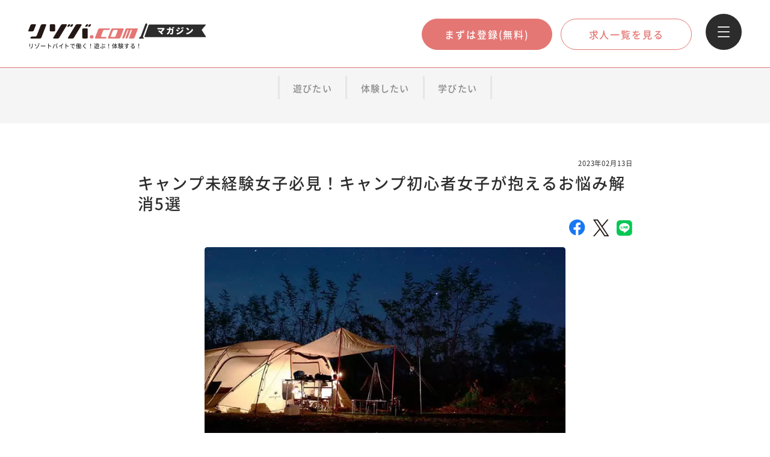

--- FILE ---
content_type: text/html; charset=UTF-8
request_url: https://www.rizoba.com/magazine/themes/play/activity/0002/
body_size: 11136
content:
<!DOCTYPE html>
<html lang="ja">

<head>
  <meta charset="UTF-8" />
<!-- <meta name="viewport" content="width=device-width, initial-scale=1.0, user-scalable=no" /> -->
<meta name="viewport" content="width=device-width,initial-scale=1.0,minimum-scale=1.0">

<link rel="apple-touch-icon" sizes="180x180" href="https://www.rizoba.com/wp-content/themes/rizoba/images/meta/apple-touch-icon.png" />
<link rel="icon" type="image/png" sizes="32x32" href="https://www.rizoba.com/wp-content/themes/rizoba/images/meta/favicon.ico" />
<link rel="icon" type="image/png" sizes="16x16" href="https://www.rizoba.com/wp-content/themes/rizoba/images/meta/favicon.ico" />


  <!-- 上記以外のmeta -->
                  <title>キャンプ未経験女子必見！キャンプ初心者女子が抱えるお悩み解消5選 - リゾバ.com</title> 
        
      <meta property="og:title" content="キャンプ未経験女子必見！キャンプ初心者女子が抱えるお悩み解消5選 - リゾバ.com" />

            
      <meta name="description" content="キャンプ未経験女子が初めてキャンプに行く時に感じている、水回りや食事、寝具などに対する不安や疑問を解消します。" />
      <meta property="og:description" content="キャンプ未経験女子が初めてキャンプに行く時に感じている、水回りや食事、寝具などに対する不安や疑問を解消します。" />
      


      <meta property="og:image" content="https://www.rizoba.com/wp-content/uploads/2023/06/detail_img-5-1.jpg" />
    
<meta property="og:site_name" content="リゾバ.com" />
<meta property="og:url" content="https://www.rizoba.com/magazine/themes/play/activity/0002/" />
<meta property="og:type" content="website" />
<meta property="og:locale" content="ja_JP" />
<meta name="twitter:card" content="summary_large_image" />
  <link rel="stylesheet" href="https://www.rizoba.com/wp-content/themes/rizoba/assets/style_v3.css">

  <link rel="canonical" href="https://www.rizoba.com/magazine/themes/play/activity/0002/" />
  

  <noscript><style>.lazyload[data-src]{display:none !important;}</style></noscript><style>.lazyload{background-image:none !important;}.lazyload:before{background-image:none !important;}</style>  <style>
@media only screen and (max-width: 768px) {
storng {
    font-weight: bold;
}
.marker {
     background:linear-gradient(transparent 70%, #FFFF00 0%);
    }
.article-table-body table {
    min-width: 100% ;
    }
}
@media only screen and (min-width: 769px){
 .article-table-inner {
    margin-right: auto;
    margin-left: auto;
    padding: 0rem 24.5rem;
 }
storng {
    font-weight: bold;
}
 .marker {
     background:linear-gradient(transparent 70%, #FFFF00 0%);
    }
}
@media only screen and (min-width: 1367px){
 .article-table-inner {
   width: 880px;
   padding:unset;
 }
storng {
    font-weight: bold;
}
 .marker {
     background:linear-gradient(transparent 70%, #FFFF00 0%);
    }
}
a.textlink {
    color: #3ab0b4;
    border-bottom: 0.1rem solid #3ab0b4;
}
a.textlink:hover {
	opacity: 0.7;
	transition: .2s ;
}
</style><!-- common1 -->
<!-- Google Tag Manager -->
<script>(function(w,d,s,l,i){w[l]=w[l]||[];w[l].push({'gtm.start':
new Date().getTime(),event:'gtm.js'});var f=d.getElementsByTagName(s)[0],
j=d.createElement(s),dl=l!='dataLayer'?'&l='+l:'';j.async=true;j.src=
'https://www.googletagmanager.com/gtm.js?id='+i+dl;f.parentNode.insertBefore(j,f);
})(window,document,'script','dataLayer','GTM-KZC83L5');</script>
<!-- End Google Tag Manager -->

<!-- Optimize Next -->
<script>(function(p,r,o,j,e,c,t,g){
p['_'+t]={};g=r.createElement('script');g.src='https://www.googletagmanager.com/gtm.js?id=GTM-'+t;r[o].prepend(g);
g=r.createElement('style');g.innerText='.'+e+t+'{visibility:hidden!important}';r[o].prepend(g);
r[o][j].add(e+t);setTimeout(function(){if(r[o][j].contains(e+t)){r[o][j].remove(e+t);p['_'+t]=0}},c)
})(window,document,'documentElement','classList','loading',2000,'MKTBNBG3')</script>
<!-- End Optimize Next -->  
  <script type="application/ld+json">
  {
    "@context": "https://schema.org",
    "@type": "BreadcrumbList",
    "itemListElement": [
      {
        "@type": "ListItem",
        "position": 1,
        "name": "リゾートバイト・リゾバの【リゾバ.com】働く！遊ぶ！体験する！",
        "item": "https://www.rizoba.com/"
      },
      {
        "@type": "ListItem",
        "position": 2,
        "name": "マガジン",
        "item": "https://www.rizoba.com/magazine/"
      },
              
        {
          "@type": "ListItem",
          "position": 3,
          "name": "遊びたい",
          "item": "https://www.rizoba.com/magazine/themes/play/"
        },
              
        {
          "@type": "ListItem",
          "position": 4,
          "name": "アクティビティ",
          "item": "https://www.rizoba.com/magazine/themes/play/activity/"
        },
            {
        "@type": "ListItem",
        "position": 5,
        "name": "キャンプ未経験女子必見！キャンプ初心者女子が抱えるお悩み解消5選",
        "item": "https://www.rizoba.com/magazine/themes/play/activity/0002/"
      }
    ]
  }      
  </script>  

</head>

<body class="theme-column">
<div id="url" data-canonical="" style="display:none"></div>
  <header class="header hasBorder is-green" id="resizeable">
      <div class="header__content">
    <div class="logo-links-wrapper">
            <a href="https://www.rizoba.com/magazine/" class="logo">
        <div class="logo-wrap">
                      
                          <img src="https://www.rizoba.com/wp-content/themes/rizoba/images/svg/rizoba-logo-magazine.svg" alt="リゾートバイトのリゾバ.com" data-skip-lazy />            
                        
          <p>リゾートバイトで働く！遊ぶ！体験する！</p>
        </div>
      </a>
        
    </div>
          <div class="recruit-area pc">
        <div class="register">
                  <a href="https://www.rizoba.com/entry/51182/" class="register-link click-animation">
            まずは登録(無料)
          </a>
        </div>
        <div class="recruit-list">
          <a href="https://www.rizoba.com/jobsearch/result/" class="recruit-list-link click-animation">
            求人一覧を見る
          </a>
        </div>
      </div>
        <button type="button" id="header-menu-btn" class="menu">
      <img src="https://www.rizoba.com/wp-content/themes/rizoba/images/svg/menu-icon.svg" alt="menu-icon" data-skip-lazy />
    </button>
  </div>
</header>  <div class="navigation-wrap">
    <div class="nav-overlay"></div>
  <nav class="navigation dropslide">
    <div class="nav__contentWrap">
      <div class="nav__up-links">

        <div class="links">
                </div>
        <button type="button" id="nav-close-btn">
          <img src="https://www.rizoba.com/wp-content/themes/rizoba/images/svg/white-cross-icon.svg" alt="white-cross-icon" data-skip-lazy />
        </button>
      </div>
              <p class="column-nav-title"><strong>テーマから探す</strong></p>
                            <ul class="column-nav-list">
                                              <li class="column-nav-list-item">
                  <a href="/magazine/themes/play/" _self class="column-nav-list-link">
                    遊びたい                  </a>
                </li>
                                              <li class="column-nav-list-item">
                  <a href="/magazine/themes/experience/" _self class="column-nav-list-link">
                    体験したい                  </a>
                </li>
                                              <li class="column-nav-list-item">
                  <a href="/magazine/themes/learn/" _self class="column-nav-list-link">
                    学びたい                  </a>
                </li>
                                            <li class="column-nav-list-item">
                </li>
                          </ul>
                      <p class="column-nav-title"><strong>#マガジンキーワード</strong></p>
  <ul class="column-nav-keyword">
          <li class="column-nav-keyword-item">
        <a 
          href="/magazine/themes/play/trip/" 
          target="_self" 
          class="section-link-btn click-animation white-link-true section-link-btn--keyword"
        >
          #旅行        </a>
      </li>
          <li class="column-nav-keyword-item">
        <a 
          href="/magazine/themes/experience/backpacker/" 
          target="_self" 
          class="section-link-btn click-animation white-link-true section-link-btn--keyword"
        >
          #バックパッカー        </a>
      </li>
          <li class="column-nav-keyword-item">
        <a 
          href="/magazine/themes/play/activity/" 
          target="_self" 
          class="section-link-btn click-animation white-link-true section-link-btn--keyword"
        >
          #アクティビティ        </a>
      </li>
          <li class="column-nav-keyword-item">
        <a 
          href="/magazine/themes/play/event/" 
          target="_self" 
          class="section-link-btn click-animation white-link-true section-link-btn--keyword"
        >
          #イベント        </a>
      </li>
          <li class="column-nav-keyword-item">
        <a 
          href="/magazine/themes/learn/work/" 
          target="_self" 
          class="section-link-btn click-animation white-link-true section-link-btn--keyword"
        >
          #仕事        </a>
      </li>
          <li class="column-nav-keyword-item">
        <a 
          href="/magazine/themes/learn/lifestyle/" 
          target="_self" 
          class="section-link-btn click-animation white-link-true section-link-btn--keyword"
        >
          #ライフスタイル        </a>
      </li>
          <li class="column-nav-keyword-item">
        <a 
          href="/magazine/themes/experience/iju/" 
          target="_self" 
          class="section-link-btn click-animation white-link-true section-link-btn--keyword"
        >
          #移住        </a>
      </li>
      </ul>   
                    
        <p class="column-nav-title"><strong>リゾートバイトの求人情報を探す</strong></p>  
        <a href="https://www.rizoba.com/">
          <div class="column-nav-bottom">
              <div class="column-nav-logo">
                <img src="[data-uri]" alt="logo" class="column-nav-logo-img lazyload" data-src="https://www.rizoba.com/wp-content/themes/rizoba/images/svg/rizoba-logo.svg" decoding="async"><noscript><img src="https://www.rizoba.com/wp-content/themes/rizoba/images/svg/rizoba-logo.svg" alt="logo" class="column-nav-logo-img" data-eio="l"></noscript>
                <p class="column-nav-logo-text">リゾートバイトで働く！遊ぶ！体験する！</p>
              </div>
              <div class="column-nav-bottom-right">
              <div class="column-nav-sns">
                      
      <a href="https://twitter.com/rizoba" target="_blank">
        <img src="[data-uri]" alt="" data-src="https://www.rizoba.com/wp-content/uploads/2024/05/x-icon.svg" decoding="async" class="lazyload" /><noscript><img src="https://www.rizoba.com/wp-content/uploads/2024/05/x-icon.svg" alt="" data-eio="l" /></noscript>
      </a>
                        
      <a href="https://www.instagram.com/rizoba/" target="_blank">
        <img src="[data-uri]" alt="" data-src="https://www.rizoba.com/wp-content/uploads/2022/04/insta-logo.svg" decoding="async" class="lazyload" /><noscript><img src="https://www.rizoba.com/wp-content/uploads/2022/04/insta-logo.svg" alt="" data-eio="l" /></noscript>
      </a>
                        
      <a href="https://www.facebook.com/rizoba/" target="_blank">
        <img src="[data-uri]" alt="" data-src="https://www.rizoba.com/wp-content/uploads/2022/04/facebook-icon.svg" decoding="async" class="lazyload" /><noscript><img src="https://www.rizoba.com/wp-content/uploads/2022/04/facebook-icon.svg" alt="" data-eio="l" /></noscript>
      </a>
                        
      <a href="https://lin.ee/Yl7tKiP" target="_blank">
        <img src="[data-uri]" alt="" data-src="https://www.rizoba.com/wp-content/uploads/2022/04/line-icon.svg" decoding="async" class="lazyload" /><noscript><img src="https://www.rizoba.com/wp-content/uploads/2022/04/line-icon.svg" alt="" data-eio="l" /></noscript>
      </a>
    </div>
                <div class="column-nav-tel">
                  <img src="https://www.rizoba.com/wp-content/themes/rizoba/images/svg/nav-tel.svg" alt="nav-tel-icon" class="column-nav-tel-icon" data-skip-lazy>
                  <p>0120-059-154</p>
                </div>
              </div>
          </div>    
        </a>            
          </div>
  </nav>
</div><main class="main">
  	<div class="column-head-nav gray">
					<ul class="column-head-nav-list column-head-nav-list-theme">
											<li class="column-head-nav-item">
					<a href="/magazine/themes/play/" _self class="column-head-nav-link">
					遊びたい					</a>
				</li>          
	        								<li class="column-head-nav-item">
					<a href="/magazine/themes/experience/" _self class="column-head-nav-link">
					体験したい					</a>
				</li>          
	        								<li class="column-head-nav-item">
					<a href="/magazine/themes/learn/" _self class="column-head-nav-link">
					学びたい					</a>
				</li>          
	        			</ul>
				
	</div>

  <section class="post-head">
    <div class="post-head-top">
      <p class="post-head-cat"></p>
      <p class="post-head-date">
        <time datetime="2023-02-13">2023年02月13日</time>
      </p>
    </div>
    <h1 class="post-head-title">キャンプ未経験女子必見！キャンプ初心者女子が抱えるお悩み解消5選</h1>
    <div class="post-head-sns">
      <a href="https://www.facebook.com/share.php?u=https://www.rizoba.com/magazine/themes/play/activity/0002/" target="_blank" class="facebook">
        <img src="[data-uri]" alt="facebook-icon" data-src="https://www.rizoba.com/wp-content/themes/rizoba/images/svg/facebook-icon.svg" decoding="async" class="lazyload"><noscript><img src="https://www.rizoba.com/wp-content/themes/rizoba/images/svg/facebook-icon.svg" alt="facebook-icon" data-eio="l"></noscript>
      </a>
      <a href="https://twitter.com/share?url=https://www.rizoba.com/magazine/themes/play/activity/0002/" target="_blank" class="twitter">
        <img src="[data-uri]" width="26.5px" alt="twitter-icon" data-src="https://www.rizoba.com/wp-content/themes/rizoba/images/svg/twitter-icon.svg" decoding="async" class="lazyload"><noscript><img src="https://www.rizoba.com/wp-content/themes/rizoba/images/svg/twitter-icon.svg" width="26.5px" alt="twitter-icon" data-eio="l"></noscript>        
      </a>
      <a href="https://social-plugins.line.me/lineit/share?url=https://www.rizoba.com/magazine/themes/play/activity/0002/" target="_blank" class="line">
        <img src="[data-uri]" alt="line-icon" data-src="https://www.rizoba.com/wp-content/themes/rizoba/images/svg/line-icon.svg" decoding="async" class="lazyload"><noscript><img src="https://www.rizoba.com/wp-content/themes/rizoba/images/svg/line-icon.svg" alt="line-icon" data-eio="l"></noscript>
      </a>
    </div>
    <div class="post-head-img">
              <picture>
          <img
            src="https://www.rizoba.com/wp-content/uploads/2023/06/detail_img-5-1.jpg.webp"
            alt="キャンプ初心者女子が抱えるお悩み解消5選"
          />   
        </picture>  
    </div>
  </section>
  <div class="blog">
    <section class="article article-details">
      
                          <div class="article-02">
    <div class="article-inner">

                    
                                    
                                            <p class="article__text">
                            彼氏や男友達からキャンプに誘われたけど、尻込みしちゃっている女性…多いのでは？澄んだ空気、きれいな星空、焚火をして語り合うなど、非日常を味わえるのがキャンプの醍醐味ということはわかるけど、「なんとなく」ハードルが高いと感じてしまっている人、多いと思います。そこで今回は、なかなかGOサインが出せない女子に向けて、キャンプ初心者が抱く不安や疑問を解消しちゃいます！                        </p>
                                
            
            </div>
</div>                                                                                                
                                
                  
                                                                          
                                                                                                            
                                
                  
                                                    <div class="article-index article-post-set article-gray">
          <div class="article-inner-lg">
            <button type="button" class="article-index-button open">
              目次
            </button>
            <ul class="article-index-list js-smooth">
                                    
                <li class="article-index-item">
                  <a 
                    href="#01" 
                    class="article-index-link"
                    target="_self">
                    ここが気になる！誘われた時に感じる不安・疑問を解消                  </a>
                                      <ul class="article-index-list-sub">
                                                                            
                        <li class="article-index-item-sub">
                          <a 
                            href="#01-01" 
                            class="article-index-link"
                            target="_self">                            
                            身だしなみ「どんな服装で行ったらいい？メイクは？」                          </a>

                          
                        </li>
                                                                            
                        <li class="article-index-item-sub">
                          <a 
                            href="#01-02" 
                            class="article-index-link"
                            target="_self">                            
                            トイレ事情「キャンプ場のトイレってキレイ？」                          </a>

                          
                        </li>
                                                                            
                        <li class="article-index-item-sub">
                          <a 
                            href="#01-03" 
                            class="article-index-link"
                            target="_self">                            
                            お風呂事情「キャンプに行ったらお風呂は入れるの？」                          </a>

                          
                        </li>
                                                                            
                        <li class="article-index-item-sub">
                          <a 
                            href="#01-04" 
                            class="article-index-link"
                            target="_self">                            
                            料理「キャンプ場でご飯を作る…え？女子力発揮しないといけないの？」                          </a>

                          
                        </li>
                                                                            
                        <li class="article-index-item-sub">
                          <a 
                            href="#01-05" 
                            class="article-index-link"
                            target="_self">                            
                            寝床「テント泊…寝具はどうなっているの？」                          </a>

                          
                        </li>
                                          </ul>
                                  </li>
                                    
                <li class="article-index-item">
                  <a 
                    href="#02" 
                    class="article-index-link"
                    target="_self">
                    キャンプ場の一日の流れ                  </a>
                                  </li>
                                    
                <li class="article-index-item">
                  <a 
                    href="#03" 
                    class="article-index-link"
                    target="_self">
                    さいごに                  </a>
                                  </li>
                          </ul>
          </div>
        </div>          
                                                  
                              <div class="article-02">
    <div class="article-inner">

                    
                                                                                    <h2 class="article__title" id="01">
                            <span>ここが気になる！誘われた時に感じる不安・疑問を解消</span>
                            </h2>
                                                                                                <h3 class="column-title add-margin" id="01-01">
                            <span>身だしなみ「どんな服装で行ったらいい？メイクは？」</span>
                            </h3>
                                                                                
                    
                                    
                                            <p class="article__text">
                            形から入りたい”という女子は多いのでは？もちろん、最初からアウトドアブランドのショップに足を運んで購入するのもいいけど、防水や難燃、防寒などの機能を求めると、意外とお値段が張りますよね。そんな時は、安価で機能性に優れたアイテムが手に入るプチプラブランドに頼りましょう。例えばワークマン女子なら、トータル金額1万円もあれば、全身コーディネートができますよ。ブランド物は、本当にハマった時に、こだわりぬいたものを買うのがベスト！キャンプ場があるような場所は天候が変わりやすいので、脱ぎ着しやすい服装を心がけ、虫刺され・日焼け対策として羽織れるものがあるとオススメです。<br />
<br />
メイクは、ガッツリではなく、汗などをかいても大丈夫なようにナチュラルに。屋外なので、紫外線対策は万全にしておきましょう。<br />
<br />
                        </p>
                                
            
                    
                                                                    <div class="article-02__image">
                            <img 
                                class="blog__sec-01-img lazyload" 
                                src="[data-uri]" 
                                alt="身だしなみ" data-src="https://www.rizoba.com/wp-content/uploads/2023/06/img_01-4-2.jpg.webp" decoding="async" data-eio-rwidth="640" data-eio-rheight="360" /><noscript><img 
                                class="blog__sec-01-img" 
                                src="https://www.rizoba.com/wp-content/uploads/2023/06/img_01-4-2.jpg.webp" 
                                alt="身だしなみ" data-eio="l" /></noscript>
                        </div>
                                
                        
            </div>
</div>                                                                                                
                                
                  
                                                                          
                              <div class="article-02">
    <div class="article-inner">

                    
                                                                                    <h3 class="column-title add-margin" id="01-02">
                            <span>トイレ事情「キャンプ場のトイレってキレイ？」</span>
                            </h3>
                                                                                
                    
                                    
                                            <p class="article__text">
                            無骨な仮設トイレもあるけど、近年キャンプへの注目度の高さとともに、高規格のウォシュレット付きの土足厳禁でホテル並みにきれいなキャンプ場も多く存在します。今では、YouTubeやインスタなどで調べるとキャンプ場の設備の状況が把握できたりするので、誘われた際は、事前にチェックしておくと初心者でも安心できますよ。また、「絶対にキレイな所でないと嫌だ！」という人は、事前に強い要望を出しておきましょう！                        </p>
                                
            
                    
                                                                    <div class="article-02__image">
                            <img 
                                class="blog__sec-01-img lazyload" 
                                src="[data-uri]" 
                                alt="トイレ事情" data-src="https://www.rizoba.com/wp-content/uploads/2023/06/img_02-6-2.jpg.webp" decoding="async" data-eio-rwidth="640" data-eio-rheight="360" /><noscript><img 
                                class="blog__sec-01-img" 
                                src="https://www.rizoba.com/wp-content/uploads/2023/06/img_02-6-2.jpg.webp" 
                                alt="トイレ事情" data-eio="l" /></noscript>
                        </div>
                                
                        
            </div>
</div>                                                                                                
                                
                  
                                                                          
                              <div class="article-02">
    <div class="article-inner">

                    
                                                                                    <h3 class="column-title add-margin" id="01-03">
                            <span>お風呂事情「キャンプに行ったらお風呂は入れるの？」</span>
                            </h3>
                                                                                
                    
                                    
                                            <p class="article__text">
                            お風呂がないキャンプ場もありますが、無料のシャワーや大浴場が備えられているところも多くあります。また、キャンプ場の近くには、日帰り温泉などがあるケースも多いので、近隣の温浴施設に出かければ、キャンプ＋αの楽しみが増えますよ！キャンパーの中には、キャンプ泊の夜はお風呂に入らないという人も結構いるので、翌日チェックアウトしてからゆっくり温泉に入りに行くというスタイルの場合もあり。とはいえ、焚火やBBQで匂いがついたまま寝るのに抵抗がある女性もいると思うので、その場合は、キャンプ場内の設備を事前にチェックすることをお忘れなく！                        </p>
                                
            
                    
                                                                    <div class="article-02__image">
                            <img 
                                class="blog__sec-01-img lazyload" 
                                src="[data-uri]" 
                                alt="お風呂事情" data-src="https://www.rizoba.com/wp-content/uploads/2023/06/img_03-5-2.jpg.webp" decoding="async" data-eio-rwidth="640" data-eio-rheight="360" /><noscript><img 
                                class="blog__sec-01-img" 
                                src="https://www.rizoba.com/wp-content/uploads/2023/06/img_03-5-2.jpg.webp" 
                                alt="お風呂事情" data-eio="l" /></noscript>
                        </div>
                                
                        
            </div>
</div>                                                                                                
                                
                  
                                                                          
                              <div class="article-02">
    <div class="article-inner">

                    
                                                                                    <h3 class="column-title add-margin" id="01-04">
                            <span>料理「キャンプ場でご飯を作る…え？女子力発揮しないといけないの？」</span>
                            </h3>
                                                                                
                    
                                    
                                            <p class="article__text">
                            慣れない環境で初めてのキャンプ飯の調理は、キャンプ未経験では不安に思うかもしれないけど、できるだけ手間のかからないメニュー選びが大切です。飯ごうを使ってご飯を炊くだけでもキャンプ感を演出できるので、ちょっとしたおかずがあれば十分楽しめますよ！一緒に行く男性陣がキャンプ飯作りに慣れている場合はお任せしちゃってＯＫ。インスタやYouTubeなどで見る映えるキャンプ飯を作ってくれるかも！？男性陣もまだキャンプ飯に慣れていないようなら、究極カップラーメンという手も…！普段は味気ないご飯だな…と思ってしまいますが、キャンプ場で食べるとおいしさ倍増！お湯を沸かして注ぐだけでできるカップ麺ですら大自然の中で食べると感動するレベルです。<br />
                        </p>
                                
            
                    
                                                                    <div class="article-02__image">
                            <img 
                                class="blog__sec-01-img lazyload" 
                                src="[data-uri]" 
                                alt="料理事情" data-src="https://www.rizoba.com/wp-content/uploads/2023/06/img_04-4-2.jpg.webp" decoding="async" data-eio-rwidth="640" data-eio-rheight="360" /><noscript><img 
                                class="blog__sec-01-img" 
                                src="https://www.rizoba.com/wp-content/uploads/2023/06/img_04-4-2.jpg.webp" 
                                alt="料理事情" data-eio="l" /></noscript>
                        </div>
                                
                        
            </div>
</div>                                                                                                
                                
                  
                                                                          
                              <div class="article-02">
    <div class="article-inner">

                    
                                                                                    <h3 class="column-title add-margin" id="01-05">
                            <span>寝床「テント泊…寝具はどうなっているの？」</span>
                            </h3>
                                                                                
                    
                                    
                                            <p class="article__text">
                            キャンプに行くとなると、どうしても不安に思うのがテント泊。キャンプ未経験だとどんな環境で寝るのか想像もつかないという人が多いと思います。例えば身体をすっぽり包み込んでくれる保温性に優れた寝袋や、膨張式の高機能マットなどありますが、はじめから良いアイテムを揃えるのはお金もかかるので、寝具の貸し出しがあるキャンプ場などでレンタルに頼ってみましょう！<br />
<br />
とはいえテント泊なので、ホテルのように快適に過ごせるわけではなく…体がバキバキになるのは覚悟しておいたほうがいいかも（笑）心地よく寝るということは諦めて、テントの中で寝泊りできるというワクワクを楽しむようにしましょう！                        </p>
                                
            
                    
                                                                    <div class="article-02__image">
                            <img 
                                class="blog__sec-01-img lazyload" 
                                src="[data-uri]" 
                                alt="寝具事情" data-src="https://www.rizoba.com/wp-content/uploads/2023/06/img_05-3-2.jpg.webp" decoding="async" data-eio-rwidth="640" data-eio-rheight="360" /><noscript><img 
                                class="blog__sec-01-img" 
                                src="https://www.rizoba.com/wp-content/uploads/2023/06/img_05-3-2.jpg.webp" 
                                alt="寝具事情" data-eio="l" /></noscript>
                        </div>
                                
                        
            </div>
</div>                                                                                                
                                
                  
                                                                          
                              <div class="article-02">
    <div class="article-inner">

                    
                                                                                    <h2 class="article__title" id="02">
                            <span>キャンプ場の一日の流れ</span>
                            </h2>
                                                                                
                    
                                    
                                            <p class="article__text">
                            ざっくりですが、キャンプ場での大まかなタイムスケジュールはこちら！意外とやることが多いので、時間の使い方の参考に流れを把握しておきましょう。                        </p>
                                
            
                    
                                                                    <div class="article-02__image">
                            <img 
                                class="blog__sec-01-img lazyload" 
                                src="[data-uri]" 
                                alt="キャンプのタイムスケジュール" data-src="https://www.rizoba.com/wp-content/uploads/2023/06/スクリーンショット-2023-06-16-160938.png.webp" decoding="async" data-eio-rwidth="681" data-eio-rheight="612" /><noscript><img 
                                class="blog__sec-01-img" 
                                src="https://www.rizoba.com/wp-content/uploads/2023/06/スクリーンショット-2023-06-16-160938.png.webp" 
                                alt="キャンプのタイムスケジュール" data-eio="l" /></noscript>
                        </div>
                                
                        
            </div>
</div>                                                                                                
                                
                  
                                                                          
                              <div class="article-02">
    <div class="article-inner">

                    
                                                                                    <h2 class="article__title" id="03">
                            <span>さいごに</span>
                            </h2>
                                                                                
                    
                                    
                                            <p class="article__text">
                            いかがでしたか？一見ハードルが高そうに見えるキャンプですが、初心者でも想像していたイメージよりも、楽しめそうな気がしてきませんか？これまで誘われてもなかなかGOと言えなかったあなたも、いざ行ってみたら非日常が味わえるキャンプの虜になっちゃうかも！？                        </p>
                                
            
            </div>
</div>                                                                                                
                                
                  
                                                                          
                                              <div class="article-04">
            <div class="article-inner">
                            <div class="article-button-column">
                                                    
                                      <a href="/magazine/" class="section-link-btn click-animation white-link-true" 
                    target="_self">
                    マガジン一覧に戻る                  </a>
                                                                      
                                      <a href="/entry/61637/" class="section-link-btn click-animation white-link-" 
                    target="_self">
                    まずは登録（無料）                  </a>
                                                    </div>
                          </div>              
          </div>
                                                                                
                                
                  
                                                                          
                                                                                                            
                                
                  
                                                                                    
            <div class="article-writer article-post-set article-gray">
              <div class="article-inner">
                <h3 class="column-title">
                  <span>この記事を書いた人</span>
                </h3>
                <div class="article-writer-inner">
                  <div class="article-writer-inner2">
                      <div class="article-writer-img-box">
                        <img 
                          src="[data-uri]" 
                          alt="あやたか" 
                          class="article-fit-img add-radius lazyload" data-src="https://www.rizoba.com/wp-content/uploads/2023/06/ayataka2.jpg.webp" decoding="async" data-eio-rwidth="966" data-eio-rheight="964"><noscript><img 
                          src="https://www.rizoba.com/wp-content/uploads/2023/06/ayataka2.jpg.webp" 
                          alt="あやたか" 
                          class="article-fit-img add-radius" data-eio="l"></noscript>
                      </div>
                      <div class="article-writer-body-name">
                        <p class="article-writer-name sp-only">
                          <strong>あやたか</strong>
                        </p>
                      </div>
                  </div>
                    <div class="article-writer-body">
                      <p class="article-writer-name pc-only">
                        <strong>あやたか</strong>
                      </p>
                      <p class="article__text">
                        リゾートバイト経験アリの中の人ことあやたかです。国内外問わず旅に出ることがとにかく大好き！海外は20ヶ国以上、国内は47都道府県全制覇！自他ともに認める「フッ軽」さんです。                      </p>
                    </div>

                </div>
              </div>
            </div>     
               
                                          
                                                                                                            
                                
                  
                                    <div class="article-recommend article-post-set article-gray">
          <h2 class="article-recommend-title">
            <span class="article-inner-lg"> あわせて読みたい！関連記事</span>
          </h2>
                    <div class="article-recommend-body article-inner-lg-pc">
                                      <div class="column-card-col4">
                                                    <div class="column-card">
                                        
                    <a href="https://www.rizoba.com/magazine/themes/play/activity/0001/" class="column-card-link">
                      <h3 class="visually-hidden">ワンシーズンで滑れるようになる!?リゾートバイトでスキー・スノボが劇的に上達</h3>
                    </a>
                    <div class="column-card-img-box">
                    <img
                      src="[data-uri]"
                      alt="ワンシーズンで滑れるようになる!?リゾートバイトでスキー・スノボが劇的に上達"
                      decoding="async"
                      class="column-card-img lazyload" data-src="https://www.rizoba.com/wp-content/uploads/2025/09/magazine_play_activity_0001_main.jpg.webp" data-eio-rwidth="695" data-eio-rheight="460" /><noscript><img
                      src="https://www.rizoba.com/wp-content/uploads/2025/09/magazine_play_activity_0001_main.jpg.webp"
                      alt="ワンシーズンで滑れるようになる!?リゾートバイトでスキー・スノボが劇的に上達"
                      decoding="async"
                      class="column-card-img" data-eio="l" /></noscript>  
                    </div>

                    <div class="column-card-body">
                      <ul class="tag-list">
                                                <li class="tag-list-item">
                            <a href="https://www.rizoba.com/magazine/themes/play/activity/" class="tag-list-link">
                              #アクティビティ                            </a>
                          </li>
                                                          

                      </ul>
                      <h3 class="column-card-title" aria-hidden="true">ワンシーズンで滑れるようになる!?リゾートバイトでスキー・スノボが劇的に上達</h3>
                      <p class="column-card-date">
                        <time datetime="2025-09-17">2025年09月17日</time>                
                      </p>
                    </div>
                  </div>
                                                                      <div class="column-card">
                                        
                    <a href="https://www.rizoba.com/magazine/themes/play/activity/0005/" class="column-card-link">
                      <h3 class="visually-hidden">ハイキング初心者必見！服装の基本とおすすめアイテム紹介</h3>
                    </a>
                    <div class="column-card-img-box">
                    <img
                      src="[data-uri]"
                      alt="ハイキング初心者必見！服装の基本とおすすめアイテム紹介"
                      decoding="async"
                      class="column-card-img lazyload" data-src="https://www.rizoba.com/wp-content/uploads/2025/02/magazine_activity_0005_main.jpg.webp" data-eio-rwidth="695" data-eio-rheight="460" /><noscript><img
                      src="https://www.rizoba.com/wp-content/uploads/2025/02/magazine_activity_0005_main.jpg.webp"
                      alt="ハイキング初心者必見！服装の基本とおすすめアイテム紹介"
                      decoding="async"
                      class="column-card-img" data-eio="l" /></noscript>  
                    </div>

                    <div class="column-card-body">
                      <ul class="tag-list">
                                                <li class="tag-list-item">
                            <a href="https://www.rizoba.com/magazine/themes/play/activity/" class="tag-list-link">
                              #アクティビティ                            </a>
                          </li>
                                                          

                      </ul>
                      <h3 class="column-card-title" aria-hidden="true">ハイキング初心者必見！服装の基本とおすすめアイテム紹介</h3>
                      <p class="column-card-date">
                        <time datetime="2025-02-27">2025年02月27日</time>                
                      </p>
                    </div>
                  </div>
                                                                      <div class="column-card">
                                        
                    <a href="https://www.rizoba.com/magazine/themes/play/activity/0004/" class="column-card-link">
                      <h3 class="visually-hidden">ハイキングと登山の違いとは？人気スポットを例にわかりやすく紹介</h3>
                    </a>
                    <div class="column-card-img-box">
                    <img
                      src="[data-uri]"
                      alt="ハイキングと登山の違いとは？人気スポットを例にわかりやすく紹介"
                      decoding="async"
                      class="column-card-img lazyload" data-src="https://www.rizoba.com/wp-content/uploads/2025/02/magazine_activity_0004_main_2.png.webp" data-eio-rwidth="695" data-eio-rheight="460" /><noscript><img
                      src="https://www.rizoba.com/wp-content/uploads/2025/02/magazine_activity_0004_main_2.png.webp"
                      alt="ハイキングと登山の違いとは？人気スポットを例にわかりやすく紹介"
                      decoding="async"
                      class="column-card-img" data-eio="l" /></noscript>  
                    </div>

                    <div class="column-card-body">
                      <ul class="tag-list">
                                                <li class="tag-list-item">
                            <a href="https://www.rizoba.com/magazine/themes/play/activity/" class="tag-list-link">
                              #アクティビティ                            </a>
                          </li>
                                                          

                      </ul>
                      <h3 class="column-card-title" aria-hidden="true">ハイキングと登山の違いとは？人気スポットを例にわかりやすく紹介</h3>
                      <p class="column-card-date">
                        <time datetime="2025-02-19">2025年02月19日</time>                
                      </p>
                    </div>
                  </div>
                                                                      <div class="column-card">
                                        
                    <a href="https://www.rizoba.com/magazine/themes/play/activity/0003/" class="column-card-link">
                      <h3 class="visually-hidden">アウトドア初心者でも楽しめるアクティビティ！やってみたいのはどれ！？</h3>
                    </a>
                    <div class="column-card-img-box">
                    <img
                      src="[data-uri]"
                      alt="アウトドア初心者でも楽しめるアクティビティ！やってみたいのはどれ！？"
                      decoding="async"
                      class="column-card-img lazyload" data-src="https://www.rizoba.com/wp-content/uploads/2023/06/detail_img-26-1.jpg.webp" data-eio-rwidth="690" data-eio-rheight="460" /><noscript><img
                      src="https://www.rizoba.com/wp-content/uploads/2023/06/detail_img-26-1.jpg.webp"
                      alt="アウトドア初心者でも楽しめるアクティビティ！やってみたいのはどれ！？"
                      decoding="async"
                      class="column-card-img" data-eio="l" /></noscript>  
                    </div>

                    <div class="column-card-body">
                      <ul class="tag-list">
                                                <li class="tag-list-item">
                            <a href="https://www.rizoba.com/magazine/themes/play/activity/" class="tag-list-link">
                              #アクティビティ                            </a>
                          </li>
                                                          

                      </ul>
                      <h3 class="column-card-title" aria-hidden="true">アウトドア初心者でも楽しめるアクティビティ！やってみたいのはどれ！？</h3>
                      <p class="column-card-date">
                        <time datetime="2023-03-17">2023年03月17日</time>                
                      </p>
                    </div>
                  </div>
                                </div>

              <div class="area-new-rizoba-link-btn">
                            
                    <a href="/magazine/" target="_self" class="section-link-btn click-animation white-link-">リゾバマガジンを見る</a>
              </div>   

            
        </div>  
        
        </div>          
                                                                  
                                                                                                            
                                
                  
                  <div class="article-flow article-post-set article-gray">
          <h2 class="article-recommend-title">
            <span class="article-inner-lg">リゾートバイトを始める流れ</span>
          </h2>
          <div class="article-inner-lg add-margin-top">
              <ol class="article-flow-list">
                <li class="article-flow-item">
                  <p class="article-flow-num">1</p>
                  <p class="article-flow-title"><strong>スタッフ登録</strong></p>
                  <p class="article__text">これからお仕事選びを始める人、リゾバについてもっと知りたい人は「まずは登録（無料)」ボタンから登録予約をお願いします。</p>
                </li>
                <li class="article-flow-item">
                  <p class="article-flow-num">2</p>
                  <p class="article-flow-title"><strong>お仕事相談</strong></p>
                  <p class="article__text">ヒューマニックの担当コーディネーターが、勤務エリアや職種、期間、給料など、ご希望にぴったりのリゾートバイト探しをサポートします。</p>
                </li>
                <li class="article-flow-item">
                  <p class="article-flow-num">3</p>
                  <p class="article-flow-title"><strong>お仕事決定、出発</strong></p>
                  <p class="article__text">勤務先までの交通手段や持っていく荷物の相談など、担当コーディネーターがアドバイスいたします。</p>
                </li>
                <li class="article-flow-item">
                  <p class="article-flow-num">4</p>
                  <p class="article-flow-title"><strong>お仕事スタート</strong></p>
                  <p class="article__text">勤務期間中も担当コーディネーターがしっかりサポートいたします。お気軽にご相談ください。</p>
                </li>
              </ol>
            </div>
          </div>
                                                                          
                                              <div class="article-04">
            <div class="article-inner">
                            <div class="article-button-vertical">
                                                               
                                          <a 
                        href="/entry/61637/" 
                        class="section-link-btn click-animation white-link-" 
                        target="_self">
                        まずは登録（無料）                      </a>
                                                      </div>
                          </div>              
          </div>
                                                                                
                                
                  
                                                                          
        </section>
  </div>
  <div class="another-search another-search-details">
  <div class="another-search-details-body">
    <div class="another-search__texts">
              <p class="another-search__text">
                  </p>
              <p >リゾバ.comは、人材派遣・紹介サービスのヒューマニックが運営するリゾートバイト求人検索サイトです。<br />
沖縄から北海道まで日本全国のリゾート地や観光地、ホテル・旅館の求人情報を職種や勤務地、期間など希望条件で探せます。リゾートバイトや住み込みバイトを始める初心者の疑問やお悩みなどリゾートバイトに関する役立つ情報も満載！<br />
業界No.1のリゾートバイト求人数で、あなたにぴったりのお仕事探しと夢の実現を応援します。</p>
    </div>
  </div>
</div>  <div class="topic-pass">
    <div class="rizoba-description borderTopSp borderBottom">
      <div class="contents">
        <div class="page-location">
          <a href="https://www.rizoba.com/" class="top-location">
            リゾートバイトTOP
          </a>
            <span>
              ＞
            </span>
            <a href="https://www.rizoba.com/magazine/" class="second-location">
              リゾバマガジン
            </a>
                
              <span>＞</span>            
              <a 
                  href="https://www.rizoba.com/magazine/themes/play/" 
                  class="second-location">
                  遊びたい                </a>
                
              <span>＞</span>            
              <a 
                  href="https://www.rizoba.com/magazine/themes/play/activity/" 
                  class="second-location">
                  アクティビティ                </a>
                        <span>
              ＞
            </span>          
            キャンプ未経験女子必見！キャンプ初心者女子が抱えるお悩み解消5選        </div>
      </div>
    </div>
  </div>  
</main>
    <script type="application/ld+json">
    {
      "@context": "https://schema.org",
      "@type": "NewsArticle",
      "headline": "キャンプ未経験女子必見！キャンプ初心者女子が抱えるお悩み解消5選",
      "mainEntityOfPage": "https://www.rizoba.com/magazine/themes/play/activity/0002/",
      "description": "キャンプ未経験女子が初めてキャンプに行く時に感じている、水回りや食事、寝具などに対する不安や疑問を解消します。",
      "image": [
        "https://www.rizoba.com/wp-content/uploads/2023/06/detail_img-5-1.jpg"
      ],
      "datePublished": "2023-06-13T11:42:14",
      "dateModified": "2024-09-30T11:59:09",
      "author": [{
          "@type": "Organization",
          "name": "リゾバ.com",
          "url": "https://www.rizoba.com/"
        }]
    }
  </script>


<footer class="footer isColumnArchive">
    <p class="footer-pagetop" id="pagetop">
    <button type="button" class="footer-pagetop-button">
      <svg class="footer-pagetop-icon" aria-hidden="true" viewBox="0 0 17.5 10.9" xmlns="http://www.w3.org/2000/svg"><path d="m17.5 8.8-6.6-6.7-2.1-2.1-2.2 2.1-6.6 6.7 2.1 2.1 6.7-6.7 6.6 6.7z"/></svg>
      <span class="footer-pagetop-text">TOP</span>
    </button>
  </p>
  <div class="sns">
                      
      <a href="https://twitter.com/rizoba" target="_blank">
        <img src="[data-uri]" alt="" data-src="https://www.rizoba.com/wp-content/uploads/2024/05/x-icon.svg" decoding="async" class="lazyload" /><noscript><img src="https://www.rizoba.com/wp-content/uploads/2024/05/x-icon.svg" alt="" data-eio="l" /></noscript>
      </a>
                        
      <a href="https://www.instagram.com/rizoba/" target="_blank">
        <img src="[data-uri]" alt="" data-src="https://www.rizoba.com/wp-content/uploads/2022/04/insta-logo.svg" decoding="async" class="lazyload" /><noscript><img src="https://www.rizoba.com/wp-content/uploads/2022/04/insta-logo.svg" alt="" data-eio="l" /></noscript>
      </a>
                        
      <a href="https://www.facebook.com/rizoba/" target="_blank">
        <img src="[data-uri]" alt="" data-src="https://www.rizoba.com/wp-content/uploads/2022/04/facebook-icon.svg" decoding="async" class="lazyload" /><noscript><img src="https://www.rizoba.com/wp-content/uploads/2022/04/facebook-icon.svg" alt="" data-eio="l" /></noscript>
      </a>
                        
      <a href="https://lin.ee/Yl7tKiP" target="_blank">
        <img src="[data-uri]" alt="" data-src="https://www.rizoba.com/wp-content/uploads/2022/04/line-icon.svg" decoding="async" class="lazyload" /><noscript><img src="https://www.rizoba.com/wp-content/uploads/2022/04/line-icon.svg" alt="" data-eio="l" /></noscript>
      </a>
    </div>
  <div class="Registered">「リゾバ」「リゾバ.com」は株式会社ヒューマニックが所有する登録商標です。</div>
  <div class="copyright-area">
    <div class="contents">
      <div>
                              
            <a href="/" target="_self">
              リゾートバイトTOP            </a>
            <br class="sp" />
                                        
            <a href="https://www.humanic.co.jp/about.html" target="_blank">
              会社概要            </a>
            <br class="sp" />
                                        
            <a href="/benefit/welfare/" target="_self">
              福利厚生            </a>
            <br class="sp" />
                                        
            <a href="/privacy/" target="_self">
              プライバシーポリシーについて            </a>
            <br class="sp" />
                                        
            <a href="https://www.humanic.co.jp/about.html" target="_blank">
              登録商標について            </a>
            <br class="sp" />
                                        
            <a href="https://www.humanic.co.jp/recruit.html" target="_blank">
              採用情報            </a>
            <br class="sp" />
                                        
            <a href="https://www.humanic.co.jp/contact.html" target="_blank">
              人材をお探しの企業様へ            </a>
            <br class="sp" />
                                        
            <a href="/contact/" target="_self">
              お問い合わせ            </a>
            <br class="sp" />
                        </div>
      <p>copyright<span>&copy;</span>HUMANIC All rights reserved.</p>
    </div>
  </div>
</footer>
<script id="eio-lazy-load-js-before" type="text/javascript">
var eio_lazy_vars = {"exactdn_domain":"","skip_autoscale":0,"threshold":0};
</script>
<script type='text/javascript' src='https://www.rizoba.com/wp-content/plugins/ewww-image-optimizer/includes/lazysizes.min.js?ver=720' id='eio-lazy-load-js'></script>
<!-- Google Tag Manager (noscript) -->
<noscript><iframe src="https://www.googletagmanager.com/ns.html?id=GTM-KZC83L5"
height="0" width="0" style="display:none;visibility:hidden"></iframe></noscript>
<!-- End Google Tag Manager (noscript) -->  
<script type="module" crossorigin src="https://www.rizoba.com/wp-content/themes/rizoba/assets/vendor.js"></script>
<script type="module" crossorigin src="https://www.rizoba.com/wp-content/themes/rizoba/assets/animation.js"></script>
<script type="module" crossorigin src="https://www.rizoba.com/wp-content/themes/rizoba/assets/common.js"></script>

  <script type="module" crossorigin src="https://www.rizoba.com/wp-content/themes/rizoba/assets/blog2.js"></script>
  <script type="module" crossorigin src="https://www.rizoba.com/wp-content/themes/rizoba/assets/detail.js"></script>  
  
</body>

</html>

<!-- Page supported by LiteSpeed Cache 6.4.1 on 2026-01-14 09:11:58 -->

--- FILE ---
content_type: application/javascript
request_url: https://www.rizoba.com/wp-content/themes/rizoba/assets/animation.js
body_size: 493
content:
import{$ as o}from"./vendor.js";const u=function(){const n=document.createElement("link").relList;if(n&&n.supports&&n.supports("modulepreload"))return;for(const e of document.querySelectorAll('link[rel="modulepreload"]'))s(e);new MutationObserver(e=>{for(const t of e)if(t.type==="childList")for(const i of t.addedNodes)i.tagName==="LINK"&&i.rel==="modulepreload"&&s(i)}).observe(document,{childList:!0,subtree:!0});function r(e){const t={};return e.integrity&&(t.integrity=e.integrity),e.referrerpolicy&&(t.referrerPolicy=e.referrerpolicy),e.crossorigin==="use-credentials"?t.credentials="include":e.crossorigin==="anonymous"?t.credentials="omit":t.credentials="same-origin",t}function s(e){if(e.ep)return;e.ep=!0;const t=r(e);fetch(e.href,t)}};u();var f=window;o(function(){var c=o(".click-animation");c.on("click",function(n){var r=o(this).attr("href"),s=o(this).attr("target"),e=o(this).attr("class").includes("to-section-link");!!r&&!e&&n.preventDefault(),o(this).append('<span class="ripple-effect"></span>');var t=o(this).find(".ripple-effect"),i=o(this).offset(),l=event.pageY-i.top,a=event.pageX-i.left;t.css({top:l,left:a}),!!r&&!e?f.setTimeout(function(){t.remove(),s=="_blank"?f.open(r):f.location=r},800):f.setTimeout(function(){t.remove()},800)})});


--- FILE ---
content_type: image/svg+xml
request_url: https://www.rizoba.com/wp-content/themes/rizoba/images/svg/white-cross-icon.svg
body_size: 514
content:
<?xml version="1.0" encoding="UTF-8"?>
 <svg xmlns="http://www.w3.org/2000/svg" width="10.789" height="10.79" viewBox="0 0 10.789 10.79">
  <g id="グループ_4757" data-name="グループ 4757" transform="translate(-1145.754 -135.625)">
    <g id="nav" transform="translate(1150.512 132.988) rotate(45)">
      <line id="線_6" data-name="線 6" x2="12.258" transform="translate(0 5.23)" fill="none" stroke="#fff" stroke-linecap="round" stroke-width="1.5"/>
    </g>
    <g id="nav-2" data-name="nav" transform="translate(1155.482 136.686) rotate(135)">
      <line id="線_6-2" data-name="線 6" x2="12.258" transform="translate(0 0)" fill="none" stroke="#fff" stroke-linecap="round" stroke-width="1.5"/>
    </g>
  </g>
</svg>


--- FILE ---
content_type: application/javascript
request_url: https://www.rizoba.com/wp-content/themes/rizoba/assets/home2.js
body_size: 5353
content:
import{i as p,g as P,s as b}from"./common.js";import{S as A,A as j,$ as o,l as x}from"./vendor.js";import{i as D}from"./isNew.js";import{f as N}from"./date.js";const O=[{name:"\u5317\u6D77\u9053",link:"/area/hokkaido/",class:"hokkaido"},{name:"\u6771\u5317",link:"/area/tohoku/",class:"tohoku"},{name:"\u7532\u4FE1\u8D8A",link:"/area/koushinetsu/",class:"koushinetsu"},{name:"\u95A2\u6771",link:"/area/kanto/",class:"kanto"},{name:"\u6771\u6D77",link:"/area/tokai/",class:"tokai"},{name:"\u5317\u9678",link:"/area/hokuriku/",class:"hokuriku"},{name:"\u95A2\u897F",link:"/area/kansai/",class:"kansai"},{name:"\u4E2D\u56FD\u30FB\u56DB\u56FD",link:"/area/chushikoku/",class:"chushikoku"},{name:"\u4E5D\u5DDE",link:"/area/kyushu/",class:"kyusyu"},{name:"\u6C96\u7E04",link:"/area/okinawa/",class:"okinawa"}],H={hokkaido:[{name:"\u5317\u6D77\u9053",link:"/area/hokkaido/"}],tohoku:[{name:"\u9752\u68EE\u770C",link:"/area/tohoku/aomori/"},{name:"\u5CA9\u624B\u770C",link:"/area/tohoku/iwate/"},{name:"\u5BAE\u57CE\u770C",link:"/area/tohoku/miyagi/"},{name:"\u79CB\u7530\u770C",link:"/area/tohoku/akita/"},{name:"\u5C71\u5F62\u770C",link:"/area/tohoku/yamagata/"},{name:"\u798F\u5CF6\u770C",link:"/area/tohoku/fukushima/"}],koushinetsu:[{name:"\u65B0\u6F5F\u770C",link:"/area/koushinetsu/niigata/"},{name:"\u5C71\u68A8\u770C",link:"/area/koushinetsu/yamanashi/"},{name:"\u9577\u91CE\u770C",link:"/area/koushinetsu/nagano/"}],kanto:[{name:"\u8328\u57CE\u770C",link:"/area/kanto/ibaraki/"},{name:"\u6803\u6728\u770C",link:"/area/kanto/tochigi/"},{name:"\u7FA4\u99AC\u770C",link:"/area/kanto/gunma/"},{name:"\u57FC\u7389\u770C",link:"/area/kanto/saitama/"},{name:"\u5343\u8449\u770C",link:"/area/kanto/chiba/"},{name:"\u6771\u4EAC\u90FD",link:"/area/kanto/tokyo/"},{name:"\u795E\u5948\u5DDD\u770C",link:"/area/kanto/kanagawa/"}],tokai:[{name:"\u5C90\u961C\u770C",link:"/area/tokai/gifu/"},{name:"\u9759\u5CA1\u770C",link:"/area/tokai/shizuoka/"},{name:"\u611B\u77E5\u770C",link:"/area/tokai/aichi/"},{name:"\u4E09\u91CD\u770C",link:"/area/tokai/mie/"}],hokuriku:[{name:"\u5BCC\u5C71\u770C",link:"/area/hokuriku/toyama/"},{name:"\u77F3\u5DDD\u770C",link:"/area/hokuriku/ishikawa/"},{name:"\u798F\u4E95\u770C",link:"/area/hokuriku/fukui/"}],kansai:[{name:"\u6ECB\u8CC0\u770C",link:"/area/kansai/shiga/"},{name:"\u4EAC\u90FD\u5E9C",link:"/area/kansai/kyotofu/"},{name:"\u5927\u962A\u5E9C",link:"/area/kansai/osaka/"},{name:"\u5175\u5EAB\u770C",link:"/area/kansai/hyogo/"},{name:"\u5948\u826F\u770C",link:"/area/kansai/nara/"},{name:"\u548C\u6B4C\u5C71\u770C",link:"/area/kansai/wakayama/"}],chushikoku:[{name:"\u9CE5\u53D6\u770C",link:"/area/chushikoku/tottori/"},{name:"\u5CF6\u6839\u770C",link:"/area/chushikoku/shimane/"},{name:"\u5CA1\u5C71\u770C",link:"/area/chushikoku/okayama/"},{name:"\u5E83\u5CF6\u770C",link:"/area/chushikoku/hiroshima/"},{name:"\u5C71\u53E3\u770C",link:"/area/chushikoku/yamaguchi/"},{name:"\u5FB3\u5CF6\u770C",link:"/area/chushikoku/tokushima/"},{name:"\u9999\u5DDD\u770C",link:"/area/chushikoku/kagawa/"},{name:"\u9AD8\u77E5\u770C",link:"/area/chushikoku/kochi/"},{name:"\u611B\u5A9B\u770C",link:"/area/chushikoku/ehime/"}],kyusyu:[{name:"\u798F\u5CA1\u770C",link:"/area/kyushu/fukuoka/"},{name:"\u4F50\u8CC0\u770C",link:"/area/kyushu/saga/"},{name:"\u9577\u5D0E\u770C",link:"/area/kyushu/nagasaki/"},{name:"\u718A\u672C\u770C",link:"/area/kyushu/kumamoto/"},{name:"\u5927\u5206\u770C",link:"/area/kyushu/oita/"},{name:"\u5BAE\u5D0E\u770C",link:"/area/kyushu/miyazaki/"},{name:"\u9E7F\u5150\u5CF6\u770C",link:"/area/kyushu/kagoshima/"},{name:"\u6C96\u7E04\u770C",link:"/area/okinawa/"}],okinawa:[{name:"\u6C96\u7E04\u770C",link:"/area/okinawa/"}]};var d={area:O,allArea:H};const M=[{name:"\u30AD\u30ED\u30ED",link:"/area/hokkaido/kiroro/"},{name:"\u77E5\u5E8A",link:"/area/hokkaido/shiretoko/"},{name:"\u767B\u5225\u6E29\u6CC9",link:"/area/hokkaido/noboribetsu/"},{name:"\u30C8\u30DE\u30E0",link:"/area/hokkaido/tomamu/"},{name:"\u6D1E\u723A\u6E56\u6E29\u6CC9",link:"/area/hokkaido/toyako/"},{name:"\u793C\u6587\u5CF6",link:"/area/hokkaido/rebun/"},{name:"\u51FD\u9928",link:"/area/hokkaido/hakodate/"},{name:"\u5BCC\u826F\u91CE",link:"/area/hokkaido/furano/"},{name:"\u30B5\u30DB\u30ED",link:"/area/hokkaido/sahoro/"},{name:"\u30CB\u30BB\u30B3",link:"/area/hokkaido/niseko/"},{name:"\u5B9A\u5C71\u6E13\u6E29\u6CC9",link:"/area/hokkaido/jozankei/"},{name:"\u5229\u5C3B\u5CF6",link:"/area/hokkaido/rishiri/"},{name:"\u672D\u5E4C",link:"/area/hokkaido/sapporo/"},{name:"\u30EB\u30B9\u30C4",link:"/area/hokkaido/rusutsu/"}],R=[{name:"\u4F1A\u6D25",link:"/area/tohoku/fukushima/aizu/"},{name:"\u78D0\u68AF",link:"/area/tohoku/fukushima/bandai/"},{name:"\u5965\u5165\u702C\u6E13\u6D41",link:"/area/tohoku/aomori/oirase/"},{name:"\u5BAE\u57CE\u8535\u738B",link:"/area/tohoku/miyagi/miyagizao/"},{name:"\u79CB\u4FDD\u6E29\u6CC9",link:"/area/tohoku/miyagi/akiu/"},{name:"\u4ED9\u53F0",link:"/area/tohoku/miyagi/sendai/"},{name:"\u8535\u738B",link:"/area/tohoku/yamagata/zao/"},{name:"\u9280\u5C71\u6E29\u6CC9",link:"/area/tohoku/yamagata/ginzan/"}],T=[{name:"\u6CB3\u53E3\u6E56",link:"/area/koushinetsu/yamanashi/kawaguchiko/"},{name:"\u6E05\u91CC\u30FB\u516B\u30F6\u5CB3",link:"/area/koushinetsu/yamanashi/kiyosato/"},{name:"\u6E6F\u6CA2",link:"/area/koushinetsu/niigata/yuzawa/"},{name:"\u5999\u9AD8",link:"/area/koushinetsu/niigata/myokou/"},{name:"\u84FC\u79D1",link:"/area/koushinetsu/nagano/tateshina/"},{name:"\u5927\u753A\u6E29\u6CC9",link:"/area/koushinetsu/nagano/omachi/"},{name:"\u8EFD\u4E95\u6CA2",link:"/area/koushinetsu/nagano/karuizawa/"},{name:"\u6E0B\u30FB\u6E6F\u7530\u4E2D\u6E29\u6CC9",link:"/area/koushinetsu/nagano/shibuyudanaka/"},{name:"\u6728\u66FD\u30FB\u5FA1\u5CB3",link:"/area/koushinetsu/nagano/kisoontake/"},{name:"\u4E0A\u9AD8\u5730",link:"/area/koushinetsu/nagano/kamikochi/"},{name:"\u767D\u9AA8\u6E29\u6CC9",link:"/area/koushinetsu/nagano/shirahone/"},{name:"\u767D\u99AC",link:"/area/koushinetsu/nagano/hakuba/"},{name:"\u663C\u795E\u6E29\u6CC9",link:"/area/koushinetsu/nagano/hirugami/"}],V=[{name:"\u5317\u8EFD\u4E95\u6CA2",link:"/area/kanto/gunma/kitakaruizawa/"},{name:"\u56DB\u4E07\u6E29\u6CC9",link:"/area/kanto/gunma/shima/"},{name:"\u8349\u6D25\u6E29\u6CC9",link:"/area/kanto/gunma/kusatsu/"},{name:"\u6C34\u4E0A",link:"/area/kanto/gunma/minakami/"},{name:"\u4F0A\u9999\u4FDD\u6E29\u6CC9",link:"/area/kanto/gunma/ikaho/"},{name:"\u65E5\u5149",link:"/area/kanto/tochigi/nikko/"},{name:"\u90A3\u9808\u5869\u539F",link:"/area/kanto/tochigi/nasushiobara/"},{name:"\u9B3C\u6012\u5DDD\u6E29\u6CC9",link:"/area/kanto/tochigi/kinugawa/"},{name:"\u90A3\u9808",link:"/area/kanto/tochigi/nasu/"},{name:"\u7BB1\u6839",link:"/area/kanto/kanagawa/hakone/"},{name:"\u516B\u4E08\u5CF6",link:"/area/kanto/tokyo/hachijyojima/"}],J=[{name:"\u9CE5\u7FBD",link:"/area/tokai/mie/toba/"},{name:"\u4F0A\u52E2\u5FD7\u6469",link:"/area/tokai/mie/iseshima/"},{name:"\u98DB\u9A28\u9AD8\u5C71",link:"/area/tokai/gifu/hidatakayama/"},{name:"\u4E0B\u5442\u6E29\u6CC9",link:"/area/tokai/gifu/gero/"},{name:"\u5965\u98DB\u9A28",link:"/area/tokai/gifu/okuhida/"},{name:"\u7F8E\u6FC3",link:"/area/tokai/gifu/mino/"},{name:"\u897F\u6D66\u6E29\u6CC9",link:"/area/tokai/aichi/nishiura/"},{name:"\u540D\u53E4\u5C4B",link:"/area/tokai/aichi/nagoya/"},{name:"\u5357\u77E5\u591A",link:"/area/tokai/aichi/minamichita/"},{name:"\u4E0B\u7530",link:"/area/tokai/shizuoka/shimoda/"},{name:"\u4F0A\u8C46",link:"/area/tokai/shizuoka/izu/"},{name:"\u71B1\u6D77",link:"/area/tokai/shizuoka/atami/"}],U=[{name:"\u5B87\u5948\u6708\u6E29\u6CC9",link:"/area/hokuriku/toyama/unazuki/"},{name:"\u7C9F\u6D25\u6E29\u6CC9",link:"/area/hokuriku/ishikawa/awazu/"},{name:"\u7247\u5C71\u6D25\u6E29\u6CC9",link:"/area/hokuriku/ishikawa/katayamazu/"},{name:"\u52A0\u8CC0\u6E29\u6CC9\u90F7",link:"/area/hokuriku/ishikawa/kaga/"},{name:"\u548C\u5009\u6E29\u6CC9",link:"/area/hokuriku/ishikawa/wakura/"},{name:"\u91D1\u6CA2",link:"/area/hokuriku/ishikawa/kanazawa/"},{name:"\u52DD\u5C71",link:"/area/hokuriku/fukui/katsuyama/"}],W=[{name:"\u96C4\u7434\u30FB\u5F66\u6839",link:"/area/kansai/shiga/ogoto/"},{name:"\u767D\u6D5C\u6E29\u6CC9",link:"/area/kansai/wakayama/shirahama/"},{name:"\u9AD8\u91CE\u5C71",link:"/area/kansai/wakayama/koyasan/"},{name:"\u52DD\u6D66\u6E29\u6CC9",link:"/area/kansai/wakayama/katsuura/"},{name:"\u30CF\u30C1\u9AD8\u539F",link:"/area/kansai/hyogo/hachikogen/"},{name:"\u57CE\u5D0E\u6E29\u6CC9",link:"/area/kansai/hyogo/kinosaki/"},{name:"\u6DE1\u8DEF\u5CF6",link:"/area/kansai/hyogo/awaji/"},{name:"\u6709\u99AC\u6E29\u6CC9",link:"/area/kansai/hyogo/arima/"}],F=[{name:"\u9053\u5F8C\u6E29\u6CC9",link:"/area/chushikoku/ehime/dogo/"},{name:"\u7389\u9020\u6E29\u6CC9",link:"/area/chushikoku/shimane/tamatsukuri/"},{name:"\u5C0F\u8C46\u5CF6",link:"/area/chushikoku/kagawa/shodoshima/"},{name:"\u4E38\u4E80",link:"/area/chushikoku/kagawa/marukame/"},{name:"\u5BAE\u5CF6",link:"/area/chushikoku/hiroshima/miyajima/"},{name:"\u4E09\u671D\u6E29\u6CC9",link:"/area/chushikoku/tottori/misasa/"},{name:"\u5927\u5C71",link:"/area/chushikoku/tottori/daisen/"},{name:"\u7686\u751F\u6E29\u6CC9",link:"/area/chushikoku/tottori/kaike/"}],G=[{name:"\u6307\u5BBF",link:"/area/kyushu/kagoshima/ibusuki/"},{name:"\u6E6F\u5E03\u9662",link:"/area/kyushu/oita/yufuin/"},{name:"\u96F2\u4ED9",link:"/area/kyushu/nagasaki/unzen/"},{name:"\u4F50\u4E16\u4FDD",link:"/area/kyushu/nagasaki/sasebo/"},{name:"\u9ED2\u5DDD\u6E29\u6CC9",link:"/area/kyushu/kumamoto/kurokawa/"}],K=[{name:"\u897F\u8868\u5CF6",link:"/area/okinawa/iriomote/"},{name:"\u6069\u7D0D\u6751",link:"/area/okinawa/onnason/"},{name:"\u6C96\u7E04\u672C\u5CF6",link:"/area/okinawa/okinawahonto/"},{name:"\u5C0F\u6D5C\u5CF6",link:"/area/okinawa/kohama/"},{name:"\u90A3\u8987\u5E02",link:"/area/okinawa/naha/"},{name:"\u77F3\u57A3\u5CF6",link:"/area/okinawa/ishigaki/"},{name:"\u4E45\u7C73\u5CF6",link:"/area/okinawa/kume/"},{name:"\u540D\u8B77\u5E02",link:"/area/okinawa/nago/"},{name:"\u5BAE\u53E4\u5CF6",link:"/area/okinawa/miyako/"}];var Q={hokkaido:M,tohoku:R,koushinetsu:T,kanto:V,tokai:J,hokuriku:U,kansai:W,chushikoku:F,kyusyu:G,okinawa:K};const X=async()=>await fetch("https://www.rizoba.com/algolia_cache").then(s=>s.json()).then(s=>s),$=document.querySelector(".map-modal-flexible-content");p();new A(".mvSwiper",{modules:[j],loop:!0,centeredSlides:!0,autoplay:{delay:3e3,disableOnInteraction:!1},breakpoints:{0:{spaceBetween:15,slidesPerView:1.181},769:{spaceBetween:15,slidesPerView:2.5},1367:{spaceBetween:35,slidesPerView:3}}});new A(".experiencesSwiper",{modules:[j],autoplay:{delay:3e3,disableOnInteraction:!1},loop:!0,centeredSlides:!0,breakpoints:{0:{spaceBetween:13,slidesPerView:1.78},769:{spaceBetween:20,slidesPerView:4.6},1367:{spaceBetween:20,slidesPerView:5}}});o(".condition-button").on("click",function(e){e.target.classList.contains("condition-link")||(o(this).find(".dropdown").slideToggle(),o(this).find("img").toggleClass("open"))});o(".map-modal").on("click",function(e){o(e.target).closest(".map-modal-content").length===0&&o(".map-modal").removeClass("open")});o(".map-modal-btn").on("click",function(){const e=o(this).attr("id");$&&e&&($.innerHTML=`
      ${d.area.map(n=>n.class===e?`<h4 class="all-area-label">${n.name}</h4>`:"").join("")}
      ${e!=="hokkaido"&&e!=="okinawa"?`
              ${d.area.map(n=>n.class===e?`
                    <div class="area-name">
                      <a href="${n.link}">
                        ${n.name}
                      </a>
                    </div>
                  `:"").join("")}
            `:""}
      <div class="all-area-areas">
        ${d.allArea[e].map(n=>`<a href=${n.link}>${n.name}</a>`).join("")}
      </div>
      <h4 class="all-area-label">
        \u304A\u3059\u3059\u3081\u30B9\u30DD\u30C3\u30C8
      </h4>
      <div class="all-area-areas">
        ${Q[e].map(n=>`<a href=${n.link}>${n.name}</a>`).join("")}
      </div>
    `),o(".map-modal").addClass("open")});o(".map-modal-close-btn").on("click",function(){o(".map-modal").removeClass("open")});const v=document.querySelectorAll("span.updateAt-text"),z=document.querySelectorAll("span.recruit-number"),S=document.querySelector("span.new-resort-list-number"),g=document.querySelector(".new-resort-list-link"),_=document.querySelector(".new-rizoba-list-wrapper");X().then(e=>{const n=e.update_at,s=e.total_count,L=e.new_arrivals_count,q=e.new_arrivals;if(v.length&&z.length&&(v.forEach(a=>{a.innerHTML=N(n)}),z.forEach(a=>{a.innerHTML=String(s)})),S&&(S.innerHTML=String(L)),g){const a=g.getAttribute("href")||"",k="sort=n";g.href=a+"?"+k}_&&q.forEach((a,k)=>{o(_).append(`
        <div class="rizoba-list" id=${a.objectID}>
        <a href=${a.permalink}>
          <div class="rizoba-list__imgs">
          ${D(a.updated_at)?`<img
              src="/images/svg/new-label-icon.svg"
              class="new-icon"
              alt="new-label-icon"
            />`:"<span></span>"}
            <picture>
              <source type="image/webp" srcset="{{webpImgSrc imgSrc}}.webp" />
              <img src='https://www.rizoba.com/${a.images}' alt=${a.title} class="resort-img" />
            </picture>
          </div>
          <div class="rizoba-list__description">
            <p class="rizoba-list__title">${a.title}</p>
            <span class="rizoba-list__location list-element">
              <img
                src="/images/svg/location-icon.svg"
                class="location-icon"
                alt="location-icon"
              />
              <span class="text">
              ${a.prefecture.name}
              ${a.spot?`${a.spot.name}`:""}              
              </span>
            </span>
            <span class="rizoba-list__place list-element">
              <img
                src="/images/svg/user-icon.svg"
                class="user-icon"
                alt="user-icon"
              />
              <span class="text">
              ${a.job.name}
              </span>
            </span>
            <span class="rizoba-list__amount list-element">
              <img src="/images/svg/yen-icon.svg" class="yen-icon" alt="yen-icon" />
              <span class="text">
              ${a.hourly_salary?`
              <span style="margin-right: 0.2rem;">
                \u6642\u7D66
              </span>
              <span>
                ${a.hourly_salary}\u5186
              </span>
              `:`
                ${a.salary2}
              `}
              </span>
            </span>
            <span class="rizoba-list__date list-element">
              <img
                src="/images/svg/calender-icon.svg"
                class="calender-icon"
                alt="calender-icon"
              />
              <span class="text">
              ${a.period_text}
              </span>
            </span>
          </div>
        </a>
        <span class="like-icon newRizoba-like-btn lottie-like-icon newRizoba-lottie-like-icon-${k}
        lottie-like-icon-${k}">
        </span>
      </div>
        `)});const E=document.querySelectorAll(".lottie-like-icon"),I=new URL("/assets/like.json",self.location).href;let i=[];P().then(a=>{i=JSON.parse(a)||[],E.forEach((k,B)=>{var y;const t=x.loadAnimation({container:document.querySelector(`.newRizoba-lottie-like-icon-${B}`),renderer:"svg",loop:!1,autoplay:!1,path:I});t.setSpeed(1.5);const C=((y=k.parentElement)==null?void 0:y.id)||"";i.includes(C)&&(k.classList.add("like-icon-follow"),t.play()),k.addEventListener("click",()=>{var f;const r=((f=k.parentElement)==null?void 0:f.id)||"",h=document.querySelector(".follow-over-modal"),w=document.querySelector("#follow-over-btn");if(i.length<=19){if(i.includes(r)?(i=i.filter(c=>c!==r),t.stop()):(i.push(r),t.play()),window.localStorage){let l=JSON.stringify(i,void 0,1);b(l)}p()}else{if(i.includes(r)?(i=i.filter(c=>c!==r),t.stop()):h&&(h.classList.add("show"),w&&w.addEventListener("click",()=>{h.classList.remove("show")})),window.localStorage){let l=JSON.stringify(i,void 0,1);b(l)}p()}})})})});const m=document.querySelector(".search-input"),u=document.getElementById("home-search-link"),Y="q";if(m&&u){const e=u.getAttribute("href");m.value&&(u.href=m.value),m.addEventListener("input",n=>{u.href=`${e}?${Y}=${n.target.value}`}),m.addEventListener("keypress",n=>{n.key==="Enter"&&(location.href=u.href)})}


--- FILE ---
content_type: application/javascript
request_url: https://www.rizoba.com/wp-content/themes/rizoba/assets/blog2.js
body_size: 315
content:
import"./common.js";import{S as i,A as n,$ as e}from"./vendor.js";window.addEventListener("load",()=>{new i(".experiencesSwiper",{modules:[n],autoplay:{delay:3e3,disableOnInteraction:!1},loop:!0,centeredSlides:!0,breakpoints:{0:{spaceBetween:13,slidesPerView:1.78},769:{spaceBetween:20,slidesPerView:4.6},1367:{spaceBetween:20,slidesPerView:5}}}),new i(".experiencesSwiper2",{modules:[n],autoplay:{delay:3e3,disableOnInteraction:!1},loop:!0,centeredSlides:!0,breakpoints:{0:{spaceBetween:13,slidesPerView:1.78},769:{spaceBetween:20,slidesPerView:4.6},1367:{spaceBetween:20,slidesPerView:5}}})});e(".blog__qa").on("click",function(){e(this).find(".dropdown").slideToggle(),e(this).find(".blog__slide-btn").toggleClass("open")});e(".article-index-button").on("click",function(){e(this).toggleClass("open").next().slideToggle()});e(document).on("click",'.js-smooth a[href^="#"]',function(){const o=e(this).attr("href");let t=e(o).offset().top;const s=e(".header");return s.length&&(t-=s.outerHeight()+10),e("html, body").animate({scrollTop:t},600,"swing"),!1});


--- FILE ---
content_type: application/javascript; charset=UTF-8
request_url: https://www.googletagmanager.com/gtm.js?id=GTM-MKTBNBG3
body_size: 118586
content:

// Copyright 2012 Google Inc. All rights reserved.
 
 (function(w,g){w[g]=w[g]||{};
 w[g].e=function(s){return eval(s);};})(window,'google_tag_manager');
 
(function(){

var data = {
"resource": {
  "version":"105",
  
  "macros":[{"function":"__e"},{"function":"__c","vtp_value":"G-YTW7XJ0H16"},{"function":"__c","vtp_value":"MKTBNBG3"},{"function":"__c","vtp_value":"dataLayer"},{"function":"__jsm","vtp_javascript":["template","(function(){function E(){document.documentElement.classList.remove(\"loading\"+z)}function F(a){w.push({event:[x,a,z].join(\".\")})}function A(a){function f(){w.push(arguments)}if(!a.preview){var c=\"OPTX-\"+a.id+(a.rollout?\"\":\"-\"+a.variant);setTimeout(function(){f(\"event\",\"experience_impression\",{optx_experience:a.name,optx_variant:a.rollout?\"\":a.variantName,exp_variant_string:c,send_to:\"",["escape",["macro",1],7],"\"});a.clarity\u0026\u0026\"function\"===typeof window.clarity\u0026\u0026window.clarity(\"set\",\"exp_variant_string\",c)},\n500)}}function B(){d.observer||(d.observer=new MutationObserver(function(){d.stop||F(\"domChange\")}),d.observer.observe(document.body||document.documentElement,{childList:!0,subtree:!0}))}var x=\"optimize_next\",z=\"",["escape",["macro",2],7],"\",C=\"",["escape",["macro",3],7],"\",d=window[\"_\"+z];if(!d)return!1;if(window.top.location.href.includes(\"_optx_disabled\\x3dtrue\"))return E(),!1;window[C]=window[C]||[];var w=window[C];d.init=d.init||function(a){a\u0026\u0026(d.rd=a);F(\"load\");window[x]=window[x]||{};window[x].get=function(f,\nc){return((window[\"_\"+c]||d)[f]||{}).variant};setTimeout(E)};d.check=d.check||function(a,f){if(void 0===f){var c=navigator.userAgent;f=function(){switch(a[0]){case \"dv\":return\/iPad|PlayBook|Tablet|Kindle|Silk|Nook|Xoom\/i.test(c)?\"tablet\":\/Mobile|iPod|iPhone|Android|webOS|BlackBerry|Windows Phone|Opera Mini\/i.test(c)?\"mobile\":\"desktop\";case \"br\":return\/Edge\/i.test(c)?\"Edge\":\/Trident\/i.test(c)?\"InternetExplorer\":\/OPR|Opera\/i.test(c)?\"Opera\":\/Chrome\/i.test(c)?\"Chrome\":\/Firefox\/i.test(c)?\"Firefox\":\/Safari\/i.test(c)?\n\"Safari\":\"Unknown\";case \"os\":return\/Android\/i.test(c)?\"Android\":\/CrOS\/i.test(c)?\"ChromeOS\":\/iPhone|iPad|iPod\/i.test(c)?\"iOS\":\/Linux\/i.test(c)?\"Linux\":\/Macintosh|Mac OS X\/i.test(c)?\"Macintosh\":\/IEMobile|Windows Phone\/i.test(c)?\"WindowsPhone\":\/Windows\/i.test(c)?\"Windows\":\"Unknown\";case \"gl\":for(var h=window,m=a[5].split(\".\"),e=0;e\u003Cm.length;e++){if(!h)return\"\";h=h[m[e]];if(void 0===h)return\"\"}return String(h);case \"dl\":m=a[5].split(\".\");for(e=w.length-1;e\u003E=0;e--){h=w[e];for(var n=!0,p=0;p\u003Cm.length;p++){if(!h){n=\n!1;break}h=h[m[p]];if(void 0===h){n=!1;break}}if(n)return String(h)}return\"\";default:return\"\"}}()}return!a[3]===a[2].some(function(h){switch(a[1]){case 0:return f===h;case 1:return f.includes(h);case 2:return f.startsWith(h);case 3:return f.endsWith(h);case 4:return f.match(new RegExp(h,a[4]));case 5:return Number(f)\u003Ch;case 6:return Number(f)\u003C=h;case 7:return Number(f)\u003Eh;case 8:return Number(f)\u003E=h;default:return!1}})};d.set=d.set||function(a){if(!d.stop)if(a.rd\u0026\u0026d.rd)delete d.rd,d[a.id]={variant:a.variant},\nA(a),a.continuous\u0026\u0026B();else if(\"1\"===a.type){var f=(a.changes||[])[a.pages[0]];if(f){if(f[0]){var c=new URL(document.location),h=c.origin+c.pathname.replace(\/\\\/+$\/,\"\");f[1].forEach(function(e){h=h.replace(e[2]?new RegExp(e[0],e[3]):e[0],e[1])});c=new URL(h+c.search+c.hash);f[2].forEach(function(e){e[1]?c.searchParams.set(e[0],e[1]):c.searchParams[\"delete\"](e[0])});f[3]\u0026\u0026(c.hash=f[3])}else c=new URL(f[1]),f[2]\u0026\u0026(new URLSearchParams(document.location.search)).forEach(function(e,n){c.searchParams.has(n)||\nc.searchParams.set(n,e)}),f[3]\u0026\u0026!c.hash\u0026\u0026(c.hash=document.location.hash);c.href\u0026\u0026(f[4]\u0026\u0026c.searchParams.set(\"_optx_rd\",a.id+\"-\"+a.variant),d.stop=!0,document.documentElement.style=\"display:none!important\",setTimeout(function(){document.location.replace(c.href)}))}else a.variant\u003E-1\u0026\u0026(d[a.id]={variant:a.variant},A(a)),a.continuous\u0026\u0026B()}else{var m=d[a.id];m?(a.variant\u003E-1?(d[a.id].variant=a.variant,d[a.id].pages=a.pages):delete d[a.id],a.continuous\u0026\u0026m.resetters\u0026\u0026m.pages.forEach(function(e){if(m.variant!==\na.variant||!a.pages.includes(e)){var n=m.resetters[e];n\u0026\u0026(n.forEach(function(p){p()}),delete d[a.id].resetters[e])}})):a.variant\u003E-1\u0026\u0026(d[a.id]={variant:a.variant,pages:a.pages},A(a));a.continuous\u0026\u0026B();a.changes\u0026\u0026(d.active||(d.active=!0),d[a.id].resetters=d[a.id].resetters||{},a.pages.forEach(function(e){var n=[\"optx\",a.id,a.variant,e].join(\"_\"),p=d[a.id].resetters[e]=d[a.id].resetters[e]||[],y=\"\",D=function(b,g){var l=document.createElement(b);l.className=n;l.innerHTML=g;document.documentElement.appendChild(l);\np.unshift(function(){l.remove()})},K=function(b,g,l,k,r){var G=n+\"_\"+r,t=l?null:[].concat(g);switch(g[0]){case \"mv\":k=document.documentElement.querySelectorAll(g[2])[k];if(!k)return;if(!l){t=null;var u=b.parentElement,M=b.nextSibling;p.unshift(function(){u.insertBefore(b,M)})}switch(g[3]){case \"bf\":k.before(b);break;case \"af\":k.after(b);break;case \"pp\":k.prepend(b);break;case \"ap\":k.append(b)}break;case \"tx\":l||(t[3]=\"rp\");for(r=k=0;r\u003Cb.childNodes.length;r++){var v=b.childNodes[r];if(3===v.nodeType){if(k===\n(g[4]||0)){l||(t[2]=v.textContent);switch(g[3]){case \"rp\":v.textContent=g[2];break;case \"bf\":v.textContent=g[2]+v.textContent;break;case \"af\":v.textContent+=g[2]}break}k++}}break;case \"at\":l||(t[2]=b.getAttribute(g[3]));b.dispatchEvent(new CustomEvent(\"optx.before-setattribute\",{cancelable:!0,detail:{attribute:g[3],value:g[2]}}))\u0026\u0026b.setAttribute(g[3],g[2]);break;case \"ht\":l||(t=null);k=\"afterend\";u=b.parentElement;switch(g[3]){case \"bf\":k=\"beforebegin\";break;case \"pp\":k=\"afterbegin\";u=b;break;case \"ap\":k=\n\"beforeend\",u=b}var H=[];u.childNodes.forEach(function(q){H.push(q)});b.insertAdjacentHTML(k,g[2]);if(\"rp\"===g[3]){var I=b.nextSibling;b.parentElement.removeChild(b)}if(!l){var J=[];u.childNodes.forEach(function(q){H.includes(q)||(J.push(q),q[G]=!0,\"SCRIPT\"===q.nodeName\u0026\u0026D(\"script\",q.innerHTML))});p.unshift(function(){I\u0026\u0026u.insertBefore(b,I);J.forEach(function(q){q.remove()})})}}l||(b[G]=!0,t\u0026\u0026p.unshift(function(){K(b,t,!0)}))},L=function(b,g){for(var l=document.documentElement.querySelectorAll(b[1]),\nk=0;k\u003Cl.length;k++){var r=l[k];r[n+\"_\"+g]||K(r,b,!1,k,g)}};m\u0026\u0026m.resetters\u0026\u0026m.resetters[e]\u0026\u0026m.variant===a.variant?a.changes[e].forEach(function(b,g){switch(b[0]){case \"rm\":case \"st\":case \"sc\":break;default:L(b,g)}}):(a.changes[e].forEach(function(b,g){switch(b[0]){case \"rm\":y+=b[1]+\"{display:none!important;}\";break;case \"st\":y+=b[1]+\"{\"+b[2]+\";}\";break;case \"sc\":D(\"script\",\"for(let element of document.querySelectorAll('\"+b[1]+\"')){\"+b[2]+\"}\");break;default:L(b,g)}}),y\u0026\u0026D(\"style\",y))}))}};return!0})();"]},{"function":"__u","vtp_component":"URL","vtp_enableMultiQueryKeys":false,"vtp_enableIgnoreEmptyQueryParam":false},{"function":"__u","vtp_component":"HOST","vtp_enableMultiQueryKeys":false,"vtp_enableIgnoreEmptyQueryParam":false},{"function":"__u","vtp_component":"PATH","vtp_enableMultiQueryKeys":false,"vtp_enableIgnoreEmptyQueryParam":false},{"function":"__f","vtp_component":"URL"},{"function":"__e"}],
  "tags":[{"function":"__cvt_197807936_3","vtp_x":["macro",4],"tag_id":12},{"function":"__cvt_197807936_4","vtp_preview":true,"vtp_pages":"[[[0,0,[\"https:\/\/rizoba.com\"],0,\"\"]]]","vtp_continuous":false,"vtp_name":"リスティングgoogle LP指名＞サイト名","vtp_changes":"[[[0,\"https:\/\/www.rizoba.com\/lp\/lis-rizo-01\/\",1,1,0]]]","vtp_id":"NUmcjHZLCx8QEIFEeoSr","vtp_variants":"[[\"TOP\",\"50\"],[\"\/lp\/lis-rizo-01\/\",\"50\"]]","vtp_type":"1","vtp_conditions":"[[\"qu\",0,[\"g_brand\"],0,\"\",\"utm_campaign\"]]","tag_id":19},{"function":"__cvt_197807936_4","vtp_preview":true,"vtp_pages":"[[[0,0,[\"https:\/\/rizoba.com\"],0,\"\"]]]","vtp_continuous":false,"vtp_name":"リスティングgoogle LP競合","vtp_changes":"[[[0,\"https:\/\/www.rizoba.com\/lp\/lis-rizo-01\/\",1,1,0]]]","vtp_id":"jCkJrqBZu1gliIvy1X60","vtp_variants":"[[\"オリジナル\",\"50\"],[\"パターン1\",\"50\"]]","vtp_type":"1","vtp_conditions":"[[\"qu\",0,[\"g_kyougou\"],0,\"\",\"utm_campaign\"]]","tag_id":21},{"function":"__cvt_197807936_4","vtp_preview":true,"vtp_pages":"[[[0,0,[\"https:\/\/rizoba.com\"],0,\"\"]]]","vtp_continuous":false,"vtp_name":"リスティングgoogle LP ","vtp_changes":"[[[0,\"https:\/\/www.rizoba.com\/lp\/lis-rizo-01\/\",1,1,0]]]","vtp_id":"MWENI5S4Z44iNtmLNscp","vtp_variants":"[[\"オリジナル\",\"50\"],[\"パターン1\",\"50\"]]","vtp_type":"1","vtp_conditions":"[[\"qu\",0,[\"0000594\",\"0000742\",\"0002958\",\"0001938\",\"0000780\",\"0002534\",\"0002515\",\"0002587\",\"0002576\",\"0000915\"],0,\"\",\"utm_content\"]]","tag_id":23},{"function":"__cvt_197807936_4","vtp_preview":true,"vtp_pages":"[[[0,0,[\"https:\/\/rizoba.com\"],0,\"\"]]]","vtp_continuous":false,"vtp_name":"P-MAX google LP","vtp_changes":"[[[0,\"https:\/\/www.rizoba.com\/lp\/lis-rizo-01\/\",1,1,0]],[[0,\"https:\/\/www.rizoba.com\/lp\/sumikomi-i\/\",1,1,0]]]","vtp_id":"v3PsbXfyv6QPCOEeVJow","vtp_variants":"[[\"TOP\",\"34\"],[\"\/lp\/lis-rizo-01\/\",\"33\"],[\"\/lp\/sumikomi-i\/\",\"33\"]]","vtp_type":"1","vtp_conditions":"[[\"qu\",0,[\"pmax_multi\",\"multi_yt\"],0,\"\",\"utm_medium\"]]","tag_id":25},{"function":"__cvt_197807936_4","vtp_preview":true,"vtp_pages":"[[[0,0,[\"https:\/\/rizoba.com\"],0,\"\"]]]","vtp_continuous":false,"vtp_name":"リスティングgoogle LP指名\u003E社名","vtp_changes":"[[[0,\"https:\/\/www.rizoba.com\/lp\/lis-rizo-03\/\",1,1,0]]]","vtp_id":"6aoTsK0QpXuKaPZSaFMq","vtp_variants":"[[\"TOP\",\"50\"],[\"\/lp\/lis-rizo-03\/\",\"50\"]]","vtp_type":"1","vtp_conditions":"[[\"qu\",0,[\"brand_site\"],0,\"\",\"utm_term\"]]","tag_id":27},{"function":"__cvt_197807936_4","vtp_preview":true,"vtp_pages":"[[[0,0,[\"https:\/\/rizoba.com\/lp\/lis-rizo-01\"],0,\"\"]]]","vtp_continuous":false,"vtp_name":"リスティングgoogle LP　切り出し　ロゴリンクあり","vtp_changes":"[[[[\"ht\",\"div.logo \u003E img\",\"\u003Ca href=\\\"https:\/\/www.rizoba.com\/\\\" class=\\\"logo\\\"\u003E\\n\u003Cimg src=\\\"img\/rizoba-logo.svg\\\" alt=\\\"リゾバ.com\\\"\u003E\\n\u003C\/a\u003E\",\"rp\"],[\"ht\",\"a.logo \u003E img\",\"\u003Ca href=\\\"https:\/\/www.rizoba.com\/\\\" class=\\\"logo\\\"\u003E\\n\u003Cimg src=\\\"img\/rizoba-logo.svg\\\" alt=\\\"リゾバ.com\\\"\u003E\\n\u003C\/a\u003E\",\"rp\"]]]]","vtp_id":"8MJ1mQhRw9XIH4cJGmZl","vtp_variants":"[[\"ロゴリンクなし\",\"50\"],[\"ロゴリンクあり\",\"50\"]]","vtp_type":"0","vtp_conditions":"[[\"qu\",0,[\"g_06_kiridashi\"],0,\"\",\"utm_campaign\"]]","tag_id":29},{"function":"__cvt_197807936_4","vtp_preview":true,"vtp_pages":"[[[0,0,[\"https:\/\/rizoba.com\/lp\/lis-rizo-01\"],0,\"\"]]]","vtp_continuous":false,"vtp_name":"リスティングgoogle LP 切り出し　ロゴなし","vtp_changes":"[[[[\"rm\",\"div.logo\"],[\"rm\",\"div.ttl\"],[\"rm\",\"div.logo_inner\"]]]]","vtp_id":"Aw3opimDJwuolSvM8Fy0","vtp_variants":"[[\"ロゴあり\",\"50\"],[\"ロゴなし\",\"50\"]]","vtp_type":"0","vtp_conditions":"[[\"qu\",0,[\"g_06_kiridashi\"],0,\"\",\"utm_campaign\"]]","tag_id":31},{"function":"__cvt_197807936_4","vtp_preview":true,"vtp_pages":"[[[0,0,[\"https:\/\/rizoba.com\/lp\/lis-rizo-01\"],0,\"\"]]]","vtp_continuous":false,"vtp_name":"リスティングgoogle LP BIG\u003EBIG　リゾーバイト","vtp_changes":"[[[0,\"https:\/\/www.rizoba.com\/\",1,1,0]]]","vtp_id":"57NdCxLFRyffRubp0ckp","vtp_variants":"[[\"\/lp\/lis-rizo-01\/\",\"50\"],[\"TOP\",\"50\"]]","vtp_type":"1","vtp_conditions":"[[\"qu\",0,[\"0000594\"],0,\"\",\"utm_content\"]]","tag_id":33},{"function":"__cvt_197807936_4","vtp_preview":true,"vtp_pages":"[[[0,0,[\"https:\/\/rizoba.com\/area\/hokkaido\"],0,\"\"]]]","vtp_continuous":false,"vtp_name":"リスティングgoogle LP北海道 ADG","vtp_changes":"[[[0,\"https:\/\/www.rizoba.com\/lp\/lis-rizo-05\/\",1,1,0]]]","vtp_id":"F6Vg1qPmyntC3erMsfxB","vtp_variants":"[[\"北海道一覧\",\"50\"],[\"北海道LP\",\"50\"]]","vtp_type":"1","vtp_conditions":"[[\"qu\",0,[\"google\"],0,\"\",\"utm_source\"],[\"qu\",0,[\"cpc\"],0,\"\",\"utm_medium\"],[\"qu\",0,[\"g_general\"],0,\"\",\"utm_campaign\"],[\"qu\",0,[\"hokkaido\"],0,\"\",\"utm_term\"]]","tag_id":35},{"function":"__cvt_197807936_4","vtp_preview":true,"vtp_pages":"[[[0,0,[\"https:\/\/rizoba.com\/area\/okinawa\"],0,\"\"]]]","vtp_continuous":false,"vtp_name":"リスティングgoogle LP沖縄 ADG","vtp_changes":"[[[0,\"https:\/\/www.rizoba.com\/lp\/lis-rizo-04\/\",1,1,0]]]","vtp_id":"bKghVB6fmKvxW5XC7W0O","vtp_variants":"[[\"沖縄一覧\",\"50\"],[\"沖縄LP\",\"50\"]]","vtp_type":"1","vtp_conditions":"[[\"qu\",0,[\"google\"],0,\"\",\"utm_source\"],[\"qu\",0,[\"cpc\"],0,\"\",\"utm_medium\"],[\"qu\",0,[\"okinawa\"],0,\"\",\"utm_term\"],[\"qu\",0,[\"g_general\"],0,\"\",\"utm_campaign\"]]","tag_id":40},{"function":"__cvt_197807936_4","vtp_preview":true,"vtp_pages":"[[[0,0,[\"https:\/\/rizoba.com\"],0,\"\"]]]","vtp_continuous":false,"vtp_name":"2月スタート","vtp_changes":"[[[[\"ht\",\"div.mv__container\",\"\u003Cdiv class=\\\"mv__container\\\"\u003E\\n        \u003Cdiv class=\\\"swiper mvSwiper swiper-initialized swiper-horizontal swiper-pointer-events\\\"\u003E\\n          \u003Cdiv class=\\\"swiper-wrapper\\\" style=\\\"transition-duration: 0ms; transform: translate3d(-1685px, 0px, 0px);\\\"\u003E\u003Ca href=\\\"\/area\/hokkaido\/\\\" target=\\\"_self\\\" class=\\\"swiper-slide slide-link swiper-slide-duplicate\\\" data-swiper-slide-index=\\\"3\\\" style=\\\"width: 526.667px; margin-right: 35px;\\\"\u003E\\n                            \u003Cdiv class=\\\"mv-img-wrap\\\"\u003E\\n                \u003Cpicture\u003E\\n                  \u003Csource type=\\\"image\/webp\\\" srcset=\\\"https:\/\/www.rizoba.com\/wp-content\/uploads\/2025\/01\/mv_600x600.jpg.webp\\\" data-skip-lazy=\\\"\\\"\u003E\\n                  \u003Cimg src=\\\"https:\/\/www.rizoba.com\/wp-content\/uploads\/2025\/01\/mv_600x600.jpg.webp\\\" width=\\\"512\\\" height=\\\"512\\\" class=\\\"slide-img\\\" data-skip-lazy=\\\"\\\" alt=\\\"北海道リゾートバイト求人情報\\\"\u003E\\n                \u003C\/picture\u003E\\n              \u003C\/div\u003E\\n                        \u003C\/a\u003E\u003Ca href=\\\"\/area\/okinawa\/\\\" target=\\\"_self\\\" class=\\\"swiper-slide slide-link swiper-slide-duplicate\\\" data-swiper-slide-index=\\\"4\\\" style=\\\"width: 526.667px; margin-right: 35px;\\\"\u003E\\n                            \u003Cdiv class=\\\"mv-img-wrap\\\"\u003E\\n                \u003Cpicture\u003E\\n                  \u003Csource type=\\\"image\/webp\\\" srcset=\\\"https:\/\/www.rizoba.com\/wp-content\/uploads\/2023\/10\/mv_okinawa_summer_b.jpg.webp\\\" data-skip-lazy=\\\"\\\"\u003E\\n                  \u003Cimg src=\\\"https:\/\/www.rizoba.com\/wp-content\/uploads\/2023\/10\/mv_okinawa_summer_b.jpg.webp\\\" width=\\\"512\\\" height=\\\"512\\\" class=\\\"slide-img\\\" data-skip-lazy=\\\"\\\" alt=\\\"沖縄リゾートバイト求人情報\\\"\u003E\\n                \u003C\/picture\u003E\\n              \u003C\/div\u003E\\n                        \u003C\/a\u003E\u003Ca href=\\\"\/pickup\/oisogi\/\\\" target=\\\"_self\\\" class=\\\"swiper-slide slide-link swiper-slide-duplicate\\\" data-swiper-slide-index=\\\"5\\\" style=\\\"width: 526.667px; margin-right: 35px;\\\"\u003E\\n                            \u003Cdiv class=\\\"mv-img-wrap\\\"\u003E\\n                \u003Cpicture\u003E\\n                  \u003Csource type=\\\"image\/webp\\\" srcset=\\\"https:\/\/www.rizoba.com\/wp-content\/uploads\/2025\/01\/mv_urgentrecruitment_winter_B-1.jpg.webp\\\" data-skip-lazy=\\\"\\\"\u003E\\n                  \u003Cimg src=\\\"https:\/\/www.rizoba.com\/wp-content\/uploads\/2025\/01\/mv_02feb_A.jpg.webp\\\" width=\\\"512\\\" height=\\\"512\\\" class=\\\"slide-img\\\" data-skip-lazy=\\\"\\\" alt=\\\"急募！リゾートバイト積極採用中！\\\"\u003E\\n                \u003C\/picture\u003E\\n              \u003C\/div\u003E\\n                        \u003C\/a\u003E\\n                               \\n                 \\n            \u003Ca href=\\\"\/season\/february\/\\\" target=\\\"_self\\\" class=\\\"swiper-slide slide-link swiper-slide-prev\\\" data-swiper-slide-index=\\\"0\\\" style=\\\"width: 526.667px; margin-right: 35px;\\\"\u003E\\n                            \u003Cdiv class=\\\"mv-img-wrap\\\"\u003E\\n                \u003Cpicture\u003E\\n                  \u003Csource type=\\\"image\/webp\\\" srcset=\\\"https:\/\/www.rizoba.com\/wp-content\/uploads\/2025\/01\/mv_02feb_A.jpg.webp\\\" data-skip-lazy=\\\"\\\"\u003E\\n                  \u003Cimg src=\\\"https:\/\/www.rizoba.com\/wp-content\/uploads\/2025\/01\/mv_02feb_A.jpg.webp\\\" width=\\\"512\\\" height=\\\"512\\\" class=\\\"slide-img\\\" data-skip-lazy=\\\"\\\" alt=\\\"2月スタートのリゾートバイト求人情報\\\"\u003E\\n                \u003C\/picture\u003E\\n              \u003C\/div\u003E\\n                        \u003C\/a\u003E\\n                                           \\n                 \\n            \u003Ca href=\\\"\/location\/ski\/\\\" target=\\\"_self\\\" class=\\\"swiper-slide slide-link swiper-slide-active\\\" data-swiper-slide-index=\\\"1\\\" style=\\\"width: 526.667px; margin-right: 35px;\\\"\u003E\\n                            \u003Cdiv class=\\\"mv-img-wrap\\\"\u003E\\n                \u003Cpicture\u003E\\n                  \u003Csource type=\\\"image\/webp\\\" srcset=\\\"https:\/\/www.rizoba.com\/wp-content\/uploads\/2025\/01\/mv_ski2023-1.jpg.webp\\\" data-skip-lazy=\\\"\\\"\u003E\\n                  \u003Cimg src=\\\"https:\/\/www.rizoba.com\/wp-content\/uploads\/2025\/01\/mv_ski2023-1.jpg.webp\\\" width=\\\"512\\\" height=\\\"512\\\" class=\\\"slide-img\\\" data-skip-lazy=\\\"\\\" alt=\\\"スキー場リゾートバイト求人情報\\\"\u003E\\n                \u003C\/picture\u003E\\n              \u003C\/div\u003E\\n                        \u003C\/a\u003E\\n                                           \\n                 \\n            \u003Ca href=\\\"\/atfirst\/\\\" target=\\\"_self\\\" class=\\\"swiper-slide slide-link swiper-slide-next\\\" data-swiper-slide-index=\\\"2\\\" style=\\\"width: 526.667px; margin-right: 35px;\\\"\u003E\\n                            \u003Cdiv class=\\\"mv-img-wrap\\\"\u003E\\n                \u003Cpicture\u003E\\n                  \u003Csource type=\\\"image\/webp\\\" srcset=\\\"https:\/\/www.rizoba.com\/wp-content\/uploads\/2024\/08\/no1_girl_1_600x600.jpg.webp\\\" data-skip-lazy=\\\"\\\"\u003E\\n                  \u003Cimg src=\\\"https:\/\/www.rizoba.com\/wp-content\/uploads\/2024\/08\/no1_girl_1_600x600.jpg.webp\\\" width=\\\"512\\\" height=\\\"512\\\" class=\\\"slide-img\\\" data-skip-lazy=\\\"\\\" alt=\\\"リゾートバイト求人数No.1\\\"\u003E\\n                \u003C\/picture\u003E\\n              \u003C\/div\u003E\\n                        \u003C\/a\u003E\\n                                           \\n                 \\n            \u003Ca href=\\\"\/area\/hokkaido\/\\\" target=\\\"_self\\\" class=\\\"swiper-slide slide-link\\\" data-swiper-slide-index=\\\"3\\\" style=\\\"width: 526.667px; margin-right: 35px;\\\"\u003E\\n                            \u003Cdiv class=\\\"mv-img-wrap\\\"\u003E\\n                \u003Cpicture\u003E\\n                  \u003Csource type=\\\"image\/webp\\\" srcset=\\\"https:\/\/www.rizoba.com\/wp-content\/uploads\/2025\/01\/mv_600x600.jpg.webp\\\" data-skip-lazy=\\\"\\\"\u003E\\n                  \u003Cimg src=\\\"https:\/\/www.rizoba.com\/wp-content\/uploads\/2025\/01\/mv_600x600.jpg.webp\\\" width=\\\"512\\\" height=\\\"512\\\" class=\\\"slide-img\\\" data-skip-lazy=\\\"\\\" alt=\\\"北海道リゾートバイト求人情報\\\"\u003E\\n                \u003C\/picture\u003E\\n              \u003C\/div\u003E\\n                        \u003C\/a\u003E\\n                                           \\n                 \\n            \u003Ca href=\\\"\/area\/okinawa\/\\\" target=\\\"_self\\\" class=\\\"swiper-slide slide-link\\\" data-swiper-slide-index=\\\"4\\\" style=\\\"width: 526.667px; margin-right: 35px;\\\"\u003E\\n                            \u003Cdiv class=\\\"mv-img-wrap\\\"\u003E\\n                \u003Cpicture\u003E\\n                  \u003Csource type=\\\"image\/webp\\\" srcset=\\\"https:\/\/www.rizoba.com\/wp-content\/uploads\/2023\/10\/mv_okinawa_summer_b.jpg.webp\\\" data-skip-lazy=\\\"\\\"\u003E\\n                  \u003Cimg src=\\\"https:\/\/www.rizoba.com\/wp-content\/uploads\/2023\/10\/mv_okinawa_summer_b.jpg.webp\\\" width=\\\"512\\\" height=\\\"512\\\" class=\\\"slide-img\\\" data-skip-lazy=\\\"\\\" alt=\\\"沖縄リゾートバイト求人情報\\\"\u003E\\n                \u003C\/picture\u003E\\n              \u003C\/div\u003E\\n                        \u003C\/a\u003E\\n                                           \\n                 \\n            \u003Ca href=\\\"\/pickup\/oisogi\/\\\" target=\\\"_self\\\" class=\\\"swiper-slide slide-link\\\" data-swiper-slide-index=\\\"5\\\" style=\\\"width: 526.667px; margin-right: 35px;\\\"\u003E\\n                            \u003Cdiv class=\\\"mv-img-wrap\\\"\u003E\\n                \u003Cpicture\u003E\\n                  \u003Csource type=\\\"image\/webp\\\" srcset=\\\"https:\/\/www.rizoba.com\/wp-content\/uploads\/2025\/01\/mv_urgentrecruitment_winter_B-1.jpg.webp\\\" data-skip-lazy=\\\"\\\"\u003E\\n                  \u003Cimg src=\\\"https:\/\/www.rizoba.com\/wp-content\/uploads\/2025\/01\/mv_urgentrecruitment_winter_B-1.jpg.webp\\\" width=\\\"512\\\" height=\\\"512\\\" class=\\\"slide-img\\\" data-skip-lazy=\\\"\\\" alt=\\\"急募！リゾートバイト積極採用中！\\\"\u003E\\n                \u003C\/picture\u003E\\n              \u003C\/div\u003E\\n                        \u003C\/a\u003E\\n                                  \u003Ca href=\\\"\/season\/february\/\\\" target=\\\"_self\\\" class=\\\"swiper-slide slide-link swiper-slide-duplicate swiper-slide-duplicate-prev\\\" data-swiper-slide-index=\\\"0\\\" style=\\\"width: 526.667px; margin-right: 35px;\\\"\u003E\\n                            \u003Cdiv class=\\\"mv-img-wrap\\\"\u003E\\n                \u003Cpicture\u003E\\n                  \u003Csource type=\\\"image\/webp\\\" srcset=\\\"https:\/\/www.rizoba.com\/wp-content\/uploads\/2025\/01\/mv_02feb_A.jpg.webp\\\" data-skip-lazy=\\\"\\\"\u003E\\n                  \u003Cimg src=\\\"https:\/\/www.rizoba.com\/wp-content\/uploads\/2025\/01\/mv_02feb_A.jpg.webp\\\" width=\\\"512\\\" height=\\\"512\\\" class=\\\"slide-img\\\" data-skip-lazy=\\\"\\\" alt=\\\"2月スタートのリゾートバイト求人情報\\\"\u003E\\n                \u003C\/picture\u003E\\n              \u003C\/div\u003E\\n                        \u003C\/a\u003E\u003Ca href=\\\"\/location\/ski\/\\\" target=\\\"_self\\\" class=\\\"swiper-slide slide-link swiper-slide-duplicate swiper-slide-duplicate-active\\\" data-swiper-slide-index=\\\"1\\\" style=\\\"width: 526.667px; margin-right: 35px;\\\"\u003E\\n                            \u003Cdiv class=\\\"mv-img-wrap\\\"\u003E\\n                \u003Cpicture\u003E\\n                  \u003Csource type=\\\"image\/webp\\\" srcset=\\\"https:\/\/www.rizoba.com\/wp-content\/uploads\/2025\/01\/mv_ski2023-1.jpg.webp\\\" data-skip-lazy=\\\"\\\"\u003E\\n                  \u003Cimg src=\\\"https:\/\/www.rizoba.com\/wp-content\/uploads\/2025\/01\/mv_ski2023-1.jpg.webp\\\" width=\\\"512\\\" height=\\\"512\\\" class=\\\"slide-img\\\" data-skip-lazy=\\\"\\\" alt=\\\"スキー場リゾートバイト求人情報\\\"\u003E\\n                \u003C\/picture\u003E\\n              \u003C\/div\u003E\\n                        \u003C\/a\u003E\u003Ca href=\\\"\/atfirst\/\\\" target=\\\"_self\\\" class=\\\"swiper-slide slide-link swiper-slide-duplicate swiper-slide-duplicate-next\\\" data-swiper-slide-index=\\\"2\\\" style=\\\"width: 526.667px; margin-right: 35px;\\\"\u003E\\n                            \u003Cdiv class=\\\"mv-img-wrap\\\"\u003E\\n                \u003Cpicture\u003E\\n                  \u003Csource type=\\\"image\/webp\\\" srcset=\\\"https:\/\/www.rizoba.com\/wp-content\/uploads\/2024\/08\/no1_girl_1_600x600.jpg.webp\\\" data-skip-lazy=\\\"\\\"\u003E\\n                  \u003Cimg src=\\\"https:\/\/www.rizoba.com\/wp-content\/uploads\/2024\/08\/no1_girl_1_600x600.jpg.webp\\\" width=\\\"512\\\" height=\\\"512\\\" class=\\\"slide-img\\\" data-skip-lazy=\\\"\\\" alt=\\\"リゾートバイト求人数No.1\\\"\u003E\\n                \u003C\/picture\u003E\\n              \u003C\/div\u003E\\n                        \u003C\/a\u003E\u003C\/div\u003E\\n        \u003C\/div\u003E\\n        \u003Cdiv class=\\\"mv__recruit-area sp\\\"\u003E\\n          \u003Cdiv class=\\\"recruit-text\\\"\u003E\\n            \u003Cspan class=\\\"updateAt\\\"\u003E\\n              \u003Cspan class=\\\"updateAt-text\\\"\u003E1\/9\u003C\/span\u003E\\n              更新\\n            \u003C\/span\u003E\\n            \u003Cp\u003E\\n              求人件数\\n              \u003Cspan class=\\\"recruit-number\\\"\u003E2204\u003C\/span\u003E\\n              件\\n            \u003C\/p\u003E\\n          \u003C\/div\u003E\\n          \u003Cdiv class=\\\"register\\\"\u003E\\n            \u003Ca href=\\\"https:\/\/www.rizoba.com\/entry\/51182\/\\\" class=\\\"register-link click-animation\\\"\u003E\\n              まずは登録(無料)\\n            \u003C\/a\u003E\\n          \u003C\/div\u003E\\n          \u003Cdiv class=\\\"recruit-list\\\"\u003E\\n            \u003Ca href=\\\"https:\/\/www.rizoba.com\/jobsearch\/result\/\\\" class=\\\"recruit-list-link click-animation\\\"\u003E\\n              求人一覧を見る\\n            \u003C\/a\u003E\\n          \u003C\/div\u003E\\n        \u003C\/div\u003E\\n      \u003C\/div\u003E\",\"rp\"]]],[[[\"ht\",\"div.mv__container\",\"\u003Cdiv class=\\\"mv__container\\\"\u003E\\n        \u003Cdiv class=\\\"swiper mvSwiper swiper-initialized swiper-horizontal swiper-pointer-events\\\"\u003E\\n          \u003Cdiv class=\\\"swiper-wrapper\\\" style=\\\"transition-duration: 300ms; transform: translate3d(-1685px, 0px, 0px);\\\"\u003E\u003Ca href=\\\"\/area\/hokkaido\/\\\" target=\\\"_self\\\" class=\\\"swiper-slide slide-link swiper-slide-duplicate\\\" data-swiper-slide-index=\\\"3\\\" style=\\\"width: 526.667px; margin-right: 35px;\\\"\u003E\\n                            \u003Cdiv class=\\\"mv-img-wrap\\\"\u003E\\n                \u003Cpicture\u003E\\n                  \u003Csource type=\\\"image\/webp\\\" srcset=\\\"https:\/\/www.rizoba.com\/wp-content\/uploads\/2025\/01\/mv_600x600.jpg.webp\\\" data-skip-lazy=\\\"\\\"\u003E\\n                  \u003Cimg src=\\\"https:\/\/www.rizoba.com\/wp-content\/uploads\/2025\/01\/mv_600x600.jpg.webp\\\" width=\\\"512\\\" height=\\\"512\\\" class=\\\"slide-img\\\" data-skip-lazy=\\\"\\\" alt=\\\"北海道リゾートバイト求人情報\\\"\u003E\\n                \u003C\/picture\u003E\\n              \u003C\/div\u003E\\n                        \u003C\/a\u003E\u003Ca href=\\\"\/area\/okinawa\/\\\" target=\\\"_self\\\" class=\\\"swiper-slide slide-link swiper-slide-duplicate\\\" data-swiper-slide-index=\\\"4\\\" style=\\\"width: 526.667px; margin-right: 35px;\\\"\u003E\\n                            \u003Cdiv class=\\\"mv-img-wrap\\\"\u003E\\n                \u003Cpicture\u003E\\n                  \u003Csource type=\\\"image\/webp\\\" srcset=\\\"https:\/\/www.rizoba.com\/wp-content\/uploads\/2023\/10\/mv_okinawa_summer_b.jpg.webp\\\" data-skip-lazy=\\\"\\\"\u003E\\n                  \u003Cimg src=\\\"https:\/\/www.rizoba.com\/wp-content\/uploads\/2023\/10\/mv_okinawa_summer_b.jpg.webp\\\" width=\\\"512\\\" height=\\\"512\\\" class=\\\"slide-img\\\" data-skip-lazy=\\\"\\\" alt=\\\"沖縄リゾートバイト求人情報\\\"\u003E\\n                \u003C\/picture\u003E\\n              \u003C\/div\u003E\\n                        \u003C\/a\u003E\u003Ca href=\\\"\/pickup\/oisogi\/\\\" target=\\\"_self\\\" class=\\\"swiper-slide slide-link swiper-slide-duplicate\\\" data-swiper-slide-index=\\\"5\\\" style=\\\"width: 526.667px; margin-right: 35px;\\\"\u003E\\n                            \u003Cdiv class=\\\"mv-img-wrap\\\"\u003E\\n                \u003Cpicture\u003E\\n                  \u003Csource type=\\\"image\/webp\\\" srcset=\\\"https:\/\/www.rizoba.com\/wp-content\/uploads\/2025\/01\/mv_urgentrecruitment_winter_B-1.jpg.webp\\\" data-skip-lazy=\\\"\\\"\u003E\\n                  \u003Cimg src=\\\"https:\/\/www.rizoba.com\/wp-content\/uploads\/2025\/01\/mv_urgentrecruitment_winter_B-1.jpg.webp\\\" width=\\\"512\\\" height=\\\"512\\\" class=\\\"slide-img\\\" data-skip-lazy=\\\"\\\" alt=\\\"急募！リゾートバイト積極採用中！\\\"\u003E\\n                \u003C\/picture\u003E\\n              \u003C\/div\u003E\\n                        \u003C\/a\u003E\\n                               \\n                 \\n            \u003Ca href=\\\"\/season\/february\/\\\" target=\\\"_self\\\" class=\\\"swiper-slide slide-link swiper-slide-prev\\\" data-swiper-slide-index=\\\"0\\\" style=\\\"width: 526.667px; margin-right: 35px;\\\"\u003E\\n                            \u003Cdiv class=\\\"mv-img-wrap\\\"\u003E\\n                \u003Cpicture\u003E\\n                  \u003Csource type=\\\"image\/webp\\\" srcset=\\\"https:\/\/www.rizoba.com\/wp-content\/uploads\/2025\/01\/mv_02feb_B.jpg.webp\\\" data-skip-lazy=\\\"\\\"\u003E\\n                  \u003Cimg src=\\\"https:\/\/www.rizoba.com\/wp-content\/uploads\/2025\/01\/mv_02feb_B.jpg\\\" width=\\\"512\\\" height=\\\"512\\\" class=\\\"slide-img\\\" data-skip-lazy=\\\"\\\" alt=\\\"2月スタートのリゾートバイト求人情報\\\"\u003E\\n                \u003C\/picture\u003E\\n              \u003C\/div\u003E\\n                        \u003C\/a\u003E\\n                                           \\n                 \\n            \u003Ca href=\\\"\/location\/ski\/\\\" target=\\\"_self\\\" class=\\\"swiper-slide slide-link swiper-slide-active\\\" data-swiper-slide-index=\\\"1\\\" style=\\\"width: 526.667px; margin-right: 35px;\\\"\u003E\\n                            \u003Cdiv class=\\\"mv-img-wrap\\\"\u003E\\n                \u003Cpicture\u003E\\n                  \u003Csource type=\\\"image\/webp\\\" srcset=\\\"https:\/\/www.rizoba.com\/wp-content\/uploads\/2025\/01\/mv_ski2023-1.jpg.webp\\\" data-skip-lazy=\\\"\\\"\u003E\\n                  \u003Cimg src=\\\"https:\/\/www.rizoba.com\/wp-content\/uploads\/2025\/01\/mv_02feb_B.jpg.webp\\\" width=\\\"512\\\" height=\\\"512\\\" class=\\\"slide-img\\\" data-skip-lazy=\\\"\\\" alt=\\\"スキー場リゾートバイト求人情報\\\"\u003E\\n                \u003C\/picture\u003E\\n              \u003C\/div\u003E\\n                        \u003C\/a\u003E\\n                                           \\n                 \\n            \u003Ca href=\\\"\/atfirst\/\\\" target=\\\"_self\\\" class=\\\"swiper-slide slide-link swiper-slide-next\\\" data-swiper-slide-index=\\\"2\\\" style=\\\"width: 526.667px; margin-right: 35px;\\\"\u003E\\n                            \u003Cdiv class=\\\"mv-img-wrap\\\"\u003E\\n                \u003Cpicture\u003E\\n                  \u003Csource type=\\\"image\/webp\\\" srcset=\\\"https:\/\/www.rizoba.com\/wp-content\/uploads\/2024\/08\/no1_girl_1_600x600.jpg.webp\\\" data-skip-lazy=\\\"\\\"\u003E\\n                  \u003Cimg src=\\\"https:\/\/www.rizoba.com\/wp-content\/uploads\/2024\/08\/no1_girl_1_600x600.jpg.webp\\\" width=\\\"512\\\" height=\\\"512\\\" class=\\\"slide-img\\\" data-skip-lazy=\\\"\\\" alt=\\\"リゾートバイト求人数No.1\\\"\u003E\\n                \u003C\/picture\u003E\\n              \u003C\/div\u003E\\n                        \u003C\/a\u003E\\n                                           \\n                 \\n            \u003Ca href=\\\"\/area\/hokkaido\/\\\" target=\\\"_self\\\" class=\\\"swiper-slide slide-link\\\" data-swiper-slide-index=\\\"3\\\" style=\\\"width: 526.667px; margin-right: 35px;\\\"\u003E\\n                            \u003Cdiv class=\\\"mv-img-wrap\\\"\u003E\\n                \u003Cpicture\u003E\\n                  \u003Csource type=\\\"image\/webp\\\" srcset=\\\"https:\/\/www.rizoba.com\/wp-content\/uploads\/2025\/01\/mv_600x600.jpg.webp\\\" data-skip-lazy=\\\"\\\"\u003E\\n                  \u003Cimg src=\\\"https:\/\/www.rizoba.com\/wp-content\/uploads\/2025\/01\/mv_600x600.jpg.webp\\\" width=\\\"512\\\" height=\\\"512\\\" class=\\\"slide-img\\\" data-skip-lazy=\\\"\\\" alt=\\\"北海道リゾートバイト求人情報\\\"\u003E\\n                \u003C\/picture\u003E\\n              \u003C\/div\u003E\\n                        \u003C\/a\u003E\\n                                           \\n                 \\n            \u003Ca href=\\\"\/area\/okinawa\/\\\" target=\\\"_self\\\" class=\\\"swiper-slide slide-link\\\" data-swiper-slide-index=\\\"4\\\" style=\\\"width: 526.667px; margin-right: 35px;\\\"\u003E\\n                            \u003Cdiv class=\\\"mv-img-wrap\\\"\u003E\\n                \u003Cpicture\u003E\\n                  \u003Csource type=\\\"image\/webp\\\" srcset=\\\"https:\/\/www.rizoba.com\/wp-content\/uploads\/2023\/10\/mv_okinawa_summer_b.jpg.webp\\\" data-skip-lazy=\\\"\\\"\u003E\\n                  \u003Cimg src=\\\"https:\/\/www.rizoba.com\/wp-content\/uploads\/2023\/10\/mv_okinawa_summer_b.jpg.webp\\\" width=\\\"512\\\" height=\\\"512\\\" class=\\\"slide-img\\\" data-skip-lazy=\\\"\\\" alt=\\\"沖縄リゾートバイト求人情報\\\"\u003E\\n                \u003C\/picture\u003E\\n              \u003C\/div\u003E\\n                        \u003C\/a\u003E\\n                                           \\n                 \\n            \u003Ca href=\\\"\/pickup\/oisogi\/\\\" target=\\\"_self\\\" class=\\\"swiper-slide slide-link\\\" data-swiper-slide-index=\\\"5\\\" style=\\\"width: 526.667px; margin-right: 35px;\\\"\u003E\\n                            \u003Cdiv class=\\\"mv-img-wrap\\\"\u003E\\n                \u003Cpicture\u003E\\n                  \u003Csource type=\\\"image\/webp\\\" srcset=\\\"https:\/\/www.rizoba.com\/wp-content\/uploads\/2025\/01\/mv_urgentrecruitment_winter_B-1.jpg.webp\\\" data-skip-lazy=\\\"\\\"\u003E\\n                  \u003Cimg src=\\\"https:\/\/www.rizoba.com\/wp-content\/uploads\/2025\/01\/mv_urgentrecruitment_winter_B-1.jpg.webp\\\" width=\\\"512\\\" height=\\\"512\\\" class=\\\"slide-img\\\" data-skip-lazy=\\\"\\\" alt=\\\"急募！リゾートバイト積極採用中！\\\"\u003E\\n                \u003C\/picture\u003E\\n              \u003C\/div\u003E\\n                        \u003C\/a\u003E\\n                                  \u003Ca href=\\\"\/season\/february\/\\\" target=\\\"_self\\\" class=\\\"swiper-slide slide-link swiper-slide-duplicate swiper-slide-duplicate-prev\\\" data-swiper-slide-index=\\\"0\\\" style=\\\"width: 526.667px; margin-right: 35px;\\\"\u003E\\n                            \u003Cdiv class=\\\"mv-img-wrap\\\"\u003E\\n                \u003Cpicture\u003E\\n                  \u003Csource type=\\\"image\/webp\\\" srcset=\\\"https:\/\/www.rizoba.com\/wp-content\/uploads\/2025\/01\/mv_02feb_B.jpg.webp\\\" data-skip-lazy=\\\"\\\"\u003E\\n                  \u003Cimg src=\\\"https:\/\/www.rizoba.com\/wp-content\/uploads\/2025\/01\/mv_02feb_B.jpg.webp\\\" width=\\\"512\\\" height=\\\"512\\\" class=\\\"slide-img\\\" data-skip-lazy=\\\"\\\" alt=\\\"2月スタートのリゾートバイト求人情報\\\"\u003E\\n                \u003C\/picture\u003E\\n              \u003C\/div\u003E\\n                        \u003C\/a\u003E\u003Ca href=\\\"\/location\/ski\/\\\" target=\\\"_self\\\" class=\\\"swiper-slide slide-link swiper-slide-duplicate swiper-slide-duplicate-active\\\" data-swiper-slide-index=\\\"1\\\" style=\\\"width: 526.667px; margin-right: 35px;\\\"\u003E\\n                            \u003Cdiv class=\\\"mv-img-wrap\\\"\u003E\\n                \u003Cpicture\u003E\\n                  \u003Csource type=\\\"image\/webp\\\" srcset=\\\"https:\/\/www.rizoba.com\/wp-content\/uploads\/2025\/01\/mv_ski2023-1.jpg.webp\\\" data-skip-lazy=\\\"\\\"\u003E\\n                  \u003Cimg src=\\\"https:\/\/www.rizoba.com\/wp-content\/uploads\/2025\/01\/mv_ski2023-1.jpg.webp\\\" width=\\\"512\\\" height=\\\"512\\\" class=\\\"slide-img\\\" data-skip-lazy=\\\"\\\" alt=\\\"スキー場リゾートバイト求人情報\\\"\u003E\\n                \u003C\/picture\u003E\\n              \u003C\/div\u003E\\n                        \u003C\/a\u003E\u003Ca href=\\\"\/atfirst\/\\\" target=\\\"_self\\\" class=\\\"swiper-slide slide-link swiper-slide-duplicate swiper-slide-duplicate-next\\\" data-swiper-slide-index=\\\"2\\\" style=\\\"width: 526.667px; margin-right: 35px;\\\"\u003E\\n                            \u003Cdiv class=\\\"mv-img-wrap\\\"\u003E\\n                \u003Cpicture\u003E\\n                  \u003Csource type=\\\"image\/webp\\\" srcset=\\\"https:\/\/www.rizoba.com\/wp-content\/uploads\/2024\/08\/no1_girl_1_600x600.jpg.webp\\\" data-skip-lazy=\\\"\\\"\u003E\\n                  \u003Cimg src=\\\"https:\/\/www.rizoba.com\/wp-content\/uploads\/2024\/08\/no1_girl_1_600x600.jpg.webp\\\" width=\\\"512\\\" height=\\\"512\\\" class=\\\"slide-img\\\" data-skip-lazy=\\\"\\\" alt=\\\"リゾートバイト求人数No.1\\\"\u003E\\n                \u003C\/picture\u003E\\n              \u003C\/div\u003E\\n                        \u003C\/a\u003E\u003C\/div\u003E\\n        \u003C\/div\u003E\\n        \u003Cdiv class=\\\"mv__recruit-area sp\\\"\u003E\\n          \u003Cdiv class=\\\"recruit-text\\\"\u003E\\n            \u003Cspan class=\\\"updateAt\\\"\u003E\\n              \u003Cspan class=\\\"updateAt-text\\\"\u003E1\/9\u003C\/span\u003E\\n              更新\\n            \u003C\/span\u003E\\n            \u003Cp\u003E\\n              求人件数\\n              \u003Cspan class=\\\"recruit-number\\\"\u003E2206\u003C\/span\u003E\\n              件\\n            \u003C\/p\u003E\\n          \u003C\/div\u003E\\n          \u003Cdiv class=\\\"register\\\"\u003E\\n            \u003Ca href=\\\"https:\/\/www.rizoba.com\/entry\/51182\/\\\" class=\\\"register-link click-animation\\\"\u003E\\n              まずは登録(無料)\\n            \u003C\/a\u003E\\n          \u003C\/div\u003E\\n          \u003Cdiv class=\\\"recruit-list\\\"\u003E\\n            \u003Ca href=\\\"https:\/\/www.rizoba.com\/jobsearch\/result\/\\\" class=\\\"recruit-list-link click-animation\\\"\u003E\\n              求人一覧を見る\\n            \u003C\/a\u003E\\n          \u003C\/div\u003E\\n        \u003C\/div\u003E\\n      \u003C\/div\u003E\",\"rp\"]]]]","vtp_id":"iFrhamL0ZoQYvgsluLde","vtp_variants":"[[\"オリジナル\",\"34\"],[\"パターン1_イラスト\",\"33\"],[\"パターン2_イラスト\/写真\",\"33\"]]","vtp_type":"0","vtp_conditions":"[]","tag_id":42},{"function":"__cvt_197807936_4","vtp_preview":true,"vtp_pages":"[[[0,0,[\"https:\/\/rizoba.com\"],0,\"\"]]]","vtp_clarity":false,"vtp_continuous":false,"vtp_name":"LINEバナー＆特典コンテンツ追加","vtp_changes":"[[[[\"ht\",\"section.introduce\",\"\u003Csection class=\\\"introduce\\\"\u003E\\n \u003Ch2 class=\\\"section-title\\\"\u003E お得な情報 \u003C\/h2\u003E\\n \u003Cdiv class=\\\"content\\\"\u003E\\n  \u003Cpicture class=\\\"introduce-img\\\"\u003E\\n   \u003Csource type=\\\"image\/webp\\\" data-srcset=\\\"https:\/\/www.rizoba.com\/wp-content\/uploads\/2023\/01\/atfirst.png.webp\\\" srcset=\\\"https:\/\/www.rizoba.com\/wp-content\/uploads\/2023\/01\/atfirst.png.webp\\\"\u003E\\n   \u003Cimg src=\\\"https:\/\/www.rizoba.com\/wp-content\/uploads\/2023\/01\/atfirst.png.png\\\" alt=\\\"リゾートバイトとは？はじめての方へ\\\" data-src=\\\"https:\/\/www.rizoba.com\/wp-content\/uploads\/2023\/01\/atfirst.png.png\\\" decoding=\\\"async\\\" class=\\\" lazyloaded\\\"\u003E\\n   \u003Cnoscript\u003E\\n    \u003Cimg src=\\\"https:\/\/www.rizoba.com\/wp-content\/uploads\/2023\/01\/atfirst.png.png\\\" alt=\\\"リゾートバイトとは？はじめての方へ\\\" data-eio=\\\"l\\\"\u003E\\n   \u003C\/noscript\u003E\\n  \u003C\/picture\u003E\\n  \u003Cdiv class=\\\"texts\\\"\u003E\\n   \u003Cp class=\\\"description\\\"\u003E\\n    リゾートバイトとは、リゾート地に住み込みで働くアルバイトのことです。沖縄のビーチや北海道のスキー場はもちろん、有名温泉地や秘境と呼ばれる穴場観光地まで、日本全国のリゾート地がバイトの舞台。食費や光熱費、家賃などが基本的に無料で、生活費を浮かせながらお金を稼ぐことができると大人気。\\n    \u003Cbr\u003E\\n    \u003Cbr\u003E\\n     リゾバ®は株式会社ヒューマニックが提供するリゾートバイトの人材サービスです。\\n    \u003Cbr\u003E\\n     「リゾバ」「リゾバ.com」は株式会社ヒューマニックが所有する登録商標です。\\n   \u003C\/p\u003E\\n  \u003C\/div\u003E\\n \u003C\/div\u003E\\n \u003Cdiv class=\\\"link-wrapper\\\"\u003E\\n  \u003Ca href=\\\"\/atfirst\/\\\" target=\\\"_self\\\" class=\\\"section-link-btn click-animation white-link-\\\"\u003E\\n    はじめての方へ\\n  \u003C\/a\u003E\\n \u003C\/div\u003E\\n\u003C\/section\u003E\\n\u003Csection class=\\\"introduce\\\"\u003E\\n \u003Ch2 class=\\\"section-title\\\"\u003E リゾートバイトとは？ \u003C\/h2\u003E\\n \u003Cdiv class=\\\"content\\\"\u003E\\n  \u003Cpicture class=\\\"introduce-img\\\"\u003E\\n   \u003Csource type=\\\"image\/webp\\\" data-srcset=\\\"https:\/\/www.rizoba.com\/wp-content\/uploads\/2023\/01\/atfirst.png.webp\\\" srcset=\\\"https:\/\/www.rizoba.com\/wp-content\/uploads\/2023\/01\/atfirst.png.webp\\\"\u003E\\n   \u003Cimg src=\\\"https:\/\/www.rizoba.com\/wp-content\/uploads\/2023\/01\/atfirst.png.png\\\" alt=\\\"リゾートバイトとは？はじめての方へ\\\" data-src=\\\"https:\/\/www.rizoba.com\/wp-content\/uploads\/2023\/01\/atfirst.png.png\\\" decoding=\\\"async\\\" class=\\\" lazyloaded\\\"\u003E\\n   \u003Cnoscript\u003E\\n    \u003Cimg src=\\\"https:\/\/www.rizoba.com\/wp-content\/uploads\/2023\/01\/atfirst.png.png\\\" alt=\\\"リゾートバイトとは？はじめての方へ\\\" data-eio=\\\"l\\\"\u003E\\n   \u003C\/noscript\u003E\\n  \u003C\/picture\u003E\\n  \u003Cdiv class=\\\"texts\\\"\u003E\\n   \u003Cp class=\\\"description\\\"\u003E\\n    リゾートバイトとは、リゾート地に住み込みで働くアルバイトのことです。沖縄のビーチや北海道のスキー場はもちろん、有名温泉地や秘境と呼ばれる穴場観光地まで、日本全国のリゾート地がバイトの舞台。食費や光熱費、家賃などが基本的に無料で、生活費を浮かせながらお金を稼ぐことができると大人気。\\n    \u003Cbr\u003E\\n    \u003Cbr\u003E\\n     リゾバ®は株式会社ヒューマニックが提供するリゾートバイトの人材サービスです。\\n    \u003Cbr\u003E\\n     「リゾバ」「リゾバ.com」は株式会社ヒューマニックが所有する登録商標です。\\n   \u003C\/p\u003E\\n  \u003C\/div\u003E\\n \u003C\/div\u003E\\n \u003Cdiv class=\\\"link-wrapper\\\"\u003E\\n  \u003Ca href=\\\"\/atfirst\/\\\" target=\\\"_self\\\" class=\\\"section-link-btn click-animation white-link-\\\"\u003E\\n    はじめての方へ\\n  \u003C\/a\u003E\\n \u003C\/div\u003E\\n\u003C\/section\u003E\",\"rp\"],[\"ht\",\"main \u003E section:nth-of-type(4)\",\"\u003Csection class=\\\"introduce\\\"\u003E\\n \u003Ch2 class=\\\"section-title\\\"\u003E お得な情報 \u003C\/h2\u003E\\n \u003Cdiv class=\\\"content\\\"\u003E\\n  \u003Cpicture class=\\\"introduce-img\\\"\u003E\\n   \u003Csource type=\\\"image\/webp\\\" data-srcset=\\\"https:\/\/www.rizoba.com\/wp-content\/uploads\/2023\/01\/atfirst.png.webp\\\" srcset=\\\"https:\/\/www.rizoba.com\/wp-content\/uploads\/2023\/01\/atfirst.png.webp\\\"\u003E\\n   \u003Cimg src=\\\"https:\/\/www.rizoba.com\/wp-content\/uploads\/2023\/01\/atfirst.png.png\\\" alt=\\\"LINE友だち追加\\\" data-src=\\\"https:\/\/www.rizoba.com\/wp-content\/uploads\/2025\/12\/img_line_friend.jpg\\\" decoding=\\\"async\\\" class=\\\" lazyloaded\\\"\u003E\\n   \u003Cnoscript\u003E\\n     \u003Cimg src=\\\"https:\/\/www.rizoba.com\/wp-content\/uploads\/2023\/01\/atfirst.png.png\\\" alt=\\\"リゾートバイトとは？はじめての方へ\\\" data-eio=\\\"l\\\"\u003E\\n   \u003C\/noscript\u003E\\n  \u003C\/picture\u003E\\n  \u003Cdiv class=\\\"texts\\\"\u003E\\n   \u003Cp class=\\\"description\\\"\u003E\\n     リゾートバイトとは、リゾート地に住み込みで働くアルバイトのことです。沖縄のビーチや北海道のスキー場はもちろん、有名温泉地や秘境と呼ばれる穴場観光地まで、日本全国のリゾート地がバイトの舞台。食費や光熱費、家賃などが基本的に無料で、生活費を浮かせながらお金を稼ぐことができると大人気。\\n    \u003Cbr\u003E\\n    \u003Cbr\u003E\\n     リゾバ®は株式会社ヒューマニックが提供するリゾートバイトの人材サービスです。\\n    \u003Cbr\u003E\\n     「リゾバ」「リゾバ.com」は株式会社ヒューマニックが所有する登録商標です。\\n   \u003C\/p\u003E\\n  \u003C\/div\u003E\\n \u003C\/div\u003E\\n \u003Cdiv class=\\\"link-wrapper\\\"\u003E\\n  \u003Ca href=\\\"\/atfirst\/\\\" target=\\\"_self\\\" class=\\\"section-link-btn click-animation white-link-\\\"\u003E\\n    はじめての方へ\\n  \u003C\/a\u003E\\n \u003C\/div\u003E\\n\u003C\/section\u003E\",\"rp\"],[\"ht\",\"main \u003E section:nth-of-type(4)\",\"\u003Csection class=\\\"introduce\\\"\u003E\\n \u003Ch2 class=\\\"section-title\\\"\u003E お得な情報 \u003C\/h2\u003E\\n \u003Cdiv class=\\\"content\\\"\u003E\\n  \u003Cpicture class=\\\"introduce-img\\\"\u003E\\n   \u003Csource type=\\\"image\/webp\\\" data-srcset=\\\"https:\/\/www.rizoba.com\/wp-content\/uploads\/2023\/01\/atfirst.png.webp\\\" srcset=\\\"https:\/\/www.rizoba.com\/wp-content\/uploads\/2023\/01\/atfirst.png.webp\\\"\u003E\\n   \u003Cimg src=\\\"https:\/\/www.rizoba.com\/wp-content\/uploads\/2025\/12\/img_line_friend.jpg\\\" alt=\\\"LINE友だち追加\\\" data-src=\\\"https:\/\/www.rizoba.com\/wp-content\/uploads\/2025\/12\/img_line_friend.jpg\\\" decoding=\\\"async\\\" class=\\\" lazyloaded\\\"\u003E\\n   \u003Cnoscript\u003E\\n     \u003Cimg src=\\\"https:\/\/www.rizoba.com\/wp-content\/uploads\/2023\/01\/atfirst.png.png\\\" alt=\\\"リゾートバイトとは？はじめての方へ\\\" data-eio=\\\"l\\\"\u003E\\n   \u003C\/noscript\u003E\\n  \u003C\/picture\u003E\\n  \u003Cdiv class=\\\"texts\\\"\u003E\\n   \u003Cp class=\\\"description\\\"\u003E\\n     リゾートバイトとは、リゾート地に住み込みで働くアルバイトのことです。沖縄のビーチや北海道のスキー場はもちろん、有名温泉地や秘境と呼ばれる穴場観光地まで、日本全国のリゾート地がバイトの舞台。食費や光熱費、家賃などが基本的に無料で、生活費を浮かせながらお金を稼ぐことができると大人気。\\n    \u003Cbr\u003E\\n    \u003Cbr\u003E\\n     リゾバ®は株式会社ヒューマニックが提供するリゾートバイトの人材サービスです。\\n    \u003Cbr\u003E\\n     「リゾバ」「リゾバ.com」は株式会社ヒューマニックが所有する登録商標です。\\n   \u003C\/p\u003E\\n  \u003C\/div\u003E\\n \u003C\/div\u003E\\n \u003Cdiv class=\\\"link-wrapper\\\"\u003E\\n  \u003Ca href=\\\"\/atfirst\/\\\" target=\\\"_self\\\" class=\\\"section-link-btn click-animation white-link-\\\"\u003E\\n    はじめての方へ\\n  \u003C\/a\u003E\\n \u003C\/div\u003E\\n\u003C\/section\u003E\",\"rp\"],[\"ht\",\"main \u003E section:nth-of-type(4)\",\"\u003Csection class=\\\"introduce\\\"\u003E\\n \u003Ch2 class=\\\"section-title\\\"\u003E お得な情報 \u003C\/h2\u003E\\n \u003Cdiv class=\\\"content\\\"\u003E\\n  \u003Cpicture class=\\\"introduce-img\\\"\u003E\\n   \u003Csource type=\\\"image\/webp\\\" data-srcset=\\\"https:\/\/www.rizoba.com\/wp-content\/uploads\/2025\/12\/img_line_friend.jpg\\\" srcset=\\\"https:\/\/www.rizoba.com\/wp-content\/uploads\/2023\/01\/atfirst.png.webp\\\"\u003E\\n   \u003Cimg src=\\\"https:\/\/www.rizoba.com\/wp-content\/uploads\/2025\/12\/img_line_friend.jpg\\\" alt=\\\"LINE友だち追加\\\" data-src=\\\"https:\/\/www.rizoba.com\/wp-content\/uploads\/2025\/12\/img_line_friend.jpg\\\" decoding=\\\"async\\\" class=\\\" lazyloaded\\\"\u003E\\n   \u003Cnoscript\u003E\\n     \u003Cimg src=\\\"https:\/\/www.rizoba.com\/wp-content\/uploads\/2023\/01\/atfirst.png.png\\\" alt=\\\"リゾートバイトとは？はじめての方へ\\\" data-eio=\\\"l\\\"\u003E\\n   \u003C\/noscript\u003E\\n  \u003C\/picture\u003E\\n  \u003Cdiv class=\\\"texts\\\"\u003E\\n   \u003Cp class=\\\"description\\\"\u003E\\n     リゾートバイトとは、リゾート地に住み込みで働くアルバイトのことです。沖縄のビーチや北海道のスキー場はもちろん、有名温泉地や秘境と呼ばれる穴場観光地まで、日本全国のリゾート地がバイトの舞台。食費や光熱費、家賃などが基本的に無料で、生活費を浮かせながらお金を稼ぐことができると大人気。\\n    \u003Cbr\u003E\\n    \u003Cbr\u003E\\n     リゾバ®は株式会社ヒューマニックが提供するリゾートバイトの人材サービスです。\\n    \u003Cbr\u003E\\n     「リゾバ」「リゾバ.com」は株式会社ヒューマニックが所有する登録商標です。\\n   \u003C\/p\u003E\\n  \u003C\/div\u003E\\n \u003C\/div\u003E\\n \u003Cdiv class=\\\"link-wrapper\\\"\u003E\\n  \u003Ca href=\\\"\/atfirst\/\\\" target=\\\"_self\\\" class=\\\"section-link-btn click-animation white-link-\\\"\u003E\\n    はじめての方へ\\n  \u003C\/a\u003E\\n \u003C\/div\u003E\\n\u003C\/section\u003E\",\"rp\"],[\"ht\",\"main \u003E section:nth-of-type(4)\",\"\u003Csection class=\\\"introduce\\\"\u003E\\n \u003Ch2 class=\\\"section-title\\\"\u003E お得な情報 \u003C\/h2\u003E\\n \u003Cdiv class=\\\"content\\\"\u003E\\n  \u003Cpicture class=\\\"introduce-img\\\"\u003E\\n   \u003Csource type=\\\"image\/webp\\\" data-srcset=\\\"https:\/\/www.rizoba.com\/wp-content\/uploads\/2025\/12\/img_line_friend.jpg\\\" srcset=\\\"https:\/\/www.rizoba.com\/wp-content\/uploads\/2023\/01\/atfirst.png.webp\\\"\u003E\\n   \u003Cimg src=\\\"https:\/\/www.rizoba.com\/wp-content\/uploads\/2025\/12\/img_line_friend.jpg\\\" alt=\\\"LINE友だち追加\\\" data-src=\\\"https:\/\/www.rizoba.com\/wp-content\/uploads\/2025\/12\/img_line_friend.jpg\\\" decoding=\\\"async\\\" class=\\\" lazyloaded\\\"\u003E\\n   \u003Cnoscript\u003E\\n     \u003Cimg src=\\\"https:\/\/www.rizoba.com\/wp-content\/uploads\/2023\/01\/atfirst.png.png\\\" alt=\\\"リゾートバイトとは？はじめての方へ\\\" data-eio=\\\"l\\\"\u003E\\n   \u003C\/noscript\u003E\\n  \u003C\/picture\u003E\\n \u003C\/div\u003E\\n \u003Cdiv class=\\\"link-wrapper\\\"\u003E\\n  \u003Ca href=\\\"\/atfirst\/\\\" target=\\\"_self\\\" class=\\\"section-link-btn click-animation white-link-\\\"\u003E\\n    はじめての方へ\\n  \u003C\/a\u003E\\n \u003C\/div\u003E\\n\u003C\/section\u003E\",\"rp\"],[\"ht\",\"main \u003E section:nth-of-type(4)\",\"\u003Csection class=\\\"introduce\\\"\u003E\\n \u003Ch2 class=\\\"section-title\\\"\u003E お得な情報 \u003C\/h2\u003E\\n \u003Cdiv class=\\\"content\\\"\u003E\\n  \u003Cpicture class=\\\"introduce-img\\\"\u003E\\n   \u003Csource type=\\\"image\/webp\\\" data-srcset=\\\"https:\/\/www.rizoba.com\/wp-content\/uploads\/2025\/12\/img_line_friend.jpg\\\" srcset=\\\"https:\/\/www.rizoba.com\/wp-content\/uploads\/2023\/01\/atfirst.png.webp\\\"\u003E\\n   \u003Cimg src=\\\"https:\/\/www.rizoba.com\/wp-content\/uploads\/2025\/12\/img_line_friend.jpg\\\" alt=\\\"LINE友だち追加\\\" data-src=\\\"https:\/\/www.rizoba.com\/wp-content\/uploads\/2025\/12\/img_line_friend.jpg\\\" decoding=\\\"async\\\" class=\\\" lazyloaded\\\"\u003E\\n   \u003Cnoscript\u003E\\n     \u003Cimg src=\\\"https:\/\/www.rizoba.com\/wp-content\/uploads\/2023\/01\/atfirst.png.png\\\" alt=\\\"リゾートバイトとは？はじめての方へ\\\" data-eio=\\\"l\\\"\u003E\\n   \u003C\/noscript\u003E\\n  \u003C\/picture\u003E\\n \u003C\/div\u003E\\n \u003Cdiv class=\\\"link-wrapper\\\"\u003E\\n  \u003Ca href=\\\"\/atfirst\/\\\" target=\\\"_self\\\" class=\\\"section-link-btn click-animation white-link-\\\"\u003E\\n    特典・福利厚生一覧を見る\\n  \u003C\/a\u003E\\n \u003C\/div\u003E\\n\u003C\/section\u003E\",\"rp\"],[\"ht\",\"main \u003E section:nth-of-type(4)\",\"\u003Csection class=\\\"introduce\\\"\u003E\\n \u003Ch2 class=\\\"section-title\\\"\u003E お得な情報 \u003C\/h2\u003E\\n \u003Cdiv class=\\\"content\\\"\u003E\\n  \u003Cpicture class=\\\"introduce-img\\\"\u003E\\n   \u003Csource type=\\\"image\/webp\\\" data-srcset=\\\"https:\/\/www.rizoba.com\/wp-content\/uploads\/2025\/12\/img_line_friend.jpg\\\" srcset=\\\"https:\/\/www.rizoba.com\/wp-content\/uploads\/2023\/01\/atfirst.png.webp\\\"\u003E\\n   \u003Cimg src=\\\"https:\/\/www.rizoba.com\/wp-content\/uploads\/2025\/12\/img_line_friend.jpg\\\" alt=\\\"LINE友だち追加\\\" data-src=\\\"https:\/\/www.rizoba.com\/wp-content\/uploads\/2025\/12\/img_line_friend.jpg\\\" decoding=\\\"async\\\" class=\\\" lazyloaded\\\"\u003E\\n   \u003Cnoscript\u003E\\n     \u003Cimg src=\\\"https:\/\/www.rizoba.com\/wp-content\/uploads\/2023\/01\/atfirst.png.png\\\" alt=\\\"リゾートバイトとは？はじめての方へ\\\" data-eio=\\\"l\\\"\u003E\\n   \u003C\/noscript\u003E\\n  \u003C\/picture\u003E\\n \u003C\/div\u003E\\n \u003Cdiv class=\\\"link-wrapper\\\"\u003E\\n  \u003Ca href=\\\"\/atfirst\/\\\" target=\\\"_self\\\" class=\\\"section-link-btn click-animation white-link-\\\"\u003E\\n    特典・福利厚生 一覧を見る\\n  \u003C\/a\u003E\\n \u003C\/div\u003E\\n\u003C\/section\u003E\",\"rp\"],[\"ht\",\"main \u003E section:nth-of-type(4) \u003E div.link-wrapper \u003E a\",\"\u003Ca href=\\\"\/benefit\/\\\" target=\\\"_self\\\" class=\\\"section-link-btn click-animation white-link-\\\"\u003E\\n  特典・福利厚生 一覧を見る\\n\u003C\/a\u003E\",\"rp\"],[\"ht\",\"main \u003E section:nth-of-type(4) \u003E div.link-wrapper \u003E a\",\"\u003Ca href=\\\"\/benefit\/\\\" target=\\\"_self\\\" class=\\\"section-link-btn click-animation white-link-\\\"\u003E\\n  特典・福利厚生 一覧を見る\\n\u003C\/a\u003E\",\"rp\"],[\"ht\",\"main \u003E section:nth-of-type(4) \u003E div.link-wrapper \u003E a\",\"\u003Ca href=\\\"\/benefit\/\\\" target=\\\"_self\\\" class=\\\"section-link-btn click-animation white-link-\\\"\u003E\\n  特典・福利厚生 一覧を見る\\n\u003C\/a\u003E\",\"rp\"],[\"ht\",\"main \u003E section:nth-of-type(4) \u003E div.content \u003E picture \u003E img\",\"\u003Cimg src=\\\"https:\/\/www.rizoba.com\/wp-content\/uploads\/2025\/12\/img_line_friend.jpg\\\" alt=\\\"LINE友だち追加\\\" data-src=\\\"https:\/\/www.rizoba.com\/wp-content\/uploads\/2025\/12\/img_line_friend.jpg\\\" decoding=\\\"async\\\" class=\\\" lazyloaded\\\"\u003E\",\"rp\"],[\"at\",\"main \u003E section:nth-of-type(4) \u003E div.content \u003E picture \u003E img\",\"https:\/\/www.rizoba.com\/wp-content\/uploads\/2025\/12\/img_line_friend.jpg\",\"src\"],[\"at\",\"main \u003E section:nth-of-type(4) \u003E div.content \u003E picture \u003E img\",\"https:\/\/www.rizoba.com\/wp-content\/uploads\/2025\/12\/img_line_friend.jpg\",\"src\"],[\"ht\",\"main \u003E section:nth-of-type(4) \u003E div.content \u003E picture \u003E img\",\"\u003Cimg src=\\\"https:\/\/www.rizoba.com\/wp-content\/uploads\/2025\/12\/img_line_friend.jpg\\\" alt=\\\"LINE友だち追加\\\" data-src=\\\"https:\/\/www.rizoba.com\/wp-content\/uploads\/2025\/12\/img_line_friend.jpg\\\" decoding=\\\"async\\\" class=\\\" lazyloaded\\\"\u003E\",\"bf\"],[\"rm\",\"main \u003E section:nth-of-type(4) \u003E div.content \u003E picture \u003E img:nth-of-type(1)\"],[\"at\",\"main \u003E section:nth-of-type(4) \u003E div.content \u003E picture \u003E img:nth-of-type(2)\",\"https:\/\/www.rizoba.com\/wp-content\/uploads\/2025\/12\/img_line_friend.jpg\",\"src\"],[\"at\",\"main \u003E section:nth-of-type(4) \u003E div.content \u003E picture \u003E img:nth-of-type(2)\",\"https:\/\/www.rizoba.com\/wp-content\/uploads\/2025\/12\/img_line_friend.jpg\",\"src\"],[\"ht\",\"main \u003E section:nth-of-type(4) \u003E div.content\",\"\u003Cdiv class=\\\"content\\\"\u003E\\n \u003Cpicture class=\\\"introduce-img\\\"\u003E\\n  \u003Csource type=\\\"image\/webp\\\" data-srcset=\\\"https:\/\/www.rizoba.com\/wp-content\/uploads\/2025\/12\/img_line_friend.jpg\\\" srcset=\\\"https:\/\/www.rizoba.com\/wp-content\/uploads\/2023\/01\/atfirst.png.webp\\\"\u003E\\n  \u003Cimg src=\\\"https:\/\/www.rizoba.com\/wp-content\/uploads\/2025\/12\/img_line_friend.jpg\\\" alt=\\\"LINE友だち追加\\\" data-src=\\\"https:\/\/www.rizoba.com\/wp-content\/uploads\/2025\/12\/img_line_friend.jpg\\\" decoding=\\\"async\\\" class=\\\" lazyloaded\\\"\u003E\\n  \u003Cimg src=\\\"https:\/\/www.rizoba.com\/wp-content\/uploads\/2025\/12\/img_line_friend.jpg\\\" alt=\\\"LINE友だち追加\\\" data-src=\\\"https:\/\/www.rizoba.com\/wp-content\/uploads\/2025\/12\/img_line_friend.jpg\\\" decoding=\\\"async\\\" class=\\\" lazyloaded\\\"\u003E\\n  \u003Cnoscript\u003E\\n    \u003Cimg src=\\\"https:\/\/www.rizoba.com\/wp-content\/uploads\/2025\/12\/img_line_friend.jpg\\\"\\\" alt=\\\"LINE友だち追加\\\" data-eio=\\\"l\\\"\u003E\\n  \u003C\/noscript\u003E\\n \u003C\/picture\u003E\\n\u003C\/div\u003E\",\"rp\"],[\"ht\",\"main \u003E section:nth-of-type(4) \u003E div.content\",\"\u003Cdiv class=\\\"content\\\"\u003E\\n \u003Cpicture class=\\\"introduce-img\\\"\u003E\\n  \u003Csource type=\\\"image\/webp\\\" data-srcset=\\\"https:\/\/www.rizoba.com\/wp-content\/uploads\/2025\/12\/img_line_friend.jpg\\\" srcset=\\\"https:\/\/www.rizoba.com\/wp-content\/uploads\/2025\/12\/img_line_friend.jpg\\\"\\\"\u003E\\n  \u003Cimg src=\\\"https:\/\/www.rizoba.com\/wp-content\/uploads\/2025\/12\/img_line_friend.jpg\\\" alt=\\\"LINE友だち追加\\\" data-src=\\\"https:\/\/www.rizoba.com\/wp-content\/uploads\/2025\/12\/img_line_friend.jpg\\\" decoding=\\\"async\\\" class=\\\" lazyloaded\\\"\u003E\\n  \u003Cimg src=\\\"https:\/\/www.rizoba.com\/wp-content\/uploads\/2025\/12\/img_line_friend.jpg\\\" alt=\\\"LINE友だち追加\\\" data-src=\\\"https:\/\/www.rizoba.com\/wp-content\/uploads\/2025\/12\/img_line_friend.jpg\\\" decoding=\\\"async\\\" class=\\\" lazyloaded\\\"\u003E\\n  \u003Cnoscript\u003E\\n    \u003Cimg src=\\\"https:\/\/www.rizoba.com\/wp-content\/uploads\/2025\/12\/img_line_friend.jpg\\\"\\\" alt=\\\"LINE友だち追加\\\" data-eio=\\\"l\\\"\u003E\\n  \u003C\/noscript\u003E\\n \u003C\/picture\u003E\\n\u003C\/div\u003E\",\"rp\"],[\"ht\",\"main \u003E section:nth-of-type(4) \u003E div.content \u003E picture\",\"\u003Cpicture class=\\\"introduce-img\\\"\u003E\\n \u003Csource type=\\\"image\/webp\\\" data-srcset=\\\"https:\/\/www.rizoba.com\/wp-content\/uploads\/2025\/12\/img_line_friend.jpg\\\" srcset=\\\"https:\/\/www.rizoba.com\/wp-content\/uploads\/2025\/12\/img_line_friend.jpg\\\" \\\"=\\\"\\\"\u003E\\n \u003Cimg src=\\\"https:\/\/www.rizoba.com\/wp-content\/uploads\/2025\/12\/img_line_friend.jpg\\\" alt=\\\"LINE友だち追加\\\" data-src=\\\"https:\/\/www.rizoba.com\/wp-content\/uploads\/2025\/12\/img_line_friend.jpg\\\" decoding=\\\"async\\\" class=\\\" lazyloaded\\\"\u003E\\n \u003Cimg src=\\\"https:\/\/www.rizoba.com\/wp-content\/uploads\/2025\/12\/img_line_friend.jpg\\\" alt=\\\"LINE友だち追加\\\" data-src=\\\"https:\/\/www.rizoba.com\/wp-content\/uploads\/2025\/12\/img_line_friend.jpg\\\" decoding=\\\"async\\\" class=\\\" lazyloaded\\\"\u003E\\n \u003Cnoscript\u003E\\n   \u003Cimg src=\\\"https:\/\/www.rizoba.com\/wp-content\/uploads\/2025\/12\/img_line_friend.jpg\\\"\\\" alt=\\\"LINE友だち追加\\\" data-eio=\\\"l\\\"\u003E\\n \u003C\/noscript\u003E\\n\u003C\/picture\u003E\",\"rp\"],[\"ht\",\"main \u003E section:nth-of-type(4) \u003E div.content\",\"\u003Cdiv class=\\\"content\\\"\u003E\\n \u003Cpicture class=\\\"introduce-img\\\"\u003E\\n  \u003Csource type=\\\"image\/webp\\\" data-srcset=\\\"https:\/\/www.rizoba.com\/wp-content\/uploads\/2025\/12\/img_line_friend.jpg\\\" srcset=\\\"https:\/\/www.rizoba.com\/wp-content\/uploads\/2025\/12\/img_line_friend.jpg\\\" \\\"=\\\"\\\"\u003E\\n  \u003Cimg src=\\\"https:\/\/www.rizoba.com\/wp-content\/uploads\/2025\/12\/img_line_friend.jpg\\\" alt=\\\"LINE友だち追加\\\" data-src=\\\"https:\/\/www.rizoba.com\/wp-content\/uploads\/2025\/12\/img_line_friend.jpg\\\" decoding=\\\"async\\\" class=\\\" lazyloaded\\\"\u003E\\n  \u003Cimg src=\\\"https:\/\/www.rizoba.com\/wp-content\/uploads\/2025\/12\/img_line_friend.jpg\\\" alt=\\\"LINE友だち追加\\\" data-src=\\\"https:\/\/www.rizoba.com\/wp-content\/uploads\/2025\/12\/img_line_friend.jpg\\\" decoding=\\\"async\\\" class=\\\" lazyloaded\\\"\u003E\\n  \u003Cnoscript\u003E\\n    \u003Cimg src=\\\"https:\/\/www.rizoba.com\/wp-content\/uploads\/2025\/12\/img_line_friend.jpg\\\"\\\" alt=\\\"LINE友だち追加\\\" data-eio=\\\"l\\\"\u003E\\n  \u003C\/noscript\u003E\\n \u003C\/picture\u003E\\n\u003C\/div\u003E\",\"rp\"],[\"ht\",\"main \u003E section:nth-of-type(4) \u003E div.content \u003E picture\",\"\u003Cpicture class=\\\"introduce-img\\\"\u003E\\n \u003Csource type=\\\"image\/webp\\\" data-srcset=\\\"https:\/\/www.rizoba.com\/wp-content\/uploads\/2025\/12\/img_line_friend.jpg\\\" srcset=\\\"https:\/\/www.rizoba.com\/wp-content\/uploads\/2025\/12\/img_line_friend.jpg\\\" \\\"=\\\"\\\"\u003E\\n \u003Cimg src=\\\"https:\/\/www.rizoba.com\/wp-content\/uploads\/2025\/12\/img_line_friend.jpg\\\" alt=\\\"LINE友だち追加\\\" data-src=\\\"https:\/\/www.rizoba.com\/wp-content\/uploads\/2025\/12\/img_line_friend.jpg\\\" decoding=\\\"async\\\" class=\\\" lazyloaded\\\"\u003E\\n \u003Cimg src=\\\"https:\/\/www.rizoba.com\/wp-content\/uploads\/2025\/12\/img_line_friend.jpg\\\" alt=\\\"LINE友だち追加\\\" data-src=\\\"https:\/\/www.rizoba.com\/wp-content\/uploads\/2025\/12\/img_line_friend.jpg\\\" decoding=\\\"async\\\" class=\\\" lazyloaded\\\"\u003E\\n \u003Cnoscript\u003E\\n   \u003Cimg src=\\\"https:\/\/www.rizoba.com\/wp-content\/uploads\/2025\/12\/img_line_friend.jpg\\\"\\\" alt=\\\"LINE友だち追加\\\" data-eio=\\\"l\\\"\u003E\\n \u003C\/noscript\u003E\\n\u003C\/picture\u003E\",\"rp\"],[\"ht\",\"main \u003E section:nth-of-type(4) \u003E div.content\",\"\u003Cdiv class=\\\"content\\\"\u003E\\n \u003Cpicture class=\\\"introduce-img\\\"\u003E\\n  \u003Csource type=\\\"image\/webp\\\" data-srcset=\\\"https:\/\/www.rizoba.com\/wp-content\/uploads\/2025\/12\/img_line_friend.jpg\\\" srcset=\\\"https:\/\/www.rizoba.com\/wp-content\/uploads\/2025\/12\/img_line_friend.jpg\\\" \\\"=\\\"\\\"\u003E\\n  \u003Cimg src=\\\"https:\/\/www.rizoba.com\/wp-content\/uploads\/2025\/12\/img_line_friend.jpg\\\" alt=\\\"LINE友だち追加\\\" data-src=\\\"https:\/\/www.rizoba.com\/wp-content\/uploads\/2025\/12\/img_line_friend.jpg\\\" decoding=\\\"async\\\" class=\\\" lazyloaded\\\"\u003E\\n  \u003Cimg src=\\\"https:\/\/www.rizoba.com\/wp-content\/uploads\/2025\/12\/img_line_friend.jpg\\\" alt=\\\"LINE友だち追加\\\" data-src=\\\"https:\/\/www.rizoba.com\/wp-content\/uploads\/2025\/12\/img_line_friend.jpg\\\" decoding=\\\"async\\\" class=\\\" lazyloaded\\\"\u003E\\n  \u003Cnoscript\u003E\\n    \u003Cimg src=\\\"https:\/\/www.rizoba.com\/wp-content\/uploads\/2025\/12\/img_line_friend.jpg\\\"\\\" alt=\\\"LINE友だち追加\\\" data-eio=\\\"l\\\"\u003E\\n  \u003C\/noscript\u003E\\n \u003C\/picture\u003E\\n\u003C\/div\u003E\",\"rp\"],[\"ht\",\"main \u003E section:nth-of-type(4)\",\"\u003Csection class=\\\"introduce\\\"\u003E\\n \u003Ch2 class=\\\"section-title\\\"\u003E お得な情報 \u003C\/h2\u003E\\n \u003Cdiv class=\\\"content\\\"\u003E\\n  \u003Cpicture class=\\\"introduce-img\\\"\u003E\\n   \u003Csource type=\\\"image\/webp\\\" data-srcset=\\\"https:\/\/www.rizoba.com\/wp-content\/uploads\/2025\/12\/img_line_friend.jpg\\\" srcset=\\\"https:\/\/www.rizoba.com\/wp-content\/uploads\/2025\/12\/img_line_friend.jpg\\\" \\\"=\\\"\\\"\u003E\\n   \u003Cimg src=\\\"https:\/\/www.rizoba.com\/wp-content\/uploads\/2025\/12\/img_line_friend.jpg\\\" alt=\\\"LINE友だち追加\\\" data-src=\\\"https:\/\/www.rizoba.com\/wp-content\/uploads\/2025\/12\/img_line_friend.jpg\\\" decoding=\\\"async\\\" class=\\\" lazyloaded\\\"\u003E\\n   \u003Cimg src=\\\"https:\/\/www.rizoba.com\/wp-content\/uploads\/2025\/12\/img_line_friend.jpg\\\" alt=\\\"LINE友だち追加\\\" data-src=\\\"https:\/\/www.rizoba.com\/wp-content\/uploads\/2025\/12\/img_line_friend.jpg\\\" decoding=\\\"async\\\" class=\\\" lazyloaded\\\"\u003E\\n   \u003Cnoscript\u003E\\n     \u003Cimg src=\\\"https:\/\/www.rizoba.com\/wp-content\/uploads\/2025\/12\/img_line_friend.jpg\\\"\\\" alt=\\\"LINE友だち追加\\\" data-eio=\\\"l\\\"\u003E\\n   \u003C\/noscript\u003E\\n  \u003C\/picture\u003E\\n \u003C\/div\u003E\\n \u003Cdiv class=\\\"link-wrapper\\\"\u003E\\n  \u003Ca href=\\\"\/benefit\/\\\" target=\\\"_self\\\" class=\\\"section-link-btn click-animation white-link-\\\"\u003E\\n    特典・福利厚生 一覧を見る\\n  \u003C\/a\u003E\\n \u003C\/div\u003E\\n\u003C\/section\u003E\",\"rp\"],[\"ht\",\"main \u003E section:nth-of-type(4) \u003E div.content\",\"\u003Cdiv class=\\\"content\\\"\u003E\\n \u003Cpicture class=\\\"introduce-img\\\"\u003E\\n  \u003Csource type=\\\"image\/webp\\\" data-srcset=\\\"https:\/\/www.rizoba.com\/wp-content\/uploads\/2025\/12\/img_line_friend.jpg\\\" srcset=\\\"https:\/\/www.rizoba.com\/wp-content\/uploads\/2025\/12\/img_line_friend.jpg\\\" \\\"=\\\"\\\"\u003E\\n  \u003Cimg src=\\\"https:\/\/www.rizoba.com\/wp-content\/uploads\/2025\/12\/img_line_friend.jpg\\\" alt=\\\"LINE友だち追加\\\" data-src=\\\"https:\/\/www.rizoba.com\/wp-content\/uploads\/2025\/12\/img_line_friend.jpg\\\" decoding=\\\"async\\\" class=\\\" lazyloaded\\\"\u003E\\n  \u003Cimg src=\\\"https:\/\/www.rizoba.com\/wp-content\/uploads\/2025\/12\/img_line_friend.jpg\\\" alt=\\\"LINE友だち追加\\\" data-src=\\\"https:\/\/www.rizoba.com\/wp-content\/uploads\/2025\/12\/img_line_friend.jpg\\\" decoding=\\\"async\\\" class=\\\" lazyloaded\\\"\u003E\\n  \u003Cnoscript\u003E\\n    \u003Cimg src=\\\"https:\/\/www.rizoba.com\/wp-content\/uploads\/2025\/12\/img_line_friend.jpg\\\"\\\" alt=\\\"LINE友だち追加\\\" data-eio=\\\"l\\\"\u003E\\n  \u003C\/noscript\u003E\\n \u003C\/picture\u003E\\n\u003C\/div\u003E\\n\u003Cdiv id=\\\"01-01\\\" class=\\\"about-wrap flex-box article-inner c01-01\\\" style=\\\"margin-top:0;\\\"\u003E\\n\u003Cdiv class=\\\"box box1\\\"\u003E\\n\u003Cp class=\\\"about-img\\\"\u003E\u003Cimg decoding=\\\"async\\\" src=\\\"data:image\/png;base64,[base64]\/wAAAAASUVORK5CYII=\\\" alt=\\\"お友達紹介キャンペーン\\\" data-src=\\\"https:\/\/www.rizoba.com\/wp-content\/uploads\/2025\/11\/bnr_friend_winter.jpg.webp\\\" class=\\\"lazyload\\\" data-eio-rwidth=\\\"1230\\\" data-eio-rheight=\\\"618\\\" \/\u003E\u003Cnoscript\u003E\u003Cimg decoding=\\\"async\\\" src=\\\"https:\/\/www.rizoba.com\/wp-content\/uploads\/2025\/11\/bnr_friend_winter.jpg.webp\\\" alt=\\\"お友達紹介キャンペーン\\\" data-eio=\\\"l\\\" \/\u003E\u003C\/noscript\u003E\u003C\/p\u003E\\n\u003C\/div\u003E\",\"rp\"],[\"ht\",\"div[id=\\\"01-01\\\"]\",\"\u003Cdiv id=\\\"01-01\\\" class=\\\"about-wrap flex-box article-inner c01-01\\\" style=\\\"margin-top:0;\\\"\u003E\\n \u003Cdiv class=\\\"box box1\\\"\u003E\\n  \u003Cp class=\\\"about-img\\\"\u003E\\n   \u003Cimg decoding=\\\"async\\\" src=\\\"https:\/\/www.rizoba.com\/wp-content\/uploads\/2025\/11\/bnr_friend_winter.jpg.webp\\\" alt=\\\"お友達紹介キャンペーン\\\" data-src=\\\"https:\/\/www.rizoba.com\/wp-content\/uploads\/2025\/11\/bnr_friend_winter.jpg.webp\\\" class=\\\" lazyloaded\\\" data-eio-rwidth=\\\"1230\\\" data-eio-rheight=\\\"618\\\"\u003E\\n   \u003Cnoscript\u003E\\n    \u003Cimg decoding=\\\"async\\\" src=\\\"https:\/\/www.rizoba.com\/wp-content\/uploads\/2025\/11\/bnr_friend_winter.jpg.webp\\\" alt=\\\"お友達紹介キャンペーン\\\" data-eio=\\\"l\\\" \/\u003E\\n   \u003C\/noscript\u003E\\n  \u003C\/p\u003E\\n \u003C\/div\u003E\\n\u003C\/div\u003E\\n\u003Cdiv class=\\\"box box1\\\"\u003E\\n\u003Cp class=\\\"about-img\\\"\u003E\u003Cimg decoding=\\\"async\\\" src=\\\"data:image\/png;base64,iVBORw0KGgoAAAANSUhEUgAABQAAAAKDAQMAAAB\/[base64]\\\" alt=\\\"箱根フリーパスプレゼント\\\" data-src=\\\"https:\/\/www.rizoba.com\/wp-content\/uploads\/2025\/06\/LP_hakonefreepass_banner_02.png.webp\\\" class=\\\"lazyload\\\" data-eio-rwidth=\\\"1280\\\" data-eio-rheight=\\\"643\\\" \/\u003E\u003Cnoscript\u003E\u003Cimg decoding=\\\"async\\\" src=\\\"https:\/\/www.rizoba.com\/wp-content\/uploads\/2025\/06\/LP_hakonefreepass_banner_02.png.webp\\\" alt=\\\"箱根フリーパスプレゼント\\\" data-eio=\\\"l\\\" \/\u003E\u003C\/noscript\u003E\u003C\/p\u003E\\n\u003C\/div\u003E\",\"rp\"],[\"ht\",\"main \u003E section:nth-of-type(4)\",\"\u003Csection class=\\\"introduce\\\"\u003E\\n \u003Ch2 class=\\\"section-title\\\"\u003E お得な情報 \u003C\/h2\u003E\\n \u003Cdiv class=\\\"content\\\"\u003E\\n  \u003Cpicture class=\\\"introduce-img\\\"\u003E\\n   \u003Csource type=\\\"image\/webp\\\" data-srcset=\\\"https:\/\/www.rizoba.com\/wp-content\/uploads\/2025\/12\/img_line_friend.jpg\\\" srcset=\\\"https:\/\/www.rizoba.com\/wp-content\/uploads\/2025\/12\/img_line_friend.jpg\\\" \\\"=\\\"\\\"\u003E\\n   \u003Cimg src=\\\"https:\/\/www.rizoba.com\/wp-content\/uploads\/2025\/12\/img_line_friend.jpg\\\" alt=\\\"LINE友だち追加\\\" data-src=\\\"https:\/\/www.rizoba.com\/wp-content\/uploads\/2025\/12\/img_line_friend.jpg\\\" decoding=\\\"async\\\" class=\\\" lazyloaded\\\"\u003E\\n   \u003Cimg src=\\\"https:\/\/www.rizoba.com\/wp-content\/uploads\/2025\/12\/img_line_friend.jpg\\\" alt=\\\"LINE友だち追加\\\" data-src=\\\"https:\/\/www.rizoba.com\/wp-content\/uploads\/2025\/12\/img_line_friend.jpg\\\" decoding=\\\"async\\\" class=\\\" lazyloaded\\\"\u003E\\n   \u003Cnoscript\u003E\\n     \u003Cimg src=\\\"https:\/\/www.rizoba.com\/wp-content\/uploads\/2025\/12\/img_line_friend.jpg\\\"\\\" alt=\\\"LINE友だち追加\\\" data-eio=\\\"l\\\"\u003E\\n   \u003C\/noscript\u003E\\n  \u003C\/picture\u003E\\n \u003C\/div\u003E\\n \u003Cdiv id=\\\"01-01\\\" class=\\\"about-wrap flex-box article-inner c01-01\\\" style=\\\"margin-top:0;\\\"\u003E\\n  \u003Cdiv class=\\\"box box1\\\"\u003E\\n   \u003Cp class=\\\"about-img\\\"\u003E\\n    \u003Cimg decoding=\\\"async\\\" src=\\\"https:\/\/www.rizoba.com\/wp-content\/uploads\/2025\/11\/bnr_friend_winter.jpg.webp\\\" alt=\\\"お友達紹介キャンペーン\\\" data-src=\\\"https:\/\/www.rizoba.com\/wp-content\/uploads\/2025\/11\/bnr_friend_winter.jpg.webp\\\" class=\\\" lazyloaded\\\" data-eio-rwidth=\\\"1230\\\" data-eio-rheight=\\\"618\\\"\u003E\\n    \u003Cnoscript\u003E\\n      \u003Cimg decoding=\\\"async\\\" src=\\\"https:\/\/www.rizoba.com\/wp-content\/uploads\/2025\/11\/bnr_friend_winter.jpg.webp\\\" alt=\\\"お友達紹介キャンペーン\\\" data-eio=\\\"l\\\" \/\u003E\\n    \u003C\/noscript\u003E\\n   \u003C\/p\u003E\\n  \u003C\/div\u003E\\n \u003C\/div\u003E\\n \u003Cdiv class=\\\"box box1\\\"\u003E\\n  \u003Cp class=\\\"about-img\\\"\u003E\\n   \u003Cimg decoding=\\\"async\\\" src=\\\"https:\/\/www.rizoba.com\/wp-content\/uploads\/2025\/06\/LP_hakonefreepass_banner_02.png.webp\\\" alt=\\\"箱根フリーパスプレゼント\\\" data-src=\\\"https:\/\/www.rizoba.com\/wp-content\/uploads\/2025\/06\/LP_hakonefreepass_banner_02.png.webp\\\" class=\\\" lazyloaded\\\" data-eio-rwidth=\\\"1280\\\" data-eio-rheight=\\\"643\\\"\u003E\\n   \u003Cnoscript\u003E\\n    \u003Cimg decoding=\\\"async\\\" src=\\\"https:\/\/www.rizoba.com\/wp-content\/uploads\/2025\/06\/LP_hakonefreepass_banner_02.png.webp\\\" alt=\\\"箱根フリーパスプレゼント\\\" data-eio=\\\"l\\\" \/\u003E\\n   \u003C\/noscript\u003E\\n  \u003C\/p\u003E\\n \u003C\/div\u003E\\n \u003Cdiv class=\\\"link-wrapper\\\"\u003E\\n  \u003Ca href=\\\"\/benefit\/\\\" target=\\\"_self\\\" class=\\\"section-link-btn click-animation white-link-\\\"\u003E\\n    特典・福利厚生 一覧を見る\\n  \u003C\/a\u003E\\n \u003C\/div\u003E\\n\u003C\/section\u003E\",\"rp\"],[\"ht\",\"main \u003E section:nth-of-type(4) \u003E div:nth-of-type(3) \u003E p \u003E img\",\"\u003Cimg decoding=\\\"async\\\" src=\\\"data:image\/png;base64,iVBORw0KGgoAAAANSUhEUgAABQAAAAKDAQMAAAB\/[base64]\\\" alt=\\\"箱根フリーパスプレゼント\\\" data-src=\\\"https:\/\/www.rizoba.com\/wp-content\/uploads\/2025\/06\/LP_hakonefreepass_banner_02.png.webp\\\" class=\\\"lazyload\\\" data-eio-rwidth=\\\"1280\\\" data-eio-rheight=\\\"643\\\" \/\u003E\u003Cnoscript\u003E\u003Cimg decoding=\\\"async\\\" src=\\\"https:\/\/www.rizoba.com\/wp-content\/uploads\/2025\/06\/LP_hakonefreepass_banner_02.png.webp\\\" alt=\\\"箱根フリーパスプレゼント\\\" data-eio=\\\"l\\\" \/\u003E\u003C\/noscript\u003E\u003C\/p\u003E\\n\u003C\/div\u003E\",\"rp\"],[\"ht\",\"main \u003E section:nth-of-type(4) \u003E div:nth-of-type(3) \u003E p \u003E img\",\"\u003Cimg decoding=\\\"async\\\" src=\\\"data:image\/png;base64,iVBORw0KGgoAAAANSUhEUgAABQAAAAKDAQMAAAB\/[base64]\\\" alt=\\\"箱根フリーパスプレゼント\\\" data-src=\\\"https:\/\/www.rizoba.com\/wp-content\/uploads\/2025\/06\/LP_hakonefreepass_banner_02.png.webp\\\" class=\\\"lazyload\\\" data-eio-rwidth=\\\"1280\\\" data-eio-rheight=\\\"643\\\" \/\u003E\u003Cnoscript\u003E\u003Cimg decoding=\\\"async\\\" src=\\\"https:\/\/www.rizoba.com\/wp-content\/uploads\/2025\/06\/LP_hakonefreepass_banner_02.png.webp\\\" alt=\\\"箱根フリーパスプレゼント\\\" data-eio=\\\"l\\\" \/\u003E\u003C\/noscript\u003E\u003C\/p\u003E\\n\u003C\/div\u003E\",\"rp\"],[\"ht\",\"main \u003E section:nth-of-type(4)\",\"\u003Csection class=\\\"introduce\\\"\u003E\\n \u003Ch2 class=\\\"section-title\\\"\u003E お得な情報 \u003C\/h2\u003E\\n \u003Cdiv class=\\\"content\\\"\u003E\\n  \u003Cpicture class=\\\"introduce-img\\\"\u003E\\n   \u003Csource type=\\\"image\/webp\\\" data-srcset=\\\"https:\/\/www.rizoba.com\/wp-content\/uploads\/2025\/12\/img_line_friend.jpg\\\" srcset=\\\"https:\/\/www.rizoba.com\/wp-content\/uploads\/2025\/12\/img_line_friend.jpg\\\" \\\"=\\\"\\\"\u003E\\n   \u003Cimg src=\\\"https:\/\/www.rizoba.com\/wp-content\/uploads\/2025\/12\/img_line_friend.jpg\\\" alt=\\\"LINE友だち追加\\\" data-src=\\\"https:\/\/www.rizoba.com\/wp-content\/uploads\/2025\/12\/img_line_friend.jpg\\\" decoding=\\\"async\\\" class=\\\" lazyloaded\\\"\u003E\\n   \u003Cimg src=\\\"https:\/\/www.rizoba.com\/wp-content\/uploads\/2025\/12\/img_line_friend.jpg\\\" alt=\\\"LINE友だち追加\\\" data-src=\\\"https:\/\/www.rizoba.com\/wp-content\/uploads\/2025\/12\/img_line_friend.jpg\\\" decoding=\\\"async\\\" class=\\\" lazyloaded\\\"\u003E\\n   \u003Cnoscript\u003E\\n     \u003Cimg src=\\\"https:\/\/www.rizoba.com\/wp-content\/uploads\/2025\/12\/img_line_friend.jpg\\\"\\\" alt=\\\"LINE友だち追加\\\" data-eio=\\\"l\\\"\u003E\\n   \u003C\/noscript\u003E\\n  \u003C\/picture\u003E\\n \u003C\/div\u003E\\n \u003Cdiv id=\\\"01-01\\\" class=\\\"about-wrap flex-box article-inner c01-01\\\" style=\\\"margin-top:0;\\\"\u003E\\n  \u003Cdiv class=\\\"box box1\\\"\u003E\\n   \u003Cp class=\\\"about-img\\\"\u003E\\n    \u003Cimg decoding=\\\"async\\\" src=\\\"https:\/\/www.rizoba.com\/wp-content\/uploads\/2025\/11\/bnr_friend_winter.jpg.webp\\\" alt=\\\"お友達紹介キャンペーン\\\" data-src=\\\"https:\/\/www.rizoba.com\/wp-content\/uploads\/2025\/11\/bnr_friend_winter.jpg.webp\\\" class=\\\" lazyloaded\\\" data-eio-rwidth=\\\"1230\\\" data-eio-rheight=\\\"618\\\"\u003E\\n    \u003Cnoscript\u003E\\n      \u003Cimg decoding=\\\"async\\\" src=\\\"https:\/\/www.rizoba.com\/wp-content\/uploads\/2025\/11\/bnr_friend_winter.jpg.webp\\\" alt=\\\"お友達紹介キャンペーン\\\" data-eio=\\\"l\\\" \/\u003E\\n    \u003C\/noscript\u003E\\n   \u003C\/p\u003E\\n  \u003C\/div\u003E\\n \u003C\/div\u003E\\n \u003Cdiv class=\\\"box box1\\\"\u003E\\n  \u003Cp class=\\\"about-img\\\"\u003E\\n   \u003Cimg decoding=\\\"async\\\" src=\\\"https:\/\/www.rizoba.com\/wp-content\/uploads\/2025\/06\/LP_hakonefreepass_banner_02.png.webp\\\" alt=\\\"箱根フリーパスプレゼント\\\" data-src=\\\"https:\/\/www.rizoba.com\/wp-content\/uploads\/2025\/06\/LP_hakonefreepass_banner_02.png.webp\\\" class=\\\" ls-is-cached lazyloaded\\\" data-eio-rwidth=\\\"1280\\\" data-eio-rheight=\\\"643\\\"\u003E\\n   \u003Cnoscript\u003E\\n    \u003Cimg decoding=\\\"async\\\" src=\\\"https:\/\/www.rizoba.com\/wp-content\/uploads\/2025\/06\/LP_hakonefreepass_banner_02.png.webp\\\" alt=\\\"箱根フリーパスプレゼント\\\" data-eio=\\\"l\\\" \/\u003E\\n   \u003C\/noscript\u003E\\n   \u003Cp\u003E\\n   \u003C\/p\u003E\\n   \u003Cnoscript\u003E\\n    \u003Cimg decoding=\\\"async\\\" src=\\\"https:\/\/www.rizoba.com\/wp-content\/uploads\/2025\/06\/LP_hakonefreepass_banner_02.png.webp\\\" alt=\\\"箱根フリーパスプレゼント\\\" data-eio=\\\"l\\\" \/\u003E\\n   \u003C\/noscript\u003E\\n   \u003Cp\u003E\\n   \u003C\/p\u003E\\n   \u003Cnoscript\u003E\\n     \u003Cimg decoding=\\\"async\\\" src=\\\"https:\/\/www.rizoba.com\/wp-content\/uploads\/2025\/06\/LP_hakonefreepass_banner_02.png.webp\\\" alt=\\\"箱根フリーパスプレゼント\\\" data-eio=\\\"l\\\" \/\u003E\\n   \u003C\/noscript\u003E\\n \u003C\/div\u003E\\n \u003Cdiv class=\\\"link-wrapper\\\"\u003E\\n  \u003Ca href=\\\"\/benefit\/\\\" target=\\\"_self\\\" class=\\\"section-link-btn click-animation white-link-\\\"\u003E\\n    特典・福利厚生 一覧を見る\\n  \u003C\/a\u003E\\n \u003C\/div\u003E\\n\u003C\/section\u003E\",\"rp\"],[\"ht\",\"main \u003E section:nth-of-type(4)\",\"\u003Csection class=\\\"introduce\\\"\u003E\\n \u003Ch2 class=\\\"section-title\\\"\u003E お得な情報 \u003C\/h2\u003E\\n \u003Cdiv class=\\\"content\\\"\u003E\\n  \u003Cpicture class=\\\"introduce-img\\\"\u003E\\n   \u003Csource type=\\\"image\/webp\\\" data-srcset=\\\"https:\/\/www.rizoba.com\/wp-content\/uploads\/2025\/12\/img_line_friend.jpg\\\" srcset=\\\"https:\/\/www.rizoba.com\/wp-content\/uploads\/2025\/12\/img_line_friend.jpg\\\" \\\"=\\\"\\\"\u003E\\n   \u003Cimg src=\\\"https:\/\/www.rizoba.com\/wp-content\/uploads\/2025\/12\/img_line_friend.jpg\\\" alt=\\\"LINE友だち追加\\\" data-src=\\\"https:\/\/www.rizoba.com\/wp-content\/uploads\/2025\/12\/img_line_friend.jpg\\\" decoding=\\\"async\\\" class=\\\" lazyloaded\\\"\u003E\\n   \u003Cimg src=\\\"https:\/\/www.rizoba.com\/wp-content\/uploads\/2025\/12\/img_line_friend.jpg\\\" alt=\\\"LINE友だち追加\\\" data-src=\\\"https:\/\/www.rizoba.com\/wp-content\/uploads\/2025\/12\/img_line_friend.jpg\\\" decoding=\\\"async\\\" class=\\\" lazyloaded\\\"\u003E\\n   \u003Cnoscript\u003E\\n     \u003Cimg src=\\\"https:\/\/www.rizoba.com\/wp-content\/uploads\/2025\/12\/img_line_friend.jpg\\\"\\\" alt=\\\"LINE友だち追加\\\" data-eio=\\\"l\\\"\u003E\\n   \u003C\/noscript\u003E\\n  \u003C\/picture\u003E\\n \u003C\/div\u003E\\n \u003Cdiv id=\\\"01-01\\\" class=\\\"about-wrap flex-box article-inner c01-01\\\" style=\\\"margin-top:0;\\\"\u003E\\n  \u003Cdiv class=\\\"box box1\\\"\u003E\\n   \u003Cp class=\\\"about-img\\\"\u003E\\n    \u003Cimg decoding=\\\"async\\\" src=\\\"https:\/\/www.rizoba.com\/wp-content\/uploads\/2025\/11\/bnr_friend_winter.jpg.webp\\\" alt=\\\"お友達紹介キャンペーン\\\" data-src=\\\"https:\/\/www.rizoba.com\/wp-content\/uploads\/2025\/11\/bnr_friend_winter.jpg.webp\\\" class=\\\" lazyloaded\\\" data-eio-rwidth=\\\"1230\\\" data-eio-rheight=\\\"618\\\"\u003E\\n    \u003Cnoscript\u003E\\n      \u003Cimg decoding=\\\"async\\\" src=\\\"https:\/\/www.rizoba.com\/wp-content\/uploads\/2025\/11\/bnr_friend_winter.jpg.webp\\\" alt=\\\"お友達紹介キャンペーン\\\" data-eio=\\\"l\\\" \/\u003E\\n    \u003C\/noscript\u003E\\n   \u003C\/p\u003E\\n  \u003C\/div\u003E\\n \u003C\/div\u003E\\n \u003Cdiv class=\\\"box box1\\\"\u003E\\n  \u003Cp class=\\\"about-img\\\"\u003E\\n   \u003Cimg decoding=\\\"async\\\" src=\\\"https:\/\/www.rizoba.com\/wp-content\/uploads\/2025\/06\/LP_hakonefreepass_banner_02.png.webp\\\" alt=\\\"箱根フリーパスプレゼント\\\" data-src=\\\"https:\/\/www.rizoba.com\/wp-content\/uploads\/2025\/06\/LP_hakonefreepass_banner_02.png.webp\\\" class=\\\" ls-is-cached lazyloaded\\\" data-eio-rwidth=\\\"1280\\\" data-eio-rheight=\\\"643\\\"\u003E\\n   \u003Cnoscript\u003E\\n     \u003Cimg decoding=\\\"async\\\" src=\\\"https:\/\/www.rizoba.com\/wp-content\/uploads\/2025\/06\/LP_hakonefreepass_banner_02.png.webp\\\" alt=\\\"箱根フリーパスプレゼント\\\" data-eio=\\\"l\\\" \/\u003E\\n   \u003C\/noscript\u003E\\n  \u003C\/p\u003E\\n \u003C\/div\u003E\\n \u003Cdiv class=\\\"link-wrapper\\\"\u003E\\n  \u003Ca href=\\\"\/benefit\/\\\" target=\\\"_self\\\" class=\\\"section-link-btn click-animation white-link-\\\"\u003E\\n    特典・福利厚生 一覧を見る\\n  \u003C\/a\u003E\\n \u003C\/div\u003E\\n\u003C\/section\u003E\",\"rp\"],[\"ht\",\"main \u003E section:nth-of-type(4)\",\"\u003Csection class=\\\"introduce\\\"\u003E\\n \u003Ch2 class=\\\"section-title\\\"\u003E お得な情報 \u003C\/h2\u003E\\n \u003Cdiv class=\\\"content\\\"\u003E\\n  \u003Cpicture class=\\\"introduce-img\\\"\u003E\\n   \u003Csource type=\\\"image\/webp\\\" data-srcset=\\\"https:\/\/www.rizoba.com\/wp-content\/uploads\/2025\/12\/img_line_friend.jpg\\\" srcset=\\\"https:\/\/www.rizoba.com\/wp-content\/uploads\/2025\/12\/img_line_friend.jpg\\\" \\\"=\\\"\\\"\u003E\\n   \u003Cimg src=\\\"https:\/\/www.rizoba.com\/wp-content\/uploads\/2025\/12\/img_line_friend.jpg\\\" alt=\\\"LINE友だち追加\\\" data-src=\\\"https:\/\/www.rizoba.com\/wp-content\/uploads\/2025\/12\/img_line_friend.jpg\\\" decoding=\\\"async\\\" class=\\\" lazyloaded\\\"\u003E\\n   \u003Cimg src=\\\"https:\/\/www.rizoba.com\/wp-content\/uploads\/2025\/12\/img_line_friend.jpg\\\" alt=\\\"LINE友だち追加\\\" data-src=\\\"https:\/\/www.rizoba.com\/wp-content\/uploads\/2025\/12\/img_line_friend.jpg\\\" decoding=\\\"async\\\" class=\\\" lazyloaded\\\"\u003E\\n   \u003Cnoscript\u003E\\n     \u003Cimg src=\\\"https:\/\/www.rizoba.com\/wp-content\/uploads\/2025\/12\/img_line_friend.jpg\\\"\\\" alt=\\\"LINE友だち追加\\\" data-eio=\\\"l\\\"\u003E\\n   \u003C\/noscript\u003E\\n  \u003C\/picture\u003E\\n \u003C\/div\u003E\\n \u003Cdiv id=\\\"01-01\\\" class=\\\"about-wrap flex-box article-inner c01-01\\\" style=\\\"margin-top:0;\\\"\u003E\\n  \u003Cdiv class=\\\"box box1\\\"\u003E\\n   \u003Cp class=\\\"about-img\\\"\u003E\\n    \u003Cimg decoding=\\\"async\\\" src=\\\"https:\/\/www.rizoba.com\/wp-content\/uploads\/2025\/11\/bnr_friend_winter.jpg.webp\\\" alt=\\\"お友達紹介キャンペーン\\\" data-src=\\\"https:\/\/www.rizoba.com\/wp-content\/uploads\/2025\/11\/bnr_friend_winter.jpg.webp\\\" class=\\\" lazyloaded\\\" data-eio-rwidth=\\\"1230\\\" data-eio-rheight=\\\"618\\\"\u003E\\n    \u003Cnoscript\u003E\\n      \u003Cimg decoding=\\\"async\\\" src=\\\"https:\/\/www.rizoba.com\/wp-content\/uploads\/2025\/11\/bnr_friend_winter.jpg.webp\\\" alt=\\\"お友達紹介キャンペーン\\\" data-eio=\\\"l\\\" \/\u003E\\n    \u003C\/noscript\u003E\\n   \u003C\/p\u003E\\n  \u003C\/div\u003E\\n \u003C\/div\u003E\\n \u003Cdiv class=\\\"box box1\\\"\u003E\\n  \u003Cp class=\\\"about-img\\\"\u003E\\n   \u003Cimg decoding=\\\"async\\\" src=\\\"https:\/\/www.rizoba.com\/wp-content\/uploads\/2025\/06\/LP_hakonefreepass_banner_02.png.webp\\\" alt=\\\"箱根フリーパスプレゼント\\\" data-src=\\\"https:\/\/www.rizoba.com\/wp-content\/uploads\/2025\/06\/LP_hakonefreepass_banner_02.png.webp\\\" class=\\\" ls-is-cached lazyloaded\\\" data-eio-rwidth=\\\"1280\\\" data-eio-rheight=\\\"643\\\"\u003E\\n   \u003Cnoscript\u003E\\n     \u003Cimg decoding=\\\"async\\\" src=\\\"https:\/\/www.rizoba.com\/wp-content\/uploads\/2025\/06\/LP_hakonefreepass_banner_02.png.webp\\\" alt=\\\"箱根フリーパスプレゼント\\\" data-eio=\\\"l\\\" \/\u003E\\n   \u003C\/noscript\u003E\\n  \u003C\/p\u003E\\n \u003C\/div\u003E\\n\u003C\/div\u003E\\n \u003Cdiv class=\\\"link-wrapper\\\"\u003E\\n  \u003Ca href=\\\"\/benefit\/\\\" target=\\\"_self\\\" class=\\\"section-link-btn click-animation white-link-\\\"\u003E\\n    特典・福利厚生 一覧を見る\\n  \u003C\/a\u003E\\n \u003C\/div\u003E\\n\u003C\/section\u003E\",\"rp\"],[\"ht\",\"main \u003E section:nth-of-type(4)\",\"\u003Csection class=\\\"introduce\\\"\u003E\\n \u003Ch2 class=\\\"section-title\\\"\u003E お得な情報 \u003C\/h2\u003E\\n \u003Cdiv class=\\\"content\\\"\u003E\\n  \u003Cpicture class=\\\"introduce-img\\\"\u003E\\n   \u003Csource type=\\\"image\/webp\\\" data-srcset=\\\"https:\/\/www.rizoba.com\/wp-content\/uploads\/2025\/12\/img_line_friend.jpg\\\" srcset=\\\"https:\/\/www.rizoba.com\/wp-content\/uploads\/2025\/12\/img_line_friend.jpg\\\" \\\"=\\\"\\\"\u003E\\n   \u003Cimg src=\\\"https:\/\/www.rizoba.com\/wp-content\/uploads\/2025\/12\/img_line_friend.jpg\\\" alt=\\\"LINE友だち追加\\\" data-src=\\\"https:\/\/www.rizoba.com\/wp-content\/uploads\/2025\/12\/img_line_friend.jpg\\\" decoding=\\\"async\\\" class=\\\" lazyloaded\\\"\u003E\\n   \u003Cimg src=\\\"https:\/\/www.rizoba.com\/wp-content\/uploads\/2025\/12\/img_line_friend.jpg\\\" alt=\\\"LINE友だち追加\\\" data-src=\\\"https:\/\/www.rizoba.com\/wp-content\/uploads\/2025\/12\/img_line_friend.jpg\\\" decoding=\\\"async\\\" class=\\\" lazyloaded\\\"\u003E\\n   \u003Cnoscript\u003E\\n     \u003Cimg src=\\\"https:\/\/www.rizoba.com\/wp-content\/uploads\/2025\/12\/img_line_friend.jpg\\\"\\\" alt=\\\"LINE友だち追加\\\" data-eio=\\\"l\\\"\u003E\\n   \u003C\/noscript\u003E\\n  \u003C\/picture\u003E\\n \u003C\/div\u003E\\n \u003Cdiv id=\\\"01-01\\\" class=\\\"about-wrap flex-box article-inner c01-01\\\" style=\\\"margin-top:0;\\\"\u003E\\n  \u003Cdiv class=\\\"box box1\\\"\u003E\\n   \u003Cp class=\\\"about-img\\\"\u003E\\n    \u003Cimg decoding=\\\"async\\\" src=\\\"https:\/\/www.rizoba.com\/wp-content\/uploads\/2025\/11\/bnr_friend_winter.jpg.webp\\\" alt=\\\"お友達紹介キャンペーン\\\" data-src=\\\"https:\/\/www.rizoba.com\/wp-content\/uploads\/2025\/11\/bnr_friend_winter.jpg.webp\\\" class=\\\" lazyloaded\\\" data-eio-rwidth=\\\"1230\\\" data-eio-rheight=\\\"618\\\"\u003E\\n    \u003Cnoscript\u003E\\n      \u003Cimg decoding=\\\"async\\\" src=\\\"https:\/\/www.rizoba.com\/wp-content\/uploads\/2025\/11\/bnr_friend_winter.jpg.webp\\\" alt=\\\"お友達紹介キャンペーン\\\" data-eio=\\\"l\\\" \/\u003E\\n    \u003C\/noscript\u003E\\n   \u003C\/p\u003E\\n  \u003C\/div\u003E\\n \u003C\/div\u003E\\n \u003Cdiv id=\\\"01-01\\\" class=\\\"about-wrap flex-box article-inner c01-01\\\" style=\\\"margin-top:0;\\\"\u003E\\n \u003Cdiv class=\\\"box box1\\\"\u003E\\n  \u003Cp class=\\\"about-img\\\"\u003E\\n   \u003Cimg decoding=\\\"async\\\" src=\\\"https:\/\/www.rizoba.com\/wp-content\/uploads\/2025\/06\/LP_hakonefreepass_banner_02.png.webp\\\" alt=\\\"箱根フリーパスプレゼント\\\" data-src=\\\"https:\/\/www.rizoba.com\/wp-content\/uploads\/2025\/06\/LP_hakonefreepass_banner_02.png.webp\\\" class=\\\" ls-is-cached lazyloaded\\\" data-eio-rwidth=\\\"1280\\\" data-eio-rheight=\\\"643\\\"\u003E\\n   \u003Cnoscript\u003E\\n     \u003Cimg decoding=\\\"async\\\" src=\\\"https:\/\/www.rizoba.com\/wp-content\/uploads\/2025\/06\/LP_hakonefreepass_banner_02.png.webp\\\" alt=\\\"箱根フリーパスプレゼント\\\" data-eio=\\\"l\\\" \/\u003E\\n   \u003C\/noscript\u003E\\n  \u003C\/p\u003E\\n \u003C\/div\u003E\\n \u003Cdiv class=\\\"link-wrapper\\\"\u003E\\n  \u003Ca href=\\\"\/benefit\/\\\" target=\\\"_self\\\" class=\\\"section-link-btn click-animation white-link-\\\"\u003E\\n    特典・福利厚生 一覧を見る\\n  \u003C\/a\u003E\\n \u003C\/div\u003E\\n\u003C\/section\u003E\",\"rp\"],[\"ht\",\"main \u003E section:nth-of-type(4)\",\"\u003Csection class=\\\"introduce\\\"\u003E\\n \u003Ch2 class=\\\"section-title\\\"\u003E お得な情報 \u003C\/h2\u003E\\n \u003Cdiv id=\\\"01-01\\\" class=\\\"about-wrap flex-box article-inner c01-01\\\" style=\\\"margin-top:0;\\\"\u003E\\n  \u003Cdiv class=\\\"box box1\\\"\u003E\\n   \u003Cp class=\\\"about-img\\\"\u003E\\n    \u003Cimg decoding=\\\"async\\\" src=\\\"https:\/\/www.rizoba.com\/wp-content\/uploads\/2025\/12\/img_line_friend.jpg\\\" alt=\\\"LINE友だち追加\\\" data-src=\\\"https:\/\/www.rizoba.com\/wp-content\/uploads\/2025\/12\/img_line_friend.jpg\\\" class=\\\" lazyloaded\\\" data-eio-rwidth=\\\"1230\\\" data-eio-rheight=\\\"618\\\"\u003E\\n    \u003Cnoscript\u003E\\n      \u003Cimg decoding=\\\"async\\\" src=\\\"https:\/\/www.rizoba.com\/wp-content\/uploads\/2025\/12\/img_line_friend.jpg\\\" alt=\\\"LINE友だち追加\\\" data-eio=\\\"l\\\" \/\u003E\\n    \u003C\/noscript\u003E\\n   \u003C\/p\u003E\\n  \u003C\/div\u003E\\n \u003C\/div\u003E\\n  \\n \u003Cdiv id=\\\"01-01\\\" class=\\\"about-wrap flex-box article-inner c01-01\\\" style=\\\"margin-top:0;\\\"\u003E\\n  \u003Cdiv class=\\\"box box1\\\"\u003E\\n   \u003Cp class=\\\"about-img\\\"\u003E\\n    \u003Cimg decoding=\\\"async\\\" src=\\\"https:\/\/www.rizoba.com\/wp-content\/uploads\/2025\/11\/bnr_friend_winter.jpg.webp\\\" alt=\\\"お友達紹介キャンペーン\\\" data-src=\\\"https:\/\/www.rizoba.com\/wp-content\/uploads\/2025\/11\/bnr_friend_winter.jpg.webp\\\" class=\\\" lazyloaded\\\" data-eio-rwidth=\\\"1230\\\" data-eio-rheight=\\\"618\\\"\u003E\\n    \u003Cnoscript\u003E\\n      \u003Cimg decoding=\\\"async\\\" src=\\\"https:\/\/www.rizoba.com\/wp-content\/uploads\/2025\/11\/bnr_friend_winter.jpg.webp\\\" alt=\\\"お友達紹介キャンペーン\\\" data-eio=\\\"l\\\" \/\u003E\\n    \u003C\/noscript\u003E\\n   \u003C\/p\u003E\\n  \u003C\/div\u003E\\n \u003C\/div\u003E\\n  \\n \u003Cdiv id=\\\"01-01\\\" class=\\\"about-wrap flex-box article-inner c01-01\\\" style=\\\"margin-top:0;\\\"\u003E\\n  \u003Cdiv class=\\\"box box1\\\"\u003E\\n   \u003Cp class=\\\"about-img\\\"\u003E\\n    \u003Cimg decoding=\\\"async\\\" src=\\\"https:\/\/www.rizoba.com\/wp-content\/uploads\/2025\/06\/LP_hakonefreepass_banner_02.png.webp\\\" alt=\\\"箱根フリーパスプレゼント\\\" data-src=\\\"https:\/\/www.rizoba.com\/wp-content\/uploads\/2025\/06\/LP_hakonefreepass_banner_02.png.webp\\\" class=\\\" ls-is-cached lazyloaded\\\" data-eio-rwidth=\\\"1280\\\" data-eio-rheight=\\\"643\\\"\u003E\\n    \u003Cnoscript\u003E\\n      \u003Cimg decoding=\\\"async\\\" src=\\\"https:\/\/www.rizoba.com\/wp-content\/uploads\/2025\/06\/LP_hakonefreepass_banner_02.png.webp\\\" alt=\\\"箱根フリーパスプレゼント\\\" data-eio=\\\"l\\\" \/\u003E\\n    \u003C\/noscript\u003E\\n   \u003C\/p\u003E\\n  \u003C\/div\u003E\\n  \u003Cdiv class=\\\"link-wrapper\\\"\u003E\\n   \u003Ca href=\\\"\/benefit\/\\\" target=\\\"_self\\\" class=\\\"section-link-btn click-animation white-link-\\\"\u003E\\n     特典・福利厚生 一覧を見る\\n   \u003C\/a\u003E\\n  \u003C\/div\u003E\\n \u003C\/div\u003E\\n\u003C\/section\u003E\",\"rp\"],[\"ht\",\"main \u003E section:nth-of-type(4)\",\"\u003Csection class=\\\"introduce\\\"\u003E\\n \u003Ch2 class=\\\"section-title\\\"\u003E お得な情報 \u003C\/h2\u003E\\n \u003Cdiv id=\\\"01-01\\\" class=\\\"about-wrap flex-box article-inner c01-01\\\" style=\\\"margin-top:0;\\\"\u003E\\n  \u003Cdiv class=\\\"box box1\\\"\u003E\\n   \u003Cp class=\\\"about-img\\\"\u003E\\n    \u003Cimg decoding=\\\"async\\\" src=\\\"https:\/\/www.rizoba.com\/wp-content\/uploads\/2025\/12\/img_line_friend.jpg\\\" alt=\\\"LINE友だち追加\\\" data-src=\\\"https:\/\/www.rizoba.com\/wp-content\/uploads\/2025\/12\/img_line_friend.jpg\\\" class=\\\" lazyloaded\\\" data-eio-rwidth=\\\"1230\\\" data-eio-rheight=\\\"618\\\"\u003E\\n    \u003Cnoscript\u003E\\n      \u003Cimg decoding=\\\"async\\\" src=\\\"https:\/\/www.rizoba.com\/wp-content\/uploads\/2025\/12\/img_line_friend.jpg\\\" alt=\\\"LINE友だち追加\\\" data-eio=\\\"l\\\" \/\u003E\\n    \u003C\/noscript\u003E\\n   \u003C\/p\u003E\\n  \u003C\/div\u003E\\n \u003C\/div\u003E\\n \u003Cdiv id=\\\"01-01\\\" class=\\\"about-wrap flex-box article-inner c01-01\\\" style=\\\"margin-top:0;\\\"\u003E\\n  \u003Cdiv class=\\\"box box1\\\"\u003E\\n   \u003Cp class=\\\"about-img\\\"\u003E\\n    \u003Cimg decoding=\\\"async\\\" src=\\\"https:\/\/www.rizoba.com\/wp-content\/uploads\/2025\/11\/bnr_friend_winter.jpg.webp\\\" alt=\\\"お友達紹介キャンペーン\\\" data-src=\\\"https:\/\/www.rizoba.com\/wp-content\/uploads\/2025\/11\/bnr_friend_winter.jpg.webp\\\" class=\\\" lazyloaded\\\" data-eio-rwidth=\\\"1230\\\" data-eio-rheight=\\\"618\\\"\u003E\\n    \u003Cnoscript\u003E\\n      \u003Cimg decoding=\\\"async\\\" src=\\\"https:\/\/www.rizoba.com\/wp-content\/uploads\/2025\/11\/bnr_friend_winter.jpg.webp\\\" alt=\\\"お友達紹介キャンペーン\\\" data-eio=\\\"l\\\" \/\u003E\\n    \u003C\/noscript\u003E\\n   \u003C\/p\u003E\\n  \u003C\/div\u003E\\n \u003C\/div\u003E\\n \u003Cdiv id=\\\"01-01\\\" class=\\\"about-wrap flex-box article-inner c01-01\\\" style=\\\"margin-top:0;\\\"\u003E\\n  \u003Cdiv class=\\\"box box1\\\"\u003E\\n   \u003Cp class=\\\"about-img\\\"\u003E\\n    \u003Cimg decoding=\\\"async\\\" src=\\\"https:\/\/www.rizoba.com\/wp-content\/uploads\/2025\/06\/LP_hakonefreepass_banner_02.png.webp\\\" alt=\\\"箱根フリーパスプレゼント\\\" data-src=\\\"https:\/\/www.rizoba.com\/wp-content\/uploads\/2025\/06\/LP_hakonefreepass_banner_02.png.webp\\\" class=\\\" ls-is-cached lazyloaded\\\" data-eio-rwidth=\\\"1280\\\" data-eio-rheight=\\\"643\\\"\u003E\\n    \u003Cnoscript\u003E\\n      \u003Cimg decoding=\\\"async\\\" src=\\\"https:\/\/www.rizoba.com\/wp-content\/uploads\/2025\/06\/LP_hakonefreepass_banner_02.png.webp\\\" alt=\\\"箱根フリーパスプレゼント\\\" data-eio=\\\"l\\\" \/\u003E\\n    \u003C\/noscript\u003E\\n   \u003C\/p\u003E\\n  \u003C\/div\u003E\\n  \u003Cdiv class=\\\"link-wrapper\\\"\u003E\\n   \u003Ca href=\\\"\/benefit\/\\\" target=\\\"_self\\\" class=\\\"section-link-btn click-animation white-link-\\\"\u003E\\n     特典・福利厚生 一覧を見る\\n   \u003C\/a\u003E\\n  \u003C\/div\u003E\\n \u003C\/div\u003E\\n\u003C\/section\u003E\",\"rp\"],[\"ht\",\"main \u003E section:nth-of-type(4)\",\"\u003Csection class=\\\"introduce\\\"\u003E\\n \u003Ch2 class=\\\"section-title\\\"\u003E お得な情報 \u003C\/h2\u003E\\n \u003Cdiv id=\\\"01-01\\\" class=\\\"about-wrap flex-box article-inner c01-01\\\" style=\\\"margin-top:0;\\\"\u003E\\n  \u003Cdiv class=\\\"box box1\\\" style=\\\"margin-bottom: 10px;\\\"\u003E\\n   \u003Cp class=\\\"about-img\\\"\u003E\\n    \u003Cimg decoding=\\\"async\\\" src=\\\"https:\/\/www.rizoba.com\/wp-content\/uploads\/2025\/12\/img_line_friend.jpg\\\" alt=\\\"LINE友だち追加\\\" data-src=\\\"https:\/\/www.rizoba.com\/wp-content\/uploads\/2025\/12\/img_line_friend.jpg\\\" class=\\\" lazyloaded\\\" data-eio-rwidth=\\\"1230\\\" data-eio-rheight=\\\"618\\\"\u003E\\n    \u003Cnoscript\u003E\\n      \u003Cimg decoding=\\\"async\\\" src=\\\"https:\/\/www.rizoba.com\/wp-content\/uploads\/2025\/12\/img_line_friend.jpg\\\" alt=\\\"LINE友だち追加\\\" data-eio=\\\"l\\\" \/\u003E\\n    \u003C\/noscript\u003E\\n   \u003C\/p\u003E\\n  \u003C\/div\u003E\\n \u003C\/div\u003E\\n \u003Cdiv id=\\\"01-01\\\" class=\\\"about-wrap flex-box article-inner c01-01\\\" style=\\\"margin-top:0;\\\"\u003E\\n  \u003Cdiv class=\\\"box box1\\\"\u003E\\n   \u003Cp class=\\\"about-img\\\"\u003E\\n    \u003Cimg decoding=\\\"async\\\" src=\\\"https:\/\/www.rizoba.com\/wp-content\/uploads\/2025\/11\/bnr_friend_winter.jpg.webp\\\" alt=\\\"お友達紹介キャンペーン\\\" data-src=\\\"https:\/\/www.rizoba.com\/wp-content\/uploads\/2025\/11\/bnr_friend_winter.jpg.webp\\\" class=\\\" lazyloaded\\\" data-eio-rwidth=\\\"1230\\\" data-eio-rheight=\\\"618\\\"\u003E\\n    \u003Cnoscript\u003E\\n      \u003Cimg decoding=\\\"async\\\" src=\\\"https:\/\/www.rizoba.com\/wp-content\/uploads\/2025\/11\/bnr_friend_winter.jpg.webp\\\" alt=\\\"お友達紹介キャンペーン\\\" data-eio=\\\"l\\\" \/\u003E\\n    \u003C\/noscript\u003E\\n   \u003C\/p\u003E\\n  \u003C\/div\u003E\\n \u003C\/div\u003E\\n \u003Cdiv id=\\\"01-01\\\" class=\\\"about-wrap flex-box article-inner c01-01\\\" style=\\\"margin-top:0;\\\"\u003E\\n  \u003Cdiv class=\\\"box box1\\\"\u003E\\n   \u003Cp class=\\\"about-img\\\"\u003E\\n    \u003Cimg decoding=\\\"async\\\" src=\\\"https:\/\/www.rizoba.com\/wp-content\/uploads\/2025\/06\/LP_hakonefreepass_banner_02.png.webp\\\" alt=\\\"箱根フリーパスプレゼント\\\" data-src=\\\"https:\/\/www.rizoba.com\/wp-content\/uploads\/2025\/06\/LP_hakonefreepass_banner_02.png.webp\\\" class=\\\" ls-is-cached lazyloaded\\\" data-eio-rwidth=\\\"1280\\\" data-eio-rheight=\\\"643\\\"\u003E\\n    \u003Cnoscript\u003E\\n      \u003Cimg decoding=\\\"async\\\" src=\\\"https:\/\/www.rizoba.com\/wp-content\/uploads\/2025\/06\/LP_hakonefreepass_banner_02.png.webp\\\" alt=\\\"箱根フリーパスプレゼント\\\" data-eio=\\\"l\\\" \/\u003E\\n    \u003C\/noscript\u003E\\n   \u003C\/p\u003E\\n  \u003C\/div\u003E\\n  \u003Cdiv class=\\\"link-wrapper\\\"\u003E\\n   \u003Ca href=\\\"\/benefit\/\\\" target=\\\"_self\\\" class=\\\"section-link-btn click-animation white-link-\\\"\u003E\\n     特典・福利厚生 一覧を見る\\n   \u003C\/a\u003E\\n  \u003C\/div\u003E\\n \u003C\/div\u003E\\n\u003C\/section\u003E\",\"rp\"],[\"ht\",\"main \u003E section:nth-of-type(4)\",\"\u003Csection class=\\\"introduce\\\"\u003E\\n \u003Ch2 class=\\\"section-title\\\"\u003E お得な情報 \u003C\/h2\u003E\\n \u003Cdiv id=\\\"01-01\\\" class=\\\"about-wrap flex-box article-inner c01-01\\\" style=\\\"margin-top:10;\\\"\u003E\\n  \u003Cdiv class=\\\"box box1\\\" style=\\\"margin-bottom: 10px;\\\"\u003E\\n   \u003Cp class=\\\"about-img\\\"\u003E\\n    \u003Cimg decoding=\\\"async\\\" src=\\\"https:\/\/www.rizoba.com\/wp-content\/uploads\/2025\/12\/img_line_friend.jpg\\\" alt=\\\"LINE友だち追加\\\" data-src=\\\"https:\/\/www.rizoba.com\/wp-content\/uploads\/2025\/12\/img_line_friend.jpg\\\" class=\\\" lazyloaded\\\" data-eio-rwidth=\\\"1230\\\" data-eio-rheight=\\\"618\\\"\u003E\\n    \u003Cnoscript\u003E\\n      \u003Cimg decoding=\\\"async\\\" src=\\\"https:\/\/www.rizoba.com\/wp-content\/uploads\/2025\/12\/img_line_friend.jpg\\\" alt=\\\"LINE友だち追加\\\" data-eio=\\\"l\\\" \/\u003E\\n    \u003C\/noscript\u003E\\n   \u003C\/p\u003E\\n  \u003C\/div\u003E\\n \u003C\/div\u003E\\n \u003Cdiv id=\\\"01-01\\\" class=\\\"about-wrap flex-box article-inner c01-01\\\" style=\\\"margin-top:0;\\\"\u003E\\n  \u003Cdiv class=\\\"box box1\\\"\u003E\\n   \u003Cp class=\\\"about-img\\\"\u003E\\n    \u003Cimg decoding=\\\"async\\\" src=\\\"https:\/\/www.rizoba.com\/wp-content\/uploads\/2025\/11\/bnr_friend_winter.jpg.webp\\\" alt=\\\"お友達紹介キャンペーン\\\" data-src=\\\"https:\/\/www.rizoba.com\/wp-content\/uploads\/2025\/11\/bnr_friend_winter.jpg.webp\\\" class=\\\" lazyloaded\\\" data-eio-rwidth=\\\"1230\\\" data-eio-rheight=\\\"618\\\"\u003E\\n    \u003Cnoscript\u003E\\n      \u003Cimg decoding=\\\"async\\\" src=\\\"https:\/\/www.rizoba.com\/wp-content\/uploads\/2025\/11\/bnr_friend_winter.jpg.webp\\\" alt=\\\"お友達紹介キャンペーン\\\" data-eio=\\\"l\\\" \/\u003E\\n    \u003C\/noscript\u003E\\n   \u003C\/p\u003E\\n  \u003C\/div\u003E\\n \u003C\/div\u003E\\n \u003Cdiv id=\\\"01-01\\\" class=\\\"about-wrap flex-box article-inner c01-01\\\" style=\\\"margin-top:0;\\\"\u003E\\n  \u003Cdiv class=\\\"box box1\\\"\u003E\\n   \u003Cp class=\\\"about-img\\\"\u003E\\n    \u003Cimg decoding=\\\"async\\\" src=\\\"https:\/\/www.rizoba.com\/wp-content\/uploads\/2025\/06\/LP_hakonefreepass_banner_02.png.webp\\\" alt=\\\"箱根フリーパスプレゼント\\\" data-src=\\\"https:\/\/www.rizoba.com\/wp-content\/uploads\/2025\/06\/LP_hakonefreepass_banner_02.png.webp\\\" class=\\\" ls-is-cached lazyloaded\\\" data-eio-rwidth=\\\"1280\\\" data-eio-rheight=\\\"643\\\"\u003E\\n    \u003Cnoscript\u003E\\n      \u003Cimg decoding=\\\"async\\\" src=\\\"https:\/\/www.rizoba.com\/wp-content\/uploads\/2025\/06\/LP_hakonefreepass_banner_02.png.webp\\\" alt=\\\"箱根フリーパスプレゼント\\\" data-eio=\\\"l\\\" \/\u003E\\n    \u003C\/noscript\u003E\\n   \u003C\/p\u003E\\n  \u003C\/div\u003E\\n  \u003Cdiv class=\\\"link-wrapper\\\"\u003E\\n   \u003Ca href=\\\"\/benefit\/\\\" target=\\\"_self\\\" class=\\\"section-link-btn click-animation white-link-\\\"\u003E\\n     特典・福利厚生 一覧を見る\\n   \u003C\/a\u003E\\n  \u003C\/div\u003E\\n \u003C\/div\u003E\\n\u003C\/section\u003E\",\"rp\"],[\"ht\",\"main \u003E section:nth-of-type(4)\",\"\u003Csection class=\\\"introduce\\\"\u003E\\n \u003Ch2 class=\\\"section-title\\\"\u003E お得な情報 \u003C\/h2\u003E\\n \u003Cdiv id=\\\"01-01\\\" class=\\\"about-wrap flex-box article-inner c01-01\\\" style=\\\"margin-top:0;\\\"\u003E\\n  \u003Cdiv class=\\\"box box1\\\" style=\\\"margin-bottom: 10px;\\\"\u003E\\n   \u003Cp class=\\\"about-img\\\"\u003E\\n    \u003Cimg decoding=\\\"async\\\" src=\\\"https:\/\/www.rizoba.com\/wp-content\/uploads\/2025\/12\/img_line_friend.jpg\\\" alt=\\\"LINE友だち追加\\\" data-src=\\\"https:\/\/www.rizoba.com\/wp-content\/uploads\/2025\/12\/img_line_friend.jpg\\\" class=\\\" lazyloaded\\\" data-eio-rwidth=\\\"1230\\\" data-eio-rheight=\\\"618\\\"\u003E\\n    \u003Cnoscript\u003E\\n      \u003Cimg decoding=\\\"async\\\" src=\\\"https:\/\/www.rizoba.com\/wp-content\/uploads\/2025\/12\/img_line_friend.jpg\\\" alt=\\\"LINE友だち追加\\\" data-eio=\\\"l\\\" \/\u003E\\n    \u003C\/noscript\u003E\\n   \u003C\/p\u003E\\n  \u003C\/div\u003E\\n \u003C\/div\u003E\\n \u003Cdiv id=\\\"01-01\\\" class=\\\"about-wrap flex-box article-inner c01-01\\\" style=\\\"margin-top:10;\\\"\u003E\\n  \u003Cdiv class=\\\"box box1\\\"\u003E\\n   \u003Cp class=\\\"about-img\\\"\u003E\\n    \u003Cimg decoding=\\\"async\\\" src=\\\"https:\/\/www.rizoba.com\/wp-content\/uploads\/2025\/11\/bnr_friend_winter.jpg.webp\\\" alt=\\\"お友達紹介キャンペーン\\\" data-src=\\\"https:\/\/www.rizoba.com\/wp-content\/uploads\/2025\/11\/bnr_friend_winter.jpg.webp\\\" class=\\\" lazyloaded\\\" data-eio-rwidth=\\\"1230\\\" data-eio-rheight=\\\"618\\\"\u003E\\n    \u003Cnoscript\u003E\\n      \u003Cimg decoding=\\\"async\\\" src=\\\"https:\/\/www.rizoba.com\/wp-content\/uploads\/2025\/11\/bnr_friend_winter.jpg.webp\\\" alt=\\\"お友達紹介キャンペーン\\\" data-eio=\\\"l\\\" \/\u003E\\n    \u003C\/noscript\u003E\\n   \u003C\/p\u003E\\n  \u003C\/div\u003E\\n \u003C\/div\u003E\\n \u003Cdiv id=\\\"01-01\\\" class=\\\"about-wrap flex-box article-inner c01-01\\\" style=\\\"margin-top:0;\\\"\u003E\\n  \u003Cdiv class=\\\"box box1\\\"\u003E\\n   \u003Cp class=\\\"about-img\\\"\u003E\\n    \u003Cimg decoding=\\\"async\\\" src=\\\"https:\/\/www.rizoba.com\/wp-content\/uploads\/2025\/06\/LP_hakonefreepass_banner_02.png.webp\\\" alt=\\\"箱根フリーパスプレゼント\\\" data-src=\\\"https:\/\/www.rizoba.com\/wp-content\/uploads\/2025\/06\/LP_hakonefreepass_banner_02.png.webp\\\" class=\\\" ls-is-cached lazyloaded\\\" data-eio-rwidth=\\\"1280\\\" data-eio-rheight=\\\"643\\\"\u003E\\n    \u003Cnoscript\u003E\\n      \u003Cimg decoding=\\\"async\\\" src=\\\"https:\/\/www.rizoba.com\/wp-content\/uploads\/2025\/06\/LP_hakonefreepass_banner_02.png.webp\\\" alt=\\\"箱根フリーパスプレゼント\\\" data-eio=\\\"l\\\" \/\u003E\\n    \u003C\/noscript\u003E\\n   \u003C\/p\u003E\\n  \u003C\/div\u003E\\n  \u003Cdiv class=\\\"link-wrapper\\\"\u003E\\n   \u003Ca href=\\\"\/benefit\/\\\" target=\\\"_self\\\" class=\\\"section-link-btn click-animation white-link-\\\"\u003E\\n     特典・福利厚生 一覧を見る\\n   \u003C\/a\u003E\\n  \u003C\/div\u003E\\n \u003C\/div\u003E\\n\u003C\/section\u003E\",\"rp\"],[\"ht\",\"main \u003E section:nth-of-type(4)\",\"\u003Csection class=\\\"introduce\\\"\u003E\\n \u003Ch2 class=\\\"section-title\\\"\u003E お得な情報 \u003C\/h2\u003E\\n \u003Cdiv id=\\\"01-01\\\" class=\\\"about-wrap flex-box article-inner c01-01\\\" style=\\\"margin-top:0;\\\"\u003E\\n  \u003Cdiv class=\\\"box box1\\\" style=\\\"margin-bottom: 10px;\\\"\u003E\\n   \u003Cp class=\\\"about-img\\\"\u003E\\n    \u003Cimg decoding=\\\"async\\\" src=\\\"https:\/\/www.rizoba.com\/wp-content\/uploads\/2025\/12\/img_line_friend.jpg\\\" alt=\\\"LINE友だち追加\\\" data-src=\\\"https:\/\/www.rizoba.com\/wp-content\/uploads\/2025\/12\/img_line_friend.jpg\\\" class=\\\" lazyloaded\\\" data-eio-rwidth=\\\"1230\\\" data-eio-rheight=\\\"618\\\"\u003E\\n    \u003Cnoscript\u003E\\n      \u003Cimg decoding=\\\"async\\\" src=\\\"https:\/\/www.rizoba.com\/wp-content\/uploads\/2025\/12\/img_line_friend.jpg\\\" alt=\\\"LINE友だち追加\\\" data-eio=\\\"l\\\" \/\u003E\\n    \u003C\/noscript\u003E\\n   \u003C\/p\u003E\\n  \u003C\/div\u003E\\n \u003C\/div\u003E\\n \u003Cdiv id=\\\"01-01\\\" class=\\\"about-wrap flex-box article-inner c01-01\\\" style=\\\"margin-bottom: 10px;\\\"\u003E\\n  \u003Cdiv class=\\\"box box1\\\"\u003E\\n   \u003Cp class=\\\"about-img\\\"\u003E\\n    \u003Cimg decoding=\\\"async\\\" src=\\\"https:\/\/www.rizoba.com\/wp-content\/uploads\/2025\/11\/bnr_friend_winter.jpg.webp\\\" alt=\\\"お友達紹介キャンペーン\\\" data-src=\\\"https:\/\/www.rizoba.com\/wp-content\/uploads\/2025\/11\/bnr_friend_winter.jpg.webp\\\" class=\\\" lazyloaded\\\" data-eio-rwidth=\\\"1230\\\" data-eio-rheight=\\\"618\\\"\u003E\\n    \u003Cnoscript\u003E\\n      \u003Cimg decoding=\\\"async\\\" src=\\\"https:\/\/www.rizoba.com\/wp-content\/uploads\/2025\/11\/bnr_friend_winter.jpg.webp\\\" alt=\\\"お友達紹介キャンペーン\\\" data-eio=\\\"l\\\" \/\u003E\\n    \u003C\/noscript\u003E\\n   \u003C\/p\u003E\\n  \u003C\/div\u003E\\n \u003C\/div\u003E\\n \u003Cdiv id=\\\"01-01\\\" class=\\\"about-wrap flex-box article-inner c01-01\\\" style=\\\"margin-top:0;\\\"\u003E\\n  \u003Cdiv class=\\\"box box1\\\"\u003E\\n   \u003Cp class=\\\"about-img\\\"\u003E\\n    \u003Cimg decoding=\\\"async\\\" src=\\\"https:\/\/www.rizoba.com\/wp-content\/uploads\/2025\/06\/LP_hakonefreepass_banner_02.png.webp\\\" alt=\\\"箱根フリーパスプレゼント\\\" data-src=\\\"https:\/\/www.rizoba.com\/wp-content\/uploads\/2025\/06\/LP_hakonefreepass_banner_02.png.webp\\\" class=\\\" ls-is-cached lazyloaded\\\" data-eio-rwidth=\\\"1280\\\" data-eio-rheight=\\\"643\\\"\u003E\\n    \u003Cnoscript\u003E\\n      \u003Cimg decoding=\\\"async\\\" src=\\\"https:\/\/www.rizoba.com\/wp-content\/uploads\/2025\/06\/LP_hakonefreepass_banner_02.png.webp\\\" alt=\\\"箱根フリーパスプレゼント\\\" data-eio=\\\"l\\\" \/\u003E\\n    \u003C\/noscript\u003E\\n   \u003C\/p\u003E\\n  \u003C\/div\u003E\\n  \u003Cdiv class=\\\"link-wrapper\\\"\u003E\\n   \u003Ca href=\\\"\/benefit\/\\\" target=\\\"_self\\\" class=\\\"section-link-btn click-animation white-link-\\\"\u003E\\n     特典・福利厚生 一覧を見る\\n   \u003C\/a\u003E\\n  \u003C\/div\u003E\\n \u003C\/div\u003E\\n\u003C\/section\u003E\",\"rp\"],[\"ht\",\"main \u003E section:nth-of-type(4)\",\"\u003Csection class=\\\"introduce\\\"\u003E\\n \u003Ch2 class=\\\"section-title\\\"\u003E お得な情報 \u003C\/h2\u003E\\n \u003Cdiv id=\\\"01-01\\\" class=\\\"about-wrap flex-box article-inner c01-01\\\" style=\\\"margin-top:0;\\\"\u003E\\n  \u003Cdiv class=\\\"box box1\\\" style=\\\"margin-bottom: 15px;\\\"\u003E\\n   \u003Cp class=\\\"about-img\\\"\u003E\\n    \u003Cimg decoding=\\\"async\\\" src=\\\"https:\/\/www.rizoba.com\/wp-content\/uploads\/2025\/12\/img_line_friend.jpg\\\" alt=\\\"LINE友だち追加\\\" data-src=\\\"https:\/\/www.rizoba.com\/wp-content\/uploads\/2025\/12\/img_line_friend.jpg\\\" class=\\\" lazyloaded\\\" data-eio-rwidth=\\\"1230\\\" data-eio-rheight=\\\"618\\\"\u003E\\n    \u003Cnoscript\u003E\\n      \u003Cimg decoding=\\\"async\\\" src=\\\"https:\/\/www.rizoba.com\/wp-content\/uploads\/2025\/12\/img_line_friend.jpg\\\" alt=\\\"LINE友だち追加\\\" data-eio=\\\"l\\\" \/\u003E\\n    \u003C\/noscript\u003E\\n   \u003C\/p\u003E\\n  \u003C\/div\u003E\\n \u003C\/div\u003E\\n \u003Cdiv id=\\\"01-01\\\" class=\\\"about-wrap flex-box article-inner c01-01\\\" style=\\\"margin-bottom: 15px;\\\"\u003E\\n  \u003Cdiv class=\\\"box box1\\\"\u003E\\n   \u003Cp class=\\\"about-img\\\"\u003E\\n    \u003Cimg decoding=\\\"async\\\" src=\\\"https:\/\/www.rizoba.com\/wp-content\/uploads\/2025\/11\/bnr_friend_winter.jpg.webp\\\" alt=\\\"お友達紹介キャンペーン\\\" data-src=\\\"https:\/\/www.rizoba.com\/wp-content\/uploads\/2025\/11\/bnr_friend_winter.jpg.webp\\\" class=\\\" lazyloaded\\\" data-eio-rwidth=\\\"1230\\\" data-eio-rheight=\\\"618\\\"\u003E\\n    \u003Cnoscript\u003E\\n      \u003Cimg decoding=\\\"async\\\" src=\\\"https:\/\/www.rizoba.com\/wp-content\/uploads\/2025\/11\/bnr_friend_winter.jpg.webp\\\" alt=\\\"お友達紹介キャンペーン\\\" data-eio=\\\"l\\\" \/\u003E\\n    \u003C\/noscript\u003E\\n   \u003C\/p\u003E\\n  \u003C\/div\u003E\\n \u003C\/div\u003E\\n \u003Cdiv id=\\\"01-01\\\" class=\\\"about-wrap flex-box article-inner c01-01\\\" style=\\\"margin-bottom: 15px;\\\"\u003E\\n  \u003Cdiv class=\\\"box box1\\\"\u003E\\n   \u003Cp class=\\\"about-img\\\"\u003E\\n    \u003Cimg decoding=\\\"async\\\" src=\\\"https:\/\/www.rizoba.com\/wp-content\/uploads\/2025\/06\/LP_hakonefreepass_banner_02.png.webp\\\" alt=\\\"箱根フリーパスプレゼント\\\" data-src=\\\"https:\/\/www.rizoba.com\/wp-content\/uploads\/2025\/06\/LP_hakonefreepass_banner_02.png.webp\\\" class=\\\" ls-is-cached lazyloaded\\\" data-eio-rwidth=\\\"1280\\\" data-eio-rheight=\\\"643\\\"\u003E\\n    \u003Cnoscript\u003E\\n      \u003Cimg decoding=\\\"async\\\" src=\\\"https:\/\/www.rizoba.com\/wp-content\/uploads\/2025\/06\/LP_hakonefreepass_banner_02.png.webp\\\" alt=\\\"箱根フリーパスプレゼント\\\" data-eio=\\\"l\\\" \/\u003E\\n    \u003C\/noscript\u003E\\n   \u003C\/p\u003E\\n  \u003C\/div\u003E\\n  \u003Cdiv class=\\\"link-wrapper\\\"\u003E\\n   \u003Ca href=\\\"\/benefit\/\\\" target=\\\"_self\\\" class=\\\"section-link-btn click-animation white-link-\\\"\u003E\\n     特典・福利厚生 一覧を見る\\n   \u003C\/a\u003E\\n  \u003C\/div\u003E\\n \u003C\/div\u003E\\n\u003C\/section\u003E\",\"rp\"],[\"ht\",\"main \u003E section:nth-of-type(4)\",\"\u003Csection class=\\\"introduce\\\"\u003E\\n \u003Ch2 class=\\\"section-title\\\"\u003E お得な情報 \u003C\/h2\u003E\\n \u003Cdiv id=\\\"01-01\\\" class=\\\"about-wrap flex-box article-inner c01-01\\\" style=\\\"margin-top:15px;\\\"\u003E\\n  \u003Cdiv class=\\\"box box1\\\" style=\\\"margin-bottom: 15px;\\\"\u003E\\n   \u003Cp class=\\\"about-img\\\"\u003E\\n    \u003Cimg decoding=\\\"async\\\" src=\\\"https:\/\/www.rizoba.com\/wp-content\/uploads\/2025\/12\/img_line_friend.jpg\\\" alt=\\\"LINE友だち追加\\\" data-src=\\\"https:\/\/www.rizoba.com\/wp-content\/uploads\/2025\/12\/img_line_friend.jpg\\\" class=\\\" lazyloaded\\\" data-eio-rwidth=\\\"1230\\\" data-eio-rheight=\\\"618\\\"\u003E\\n    \u003Cnoscript\u003E\\n      \u003Cimg decoding=\\\"async\\\" src=\\\"https:\/\/www.rizoba.com\/wp-content\/uploads\/2025\/12\/img_line_friend.jpg\\\" alt=\\\"LINE友だち追加\\\" data-eio=\\\"l\\\" \/\u003E\\n    \u003C\/noscript\u003E\\n   \u003C\/p\u003E\\n  \u003C\/div\u003E\\n \u003C\/div\u003E\\n \u003Cdiv id=\\\"01-01\\\" class=\\\"about-wrap flex-box article-inner c01-01\\\" style=\\\"margin-bottom: 15px;\\\"\u003E\\n  \u003Cdiv class=\\\"box box1\\\"\u003E\\n   \u003Cp class=\\\"about-img\\\"\u003E\\n    \u003Cimg decoding=\\\"async\\\" src=\\\"https:\/\/www.rizoba.com\/wp-content\/uploads\/2025\/11\/bnr_friend_winter.jpg.webp\\\" alt=\\\"お友達紹介キャンペーン\\\" data-src=\\\"https:\/\/www.rizoba.com\/wp-content\/uploads\/2025\/11\/bnr_friend_winter.jpg.webp\\\" class=\\\" lazyloaded\\\" data-eio-rwidth=\\\"1230\\\" data-eio-rheight=\\\"618\\\"\u003E\\n    \u003Cnoscript\u003E\\n      \u003Cimg decoding=\\\"async\\\" src=\\\"https:\/\/www.rizoba.com\/wp-content\/uploads\/2025\/11\/bnr_friend_winter.jpg.webp\\\" alt=\\\"お友達紹介キャンペーン\\\" data-eio=\\\"l\\\" \/\u003E\\n    \u003C\/noscript\u003E\\n   \u003C\/p\u003E\\n  \u003C\/div\u003E\\n \u003C\/div\u003E\\n \u003Cdiv id=\\\"01-01\\\" class=\\\"about-wrap flex-box article-inner c01-01\\\" style=\\\"margin-bottom: 15px;\\\"\u003E\\n  \u003Cdiv class=\\\"box box1\\\"\u003E\\n   \u003Cp class=\\\"about-img\\\"\u003E\\n    \u003Cimg decoding=\\\"async\\\" src=\\\"https:\/\/www.rizoba.com\/wp-content\/uploads\/2025\/06\/LP_hakonefreepass_banner_02.png.webp\\\" alt=\\\"箱根フリーパスプレゼント\\\" data-src=\\\"https:\/\/www.rizoba.com\/wp-content\/uploads\/2025\/06\/LP_hakonefreepass_banner_02.png.webp\\\" class=\\\" ls-is-cached lazyloaded\\\" data-eio-rwidth=\\\"1280\\\" data-eio-rheight=\\\"643\\\"\u003E\\n    \u003Cnoscript\u003E\\n      \u003Cimg decoding=\\\"async\\\" src=\\\"https:\/\/www.rizoba.com\/wp-content\/uploads\/2025\/06\/LP_hakonefreepass_banner_02.png.webp\\\" alt=\\\"箱根フリーパスプレゼント\\\" data-eio=\\\"l\\\" \/\u003E\\n    \u003C\/noscript\u003E\\n   \u003C\/p\u003E\\n  \u003C\/div\u003E\\n  \u003Cdiv class=\\\"link-wrapper\\\"\u003E\\n   \u003Ca href=\\\"\/benefit\/\\\" target=\\\"_self\\\" class=\\\"section-link-btn click-animation white-link-\\\"\u003E\\n     特典・福利厚生 一覧を見る\\n   \u003C\/a\u003E\\n  \u003C\/div\u003E\\n \u003C\/div\u003E\\n\u003C\/section\u003E\",\"rp\"],[\"ht\",\"main \u003E section:nth-of-type(4)\",\"\u003Csection class=\\\"introduce\\\"\u003E\\n \u003Ch2 class=\\\"section-title\\\"\u003E お得な情報 \u003C\/h2\u003E\\n \u003Cdiv id=\\\"01-01\\\" class=\\\"about-wrap flex-box article-inner c01-01\\\" style=\\\"margin-top:15px;\\\"\u003E\\n  \u003Cdiv class=\\\"box box1\\\" style=\\\"margin-bottom: 15px;\\\"\u003E\\n   \u003Cp class=\\\"about-img\\\"\u003E\\n    \u003Cimg decoding=\\\"async\\\" src=\\\"https:\/\/www.rizoba.com\/wp-content\/uploads\/2025\/12\/img_line_friend.jpg\\\" alt=\\\"LINE友だち追加\\\" data-src=\\\"https:\/\/www.rizoba.com\/wp-content\/uploads\/2025\/12\/img_line_friend.jpg\\\" class=\\\" lazyloaded\\\" data-eio-rwidth=\\\"1230\\\" data-eio-rheight=\\\"618\\\"\u003E\\n    \u003Cnoscript\u003E\\n      \u003Cimg decoding=\\\"async\\\" src=\\\"https:\/\/www.rizoba.com\/wp-content\/uploads\/2025\/12\/img_line_friend.jpg\\\" alt=\\\"LINE友だち追加\\\" data-eio=\\\"l\\\" \/\u003E\\n    \u003C\/noscript\u003E\\n   \u003C\/p\u003E\\n  \u003C\/div\u003E\\n \u003C\/div\u003E\\n \u003Cdiv id=\\\"01-01\\\" class=\\\"about-wrap flex-box article-inner c01-01\\\" style=\\\"margin-bottom: 15px;\\\"\u003E\\n  \u003Cdiv class=\\\"box box1\\\"\u003E\\n   \u003Cp class=\\\"about-img\\\"\u003E\\n    \u003Cimg decoding=\\\"async\\\" src=\\\"https:\/\/www.rizoba.com\/wp-content\/uploads\/2025\/11\/bnr_friend_winter.jpg.webp\\\" alt=\\\"お友達紹介キャンペーン\\\" data-src=\\\"https:\/\/www.rizoba.com\/wp-content\/uploads\/2025\/11\/bnr_friend_winter.jpg.webp\\\" class=\\\" lazyloaded\\\" data-eio-rwidth=\\\"1230\\\" data-eio-rheight=\\\"618\\\"\u003E\\n    \u003Cnoscript\u003E\\n      \u003Cimg decoding=\\\"async\\\" src=\\\"https:\/\/www.rizoba.com\/wp-content\/uploads\/2025\/11\/bnr_friend_winter.jpg.webp\\\" alt=\\\"お友達紹介キャンペーン\\\" data-eio=\\\"l\\\" \/\u003E\\n    \u003C\/noscript\u003E\\n   \u003C\/p\u003E\\n  \u003C\/div\u003E\\n \u003C\/div\u003E\\n \u003Cdiv id=\\\"01-01\\\" class=\\\"about-wrap flex-box article-inner c01-01\\\" style=\\\"margin-bottom: 15px;\\\"\u003E\\n  \u003Cdiv class=\\\"box box1\\\"\u003E\\n   \u003Cp class=\\\"about-img\\\"\u003E\\n    \u003Cimg decoding=\\\"async\\\" src=\\\"https:\/\/www.rizoba.com\/wp-content\/uploads\/2025\/06\/LP_hakonefreepass_banner_02.png.webp\\\" alt=\\\"箱根フリーパスプレゼント\\\" data-src=\\\"https:\/\/www.rizoba.com\/wp-content\/uploads\/2025\/06\/LP_hakonefreepass_banner_02.png.webp\\\" class=\\\" ls-is-cached lazyloaded\\\" data-eio-rwidth=\\\"1280\\\" data-eio-rheight=\\\"643\\\"\u003E\\n    \u003Cnoscript\u003E\\n      \u003Cimg decoding=\\\"async\\\" src=\\\"https:\/\/www.rizoba.com\/wp-content\/uploads\/2025\/06\/LP_hakonefreepass_banner_02.png.webp\\\" alt=\\\"箱根フリーパスプレゼント\\\" data-eio=\\\"l\\\" \/\u003E\\n    \u003C\/noscript\u003E\\n   \u003C\/p\u003E\\n  \u003C\/div\u003E\\n  \u003Cdiv class=\\\"link-wrapper\\\"\u003E\\n   \u003Ca href=\\\"\/benefit\/\\\" target=\\\"_self\\\" class=\\\"section-link-btn click-animation white-link-\\\" style=\\\"margin-bottom: 15px;\\\"\u003E\\n     特典・福利厚生 一覧を見る\\n   \u003C\/a\u003E\\n  \u003C\/div\u003E\\n \u003C\/div\u003E\\n\u003C\/section\u003E\",\"rp\"],[\"ht\",\"main \u003E section:nth-of-type(4)\",\"\u003Csection class=\\\"introduce\\\"\u003E\\n \u003Ch2 class=\\\"section-title\\\"\u003E お得な情報 \u003C\/h2\u003E\\n \u003Cdiv id=\\\"01-01\\\" class=\\\"about-wrap flex-box article-inner c01-01\\\" style=\\\"margin-top:15px;\\\"\u003E\\n  \u003Cdiv class=\\\"box box1\\\" style=\\\"margin-bottom: 15px;\\\"\u003E\\n   \u003Cp class=\\\"about-img\\\"\u003E\\n    \u003Cimg decoding=\\\"async\\\" src=\\\"https:\/\/www.rizoba.com\/wp-content\/uploads\/2025\/12\/img_line_friend.jpg\\\" alt=\\\"LINE友だち追加\\\" data-src=\\\"https:\/\/www.rizoba.com\/wp-content\/uploads\/2025\/12\/img_line_friend.jpg\\\" class=\\\" lazyloaded\\\" data-eio-rwidth=\\\"1230\\\" data-eio-rheight=\\\"618\\\"\u003E\\n    \u003Cnoscript\u003E\\n      \u003Cimg decoding=\\\"async\\\" src=\\\"https:\/\/www.rizoba.com\/wp-content\/uploads\/2025\/12\/img_line_friend.jpg\\\" alt=\\\"LINE友だち追加\\\" data-eio=\\\"l\\\" \/\u003E\\n    \u003C\/noscript\u003E\\n   \u003C\/p\u003E\\n  \u003C\/div\u003E\\n \u003C\/div\u003E\\n \u003Cdiv id=\\\"01-01\\\" class=\\\"about-wrap flex-box article-inner c01-01\\\" style=\\\"margin-bottom: 15px;\\\"\u003E\\n  \u003Cdiv class=\\\"box box1\\\"\u003E\\n   \u003Cp class=\\\"about-img\\\"\u003E\\n    \u003Cimg decoding=\\\"async\\\" src=\\\"https:\/\/www.rizoba.com\/wp-content\/uploads\/2025\/11\/bnr_friend_winter.jpg.webp\\\" alt=\\\"お友達紹介キャンペーン\\\" data-src=\\\"https:\/\/www.rizoba.com\/wp-content\/uploads\/2025\/11\/bnr_friend_winter.jpg.webp\\\" class=\\\" lazyloaded\\\" data-eio-rwidth=\\\"1230\\\" data-eio-rheight=\\\"618\\\"\u003E\\n    \u003Cnoscript\u003E\\n      \u003Cimg decoding=\\\"async\\\" src=\\\"https:\/\/www.rizoba.com\/wp-content\/uploads\/2025\/11\/bnr_friend_winter.jpg.webp\\\" alt=\\\"お友達紹介キャンペーン\\\" data-eio=\\\"l\\\" \/\u003E\\n    \u003C\/noscript\u003E\\n   \u003C\/p\u003E\\n  \u003C\/div\u003E\\n \u003C\/div\u003E\\n \u003Cdiv id=\\\"01-01\\\" class=\\\"about-wrap flex-box article-inner c01-01\\\" style=\\\"margin-bottom: 15px;\\\"\u003E\\n  \u003Cdiv class=\\\"box box1\\\"\u003E\\n   \u003Cp class=\\\"about-img\\\"\u003E\\n    \u003Cimg decoding=\\\"async\\\" src=\\\"https:\/\/www.rizoba.com\/wp-content\/uploads\/2025\/06\/LP_hakonefreepass_banner_02.png.webp\\\" alt=\\\"箱根フリーパスプレゼント\\\" data-src=\\\"https:\/\/www.rizoba.com\/wp-content\/uploads\/2025\/06\/LP_hakonefreepass_banner_02.png.webp\\\" class=\\\" ls-is-cached lazyloaded\\\" data-eio-rwidth=\\\"1280\\\" data-eio-rheight=\\\"643\\\"\u003E\\n    \u003Cnoscript\u003E\\n      \u003Cimg decoding=\\\"async\\\" src=\\\"https:\/\/www.rizoba.com\/wp-content\/uploads\/2025\/06\/LP_hakonefreepass_banner_02.png.webp\\\" alt=\\\"箱根フリーパスプレゼント\\\" data-eio=\\\"l\\\" \/\u003E\\n    \u003C\/noscript\u003E\\n   \u003C\/p\u003E\\n  \u003C\/div\u003E\\n  \u003Cdiv class=\\\"link-wrapper\\\"\u003E\\n   \u003Ca href=\\\"\/benefit\/\\\" target=\\\"_self\\\" class=\\\"section-link-btn click-animation white-link-\\\" style=\\\"margin-bottom: 50px;\\\"\u003E\\n     特典・福利厚生 一覧を見る\\n   \u003C\/a\u003E\\n  \u003C\/div\u003E\\n \u003C\/div\u003E\\n\u003C\/section\u003E\",\"rp\"],[\"ht\",\"main \u003E section:nth-of-type(4)\",\"\u003Csection class=\\\"introduce\\\"\u003E\\n \u003Ch2 class=\\\"section-title\\\"\u003E お得な情報 \u003C\/h2\u003E\\n \u003Cdiv id=\\\"01-01\\\" class=\\\"about-wrap flex-box article-inner c01-01\\\" style=\\\"margin-top:15px;\\\"\u003E\\n  \u003Cdiv class=\\\"box box1\\\" style=\\\"margin-bottom: 15px;\\\"\u003E\\n   \u003Cp class=\\\"about-img\\\"\u003E\\n    \u003Cimg decoding=\\\"async\\\" src=\\\"https:\/\/www.rizoba.com\/wp-content\/uploads\/2025\/12\/img_line_friend.jpg\\\" alt=\\\"LINE友だち追加\\\" data-src=\\\"https:\/\/www.rizoba.com\/wp-content\/uploads\/2025\/12\/img_line_friend.jpg\\\" class=\\\" lazyloaded\\\" data-eio-rwidth=\\\"1230\\\" data-eio-rheight=\\\"618\\\"\u003E\\n    \u003Cnoscript\u003E\\n      \u003Cimg decoding=\\\"async\\\" src=\\\"https:\/\/www.rizoba.com\/wp-content\/uploads\/2025\/12\/img_line_friend.jpg\\\" alt=\\\"LINE友だち追加\\\" data-eio=\\\"l\\\" \/\u003E\\n    \u003C\/noscript\u003E\\n   \u003C\/p\u003E\\n  \u003C\/div\u003E\\n \u003C\/div\u003E\\n \u003Cdiv id=\\\"01-01\\\" class=\\\"about-wrap flex-box article-inner c01-01\\\" style=\\\"margin-bottom: 15px;\\\"\u003E\\n  \u003Cdiv class=\\\"box box1\\\"\u003E\\n   \u003Cp class=\\\"about-img\\\"\u003E\\n    \u003Cimg decoding=\\\"async\\\" src=\\\"https:\/\/www.rizoba.com\/wp-content\/uploads\/2025\/11\/bnr_friend_winter.jpg.webp\\\" alt=\\\"お友達紹介キャンペーン\\\" data-src=\\\"https:\/\/www.rizoba.com\/wp-content\/uploads\/2025\/11\/bnr_friend_winter.jpg.webp\\\" class=\\\" lazyloaded\\\" data-eio-rwidth=\\\"1230\\\" data-eio-rheight=\\\"618\\\"\u003E\\n    \u003Cnoscript\u003E\\n      \u003Cimg decoding=\\\"async\\\" src=\\\"https:\/\/www.rizoba.com\/wp-content\/uploads\/2025\/11\/bnr_friend_winter.jpg.webp\\\" alt=\\\"お友達紹介キャンペーン\\\" data-eio=\\\"l\\\" \/\u003E\\n    \u003C\/noscript\u003E\\n   \u003C\/p\u003E\\n  \u003C\/div\u003E\\n \u003C\/div\u003E\\n \u003Cdiv id=\\\"01-01\\\" class=\\\"about-wrap flex-box article-inner c01-01\\\" style=\\\"margin-bottom: 15px;\\\"\u003E\\n  \u003Cdiv class=\\\"box box1\\\"\u003E\\n   \u003Cp class=\\\"about-img\\\"\u003E\\n    \u003Cimg decoding=\\\"async\\\" src=\\\"https:\/\/www.rizoba.com\/wp-content\/uploads\/2025\/06\/LP_hakonefreepass_banner_02.png.webp\\\" alt=\\\"箱根フリーパスプレゼント\\\" data-src=\\\"https:\/\/www.rizoba.com\/wp-content\/uploads\/2025\/06\/LP_hakonefreepass_banner_02.png.webp\\\" class=\\\" ls-is-cached lazyloaded\\\" data-eio-rwidth=\\\"1280\\\" data-eio-rheight=\\\"643\\\"\u003E\\n    \u003Cnoscript\u003E\\n      \u003Cimg decoding=\\\"async\\\" src=\\\"https:\/\/www.rizoba.com\/wp-content\/uploads\/2025\/06\/LP_hakonefreepass_banner_02.png.webp\\\" alt=\\\"箱根フリーパスプレゼント\\\" data-eio=\\\"l\\\" \/\u003E\\n    \u003C\/noscript\u003E\\n   \u003C\/p\u003E\\n  \u003C\/div\u003E\\n  \u003Cdiv class=\\\"link-wrapper\\\" style=\\\"margin-bottom: 15px;\\\"\u003E\\n   \u003Ca href=\\\"\/benefit\/\\\" target=\\\"_self\\\" class=\\\"section-link-btn click-animation white-link-\\\"\u003E\\n     特典・福利厚生 一覧を見る\\n   \u003C\/a\u003E\\n  \u003C\/div\u003E\\n \u003C\/div\u003E\\n\u003C\/section\u003E\",\"rp\"],[\"ht\",\"main \u003E section:nth-of-type(4)\",\"\u003Csection class=\\\"introduce\\\"\u003E\\n \u003Ch2 class=\\\"section-title\\\"\u003E お得な情報 \u003C\/h2\u003E\\n  \u003Ca href=\\\"https:\/\/liff.line.me\/1655852049-j0wxDnry\/03ae13690ef14abe8074fd247ed0d7fa\\\" target=\\\"_self\\\"\u003E\\n \u003Cdiv id=\\\"01-01\\\" class=\\\"about-wrap flex-box article-inner c01-01\\\" style=\\\"margin-top:15px;\\\"\u003E\\n  \u003Cdiv class=\\\"box box1\\\" style=\\\"margin-bottom: 15px;\\\"\u003E\\n   \u003Cp class=\\\"about-img\\\"\u003E\\n    \u003Cimg decoding=\\\"async\\\" src=\\\"https:\/\/www.rizoba.com\/wp-content\/uploads\/2025\/12\/img_line_friend.jpg\\\" alt=\\\"LINE友だち追加\\\" data-src=\\\"https:\/\/www.rizoba.com\/wp-content\/uploads\/2025\/12\/img_line_friend.jpg\\\" class=\\\" lazyloaded\\\" data-eio-rwidth=\\\"1230\\\" data-eio-rheight=\\\"618\\\"\u003E\\n    \u003Cnoscript\u003E\\n      \u003Cimg decoding=\\\"async\\\" src=\\\"https:\/\/www.rizoba.com\/wp-content\/uploads\/2025\/12\/img_line_friend.jpg\\\" alt=\\\"LINE友だち追加\\\" data-eio=\\\"l\\\" \/\u003E\\n    \u003C\/noscript\u003E\\n   \u003C\/p\u003E\\n  \u003C\/div\u003E\\n \u003C\/div\u003E\\n \u003C\/a\u003E\\n \u003Ca href=\\\"\/benefit\/friend\/\\\" target=\\\"_self\\\"\u003E\\n \u003Cdiv id=\\\"01-01\\\" class=\\\"about-wrap flex-box article-inner c01-01\\\" style=\\\"margin-bottom: 15px;\\\"\u003E\\n  \u003Cdiv class=\\\"box box1\\\"\u003E\\n   \u003Cp class=\\\"about-img\\\"\u003E\\n    \u003Cimg decoding=\\\"async\\\" src=\\\"https:\/\/www.rizoba.com\/wp-content\/uploads\/2025\/11\/bnr_friend_winter.jpg.webp\\\" alt=\\\"お友達紹介キャンペーン\\\" data-src=\\\"https:\/\/www.rizoba.com\/wp-content\/uploads\/2025\/11\/bnr_friend_winter.jpg.webp\\\" class=\\\" lazyloaded\\\" data-eio-rwidth=\\\"1230\\\" data-eio-rheight=\\\"618\\\"\u003E\\n    \u003Cnoscript\u003E\\n      \u003Cimg decoding=\\\"async\\\" src=\\\"https:\/\/www.rizoba.com\/wp-content\/uploads\/2025\/11\/bnr_friend_winter.jpg.webp\\\" alt=\\\"お友達紹介キャンペーン\\\" data-eio=\\\"l\\\" \/\u003E\\n    \u003C\/noscript\u003E\\n   \u003C\/p\u003E\\n  \u003C\/div\u003E\\n \u003C\/div\u003E\\n  \u003C\/a\u003E\\n \u003Ca href=\\\"\/lp\/hakone_freepass\/\\\" target=\\\"_self\\\"\u003E\\n \u003Cdiv id=\\\"01-01\\\" class=\\\"about-wrap flex-box article-inner c01-01\\\" style=\\\"margin-bottom: 15px;\\\"\u003E\\n  \u003Cdiv class=\\\"box box1\\\"\u003E\\n   \u003Cp class=\\\"about-img\\\"\u003E\\n    \u003Cimg decoding=\\\"async\\\" src=\\\"https:\/\/www.rizoba.com\/wp-content\/uploads\/2025\/06\/LP_hakonefreepass_banner_02.png.webp\\\" alt=\\\"箱根フリーパスプレゼント\\\" data-src=\\\"https:\/\/www.rizoba.com\/wp-content\/uploads\/2025\/06\/LP_hakonefreepass_banner_02.png.webp\\\" class=\\\" ls-is-cached lazyloaded\\\" data-eio-rwidth=\\\"1280\\\" data-eio-rheight=\\\"643\\\"\u003E\\n    \u003Cnoscript\u003E\\n      \u003Cimg decoding=\\\"async\\\" src=\\\"https:\/\/www.rizoba.com\/wp-content\/uploads\/2025\/06\/LP_hakonefreepass_banner_02.png.webp\\\" alt=\\\"箱根フリーパスプレゼント\\\" data-eio=\\\"l\\\" \/\u003E\\n    \u003C\/noscript\u003E\\n   \u003C\/p\u003E\\n  \u003C\/div\u003E\\n  \u003C\/a\u003E\\n  \u003Cdiv class=\\\"link-wrapper\\\"\u003E\\n   \u003Ca href=\\\"\/benefit\/\\\" target=\\\"_self\\\" class=\\\"section-link-btn click-animation white-link-\\\"\u003E\\n     特典・福利厚生 一覧を見る\\n   \u003C\/a\u003E\\n  \u003C\/div\u003E\\n \u003C\/div\u003E\\n\u003C\/section\u003E\",\"rp\"],[\"ht\",\"main \u003E section:nth-of-type(4)\",\"\u003Csection class=\\\"introduce\\\"\u003E\\n \u003Ch2 class=\\\"section-title\\\"\u003E お得な情報 \u003C\/h2\u003E\\n \u003Ca href=\\\"https:\/\/liff.line.me\/1655852049-j0wxDnry\/03ae13690ef14abe8074fd247ed0d7fa?anonymousId=6cc954a9-e60f-474e-9bf4-9a7222c3c141\u0026__tid=6bf40abe-fa03-44cb-8cda-e5a558a1dc96\\\" target=\\\"_self\\\"\u003E\\n  \u003Cdiv id=\\\"01-01\\\" class=\\\"about-wrap flex-box article-inner c01-01\\\" style=\\\"margin-top:15px;\\\"\u003E\\n   \u003Cdiv class=\\\"box box1\\\" style=\\\"margin-bottom: 15px;\\\"\u003E\\n    \u003Cp class=\\\"about-img\\\"\u003E\\n     \u003Cimg decoding=\\\"async\\\" src=\\\"https:\/\/www.rizoba.com\/wp-content\/uploads\/2025\/12\/img_line_friend.jpg\\\" alt=\\\"LINE友だち追加\\\" data-src=\\\"https:\/\/www.rizoba.com\/wp-content\/uploads\/2025\/12\/img_line_friend.jpg\\\" class=\\\" lazyloaded\\\" data-eio-rwidth=\\\"1230\\\" data-eio-rheight=\\\"618\\\"\u003E\\n     \u003Cnoscript\u003E\\n       \u003Cimg decoding=\\\"async\\\" src=\\\"https:\/\/www.rizoba.com\/wp-content\/uploads\/2025\/12\/img_line_friend.jpg\\\" alt=\\\"LINE友だち追加\\\" data-eio=\\\"l\\\" \/\u003E\\n     \u003C\/noscript\u003E\\n    \u003C\/p\u003E\\n   \u003C\/div\u003E\\n  \u003C\/div\u003E\\n \u003C\/a\u003E\\n \u003Ca href=\\\"\/benefit\/friend\/\\\" target=\\\"_self\\\"\u003E\\n  \u003Cdiv id=\\\"01-02\\\" class=\\\"about-wrap flex-box article-inner c01-01\\\" style=\\\"margin-bottom: 15px;\\\"\u003E\\n   \u003Cdiv class=\\\"box box1\\\"\u003E\\n    \u003Cp class=\\\"about-img\\\"\u003E\\n     \u003Cimg decoding=\\\"async\\\" src=\\\"https:\/\/www.rizoba.com\/wp-content\/uploads\/2025\/11\/bnr_friend_winter.jpg.webp\\\" alt=\\\"お友達紹介キャンペーン\\\" data-src=\\\"https:\/\/www.rizoba.com\/wp-content\/uploads\/2025\/11\/bnr_friend_winter.jpg.webp\\\" class=\\\" lazyloaded\\\" data-eio-rwidth=\\\"1230\\\" data-eio-rheight=\\\"618\\\"\u003E\\n     \u003Cnoscript\u003E\\n       \u003Cimg decoding=\\\"async\\\" src=\\\"https:\/\/www.rizoba.com\/wp-content\/uploads\/2025\/11\/bnr_friend_winter.jpg.webp\\\" alt=\\\"お友達紹介キャンペーン\\\" data-eio=\\\"l\\\" \/\u003E\\n     \u003C\/noscript\u003E\\n    \u003C\/p\u003E\\n   \u003C\/div\u003E\\n  \u003C\/div\u003E\\n \u003C\/a\u003E\\n \u003Ca href=\\\"\/lp\/hakone_freepass\/\\\" target=\\\"_self\\\"\u003E \u003C\/a\u003E\\n \u003Cdiv id=\\\"01-03\\\" class=\\\"about-wrap flex-box article-inner c01-01\\\" style=\\\"margin-bottom: 15px;\\\"\u003E\\n  \u003Ca href=\\\"\/lp\/hakone_freepass\/\\\" target=\\\"_self\\\"\u003E\\n   \u003Cdiv class=\\\"box box1\\\"\u003E\\n    \u003Cp class=\\\"about-img\\\"\u003E\\n     \u003Cimg decoding=\\\"async\\\" src=\\\"https:\/\/www.rizoba.com\/wp-content\/uploads\/2025\/06\/LP_hakonefreepass_banner_02.png.webp\\\" alt=\\\"箱根フリーパスプレゼント\\\" data-src=\\\"https:\/\/www.rizoba.com\/wp-content\/uploads\/2025\/06\/LP_hakonefreepass_banner_02.png.webp\\\" class=\\\" ls-is-cached lazyloaded\\\" data-eio-rwidth=\\\"1280\\\" data-eio-rheight=\\\"643\\\"\u003E\\n     \u003Cnoscript\u003E\\n       \u003Cimg decoding=\\\"async\\\" src=\\\"https:\/\/www.rizoba.com\/wp-content\/uploads\/2025\/06\/LP_hakonefreepass_banner_02.png.webp\\\" alt=\\\"箱根フリーパスプレゼント\\\" data-eio=\\\"l\\\" \/\u003E\\n     \u003C\/noscript\u003E\\n    \u003C\/p\u003E\\n   \u003C\/div\u003E\\n  \u003C\/a\u003E\\n \u003C\/div\u003E\\n  \u003Cdiv class=\\\"link-wrapper\\\"\u003E\\n   \u003Ca href=\\\"\/benefit\/\\\" target=\\\"_self\\\" class=\\\"section-link-btn click-animation white-link-\\\"\u003E\\n     特典・福利厚生 一覧を見る\\n   \u003C\/a\u003E\\n  \u003C\/div\u003E\\n\u003C\/section\u003E\",\"rp\"],[\"ht\",\"main \u003E section:nth-of-type(4)\",\"\u003Csection class=\\\"introduce\\\"\u003E\\n \u003Ch2 class=\\\"section-title\\\"\u003E お得な情報 \u003C\/h2\u003E\\n \u003Ca href=\\\"https:\/\/liff.line.me\/1655852049-j0wxDnry\/03ae13690ef14abe8074fd247ed0d7fa?anonymousId=6cc954a9-e60f-474e-9bf4-9a7222c3c141\u0026__tid=6bf40abe-fa03-44cb-8cda-e5a558a1dc96\\\" target=\\\"_self\\\"\u003E\\n  \u003Cdiv id=\\\"01-01\\\" class=\\\"about-wrap flex-box article-inner c01-01\\\" style=\\\"margin-top:15px;\\\"\u003E\\n   \u003Cdiv class=\\\"box box1\\\" style=\\\"margin-bottom: 15px;\\\"\u003E\\n    \u003Cp class=\\\"about-img\\\"\u003E\\n     \u003Cimg decoding=\\\"async\\\" src=\\\"https:\/\/www.rizoba.com\/wp-content\/uploads\/2025\/12\/img_line_friend.jpg\\\" alt=\\\"LINE友だち追加\\\" data-src=\\\"https:\/\/www.rizoba.com\/wp-content\/uploads\/2025\/12\/img_line_friend.jpg\\\" class=\\\" lazyloaded\\\" data-eio-rwidth=\\\"1230\\\" data-eio-rheight=\\\"618\\\"\u003E\\n     \u003Cnoscript\u003E\\n       \u003Cimg decoding=\\\"async\\\" src=\\\"https:\/\/www.rizoba.com\/wp-content\/uploads\/2025\/12\/img_line_friend.jpg\\\" alt=\\\"LINE友だち追加\\\" data-eio=\\\"l\\\" \/\u003E\\n     \u003C\/noscript\u003E\\n    \u003C\/p\u003E\\n   \u003C\/div\u003E\\n  \u003C\/div\u003E\\n \u003C\/a\u003E\\n \u003Ca href=\\\"\/benefit\/friend\/\\\" target=\\\"_self\\\"\u003E\\n  \u003Cdiv id=\\\"01-02\\\" class=\\\"about-wrap flex-box article-inner c01-01\\\" style=\\\"margin-bottom: 15px;\\\"\u003E\\n   \u003Cdiv class=\\\"box box1\\\"\u003E\\n    \u003Cp class=\\\"about-img\\\"\u003E\\n     \u003Cimg decoding=\\\"async\\\" src=\\\"https:\/\/www.rizoba.com\/wp-content\/uploads\/2025\/11\/bnr_friend_winter.jpg.webp\\\" alt=\\\"お友達紹介キャンペーン\\\" data-src=\\\"https:\/\/www.rizoba.com\/wp-content\/uploads\/2025\/11\/bnr_friend_winter.jpg.webp\\\" class=\\\" lazyloaded\\\" data-eio-rwidth=\\\"1230\\\" data-eio-rheight=\\\"618\\\"\u003E\\n     \u003Cnoscript\u003E\\n       \u003Cimg decoding=\\\"async\\\" src=\\\"https:\/\/www.rizoba.com\/wp-content\/uploads\/2025\/11\/bnr_friend_winter.jpg.webp\\\" alt=\\\"お友達紹介キャンペーン\\\" data-eio=\\\"l\\\" \/\u003E\\n     \u003C\/noscript\u003E\\n    \u003C\/p\u003E\\n   \u003C\/div\u003E\\n  \u003C\/div\u003E\\n \u003C\/a\u003E\\n \u003Ca href=\\\"\/lp\/hakone_freepass\/\\\" target=\\\"_self\\\"\u003E \u003C\/a\u003E\\n \u003Cdiv id=\\\"01-03\\\" class=\\\"about-wrap flex-box article-inner c01-01\\\" style=\\\"margin-bottom: 15px;\\\"\u003E\\n  \u003Ca href=\\\"\/lp\/hakone_freepass\/\\\" target=\\\"_self\\\"\u003E\\n   \u003Cdiv class=\\\"box box1\\\"\u003E\\n    \u003Cp class=\\\"about-img\\\"\u003E\\n     \u003Cimg decoding=\\\"async\\\" src=\\\"https:\/\/www.rizoba.com\/wp-content\/uploads\/2025\/06\/LP_hakonefreepass_banner_02.png.webp\\\" alt=\\\"箱根フリーパスプレゼント\\\" data-src=\\\"https:\/\/www.rizoba.com\/wp-content\/uploads\/2025\/06\/LP_hakonefreepass_banner_02.png.webp\\\" class=\\\" ls-is-cached lazyloaded\\\" data-eio-rwidth=\\\"1280\\\" data-eio-rheight=\\\"643\\\"\u003E\\n     \u003Cnoscript\u003E\\n       \u003Cimg decoding=\\\"async\\\" src=\\\"https:\/\/www.rizoba.com\/wp-content\/uploads\/2025\/06\/LP_hakonefreepass_banner_02.png.webp\\\" alt=\\\"箱根フリーパスプレゼント\\\" data-eio=\\\"l\\\" \/\u003E\\n     \u003C\/noscript\u003E\\n    \u003C\/p\u003E\\n   \u003C\/div\u003E\\n  \u003C\/a\u003E\\n \u003C\/div\u003E\\n  \u003Cdiv class=\\\"rizobaSpecials__button\\\"\u003E\\n   \u003Ca href=\\\"\/benefit\/\\\" target=\\\"_self\\\" class=\\\"section-link-btn click-animation white-link-\\\"\u003E\\n     特典・福利厚生 一覧を見る\\n   \u003C\/a\u003E\\n  \u003C\/div\u003E\\n\u003C\/section\u003E\",\"rp\"],[\"ht\",\"main \u003E section:nth-of-type(4)\",\"\u003Csection class=\\\"rizobaSpecials\\\"\u003E\\n    \u003Ch2 class=\\\"section-title\\\"\u003E お得な情報 \u003C\/h2\u003E\\n    \u003Cdiv class=\\\"content\\\"\u003E\\n        \u003Ca href=\\\"https:\/\/liff.line.me\/1655852049-j0wxDnry\/03ae13690ef14abe8074fd247ed0d7fa?anonymousId=6cc954a9-e60f-474e-9bf4-9a7222c3c141\u0026__tid=6bf40abe-fa03-44cb-8cda-e5a558a1dc96\\\" target=\\\"_self\\\"\u003E\\n        \u003Cdiv id=\\\"01-01\\\" class=\\\"about-wrap flex-box article-inner c01-01\\\" style=\\\"margin-top:15px;\\\"\u003E\\n        \u003Cdiv class=\\\"box box1\\\" style=\\\"margin-bottom: 15px;\\\"\u003E\\n        \u003Cp class=\\\"about-img\\\"\u003E\\n         \u003Cimg decoding=\\\"async\\\" src=\\\"https:\/\/www.rizoba.com\/wp-content\/uploads\/2025\/12\/img_line_friend.jpg\\\" alt=\\\"LINE友だち追加\\\" data-src=\\\"https:\/\/www.rizoba.com\/wp-content\/uploads\/2025\/12\/img_line_friend.jpg\\\" class=\\\" lazyloaded\\\" data-eio-rwidth=\\\"1230\\\" data-eio-rheight=\\\"618\\\"\u003E\\n         \u003Cnoscript\u003E\\n           \u003Cimg decoding=\\\"async\\\" src=\\\"https:\/\/www.rizoba.com\/wp-content\/uploads\/2025\/12\/img_line_friend.jpg\\\" alt=\\\"LINE友だち追加\\\" data-eio=\\\"l\\\" \/\u003E\\n         \u003C\/noscript\u003E\\n        \u003C\/p\u003E\\n        \u003C\/div\u003E\\n        \u003C\/div\u003E\\n        \u003C\/a\u003E\\n        \u003Ca href=\\\"\/benefit\/friend\/\\\" target=\\\"_self\\\"\u003E\\n        \u003Cdiv id=\\\"01-02\\\" class=\\\"about-wrap flex-box article-inner c01-01\\\" style=\\\"margin-bottom: 15px;\\\"\u003E\\n        \u003Cdiv class=\\\"box box1\\\"\u003E\\n        \u003Cp class=\\\"about-img\\\"\u003E\\n         \u003Cimg decoding=\\\"async\\\" src=\\\"https:\/\/www.rizoba.com\/wp-content\/uploads\/2025\/11\/bnr_friend_winter.jpg.webp\\\" alt=\\\"お友達紹介キャンペーン\\\" data-src=\\\"https:\/\/www.rizoba.com\/wp-content\/uploads\/2025\/11\/bnr_friend_winter.jpg.webp\\\" class=\\\" lazyloaded\\\" data-eio-rwidth=\\\"1230\\\" data-eio-rheight=\\\"618\\\"\u003E\\n         \u003Cnoscript\u003E\\n           \u003Cimg decoding=\\\"async\\\" src=\\\"https:\/\/www.rizoba.com\/wp-content\/uploads\/2025\/11\/bnr_friend_winter.jpg.webp\\\" alt=\\\"お友達紹介キャンペーン\\\" data-eio=\\\"l\\\" \/\u003E\\n         \u003C\/noscript\u003E\\n        \u003C\/p\u003E\\n        \u003C\/div\u003E\\n        \u003C\/div\u003E\\n        \u003C\/a\u003E\\n        \u003Ca href=\\\"\/lp\/hakone_freepass\/\\\" target=\\\"_self\\\"\u003E \u003C\/a\u003E\\n        \u003Cdiv id=\\\"01-03\\\" class=\\\"about-wrap flex-box article-inner c01-01\\\" style=\\\"margin-bottom: 15px;\\\"\u003E\\n        \u003Ca href=\\\"\/lp\/hakone_freepass\/\\\" target=\\\"_self\\\"\u003E\\n        \u003Cdiv class=\\\"box box1\\\"\u003E\\n        \u003Cp class=\\\"about-img\\\"\u003E\\n         \u003Cimg decoding=\\\"async\\\" src=\\\"https:\/\/www.rizoba.com\/wp-content\/uploads\/2025\/06\/LP_hakonefreepass_banner_02.png.webp\\\" alt=\\\"箱根フリーパスプレゼント\\\" data-src=\\\"https:\/\/www.rizoba.com\/wp-content\/uploads\/2025\/06\/LP_hakonefreepass_banner_02.png.webp\\\" class=\\\" ls-is-cached lazyloaded\\\" data-eio-rwidth=\\\"1280\\\" data-eio-rheight=\\\"643\\\"\u003E\\n         \u003Cnoscript\u003E\\n           \u003Cimg decoding=\\\"async\\\" src=\\\"https:\/\/www.rizoba.com\/wp-content\/uploads\/2025\/06\/LP_hakonefreepass_banner_02.png.webp\\\" alt=\\\"箱根フリーパスプレゼント\\\" data-eio=\\\"l\\\" \/\u003E\\n         \u003C\/noscript\u003E\\n        \u003C\/p\u003E\\n        \u003C\/div\u003E\\n        \u003C\/a\u003E\\n        \u003C\/div\u003E\\n        \u003Cdiv class=\\\"rizobaSpecials__button\\\"\u003E\\n        \u003Ca href=\\\"\/benefit\/\\\" target=\\\"_self\\\" class=\\\"section-link-btn click-animation white-link-\\\"\u003E\\n         特典・福利厚生 一覧を見る\\n        \u003C\/a\u003E\\n        \u003C\/div\u003E\\n    \u003C\/div\u003E\\n\u003C\/section\u003E\",\"rp\"],[\"ht\",\"main \u003E section:nth-of-type(4)\",\"\u003Csection class=\\\"rizobaSpecials\\\"\u003E\\n    \u003Ch2 class=\\\"section-title\\\"\u003E お得な情報 \u003C\/h2\u003E\\n    \u003Cdiv class=\\\"content\\\"\u003E\\n        \u003Ca href=\\\"https:\/\/liff.line.me\/1655852049-j0wxDnry\/03ae13690ef14abe8074fd247ed0d7fa?anonymousId=6cc954a9-e60f-474e-9bf4-9a7222c3c141\u0026__tid=6bf40abe-fa03-44cb-8cda-e5a558a1dc96\\\" target=\\\"_self\\\"\u003E\\n            \u003Cdiv id=\\\"01-01\\\" class=\\\"about-wrap flex-box article-inner c01-01\\\" style=\\\"margin-top:15px;\\\"\u003E\\n            \u003Cdiv class=\\\"box box1\\\" style=\\\"margin-bottom: 15px;\\\"\u003E\\n            \u003Cp class=\\\"about-img\\\"\u003E\\n             \u003Cimg decoding=\\\"async\\\" src=\\\"https:\/\/www.rizoba.com\/wp-content\/uploads\/2025\/12\/img_line_friend.jpg\\\" alt=\\\"LINE友だち追加\\\" data-src=\\\"https:\/\/www.rizoba.com\/wp-content\/uploads\/2025\/12\/img_line_friend.jpg\\\" class=\\\" lazyloaded\\\" data-eio-rwidth=\\\"1230\\\" data-eio-rheight=\\\"618\\\"\u003E\\n             \u003Cnoscript\u003E\\n               \u003Cimg decoding=\\\"async\\\" src=\\\"https:\/\/www.rizoba.com\/wp-content\/uploads\/2025\/12\/img_line_friend.jpg\\\" alt=\\\"LINE友だち追加\\\" data-eio=\\\"l\\\" \/\u003E\\n             \u003C\/noscript\u003E\\n            \u003C\/p\u003E\\n            \u003C\/div\u003E\\n            \u003C\/div\u003E\\n        \u003C\/a\u003E\\n        \u003Ca href=\\\"\/benefit\/friend\/\\\" target=\\\"_self\\\"\u003E\\n            \u003Cdiv id=\\\"01-02\\\" class=\\\"about-wrap flex-box article-inner c01-01\\\" style=\\\"margin-bottom: 15px;\\\"\u003E\\n            \u003Cdiv class=\\\"box box1\\\"\u003E\\n            \u003Cp class=\\\"about-img\\\"\u003E\\n             \u003Cimg decoding=\\\"async\\\" src=\\\"https:\/\/www.rizoba.com\/wp-content\/uploads\/2025\/11\/bnr_friend_winter.jpg\\\" alt=\\\"お友達紹介キャンペーン\\\" data-src=\\\"https:\/\/www.rizoba.com\/wp-content\/uploads\/2025\/11\/bnr_friend_winter.jpg\\\" class=\\\" lazyloaded\\\" data-eio-rwidth=\\\"1230\\\" data-eio-rheight=\\\"618\\\"\u003E\\n             \u003Cnoscript\u003E\\n               \u003Cimg decoding=\\\"async\\\" src=\\\"https:\/\/www.rizoba.com\/wp-content\/uploads\/2025\/11\/bnr_friend_winter.jpg\\\" alt=\\\"お友達紹介キャンペーン\\\" data-eio=\\\"l\\\" \/\u003E\\n             \u003C\/noscript\u003E\\n            \u003C\/p\u003E\\n            \u003C\/div\u003E\\n            \u003C\/div\u003E\\n        \u003C\/a\u003E\\n        \u003Ca href=\\\"\/lp\/hakone_freepass\/\\\" target=\\\"_self\\\"\u003E \u003C\/a\u003E\\n            \u003Cdiv id=\\\"01-03\\\" class=\\\"about-wrap flex-box article-inner c01-01\\\" style=\\\"margin-bottom: 15px;\\\"\u003E\\n            \u003Ca href=\\\"\/lp\/hakone_freepass\/\\\" target=\\\"_self\\\"\u003E\\n            \u003Cdiv class=\\\"box box1\\\"\u003E\\n            \u003Cp class=\\\"about-img\\\"\u003E\\n             \u003Cimg decoding=\\\"async\\\" src=\\\"https:\/\/www.rizoba.com\/wp-content\/uploads\/2025\/06\/LP_hakonefreepass_banner_02.png\\\" alt=\\\"箱根フリーパスプレゼント\\\" data-src=\\\"https:\/\/www.rizoba.com\/wp-content\/uploads\/2025\/06\/LP_hakonefreepass_banner_02.png\\\" class=\\\" ls-is-cached lazyloaded\\\" data-eio-rwidth=\\\"1280\\\" data-eio-rheight=\\\"643\\\"\u003E\\n             \u003Cnoscript\u003E\\n               \u003Cimg decoding=\\\"async\\\" src=\\\"https:\/\/www.rizoba.com\/wp-content\/uploads\/2025\/06\/LP_hakonefreepass_banner_02.png\\\" alt=\\\"箱根フリーパスプレゼント\\\" data-eio=\\\"l\\\" \/\u003E\\n             \u003C\/noscript\u003E\\n            \u003C\/p\u003E\\n            \u003C\/div\u003E\\n        \u003C\/a\u003E\\n        \u003C\/div\u003E\\n        \u003Cdiv class=\\\"rizobaSpecials__button\\\"\u003E\\n            \u003Ca href=\\\"\/benefit\/\\\" target=\\\"_self\\\" class=\\\"section-link-btn click-animation white-link-\\\"\u003E\\n             特典・福利厚生 一覧を見る\\n            \u003C\/a\u003E\\n        \u003C\/div\u003E\\n    \u003C\/div\u003E\\n\u003C\/section\u003E\",\"rp\"],[\"ht\",\"main \u003E section:nth-of-type(4)\",\"\u003Csection class=\\\"rizobaSpecials\\\"\u003E\\n    \u003Ch2 class=\\\"section-title\\\"\u003E お得な情報 \u003C\/h2\u003E\\n    \u003Cdiv class=\\\"content\\\"\u003E\\n        \u003Ca href=\\\"https:\/\/liff.line.me\/1655852049-j0wxDnry\/03ae13690ef14abe8074fd247ed0d7fa?anonymousId=6cc954a9-e60f-474e-9bf4-9a7222c3c141\u0026__tid=6bf40abe-fa03-44cb-8cda-e5a558a1dc96\\\" target=\\\"_self\\\"\u003E\\n            \u003Cdiv id=\\\"01-01\\\" class=\\\"about-wrap flex-box article-inner c01-01\\\" style=\\\"margin-top:15px;\\\"\u003E\\n            \u003Cdiv class=\\\"box box1\\\" style=\\\"margin-bottom: 15px;\\\"\u003E\\n            \u003Cp class=\\\"about-img\\\"\u003E\\n             \u003Cimg decoding=\\\"async\\\" src=\\\"https:\/\/www.rizoba.com\/wp-content\/uploads\/2025\/12\/img_line_friend.jpg\\\" alt=\\\"LINE友だち追加\\\" data-src=\\\"https:\/\/www.rizoba.com\/wp-content\/uploads\/2025\/12\/img_line_friend.jpg\\\" class=\\\" lazyloaded br05r\\\" data-eio-rwidth=\\\"1230\\\" data-eio-rheight=\\\"618\\\"\u003E\\n             \u003Cnoscript\u003E\\n               \u003Cimg decoding=\\\"async\\\" src=\\\"https:\/\/www.rizoba.com\/wp-content\/uploads\/2025\/12\/img_line_friend.jpg\\\" alt=\\\"LINE友だち追加\\\" data-eio=\\\"l\\\" \/\u003E\\n             \u003C\/noscript\u003E\\n            \u003C\/p\u003E\\n            \u003C\/div\u003E\\n            \u003C\/div\u003E\\n        \u003C\/a\u003E\\n        \u003Ca href=\\\"\/benefit\/friend\/\\\" target=\\\"_self\\\"\u003E\\n            \u003Cdiv id=\\\"01-02\\\" class=\\\"about-wrap flex-box article-inner c01-01\\\" style=\\\"margin-bottom: 15px;\\\"\u003E\\n            \u003Cdiv class=\\\"box box1\\\"\u003E\\n            \u003Cp class=\\\"about-img\\\"\u003E\\n             \u003Cimg decoding=\\\"async\\\" src=\\\"https:\/\/www.rizoba.com\/wp-content\/uploads\/2025\/11\/bnr_friend_winter.jpg\\\" alt=\\\"お友達紹介キャンペーン\\\" data-src=\\\"https:\/\/www.rizoba.com\/wp-content\/uploads\/2025\/11\/bnr_friend_winter.jpg\\\" class=\\\" lazyloaded br05r\\\" data-eio-rwidth=\\\"1230\\\" data-eio-rheight=\\\"618\\\"\u003E\\n             \u003Cnoscript\u003E\\n               \u003Cimg decoding=\\\"async\\\" src=\\\"https:\/\/www.rizoba.com\/wp-content\/uploads\/2025\/11\/bnr_friend_winter.jpg\\\" alt=\\\"お友達紹介キャンペーン\\\" data-eio=\\\"l\\\" \/\u003E\\n             \u003C\/noscript\u003E\\n            \u003C\/p\u003E\\n            \u003C\/div\u003E\\n            \u003C\/div\u003E\\n        \u003C\/a\u003E\\n        \u003Ca href=\\\"\/lp\/hakone_freepass\/\\\" target=\\\"_self\\\"\u003E \u003C\/a\u003E\\n            \u003Cdiv id=\\\"01-03\\\" class=\\\"about-wrap flex-box article-inner c01-01\\\" style=\\\"margin-bottom: 15px;\\\"\u003E\\n            \u003Ca href=\\\"\/lp\/hakone_freepass\/\\\" target=\\\"_self\\\"\u003E\\n            \u003Cdiv class=\\\"box box1\\\"\u003E\\n            \u003Cp class=\\\"about-img\\\"\u003E\\n             \u003Cimg decoding=\\\"async\\\" src=\\\"https:\/\/www.rizoba.com\/wp-content\/uploads\/2025\/06\/LP_hakonefreepass_banner_02.png\\\" alt=\\\"箱根フリーパスプレゼント\\\" data-src=\\\"https:\/\/www.rizoba.com\/wp-content\/uploads\/2025\/06\/LP_hakonefreepass_banner_02.png\\\" class=\\\" ls-is-cached lazyloaded br05r\\\" data-eio-rwidth=\\\"1280\\\" data-eio-rheight=\\\"643\\\"\u003E\\n             \u003Cnoscript\u003E\\n               \u003Cimg decoding=\\\"async\\\" src=\\\"https:\/\/www.rizoba.com\/wp-content\/uploads\/2025\/06\/LP_hakonefreepass_banner_02.png\\\" alt=\\\"箱根フリーパスプレゼント\\\" data-eio=\\\"l\\\" \/\u003E\\n             \u003C\/noscript\u003E\\n            \u003C\/p\u003E\\n            \u003C\/div\u003E\\n        \u003C\/a\u003E\\n        \u003C\/div\u003E\\n        \u003Cdiv class=\\\"rizobaSpecials__button\\\"\u003E\\n            \u003Ca href=\\\"\/benefit\/\\\" target=\\\"_self\\\" class=\\\"section-link-btn click-animation white-link-\\\"\u003E\\n             特典・福利厚生 一覧を見る\\n            \u003C\/a\u003E\\n        \u003C\/div\u003E\\n    \u003C\/div\u003E\\n    \u003Cstyle\u003E\\n        img.br05r {border-radius:.5rem;}\\n    \u003C\/style\u003E\\n\u003C\/section\u003E\",\"rp\"],[\"ht\",\"main \u003E section:nth-of-type(4)\",\"\u003Csection class=\\\"rizobaSpecials\\\"\u003E\\n    \u003Ch2 class=\\\"section-title\\\"\u003E お得な情報 \u003C\/h2\u003E\\n    \u003Cdiv class=\\\"content\\\"\u003E\\n        \u003Ca href=\\\"https:\/\/liff.line.me\/1655852049-j0wxDnry\/03ae13690ef14abe8074fd247ed0d7fa?anonymousId=6cc954a9-e60f-474e-9bf4-9a7222c3c141\u0026__tid=6bf40abe-fa03-44cb-8cda-e5a558a1dc96\\\" target=\\\"_blank\\\"\u003E\\n            \u003Cdiv id=\\\"01-01\\\" class=\\\"about-wrap flex-box article-inner c01-01\\\" style=\\\"margin-top:15px;\\\"\u003E\\n            \u003Cdiv class=\\\"box box1\\\" style=\\\"margin-bottom: 15px;\\\"\u003E\\n            \u003Cp class=\\\"about-img\\\"\u003E\\n             \u003Cimg decoding=\\\"async\\\" src=\\\"https:\/\/www.rizoba.com\/wp-content\/uploads\/2025\/12\/img_line_friend.jpg\\\" alt=\\\"LINE友だち追加\\\" data-src=\\\"https:\/\/www.rizoba.com\/wp-content\/uploads\/2025\/12\/img_line_friend.jpg\\\" class=\\\" lazyloaded br05r\\\" data-eio-rwidth=\\\"1230\\\" data-eio-rheight=\\\"618\\\"\u003E\\n             \u003Cnoscript\u003E\\n               \u003Cimg decoding=\\\"async\\\" src=\\\"https:\/\/www.rizoba.com\/wp-content\/uploads\/2025\/12\/img_line_friend.jpg\\\" alt=\\\"LINE友だち追加\\\" data-eio=\\\"l\\\" \/\u003E\\n             \u003C\/noscript\u003E\\n            \u003C\/p\u003E\\n            \u003C\/div\u003E\\n            \u003C\/div\u003E\\n        \u003C\/a\u003E\\n        \u003Ca href=\\\"\/benefit\/friend\/\\\" target=\\\"_self\\\"\u003E\\n            \u003Cdiv id=\\\"01-02\\\" class=\\\"about-wrap flex-box article-inner c01-01\\\" style=\\\"margin-bottom: 15px;\\\"\u003E\\n            \u003Cdiv class=\\\"box box1\\\"\u003E\\n            \u003Cp class=\\\"about-img\\\"\u003E\\n             \u003Cimg decoding=\\\"async\\\" src=\\\"https:\/\/www.rizoba.com\/wp-content\/uploads\/2025\/11\/bnr_friend_winter.jpg\\\" alt=\\\"お友達紹介キャンペーン\\\" data-src=\\\"https:\/\/www.rizoba.com\/wp-content\/uploads\/2025\/11\/bnr_friend_winter.jpg\\\" class=\\\" lazyloaded br05r\\\" data-eio-rwidth=\\\"1230\\\" data-eio-rheight=\\\"618\\\"\u003E\\n             \u003Cnoscript\u003E\\n               \u003Cimg decoding=\\\"async\\\" src=\\\"https:\/\/www.rizoba.com\/wp-content\/uploads\/2025\/11\/bnr_friend_winter.jpg\\\" alt=\\\"お友達紹介キャンペーン\\\" data-eio=\\\"l\\\" \/\u003E\\n             \u003C\/noscript\u003E\\n            \u003C\/p\u003E\\n            \u003C\/div\u003E\\n            \u003C\/div\u003E\\n        \u003C\/a\u003E\\n        \u003Ca href=\\\"\/lp\/hakone_freepass\/\\\" target=\\\"_self\\\"\u003E \u003C\/a\u003E\\n            \u003Cdiv id=\\\"01-03\\\" class=\\\"about-wrap flex-box article-inner c01-01\\\" style=\\\"margin-bottom: 15px;\\\"\u003E\\n            \u003Ca href=\\\"\/lp\/hakone_freepass\/\\\" target=\\\"_self\\\"\u003E\\n            \u003Cdiv class=\\\"box box1\\\"\u003E\\n            \u003Cp class=\\\"about-img\\\"\u003E\\n             \u003Cimg decoding=\\\"async\\\" src=\\\"https:\/\/www.rizoba.com\/wp-content\/uploads\/2025\/06\/LP_hakonefreepass_banner_02.png\\\" alt=\\\"箱根フリーパスプレゼント\\\" data-src=\\\"https:\/\/www.rizoba.com\/wp-content\/uploads\/2025\/06\/LP_hakonefreepass_banner_02.png\\\" class=\\\" ls-is-cached lazyloaded br05r\\\" data-eio-rwidth=\\\"1280\\\" data-eio-rheight=\\\"643\\\"\u003E\\n             \u003Cnoscript\u003E\\n               \u003Cimg decoding=\\\"async\\\" src=\\\"https:\/\/www.rizoba.com\/wp-content\/uploads\/2025\/06\/LP_hakonefreepass_banner_02.png\\\" alt=\\\"箱根フリーパスプレゼント\\\" data-eio=\\\"l\\\" \/\u003E\\n             \u003C\/noscript\u003E\\n            \u003C\/p\u003E\\n            \u003C\/div\u003E\\n        \u003C\/a\u003E\\n        \u003C\/div\u003E\\n        \u003Cdiv class=\\\"rizobaSpecials__button\\\"\u003E\\n            \u003Ca href=\\\"\/benefit\/\\\" target=\\\"_self\\\" class=\\\"section-link-btn click-animation white-link-\\\"\u003E\\n             特典・福利厚生 一覧を見る\\n            \u003C\/a\u003E\\n        \u003C\/div\u003E\\n    \u003C\/div\u003E\\n    \u003Cstyle\u003E\\n        img.br05r {border-radius:.5rem;}\\n    \u003C\/style\u003E\\n\u003C\/section\u003E\",\"rp\"]]]]","vtp_id":"VwIwZxXybg8MNXsfqzdM","vtp_variants":"[[\"オリジナル\",50],[\"パターン1\",50]]","vtp_type":"0","vtp_conditions":"[[\"dv\",0,[\"mobile\"],0,\"\",\"\"]]","tag_id":46},{"function":"__cvt_197807936_4","vtp_preview":true,"vtp_pages":"[[[0,0,[\"https:\/\/rizoba.com\/special\/ski\"],0,\"\"]]]","vtp_clarity":false,"vtp_continuous":false,"vtp_name":"\/special\/ski\/_CTA文言変更","vtp_changes":"[[[[\"tx\",\"ul.oubo_list \u003E li:nth-of-type(2) \u003E a \u003E span\",\"まずは無料で登録しよう\",\"rp\",0],[\"tx\",\"body \u003E section:nth-of-type(3) \u003E div.container \u003E div.oubo_btn \u003E a:nth-of-type(2) \u003E button \u003E div\",\"まずは無料で登録しよう\",\"rp\",0],[\"tx\",\"body \u003E section:nth-of-type(5) \u003E div.container \u003E div.oubo_btn \u003E a:nth-of-type(2) \u003E button \u003E div\",\"まずは無料で登録しよう\",\"rp\",0],[\"tx\",\"body \u003E section:nth-of-type(7) \u003E div.container \u003E div.oubo_btn \u003E a:nth-of-type(2) \u003E button \u003E div\",\"まずは無料で登録しよう\",\"rp\",0],[\"tx\",\"body \u003E section:nth-of-type(9) \u003E div.container \u003E div.oubo_btn \u003E a:nth-of-type(2) \u003E button \u003E div\",\"まずは無料で登録しよう\",\"rp\",0],[\"tx\",\"body \u003E section:nth-of-type(11) \u003E div.container \u003E div.oubo_btn \u003E a:nth-of-type(2) \u003E button \u003E div\",\"まずは無料で登録しよう\",\"rp\",0]]]]","vtp_id":"q9LRWgP4vBDRxzB3ebNT","vtp_variants":"[[\"オリジナル\",50],[\"パターン1\",50]]","vtp_type":"0","vtp_conditions":"[[\"dv\",0,[\"mobile\",\"desktop\",\"tablet\"],0,\"\",\"\"]]","tag_id":48},{"function":"__cvt_197807936_4","vtp_preview":true,"vtp_pages":"[[[0,0,[\"https:\/\/rizoba.com\/lp\/lis-rizo-01\"],0,\"\"]]]","vtp_clarity":false,"vtp_continuous":false,"vtp_name":"リスティングLP lis-rizo-01CTA追加","vtp_changes":"[[[[\"ht\",\"div.steps_wrap \u003E div:nth-of-type(1)\",\"\u003Cdiv class=\\\"step_wrap\\\"\u003E\\n \u003Cdiv class=\\\"step_heading\\\"\u003E\\n  \u003Cdiv\u003E\\n   \u003Cimg src=\\\"img\/steps_1.png\\\"\u003E\\n  \u003C\/div\u003E\\n  \u003Ch3\u003E新規会員登録\u003C\/h3\u003E\\n \u003C\/div\u003E\\n \u003Cdiv class=\\\"step_content\\\"\u003E\\n  \u003Cdiv class=\\\"step_img\\\"\u003E\\n   \u003Cpicture\u003E\\n    \u003Csource media=\\\"(max-width: 768px)\\\" srcset=\\\"img\/steps_img01_sp.png\\\"\u003E\\n    \u003Cimg src=\\\"img\/steps_img01_pc.png\\\" alt=\\\"step1\\\"\u003E\\n   \u003C\/picture\u003E\\n  \u003C\/div\u003E\\n  \u003Cp\u003Eカンタン3分で登録完了！LINEやメールで登録ができます。リゾバする気持ちがまだ固まっていなくても大丈夫です。まずはお気軽にご登録ください！ \u003C\/p\u003E\\n \u003C\/div\u003E\\n\u003Ca href=\\\"https:\/\/www.rizoba.com\/entry\/93271\/\\\"\u003E\\n \u003Cspan\u003Eまずは無料で登録しよう\u003C\/span\u003E\\n\u003C\/a\u003E  \\n\u003C\/div\u003E\",\"rp\"],[\"ht\",\"div.steps_wrap \u003E div:nth-of-type(1)\",\"\u003Cdiv class=\\\"step_wrap\\\"\u003E\\n \u003Cdiv class=\\\"step_heading\\\"\u003E\\n  \u003Cdiv\u003E\\n   \u003Cimg src=\\\"img\/steps_1.png\\\"\u003E\\n  \u003C\/div\u003E\\n  \u003Ch3\u003E新規会員登録\u003C\/h3\u003E\\n \u003C\/div\u003E\\n \u003Cdiv class=\\\"step_content\\\"\u003E\\n  \u003Cdiv class=\\\"step_img\\\"\u003E\\n   \u003Cpicture\u003E\\n    \u003Csource media=\\\"(max-width: 768px)\\\" srcset=\\\"img\/steps_img01_sp.png\\\"\u003E\\n    \u003Cimg src=\\\"img\/steps_img01_pc.png\\\" alt=\\\"step1\\\"\u003E\\n   \u003C\/picture\u003E\\n  \u003C\/div\u003E\\n  \u003Cp\u003Eカンタン3分で登録完了！LINEやメールで登録ができます。リゾバする気持ちがまだ固まっていなくても大丈夫です。まずはお気軽にご登録ください！ \u003C\/p\u003E\\n \u003C\/div\u003E\\n\u003Cdiv class=\\\"btn_wrap\\\"\u003E\\n \u003Cdiv class=\\\"btn_entry\\\"\u003E\\n  \u003Ca href=\\\"https:\/\/www.rizoba.com\/entry\/93271\/\\\"\u003E\\n   \u003Cspan\u003Eまずは無料で登録しよう\u003C\/span\u003E\\n  \u003C\/a\u003E\\n \u003C\/div\u003E\\n\u003C\/div\u003E\\n\u003C\/div\u003E\",\"rp\"],[\"ht\",\"div.steps_wrap \u003E div:nth-of-type(1) \u003E div.btn_wrap \u003E div \u003E a \u003E span\",\"\u003Cspan\u003E無料で簡単登録する\u003C\/span\u003E\",\"rp\"]]]]","vtp_id":"0yRCgI4z3BXMn9paEHW9","vtp_variants":"[[\"オリジナル\",50],[\"パターン1\",50]]","vtp_type":"0","vtp_conditions":"[[\"dv\",0,[\"mobile\"],0,\"\",\"\"]]","tag_id":50},{"function":"__cvt_197807936_4","vtp_preview":true,"vtp_pages":"[[[0,0,[\"https:\/\/rizoba.com\/lp\/lis-rizo-01\"],0,\"\"]]]","vtp_clarity":false,"vtp_continuous":false,"vtp_name":"LP lis-rizo-01追従CTA追加","vtp_changes":"[[[[\"ht\",\"section#steps \u003E div.section_inner\",\"\u003Cdiv class=\\\"section_inner\\\"\u003E\\n \u003Cdiv class=\\\"content\\\"\u003E\\n  \u003Ch2\u003E\\n   リゾートバイト\\n   \u003Cspan class=\\\"txt_sm\\\"\u003Eを\u003C\/span\u003E\\n   始める\\n   \u003Cspan class=\\\"txt_sm\\\"\u003Eまでの\u003C\/span\u003E\\n   \u003Cspan class=\\\"txt_num\\\"\u003E4\u003C\/span\u003E\\n   ステップ\\n  \u003C\/h2\u003E\\n  \u003Cdiv class=\\\"steps_wrap\\\"\u003E\\n   \u003Cdiv class=\\\"step_wrap\\\"\u003E\\n    \u003Cdiv class=\\\"step_heading\\\"\u003E\\n     \u003Cdiv\u003E\\n      \u003Cimg src=\\\"img\/steps_1.png\\\"\u003E\\n     \u003C\/div\u003E\\n     \u003Ch3\u003E新規会員登録\u003C\/h3\u003E\\n    \u003C\/div\u003E\\n    \u003Cdiv class=\\\"step_content\\\"\u003E\\n     \u003Cdiv class=\\\"step_img\\\"\u003E\\n      \u003Cpicture\u003E\\n       \u003Csource media=\\\"(max-width: 768px)\\\" srcset=\\\"img\/steps_img01_sp.png\\\"\u003E\\n       \u003Cimg src=\\\"img\/steps_img01_pc.png\\\" alt=\\\"step1\\\"\u003E\\n      \u003C\/picture\u003E\\n     \u003C\/div\u003E\\n     \u003Cp\u003Eカンタン3分で登録完了！LINEやメールで登録ができます。リゾバする気持ちがまだ固まっていなくても大丈夫です。まずはお気軽にご登録ください！ \u003C\/p\u003E\\n    \u003C\/div\u003E\\n   \u003C\/div\u003E\\n   \u003Cdiv class=\\\"step_wrap\\\"\u003E\\n    \u003Cdiv class=\\\"step_heading\\\"\u003E\\n     \u003Cdiv\u003E\\n      \u003Cimg src=\\\"img\/steps_2.png\\\"\u003E\\n     \u003C\/div\u003E\\n     \u003Ch3\u003Eヒアリングシート入力\u003C\/h3\u003E\\n    \u003C\/div\u003E\\n    \u003Cdiv class=\\\"step_content\\\"\u003E\\n     \u003Cdiv class=\\\"step_img\\\"\u003E\\n      \u003Cpicture\u003E\\n       \u003Csource media=\\\"(max-width: 768px)\\\" srcset=\\\"img\/steps_img02_sp.png\\\"\u003E\\n       \u003Cimg src=\\\"img\/steps_img02_pc.png\\\" alt=\\\"step1\\\"\u003E\\n      \u003C\/picture\u003E\\n     \u003C\/div\u003E\\n     \u003Cp\u003Eエリアや期間、職種など希望条件をご入力ください。履歴書は不要です。ご入力が終われば、いよいよ本格的にお仕事探しが始まります。 \u003C\/p\u003E\\n    \u003C\/div\u003E\\n   \u003C\/div\u003E\\n   \u003Cdiv class=\\\"step_wrap\\\"\u003E\\n    \u003Cdiv class=\\\"step_heading\\\"\u003E\\n     \u003Cdiv\u003E\\n      \u003Cimg src=\\\"img\/steps_3.png?03\\\"\u003E\\n     \u003C\/div\u003E\\n     \u003Ch3\u003Eお仕事相談\u003C\/h3\u003E\\n    \u003C\/div\u003E\\n    \u003Cdiv class=\\\"step_content\\\"\u003E\\n     \u003Cdiv class=\\\"step_img\\\"\u003E\\n      \u003Cpicture\u003E\\n       \u003Csource media=\\\"(max-width: 768px)\\\" srcset=\\\"img\/steps_img03_sp.png\\\"\u003E\\n       \u003Cimg src=\\\"img\/steps_img03_pc.png\\\" alt=\\\"step1\\\"\u003E\\n      \u003C\/picture\u003E\\n     \u003C\/div\u003E\\n     \u003Cp\u003Eコーディネーターからご希望に沿ったお仕事をご紹介します。やってみたいお仕事を選んでください。リゾートバイト開始まであと少しです！ \u003C\/p\u003E\\n    \u003C\/div\u003E\\n   \u003C\/div\u003E\\n   \u003Cdiv class=\\\"step_wrap\\\"\u003E\\n    \u003Cdiv class=\\\"step_heading\\\"\u003E\\n     \u003Cdiv\u003E\\n      \u003Cimg src=\\\"img\/steps_4.png\\\"\u003E\\n     \u003C\/div\u003E\\n     \u003Ch3\u003Eお仕事決定\u003C\/h3\u003E\\n    \u003C\/div\u003E\\n    \u003Cdiv class=\\\"step_content\\\"\u003E\\n     \u003Cdiv class=\\\"step_img\\\"\u003E\\n      \u003Cpicture\u003E\\n       \u003Csource media=\\\"(max-width: 768px)\\\" srcset=\\\"img\/steps_img04_sp.png\\\"\u003E\\n       \u003Cimg src=\\\"img\/steps_img04_pc.png\\\" alt=\\\"step1\\\"\u003E\\n      \u003C\/picture\u003E\\n     \u003C\/div\u003E\\n     \u003Cp\u003Eいよいよリゾバがスタートです！お仕事開始から終了までしっかりサポートしますので、ぜひ素敵なリゾバライフをお楽しみください！ \u003C\/p\u003E\\n    \u003C\/div\u003E\\n   \u003C\/div\u003E\\n  \u003C\/div\u003E\\n  \\n   \u003Cdiv class=\\\"wysiwyg\\\"\u003E\\n                                  \u003Cdiv\u003E\\n                    \u003Cdiv class=\\\"about-content article-02\\\"\u003E\\n\u003Cdiv id=\\\"02-01\\\" class=\\\"article-inner\\\"\u003E\\n\u003Ch3 class=\\\"article__title\\\"\u003E\u003Cspan\u003E長期就労スタッフ特典\u003C\/span\u003E\u003C\/h3\u003E\\n\u003C\/div\u003E\\n\u003Cdiv class=\\\"about-wrap flex-box article-inner\\\" style=\\\"margin-top:0;\\\"\u003E\\n\u003Cdiv class=\\\"box box1\\\"\u003E\\n\u003Cp class=\\\"about-img\\\"\u003E\u003Cimg decoding=\\\"async\\\" src=\\\"data:image\/png;base64,iVBORw0KGgoAAAANSUhEUgAAAnYAAAE8AQMAAAB3sW4tAAAAA1BMVEUAAACnej3aAAAAAXRSTlMAQObYZgAAAC5JREFUGBntwQEBAAAAgqD+r3ZIwAAAAAAAAAAAAAAAAAAAAAAAAAAAAAAAALgWYsAAAWDCcAwAAAAASUVORK5CYII=\\\" alt=\\\"長期就労スタッフ特典\\\" data-src=\\\"https:\/\/www.rizoba.com\/wp-content\/uploads\/2025\/03\/benefit_netflix.jpg.webp\\\" class=\\\"lazyload\\\" data-eio-rwidth=\\\"630\\\" data-eio-rheight=\\\"316\\\" \/\u003E\u003Cnoscript\u003E\u003Cimg decoding=\\\"async\\\" src=\\\"https:\/\/www.rizoba.com\/wp-content\/uploads\/2025\/03\/benefit_netflix.jpg.webp\\\" alt=\\\"長期就労スタッフ特典\\\" data-eio=\\\"l\\\" \/\u003E\u003C\/noscript\u003E\u003C\/p\u003E\\n\u003C\/div\u003E\\n\u003Cdiv class=\\\"box box2\\\"\u003E\\n\u003Cp class=\\\"about-txt\\\"\u003E６ヶ月以上ご勤務していただいている派遣スタッフの方。総合福利厚生サービス「ベネフィット・ステーション」を無料でご利用いただけます。「Netflix」も利用期間中は見放題になります！\u003Cbr \/\u003E※2025年12月1日より対象者を拡大いたします\u003C\/p\u003E\\n\u003C\/div\u003E\\n\u003C\/div\u003E\\n   \\n   \\n   \\n   \\n   \\n  \u003Cdiv class=\\\"btn_wrap\\\"\u003E\\n   \u003Cdiv class=\\\"btn_entry\\\"\u003E\\n    \u003Ca href=\\\"https:\/\/www.rizoba.com\/entry\/93271\/\\\"\u003E\\n     \u003Cspan\u003Eまずは無料で登録しよう\u003C\/span\u003E\\n    \u003C\/a\u003E\\n   \u003C\/div\u003E\\n  \u003C\/div\u003E\\n \u003C\/div\u003E\\n\u003C\/div\u003E\",\"rp\"],[\"ht\",\"h3.article__title \u003E span\",\"\u003Ch2\u003E\\n  長期就労スタッフには嬉しい特典\\n\u003C\/h2\u003E\",\"rp\"],[\"ht\",\"h3.article__title \u003E h2\",\"\u003Ch2\u003E 長期就労スタッフには嬉しい特典 \u003C\/h2\u003E\",\"rp\"],[\"ht\",\"p.about-txt\",\"\u003Cp class=\\\"about-txt\\\"\u003E\\n ６ヶ月以上ご勤務していただいている派遣スタッフの方。総合福利厚生サービス「ベネフィット・ステーション」を無料でご利用いただけます。「Netflix」も利用期間中は見放題になります！\\n \u003Cbr\u003E\\n\u003C\/p\u003E\",\"rp\"],[\"ht\",\"p.about-txt\",\"\u003Cp class=\\\"about-txt\\\"\u003E\\n  総合福利厚生サービス「ベネフィット・ステーション」を無料でご利用いただけます。「Netflix」も利用期間中は見放題になります！\\n \u003Cbr\u003E\\n\u003C\/p\u003E\",\"rp\"],[\"ht\",\"p.about-img\",\"\u003Cp class=\\\"about-img\\\"\u003E\\n \u003Cimg decoding=\\\"async\\\" src=\\\"data:image\/png;base64,iVBORw0KGgoAAAANSUhEUgAAAnYAAAE8AQMAAAB3sW4tAAAAA1BMVEUAAACnej3aAAAAAXRSTlMAQObYZgAAAC5JREFUGBntwQEBAAAAgqD+r3ZIwAAAAAAAAAAAAAAAAAAAAAAAAAAAAAAAALgWYsAAAWDCcAwAAAAASUVORK5CYII=\\\" alt=\\\"\\\"長期就労スタッフ特典\\\" data-src=\\\"https:\/\/www.rizoba.com\/wp-content\/uploads\/2025\/03\/benefit_netflix.jpg.webp\\\" class=\\\"lazyload\\\" data-eio-rwidth=\\\"630\\\" data-eio-rheight=\\\"316\\\"\u003E\\n \u003Cnoscript\u003E\\n  \u003Cimg decoding=\\\"async\\\" src=\\\"https:\/\/www.rizoba.com\/wp-content\/uploads\/2025\/03\/benefit_netflix.jpg.webp\\\" alt=\\\"長期就労スタッフ特典\\\" data-eio=\\\"l\\\" \/\u003E\\n \u003C\/noscript\u003E\\n\u003C\/p\u003E\",\"rp\"],[\"ht\",\"img.lazyload\",\"\u003Cimg decoding=\\\"async\\\" src=\\\"data:image\/png;base64,iVBORw0KGgoAAAANSUhEUgAAAnYAAAE8AQMAAAB3sW4tAAAAA1BMVEUAAACnej3aAAAAAXRSTlMAQObYZgAAAC5JREFUGBntwQEBAAAAgqD+r3ZIwAAAAAAAAAAAAAAAAAAAAAAAAAAAAAAAALgWYsAAAWDCcAwAAAAASUVORK5CYII=\\\" alt=\\\"\\\" 長期就労スタッフ特典\\\"=\\\"\\\" data-src=\\\"https:\/\/www.rizoba.com\/wp-content\/uploads\/2025\/03\/benefit_netflix.jpg.webp\\\" class=\\\"lazyload\\\" data-eio-rwidth=\\\"630\\\" data-eio-rheight=\\\"316\\\"\u003E\",\"rp\"],[\"ht\",\"div.about-content\",\"\u003Cdiv class=\\\"about-content article-02\\\"\u003E\\n \u003Cdiv id=\\\"02-01\\\" class=\\\"article-inner\\\"\u003E\\n  \u003Ch3 class=\\\"article__title\\\"\u003E\\n   \u003Ch2\u003E 長期就労スタッフには嬉しい特典 \u003C\/h2\u003E\\n  \u003C\/h3\u003E\\n \u003C\/div\u003E\\n \u003Cdiv class=\\\"about-wrap flex-box article-inner\\\" style=\\\"margin-top:0;\\\"\u003E\\n  \u003Cdiv class=\\\"box box1\\\"\u003E\\n    \u003Cimg decoding=\\\"async\\\" src=\\\"data:image\/png;base64,iVBORw0KGgoAAAANSUhEUgAAAnYAAAE8AQMAAAB3sW4tAAAAA1BMVEUAAACnej3aAAAAAXRSTlMAQObYZgAAAC5JREFUGBntwQEBAAAAgqD+r3ZIwAAAAAAAAAAAAAAAAAAAAAAAAAAAAAAAALgWYsAAAWDCcAwAAAAASUVORK5CYII=\\\" alt=\\\"\\\" 長期就労スタッフ特典\\\"=\\\"\\\" data-src=\\\"https:\/\/www.rizoba.com\/wp-content\/uploads\/2025\/03\/benefit_netflix.jpg.webp\\\" class=\\\"lazyload\\\" data-eio-rwidth=\\\"630\\\" data-eio-rheight=\\\"316\\\"\u003E\\n    \u003Cnoscript\u003E\\n      \u003Cimg decoding=\\\"async\\\" src=\\\"https:\/\/www.rizoba.com\/wp-content\/uploads\/2025\/03\/benefit_netflix.jpg.webp\\\" alt=\\\"長期就労スタッフ特典\\\" data-eio=\\\"l\\\" \/\u003E\\n    \u003C\/noscript\u003E\\n  \u003C\/div\u003E\\n  \u003Cdiv class=\\\"box box2\\\"\u003E\\n   \u003Cp class=\\\"about-txt\\\"\u003E\\n     総合福利厚生サービス「ベネフィット・ステーション」を無料でご利用いただけます。「Netflix」も利用期間中は見放題になります！\\n    \u003Cbr\u003E\\n   \u003C\/p\u003E\\n  \u003C\/div\u003E\\n \u003C\/div\u003E\\n \u003Cdiv class=\\\"btn_wrap\\\"\u003E\\n  \u003Cdiv class=\\\"btn_entry\\\"\u003E\\n   \u003Ca href=\\\"https:\/\/www.rizoba.com\/entry\/93271\/\\\"\u003E\\n    \u003Cspan\u003Eまずは無料で登録しよう\u003C\/span\u003E\\n   \u003C\/a\u003E\\n  \u003C\/div\u003E\\n \u003C\/div\u003E\\n\u003C\/div\u003E\",\"rp\"],[\"ht\",\"div.about-content\",\"\u003Cdiv class=\\\"about-content article-02\\\"\u003E\\n \u003Cdiv id=\\\"02-01\\\" class=\\\"article-inner\\\"\u003E\\n  \u003Ch3 class=\\\"article__title\\\"\u003E \u003C\/h3\u003E\\n  \u003Ch2\u003E 長期就労スタッフには嬉しい特典 \u003C\/h2\u003E\\n \u003C\/div\u003E\\n \u003Cdiv class=\\\"about-wrap flex-box article-inner\\\" style=\\\"margin-top:0;\\\"\u003E\\n  \u003Cdiv class=\\\"box box1\\\"\u003E\\n   \u003Cimg decoding=\\\"async\\\" src=\\\"data:image\/png;base64,iVBORw0KGgoAAAANSUhEUgAAAnYAAAE8AQMAAAB3sW4tAAAAA1BMVEUAAACnej3aAAAAAXRSTlMAQObYZgAAAC5JREFUGBntwQEBAAAAgqD+r3ZIwAAAAAAAAAAAAAAAAAAAAAAAAAAAAAAAALgWYsAAAWDCcAwAAAAASUVORK5CYII=\\\" alt=\\\"\\\" 長期就労スタッフ特典\\\"=\\\"\\\" data-src=\\\"https:\/\/www.rizoba.com\/wp-content\/uploads\/2025\/03\/benefit_netflix.jpg.webp\\\" class=\\\"lazyload\\\" data-eio-rwidth=\\\"630\\\" data-eio-rheight=\\\"316\\\"\u003E\\n   \u003Cnoscript\u003E\\n     \u003Cimg decoding=\\\"async\\\" src=\\\"https:\/\/www.rizoba.com\/wp-content\/uploads\/2025\/03\/benefit_netflix.jpg.webp\\\" alt=\\\"長期就労スタッフ特典\\\" data-eio=\\\"l\\\" \/\u003E\\n   \u003C\/noscript\u003E\\n  \u003C\/div\u003E\\n  \u003Cdiv class=\\\"box box2\\\"\u003E\\n   \u003Cp class=\\\"about-txt\\\"\u003E\\n     総合福利厚生サービス「ベネフィット・ステーション」を無料でご利用いただけます。「Netflix」も利用期間中は見放題になります！\\n    \u003Cbr\u003E\\n   \u003C\/p\u003E\\n  \u003C\/div\u003E\\n \u003C\/div\u003E\\n \u003Cdiv class=\\\"btn_wrap\\\"\u003E\\n  \u003Cdiv class=\\\"btn_entry\\\"\u003E\\n   \u003Ca href=\\\"https:\/\/www.rizoba.com\/entry\/93271\/\\\"\u003E\\n    \u003Cspan\u003Eまずは無料で登録しよう\u003C\/span\u003E\\n   \u003C\/a\u003E\\n  \u003C\/div\u003E\\n \u003C\/div\u003E\\n\u003C\/div\u003E\",\"rp\"],[\"ht\",\"section#steps\",\"\u003Csection id=\\\"steps\\\" class=\\\"contents_wrap\\\"\u003E\\n \u003Cdiv class=\\\"section_inner\\\"\u003E\\n  \u003Cdiv class=\\\"content\\\"\u003E\\n   \u003Ch2\u003E\\n     リゾートバイト\\n    \u003Cspan class=\\\"txt_sm\\\"\u003Eを\u003C\/span\u003E\\n     始める\\n    \u003Cspan class=\\\"txt_sm\\\"\u003Eまでの\u003C\/span\u003E\\n    \u003Cspan class=\\\"txt_num\\\"\u003E4\u003C\/span\u003E\\n     ステップ\\n   \u003C\/h2\u003E\\n   \u003Cdiv class=\\\"steps_wrap\\\"\u003E\\n    \u003Cdiv class=\\\"step_wrap\\\"\u003E\\n     \u003Cdiv class=\\\"step_heading\\\"\u003E\\n      \u003Cdiv\u003E\\n       \u003Cimg src=\\\"img\/steps_1.png\\\"\u003E\\n      \u003C\/div\u003E\\n      \u003Ch3\u003E新規会員登録\u003C\/h3\u003E\\n     \u003C\/div\u003E\\n     \u003Cdiv class=\\\"step_content\\\"\u003E\\n      \u003Cdiv class=\\\"step_img\\\"\u003E\\n       \u003Cpicture\u003E\\n        \u003Csource media=\\\"(max-width: 768px)\\\" srcset=\\\"img\/steps_img01_sp.png\\\"\u003E\\n        \u003Cimg src=\\\"img\/steps_img01_pc.png\\\" alt=\\\"step1\\\"\u003E\\n       \u003C\/picture\u003E\\n      \u003C\/div\u003E\\n      \u003Cp\u003Eカンタン3分で登録完了！LINEやメールで登録ができます。リゾバする気持ちがまだ固まっていなくても大丈夫です。まずはお気軽にご登録ください！ \u003C\/p\u003E\\n     \u003C\/div\u003E\\n    \u003C\/div\u003E\\n    \u003Cdiv class=\\\"step_wrap\\\"\u003E\\n     \u003Cdiv class=\\\"step_heading\\\"\u003E\\n      \u003Cdiv\u003E\\n       \u003Cimg src=\\\"img\/steps_2.png\\\"\u003E\\n      \u003C\/div\u003E\\n      \u003Ch3\u003Eヒアリングシート入力\u003C\/h3\u003E\\n     \u003C\/div\u003E\\n     \u003Cdiv class=\\\"step_content\\\"\u003E\\n      \u003Cdiv class=\\\"step_img\\\"\u003E\\n       \u003Cpicture\u003E\\n        \u003Csource media=\\\"(max-width: 768px)\\\" srcset=\\\"img\/steps_img02_sp.png\\\"\u003E\\n        \u003Cimg src=\\\"img\/steps_img02_pc.png\\\" alt=\\\"step1\\\"\u003E\\n       \u003C\/picture\u003E\\n      \u003C\/div\u003E\\n      \u003Cp\u003Eエリアや期間、職種など希望条件をご入力ください。履歴書は不要です。ご入力が終われば、いよいよ本格的にお仕事探しが始まります。 \u003C\/p\u003E\\n     \u003C\/div\u003E\\n    \u003C\/div\u003E\\n    \u003Cdiv class=\\\"step_wrap\\\"\u003E\\n     \u003Cdiv class=\\\"step_heading\\\"\u003E\\n      \u003Cdiv\u003E\\n       \u003Cimg src=\\\"img\/steps_3.png?03\\\"\u003E\\n      \u003C\/div\u003E\\n      \u003Ch3\u003Eお仕事相談\u003C\/h3\u003E\\n     \u003C\/div\u003E\\n     \u003Cdiv class=\\\"step_content\\\"\u003E\\n      \u003Cdiv class=\\\"step_img\\\"\u003E\\n       \u003Cpicture\u003E\\n        \u003Csource media=\\\"(max-width: 768px)\\\" srcset=\\\"img\/steps_img03_sp.png\\\"\u003E\\n        \u003Cimg src=\\\"img\/steps_img03_pc.png\\\" alt=\\\"step1\\\"\u003E\\n       \u003C\/picture\u003E\\n      \u003C\/div\u003E\\n      \u003Cp\u003Eコーディネーターからご希望に沿ったお仕事をご紹介します。やってみたいお仕事を選んでください。リゾートバイト開始まであと少しです！ \u003C\/p\u003E\\n     \u003C\/div\u003E\\n    \u003C\/div\u003E\\n    \u003Cdiv class=\\\"step_wrap\\\"\u003E\\n     \u003Cdiv class=\\\"step_heading\\\"\u003E\\n      \u003Cdiv\u003E\\n       \u003Cimg src=\\\"img\/steps_4.png\\\"\u003E\\n      \u003C\/div\u003E\\n      \u003Ch3\u003Eお仕事決定\u003C\/h3\u003E\\n     \u003C\/div\u003E\\n     \u003Cdiv class=\\\"step_content\\\"\u003E\\n      \u003Cdiv class=\\\"step_img\\\"\u003E\\n       \u003Cpicture\u003E\\n        \u003Csource media=\\\"(max-width: 768px)\\\" srcset=\\\"img\/steps_img04_sp.png\\\"\u003E\\n        \u003Cimg src=\\\"img\/steps_img04_pc.png\\\" alt=\\\"step1\\\"\u003E\\n       \u003C\/picture\u003E\\n      \u003C\/div\u003E\\n      \u003Cp\u003Eいよいよリゾバがスタートです！お仕事開始から終了までしっかりサポートしますので、ぜひ素敵なリゾバライフをお楽しみください！ \u003C\/p\u003E\\n     \u003C\/div\u003E\\n    \u003C\/div\u003E\\n   \u003C\/div\u003E\\n   \u003Cdiv class=\\\"wysiwyg\\\"\u003E\\n    \u003Cdiv\u003E\\n     \u003Cdiv class=\\\"about-content article-02\\\"\u003E\\n      \u003Cdiv id=\\\"02-01\\\" class=\\\"article-inner\\\"\u003E\\n       \u003Ch3 class=\\\"article__title\\\"\u003E \u003C\/h3\u003E\\n       \u003Ch2\u003E 長期就労スタッフには嬉しい特典 \u003C\/h2\u003E\\n      \u003C\/div\u003E\\n      \u003Cdiv class=\\\"about-wrap flex-box article-inner\\\" style=\\\"margin-top:0;\\\"\u003E\\n       \u003Cdiv class=\\\"box box1\\\"\u003E\\n        \u003Cimg decoding=\\\"async\\\" src=\\\"https:\/\/www.rizoba.com\/wp-content\/uploads\/2025\/03\/benefit_netflix.jpg.webp\\\" alt=\\\"\\\" data-src=\\\"https:\/\/www.rizoba.com\/wp-content\/uploads\/2025\/03\/benefit_netflix.jpg.webp\\\" class=\\\"lazyload\\\" data-eio-rwidth=\\\"630\\\" data-eio-rheight=\\\"316\\\"\u003E\\n       \u003C\/div\u003E\\n       \u003Cdiv class=\\\"box box2\\\"\u003E\\n        \u003Cp class=\\\"about-txt\\\"\u003E\\n          総合福利厚生サービス「ベネフィット・ステーション」を無料でご利用いただけます。「Netflix」も利用期間中は見放題になります！\\n         \u003Cbr\u003E\\n        \u003C\/p\u003E\\n       \u003C\/div\u003E\\n      \u003C\/div\u003E\\n      \u003Cdiv class=\\\"btn_wrap\\\"\u003E\\n       \u003Cdiv class=\\\"btn_entry\\\"\u003E\\n        \u003Ca href=\\\"https:\/\/www.rizoba.com\/entry\/93271\/\\\"\u003E\\n         \u003Cspan\u003Eまずは無料で登録しよう\u003C\/span\u003E\\n        \u003C\/a\u003E\\n       \u003C\/div\u003E\\n      \u003C\/div\u003E\\n     \u003C\/div\u003E\\n    \u003C\/div\u003E\\n   \u003C\/div\u003E\\n  \u003C\/div\u003E\\n \u003C\/div\u003E\\n\u003C\/section\u003E\",\"rp\"],[\"ht\",\"p.about-txt\",\"\u003Cp class=\\\"about-txt\\\"\u003E\\n  総合福利厚生サービス「ベネフィット・ステーション」を無料でご利用いただけます。「Netflix」も利用期間中は見放題になります！※\\n \u003Cbr\u003E\\n\u003C\/p\u003E\",\"rp\"],[\"ht\",\"section#annotation \u003E div.section_inner\",\"\u003Cdiv class=\\\"section_inner\\\"\u003E\\n \u003Cp\u003E※2025年6月10日～7月9日（平日定時に実施）、日本全国各地のリゾートバイト求人件数　（株）日本マーケティング研究所調べ\u003C\/p\u003E\\n \u003Cp\u003E※2024年 3月現在の派遣登録者数（累計）\u003C\/p\u003E\\n \u003Cp\u003E※長期就労者特典は6ヶ月以上ご勤務していただいている方が対象です。\u003C\/p\u003E\\n\u003C\/div\u003E\",\"rp\"],[\"ht\",\"section#annotation \u003E div.section_inner \u003E p:nth-of-type(3)\",\"\u003Cp\u003E※長期就労スタッフ特典は6ヶ月以上ご勤務していただいている方が対象です。\u003C\/p\u003E\",\"rp\"],[\"ht\",\"section#annotation\",\"\u003Ca href=\\\"https:\/\/www.rizoba.com\/entry\/93271\/\\\"\u003E\\n  \u003Cpicture class=\\\"floating-banner\\\"\u003E\\n    \u003Cimg class=\\\"floating-banner__image\\\" src=\\\"https:\/\/www.rizoba.com\/lp\/lis-rizo-01\/img\/sp_cta1.png\\\" alt=\\\"まずは無料で登録しよう\\\"\u003E\\n  \u003C\/picture\u003E\\n\u003C\/a\u003E\\n\u003Cstyle\u003E\\n.floating-banner {\\n\\tposition: fixed;\\n\\tz-index: 99999;\\n\\tbottom: 0;\\n\\tleft: 50%;\\n\\ttranslate: -50%;\\n\\twidth: 100%;\\n\\tmargin-bottom: -0.5em;\\n}\\n.floating-banner__image {\\n\\tmax-width: 100%;\\n}\\n.floating-banner:hover {\\n\\topacity:0.9;\\n}\\n\u003C\/style\u003E\",\"pp\"],[\"ht\",\"section#steps\",\"\u003Csection id=\\\"steps\\\" class=\\\"contents_wrap\\\"\u003E\\n \u003Cdiv class=\\\"section_inner\\\"\u003E\\n  \u003Cdiv class=\\\"content\\\"\u003E\\n   \u003Ch2\u003E\\n     リゾートバイト\\n    \u003Cspan class=\\\"txt_sm\\\"\u003Eを\u003C\/span\u003E\\n     始める\\n    \u003Cspan class=\\\"txt_sm\\\"\u003Eまでの\u003C\/span\u003E\\n    \u003Cspan class=\\\"txt_num\\\"\u003E4\u003C\/span\u003E\\n     ステップ\\n   \u003C\/h2\u003E\\n   \u003Cdiv class=\\\"steps_wrap\\\"\u003E\\n    \u003Cdiv class=\\\"step_wrap\\\"\u003E\\n     \u003Cdiv class=\\\"step_heading\\\"\u003E\\n      \u003Cdiv\u003E\\n       \u003Cimg src=\\\"img\/steps_1.png\\\"\u003E\\n      \u003C\/div\u003E\\n      \u003Ch3\u003E新規会員登録\u003C\/h3\u003E\\n     \u003C\/div\u003E\\n     \u003Cdiv class=\\\"step_content\\\"\u003E\\n      \u003Cdiv class=\\\"step_img\\\"\u003E\\n       \u003Cpicture\u003E\\n        \u003Csource media=\\\"(max-width: 768px)\\\" srcset=\\\"img\/steps_img01_sp.png\\\"\u003E\\n        \u003Cimg src=\\\"img\/steps_img01_pc.png\\\" alt=\\\"step1\\\"\u003E\\n       \u003C\/picture\u003E\\n      \u003C\/div\u003E\\n      \u003Cp\u003Eカンタン3分で登録完了！LINEやメールで登録ができます。リゾバする気持ちがまだ固まっていなくても大丈夫です。まずはお気軽にご登録ください！ \u003C\/p\u003E\\n     \u003C\/div\u003E\\n    \u003C\/div\u003E\\n    \u003Cdiv class=\\\"step_wrap\\\"\u003E\\n     \u003Cdiv class=\\\"step_heading\\\"\u003E\\n      \u003Cdiv\u003E\\n       \u003Cimg src=\\\"img\/steps_2.png\\\"\u003E\\n      \u003C\/div\u003E\\n      \u003Ch3\u003Eヒアリングシート入力\u003C\/h3\u003E\\n     \u003C\/div\u003E\\n     \u003Cdiv class=\\\"step_content\\\"\u003E\\n      \u003Cdiv class=\\\"step_img\\\"\u003E\\n       \u003Cpicture\u003E\\n        \u003Csource media=\\\"(max-width: 768px)\\\" srcset=\\\"img\/steps_img02_sp.png\\\"\u003E\\n        \u003Cimg src=\\\"img\/steps_img02_pc.png\\\" alt=\\\"step1\\\"\u003E\\n       \u003C\/picture\u003E\\n      \u003C\/div\u003E\\n      \u003Cp\u003Eエリアや期間、職種など希望条件をご入力ください。履歴書は不要です。ご入力が終われば、いよいよ本格的にお仕事探しが始まります。 \u003C\/p\u003E\\n     \u003C\/div\u003E\\n    \u003C\/div\u003E\\n    \u003Cdiv class=\\\"step_wrap\\\"\u003E\\n     \u003Cdiv class=\\\"step_heading\\\"\u003E\\n      \u003Cdiv\u003E\\n       \u003Cimg src=\\\"img\/steps_3.png?03\\\"\u003E\\n      \u003C\/div\u003E\\n      \u003Ch3\u003Eお仕事相談\u003C\/h3\u003E\\n     \u003C\/div\u003E\\n     \u003Cdiv class=\\\"step_content\\\"\u003E\\n      \u003Cdiv class=\\\"step_img\\\"\u003E\\n       \u003Cpicture\u003E\\n        \u003Csource media=\\\"(max-width: 768px)\\\" srcset=\\\"img\/steps_img03_sp.png\\\"\u003E\\n        \u003Cimg src=\\\"img\/steps_img03_pc.png\\\" alt=\\\"step1\\\"\u003E\\n       \u003C\/picture\u003E\\n      \u003C\/div\u003E\\n      \u003Cp\u003Eコーディネーターからご希望に沿ったお仕事をご紹介します。やってみたいお仕事を選んでください。リゾートバイト開始まであと少しです！ \u003C\/p\u003E\\n     \u003C\/div\u003E\\n    \u003C\/div\u003E\\n    \u003Cdiv class=\\\"step_wrap\\\"\u003E\\n     \u003Cdiv class=\\\"step_heading\\\"\u003E\\n      \u003Cdiv\u003E\\n       \u003Cimg src=\\\"img\/steps_4.png\\\"\u003E\\n      \u003C\/div\u003E\\n      \u003Ch3\u003Eお仕事決定\u003C\/h3\u003E\\n     \u003C\/div\u003E\\n     \u003Cdiv class=\\\"step_content\\\"\u003E\\n      \u003Cdiv class=\\\"step_img\\\"\u003E\\n       \u003Cpicture\u003E\\n        \u003Csource media=\\\"(max-width: 768px)\\\" srcset=\\\"img\/steps_img04_sp.png\\\"\u003E\\n        \u003Cimg src=\\\"img\/steps_img04_pc.png\\\" alt=\\\"step1\\\"\u003E\\n       \u003C\/picture\u003E\\n      \u003C\/div\u003E\\n      \u003Cp\u003Eいよいよリゾバがスタートです！お仕事開始から終了までしっかりサポートしますので、ぜひ素敵なリゾバライフをお楽しみください！ \u003C\/p\u003E\\n     \u003C\/div\u003E\\n    \u003C\/div\u003E\\n   \u003C\/div\u003E\\n      \u003Cdiv class=\\\"btn_wrap\\\"\u003E\\n       \u003Cdiv class=\\\"btn_entry\\\"\u003E\\n        \u003Ca href=\\\"https:\/\/www.rizoba.com\/entry\/93271\/\\\"\u003E\\n         \u003Cspan\u003Eまずは無料で登録しよう\u003C\/span\u003E\\n        \u003C\/a\u003E\\n       \u003C\/div\u003E\\n      \u003C\/div\u003E\\n     \u003C\/div\u003E\\n    \u003C\/div\u003E\\n   \u003C\/div\u003E\\n  \u003C\/div\u003E\\n \u003C\/div\u003E\\n\u003C\/section\u003E\",\"rp\"],[\"ht\",\"div.content\",\"\u003Cdiv class=\\\"content\\\"\u003E\\n \u003Ch2\u003E\\n   リゾートバイト\\n  \u003Cspan class=\\\"txt_sm\\\"\u003Eを\u003C\/span\u003E\\n   始める\\n  \u003Cspan class=\\\"txt_sm\\\"\u003Eまでの\u003C\/span\u003E\\n  \u003Cspan class=\\\"txt_num\\\"\u003E4\u003C\/span\u003E\\n   ステップ\\n \u003C\/h2\u003E\\n \u003Cdiv class=\\\"steps_wrap\\\"\u003E\\n  \u003Cdiv class=\\\"step_wrap\\\"\u003E\\n   \u003Cdiv class=\\\"step_heading\\\"\u003E\\n    \u003Cdiv\u003E\\n     \u003Cimg src=\\\"img\/steps_1.png\\\"\u003E\\n    \u003C\/div\u003E\\n    \u003Ch3\u003E新規会員登録\u003C\/h3\u003E\\n   \u003C\/div\u003E\\n   \u003Cdiv class=\\\"step_content\\\"\u003E\\n    \u003Cdiv class=\\\"step_img\\\"\u003E\\n     \u003Cpicture\u003E\\n      \u003Csource media=\\\"(max-width: 768px)\\\" srcset=\\\"img\/steps_img01_sp.png\\\"\u003E\\n      \u003Cimg src=\\\"img\/steps_img01_pc.png\\\" alt=\\\"step1\\\"\u003E\\n     \u003C\/picture\u003E\\n    \u003C\/div\u003E\\n    \u003Cp\u003Eカンタン3分で登録完了！LINEやメールで登録ができます。リゾバする気持ちがまだ固まっていなくても大丈夫です。まずはお気軽にご登録ください！ \u003C\/p\u003E\\n   \u003C\/div\u003E\\n  \u003C\/div\u003E\\n  \u003Cdiv class=\\\"step_wrap\\\"\u003E\\n   \u003Cdiv class=\\\"step_heading\\\"\u003E\\n    \u003Cdiv\u003E\\n     \u003Cimg src=\\\"img\/steps_2.png\\\"\u003E\\n    \u003C\/div\u003E\\n    \u003Ch3\u003Eヒアリングシート入力\u003C\/h3\u003E\\n   \u003C\/div\u003E\\n   \u003Cdiv class=\\\"step_content\\\"\u003E\\n    \u003Cdiv class=\\\"step_img\\\"\u003E\\n     \u003Cpicture\u003E\\n      \u003Csource media=\\\"(max-width: 768px)\\\" srcset=\\\"img\/steps_img02_sp.png\\\"\u003E\\n      \u003Cimg src=\\\"img\/steps_img02_pc.png\\\" alt=\\\"step1\\\"\u003E\\n     \u003C\/picture\u003E\\n    \u003C\/div\u003E\\n    \u003Cp\u003Eエリアや期間、職種など希望条件をご入力ください。履歴書は不要です。ご入力が終われば、いよいよ本格的にお仕事探しが始まります。 \u003C\/p\u003E\\n   \u003C\/div\u003E\\n  \u003C\/div\u003E\\n  \u003Cdiv class=\\\"step_wrap\\\"\u003E\\n   \u003Cdiv class=\\\"step_heading\\\"\u003E\\n    \u003Cdiv\u003E\\n     \u003Cimg src=\\\"img\/steps_3.png?03\\\"\u003E\\n    \u003C\/div\u003E\\n    \u003Ch3\u003Eお仕事相談\u003C\/h3\u003E\\n   \u003C\/div\u003E\\n   \u003Cdiv class=\\\"step_content\\\"\u003E\\n    \u003Cdiv class=\\\"step_img\\\"\u003E\\n     \u003Cpicture\u003E\\n      \u003Csource media=\\\"(max-width: 768px)\\\" srcset=\\\"img\/steps_img03_sp.png\\\"\u003E\\n      \u003Cimg src=\\\"img\/steps_img03_pc.png\\\" alt=\\\"step1\\\"\u003E\\n     \u003C\/picture\u003E\\n    \u003C\/div\u003E\\n    \u003Cp\u003Eコーディネーターからご希望に沿ったお仕事をご紹介します。やってみたいお仕事を選んでください。リゾートバイト開始まであと少しです！ \u003C\/p\u003E\\n   \u003C\/div\u003E\\n  \u003C\/div\u003E\\n  \u003Cdiv class=\\\"step_wrap\\\"\u003E\\n   \u003Cdiv class=\\\"step_heading\\\"\u003E\\n    \u003Cdiv\u003E\\n     \u003Cimg src=\\\"img\/steps_4.png\\\"\u003E\\n    \u003C\/div\u003E\\n    \u003Ch3\u003Eお仕事決定\u003C\/h3\u003E\\n   \u003C\/div\u003E\\n   \u003Cdiv class=\\\"step_content\\\"\u003E\\n    \u003Cdiv class=\\\"step_img\\\"\u003E\\n     \u003Cpicture\u003E\\n      \u003Csource media=\\\"(max-width: 768px)\\\" srcset=\\\"img\/steps_img04_sp.png\\\"\u003E\\n      \u003Cimg src=\\\"img\/steps_img04_pc.png\\\" alt=\\\"step1\\\"\u003E\\n     \u003C\/picture\u003E\\n    \u003C\/div\u003E\\n    \u003Cp\u003Eいよいよリゾバがスタートです！お仕事開始から終了までしっかりサポートしますので、ぜひ素敵なリゾバライフをお楽しみください！ \u003C\/p\u003E\\n   \u003C\/div\u003E\\n  \u003C\/div\u003E\\n \u003C\/div\u003E\\n \u003Cdiv class=\\\"btn_wrap\\\"\u003E\\n  \u003Cdiv class=\\\"btn_entry\\\"\u003E\\n   \u003Ca href=\\\"https:\/\/www.rizoba.com\/entry\/93271\/\\\"\u003E\\n    \u003Cspan\u003Eまずは無料で登録しよう\u003C\/span\u003E\\n   \u003C\/a\u003E\\n  \u003C\/div\u003E\\n \u003C\/div\u003E\\n\u003C\/div\u003E\",\"rp\"],[\"ht\",\"section#annotation\",\"\u003Csection id=\\\"annotation\\\" class=\\\"contents_wrap\\\"\u003E\\n \u003Ca href=\\\"https:\/\/www.rizoba.com\/entry\/93271\/\\\"\u003E\\n  \u003Cpicture class=\\\"floating-banner\\\"\u003E\\n   \u003Cimg class=\\\"floating-banner__image\\\" src=\\\"https:\/\/www.rizoba.com\/lp\/lis-rizo-01\/img\/sp_cta1.png\\\" alt=\\\"まずは無料で登録しよう\\\"\u003E\\n  \u003C\/picture\u003E\\n \u003C\/a\u003E\\n \u003Cstyle\u003E\\n   .floating-banner {\\n\\tposition: fixed;\\n\\tz-index: 99999;\\n\\tbottom: 0;\\n\\tleft: 50%;\\n\\ttranslate: -50%;\\n\\twidth: 100%;\\n\\tmargin-bottom: -0.5em;\\n}\\n.floating-banner__image {\\n\\tmax-width: 100%;\\n}\\n.floating-banner:hover {\\n\\topacity:0.9;\\n}\\n \u003C\/style\u003E\\n \u003Cdiv class=\\\"footer_link\\\"\u003E\\n  \u003Ca href=\\\"https:\/\/www.rizoba.com\/\\\"\u003EリゾートバイトTOP\u003C\/a\u003E\\n  \u003Ca href=\\\"https:\/\/www.rizoba.com\/jobsearch\/\\\"\u003Eこだわり検索\u003C\/a\u003E\\n  \u003Ca href=\\\"https:\/\/www.rizoba.com\/privacy\/\\\"\u003Eプライバシーポリシー\u003C\/a\u003E\\n  \u003Ca href=\\\"https:\/\/www.humanic.co.jp\/company\/\\\"\u003E会社概要\u003C\/a\u003E\\n  \u003Ca href=\\\"https:\/\/www.rizoba.com\/contact\/\\\"\u003Eお問い合わせ\u003C\/a\u003E\\n \u003C\/div\u003E\\n \u003Cdiv class=\\\"section_inner\\\"\u003E\\n  \u003Cp\u003E※2025年6月10日～7月9日（平日定時に実施）、日本全国各地のリゾートバイト求人件数　（株）日本マーケティング研究所調べ\u003C\/p\u003E\\n  \u003Cp\u003E※2024年 3月現在の派遣登録者数（累計）\u003C\/p\u003E\\n \u003C\/div\u003E\\n\u003C\/section\u003E\",\"rp\"]]]]","vtp_id":"OgzhX19YZqCaQ4tWEZMd","vtp_variants":"[[\"オリジナル\",50],[\"パターン1\",50]]","vtp_type":"0","vtp_conditions":"[[\"dv\",0,[\"mobile\"],0,\"\",\"\"]]","tag_id":51},{"function":"__cvt_197807936_4","vtp_preview":true,"vtp_pages":"[[[0,0,[\"https:\/\/rizoba.com\/lp\/lis-rizo-01\"],0,\"\"]]]","vtp_clarity":false,"vtp_continuous":false,"vtp_name":"LP lis-rizo-01_ネトフリバナー追加","vtp_changes":"[[[[\"ht\",\"div.content\",\"\u003Cdiv class=\\\"content\\\"\u003E\\n \u003Ch2\u003E\\n  リゾートバイト\\n  \u003Cspan class=\\\"txt_sm\\\"\u003Eを\u003C\/span\u003E\\n  始める\\n  \u003Cspan class=\\\"txt_sm\\\"\u003Eまでの\u003C\/span\u003E\\n  \u003Cspan class=\\\"txt_num\\\"\u003E4\u003C\/span\u003E\\n  ステップ\\n \u003C\/h2\u003E\\n \u003Cdiv class=\\\"steps_wrap\\\"\u003E\\n  \u003Cdiv class=\\\"step_wrap\\\"\u003E\\n   \u003Cdiv class=\\\"step_heading\\\"\u003E\\n    \u003Cdiv\u003E\\n     \u003Cimg src=\\\"img\/steps_1.png\\\"\u003E\\n    \u003C\/div\u003E\\n    \u003Ch3\u003E新規会員登録\u003C\/h3\u003E\\n   \u003C\/div\u003E\\n   \u003Cdiv class=\\\"step_content\\\"\u003E\\n    \u003Cdiv class=\\\"step_img\\\"\u003E\\n     \u003Cpicture\u003E\\n      \u003Csource media=\\\"(max-width: 768px)\\\" srcset=\\\"img\/steps_img01_sp.png\\\"\u003E\\n      \u003Cimg src=\\\"img\/steps_img01_pc.png\\\" alt=\\\"step1\\\"\u003E\\n     \u003C\/picture\u003E\\n    \u003C\/div\u003E\\n    \u003Cp\u003Eカンタン3分で登録完了！LINEやメールで登録ができます。リゾバする気持ちがまだ固まっていなくても大丈夫です。まずはお気軽にご登録ください！ \u003C\/p\u003E\\n   \u003C\/div\u003E\\n  \u003C\/div\u003E\\n  \u003Cdiv class=\\\"step_wrap\\\"\u003E\\n   \u003Cdiv class=\\\"step_heading\\\"\u003E\\n    \u003Cdiv\u003E\\n     \u003Cimg src=\\\"img\/steps_2.png\\\"\u003E\\n    \u003C\/div\u003E\\n    \u003Ch3\u003Eヒアリングシート入力\u003C\/h3\u003E\\n   \u003C\/div\u003E\\n   \u003Cdiv class=\\\"step_content\\\"\u003E\\n    \u003Cdiv class=\\\"step_img\\\"\u003E\\n     \u003Cpicture\u003E\\n      \u003Csource media=\\\"(max-width: 768px)\\\" srcset=\\\"img\/steps_img02_sp.png\\\"\u003E\\n      \u003Cimg src=\\\"img\/steps_img02_pc.png\\\" alt=\\\"step1\\\"\u003E\\n     \u003C\/picture\u003E\\n    \u003C\/div\u003E\\n    \u003Cp\u003Eエリアや期間、職種など希望条件をご入力ください。履歴書は不要です。ご入力が終われば、いよいよ本格的にお仕事探しが始まります。 \u003C\/p\u003E\\n   \u003C\/div\u003E\\n  \u003C\/div\u003E\\n  \u003Cdiv class=\\\"step_wrap\\\"\u003E\\n   \u003Cdiv class=\\\"step_heading\\\"\u003E\\n    \u003Cdiv\u003E\\n     \u003Cimg src=\\\"img\/steps_3.png?03\\\"\u003E\\n    \u003C\/div\u003E\\n    \u003Ch3\u003Eお仕事相談\u003C\/h3\u003E\\n   \u003C\/div\u003E\\n   \u003Cdiv class=\\\"step_content\\\"\u003E\\n    \u003Cdiv class=\\\"step_img\\\"\u003E\\n     \u003Cpicture\u003E\\n      \u003Csource media=\\\"(max-width: 768px)\\\" srcset=\\\"img\/steps_img03_sp.png\\\"\u003E\\n      \u003Cimg src=\\\"img\/steps_img03_pc.png\\\" alt=\\\"step1\\\"\u003E\\n     \u003C\/picture\u003E\\n    \u003C\/div\u003E\\n    \u003Cp\u003Eコーディネーターからご希望に沿ったお仕事をご紹介します。やってみたいお仕事を選んでください。リゾートバイト開始まであと少しです！ \u003C\/p\u003E\\n   \u003C\/div\u003E\\n  \u003C\/div\u003E\\n  \u003Cdiv class=\\\"step_wrap\\\"\u003E\\n   \u003Cdiv class=\\\"step_heading\\\"\u003E\\n    \u003Cdiv\u003E\\n     \u003Cimg src=\\\"img\/steps_4.png\\\"\u003E\\n    \u003C\/div\u003E\\n    \u003Ch3\u003Eお仕事決定\u003C\/h3\u003E\\n   \u003C\/div\u003E\\n   \u003Cdiv class=\\\"step_content\\\"\u003E\\n    \u003Cdiv class=\\\"step_img\\\"\u003E\\n     \u003Cpicture\u003E\\n      \u003Csource media=\\\"(max-width: 768px)\\\" srcset=\\\"img\/steps_img04_sp.png\\\"\u003E\\n      \u003Cimg src=\\\"img\/steps_img04_pc.png\\\" alt=\\\"step1\\\"\u003E\\n     \u003C\/picture\u003E\\n    \u003C\/div\u003E\\n    \u003Cp\u003Eいよいよリゾバがスタートです！お仕事開始から終了までしっかりサポートしますので、ぜひ素敵なリゾバライフをお楽しみください！ \u003C\/p\u003E\\n   \u003C\/div\u003E\\n  \u003C\/div\u003E\\n \u003C\/div\u003E\\n  \u003Cdiv\u003E\\n     \u003Cdiv class=\\\"about-content article-02\\\"\u003E\\n      \u003Cdiv id=\\\"02-01\\\" class=\\\"article-inner\\\"\u003E\\n       \u003Ch3 class=\\\"article__title\\\"\u003E \u003C\/h3\u003E\\n       \u003Ch2\u003E 長期就労スタッフには嬉しい特典 \u003C\/h2\u003E\\n      \u003C\/div\u003E\\n      \u003Cdiv class=\\\"about-wrap flex-box article-inner\\\" style=\\\"margin-top:0;\\\"\u003E\\n       \u003Cdiv class=\\\"box box1\\\"\u003E\\n        \u003Cimg decoding=\\\"async\\\" src=\\\"https:\/\/www.rizoba.com\/wp-content\/uploads\/2025\/03\/benefit_netflix.jpg.webp\\\" alt=\\\"\\\" data-src=\\\"https:\/\/www.rizoba.com\/wp-content\/uploads\/2025\/03\/benefit_netflix.jpg.webp\\\" class=\\\"lazyload\\\" data-eio-rwidth=\\\"630\\\" data-eio-rheight=\\\"316\\\"\u003E\\n       \u003C\/div\u003E\\n       \u003Cdiv class=\\\"box box2\\\"\u003E\\n        \u003Cp class=\\\"about-txt\\\"\u003E\\n          総合福利厚生サービス「ベネフィット・ステーション」を無料でご利用いただけます。「Netflix」も利用期間中は見放題になります！※\\n         \u003Cbr\u003E\\n        \u003C\/p\u003E\\n       \u003C\/div\u003E\\n      \u003C\/div\u003E\\n \u003Cdiv class=\\\"btn_wrap\\\"\u003E\\n  \u003Cdiv class=\\\"btn_entry\\\"\u003E\\n   \u003Ca href=\\\"https:\/\/www.rizoba.com\/entry\/93271\/\\\"\u003E\\n    \u003Cspan\u003Eまずは無料で登録しよう\u003C\/span\u003E\\n   \u003C\/a\u003E\\n  \u003C\/div\u003E\\n \u003C\/div\u003E\\n\u003C\/div\u003E\",\"rp\"],[\"ht\",\"section#annotation \u003E div.section_inner\",\"\u003Cdiv class=\\\"section_inner\\\"\u003E\\n \u003Cp\u003E※2025年6月10日～7月9日（平日定時に実施）、日本全国各地のリゾートバイト求人件数　（株）日本マーケティング研究所調べ\u003C\/p\u003E\\n \u003Cp\u003E※2025年 7月現在の派遣登録者数（累計）\u003C\/p\u003E\\n \u003Cp\u003E※長期就労スタッフ特典は6ヶ月以上ご勤務していただいている方が対象です。\u003C\/p\u003E\\n\u003C\/div\u003E\",\"rp\"]]]]","vtp_id":"MMyO9eDlTXvHljqsvKxv","vtp_variants":"[[\"オリジナル\",50],[\"パターン1\",50]]","vtp_type":"0","vtp_conditions":"[[\"dv\",0,[\"mobile\"],0,\"\",\"\"],[\"dv\",0,[\"tablet\",\"desktop\"],1,\"\",\"\"]]","tag_id":52},{"function":"__cvt_197807936_4","vtp_preview":false,"vtp_random":"417444","vtp_pages":"[[[0,0,[\"https:\/\/rizoba.com\/lp\/lis-rizo-01\"],0,\"\"]]]","vtp_clarity":false,"vtp_continuous":false,"vtp_name":"LP lis-rizo-01追従CTA追加","vtp_changes":"[[[[\"ht\",\"section#steps \u003E div.section_inner\",\"\u003Cdiv class=\\\"section_inner\\\"\u003E\\n \u003Cdiv class=\\\"content\\\"\u003E\\n  \u003Ch2\u003E\\n   リゾートバイト\\n   \u003Cspan class=\\\"txt_sm\\\"\u003Eを\u003C\/span\u003E\\n   始める\\n   \u003Cspan class=\\\"txt_sm\\\"\u003Eまでの\u003C\/span\u003E\\n   \u003Cspan class=\\\"txt_num\\\"\u003E4\u003C\/span\u003E\\n   ステップ\\n  \u003C\/h2\u003E\\n  \u003Cdiv class=\\\"steps_wrap\\\"\u003E\\n   \u003Cdiv class=\\\"step_wrap\\\"\u003E\\n    \u003Cdiv class=\\\"step_heading\\\"\u003E\\n     \u003Cdiv\u003E\\n      \u003Cimg src=\\\"img\/steps_1.png\\\"\u003E\\n     \u003C\/div\u003E\\n     \u003Ch3\u003E新規会員登録\u003C\/h3\u003E\\n    \u003C\/div\u003E\\n    \u003Cdiv class=\\\"step_content\\\"\u003E\\n     \u003Cdiv class=\\\"step_img\\\"\u003E\\n      \u003Cpicture\u003E\\n       \u003Csource media=\\\"(max-width: 768px)\\\" srcset=\\\"img\/steps_img01_sp.png\\\"\u003E\\n       \u003Cimg src=\\\"img\/steps_img01_pc.png\\\" alt=\\\"step1\\\"\u003E\\n      \u003C\/picture\u003E\\n     \u003C\/div\u003E\\n     \u003Cp\u003Eカンタン3分で登録完了！LINEやメールで登録ができます。リゾバする気持ちがまだ固まっていなくても大丈夫です。まずはお気軽にご登録ください！ \u003C\/p\u003E\\n    \u003C\/div\u003E\\n   \u003C\/div\u003E\\n   \u003Cdiv class=\\\"step_wrap\\\"\u003E\\n    \u003Cdiv class=\\\"step_heading\\\"\u003E\\n     \u003Cdiv\u003E\\n      \u003Cimg src=\\\"img\/steps_2.png\\\"\u003E\\n     \u003C\/div\u003E\\n     \u003Ch3\u003Eヒアリングシート入力\u003C\/h3\u003E\\n    \u003C\/div\u003E\\n    \u003Cdiv class=\\\"step_content\\\"\u003E\\n     \u003Cdiv class=\\\"step_img\\\"\u003E\\n      \u003Cpicture\u003E\\n       \u003Csource media=\\\"(max-width: 768px)\\\" srcset=\\\"img\/steps_img02_sp.png\\\"\u003E\\n       \u003Cimg src=\\\"img\/steps_img02_pc.png\\\" alt=\\\"step1\\\"\u003E\\n      \u003C\/picture\u003E\\n     \u003C\/div\u003E\\n     \u003Cp\u003Eエリアや期間、職種など希望条件をご入力ください。履歴書は不要です。ご入力が終われば、いよいよ本格的にお仕事探しが始まります。 \u003C\/p\u003E\\n    \u003C\/div\u003E\\n   \u003C\/div\u003E\\n   \u003Cdiv class=\\\"step_wrap\\\"\u003E\\n    \u003Cdiv class=\\\"step_heading\\\"\u003E\\n     \u003Cdiv\u003E\\n      \u003Cimg src=\\\"img\/steps_3.png?03\\\"\u003E\\n     \u003C\/div\u003E\\n     \u003Ch3\u003Eお仕事相談\u003C\/h3\u003E\\n    \u003C\/div\u003E\\n    \u003Cdiv class=\\\"step_content\\\"\u003E\\n     \u003Cdiv class=\\\"step_img\\\"\u003E\\n      \u003Cpicture\u003E\\n       \u003Csource media=\\\"(max-width: 768px)\\\" srcset=\\\"img\/steps_img03_sp.png\\\"\u003E\\n       \u003Cimg src=\\\"img\/steps_img03_pc.png\\\" alt=\\\"step1\\\"\u003E\\n      \u003C\/picture\u003E\\n     \u003C\/div\u003E\\n     \u003Cp\u003Eコーディネーターからご希望に沿ったお仕事をご紹介します。やってみたいお仕事を選んでください。リゾートバイト開始まであと少しです！ \u003C\/p\u003E\\n    \u003C\/div\u003E\\n   \u003C\/div\u003E\\n   \u003Cdiv class=\\\"step_wrap\\\"\u003E\\n    \u003Cdiv class=\\\"step_heading\\\"\u003E\\n     \u003Cdiv\u003E\\n      \u003Cimg src=\\\"img\/steps_4.png\\\"\u003E\\n     \u003C\/div\u003E\\n     \u003Ch3\u003Eお仕事決定\u003C\/h3\u003E\\n    \u003C\/div\u003E\\n    \u003Cdiv class=\\\"step_content\\\"\u003E\\n     \u003Cdiv class=\\\"step_img\\\"\u003E\\n      \u003Cpicture\u003E\\n       \u003Csource media=\\\"(max-width: 768px)\\\" srcset=\\\"img\/steps_img04_sp.png\\\"\u003E\\n       \u003Cimg src=\\\"img\/steps_img04_pc.png\\\" alt=\\\"step1\\\"\u003E\\n      \u003C\/picture\u003E\\n     \u003C\/div\u003E\\n     \u003Cp\u003Eいよいよリゾバがスタートです！お仕事開始から終了までしっかりサポートしますので、ぜひ素敵なリゾバライフをお楽しみください！ \u003C\/p\u003E\\n    \u003C\/div\u003E\\n   \u003C\/div\u003E\\n  \u003C\/div\u003E\\n  \\n   \u003Cdiv class=\\\"wysiwyg\\\"\u003E\\n                                  \u003Cdiv\u003E\\n                    \u003Cdiv class=\\\"about-content article-02\\\"\u003E\\n\u003Cdiv id=\\\"02-01\\\" class=\\\"article-inner\\\"\u003E\\n\u003Ch3 class=\\\"article__title\\\"\u003E\u003Cspan\u003E長期就労スタッフ特典\u003C\/span\u003E\u003C\/h3\u003E\\n\u003C\/div\u003E\\n\u003Cdiv class=\\\"about-wrap flex-box article-inner\\\" style=\\\"margin-top:0;\\\"\u003E\\n\u003Cdiv class=\\\"box box1\\\"\u003E\\n\u003Cp class=\\\"about-img\\\"\u003E\u003Cimg decoding=\\\"async\\\" src=\\\"data:image\/png;base64,iVBORw0KGgoAAAANSUhEUgAAAnYAAAE8AQMAAAB3sW4tAAAAA1BMVEUAAACnej3aAAAAAXRSTlMAQObYZgAAAC5JREFUGBntwQEBAAAAgqD+r3ZIwAAAAAAAAAAAAAAAAAAAAAAAAAAAAAAAALgWYsAAAWDCcAwAAAAASUVORK5CYII=\\\" alt=\\\"長期就労スタッフ特典\\\" data-src=\\\"https:\/\/www.rizoba.com\/wp-content\/uploads\/2025\/03\/benefit_netflix.jpg.webp\\\" class=\\\"lazyload\\\" data-eio-rwidth=\\\"630\\\" data-eio-rheight=\\\"316\\\" \/\u003E\u003Cnoscript\u003E\u003Cimg decoding=\\\"async\\\" src=\\\"https:\/\/www.rizoba.com\/wp-content\/uploads\/2025\/03\/benefit_netflix.jpg.webp\\\" alt=\\\"長期就労スタッフ特典\\\" data-eio=\\\"l\\\" \/\u003E\u003C\/noscript\u003E\u003C\/p\u003E\\n\u003C\/div\u003E\\n\u003Cdiv class=\\\"box box2\\\"\u003E\\n\u003Cp class=\\\"about-txt\\\"\u003E６ヶ月以上ご勤務していただいている派遣スタッフの方。総合福利厚生サービス「ベネフィット・ステーション」を無料でご利用いただけます。「Netflix」も利用期間中は見放題になります！\u003Cbr \/\u003E※2025年12月1日より対象者を拡大いたします\u003C\/p\u003E\\n\u003C\/div\u003E\\n\u003C\/div\u003E\\n   \\n   \\n   \\n   \\n   \\n  \u003Cdiv class=\\\"btn_wrap\\\"\u003E\\n   \u003Cdiv class=\\\"btn_entry\\\"\u003E\\n    \u003Ca href=\\\"https:\/\/www.rizoba.com\/entry\/93271\/\\\"\u003E\\n     \u003Cspan\u003Eまずは無料で登録しよう\u003C\/span\u003E\\n    \u003C\/a\u003E\\n   \u003C\/div\u003E\\n  \u003C\/div\u003E\\n \u003C\/div\u003E\\n\u003C\/div\u003E\",\"rp\"],[\"ht\",\"h3.article__title \u003E span\",\"\u003Ch2\u003E\\n  長期就労スタッフには嬉しい特典\\n\u003C\/h2\u003E\",\"rp\"],[\"ht\",\"h3.article__title \u003E h2\",\"\u003Ch2\u003E 長期就労スタッフには嬉しい特典 \u003C\/h2\u003E\",\"rp\"],[\"ht\",\"p.about-txt\",\"\u003Cp class=\\\"about-txt\\\"\u003E\\n ６ヶ月以上ご勤務していただいている派遣スタッフの方。総合福利厚生サービス「ベネフィット・ステーション」を無料でご利用いただけます。「Netflix」も利用期間中は見放題になります！\\n \u003Cbr\u003E\\n\u003C\/p\u003E\",\"rp\"],[\"ht\",\"p.about-txt\",\"\u003Cp class=\\\"about-txt\\\"\u003E\\n  総合福利厚生サービス「ベネフィット・ステーション」を無料でご利用いただけます。「Netflix」も利用期間中は見放題になります！\\n \u003Cbr\u003E\\n\u003C\/p\u003E\",\"rp\"],[\"ht\",\"p.about-img\",\"\u003Cp class=\\\"about-img\\\"\u003E\\n \u003Cimg decoding=\\\"async\\\" src=\\\"data:image\/png;base64,iVBORw0KGgoAAAANSUhEUgAAAnYAAAE8AQMAAAB3sW4tAAAAA1BMVEUAAACnej3aAAAAAXRSTlMAQObYZgAAAC5JREFUGBntwQEBAAAAgqD+r3ZIwAAAAAAAAAAAAAAAAAAAAAAAAAAAAAAAALgWYsAAAWDCcAwAAAAASUVORK5CYII=\\\" alt=\\\"\\\"長期就労スタッフ特典\\\" data-src=\\\"https:\/\/www.rizoba.com\/wp-content\/uploads\/2025\/03\/benefit_netflix.jpg.webp\\\" class=\\\"lazyload\\\" data-eio-rwidth=\\\"630\\\" data-eio-rheight=\\\"316\\\"\u003E\\n \u003Cnoscript\u003E\\n  \u003Cimg decoding=\\\"async\\\" src=\\\"https:\/\/www.rizoba.com\/wp-content\/uploads\/2025\/03\/benefit_netflix.jpg.webp\\\" alt=\\\"長期就労スタッフ特典\\\" data-eio=\\\"l\\\" \/\u003E\\n \u003C\/noscript\u003E\\n\u003C\/p\u003E\",\"rp\"],[\"ht\",\"img.lazyload\",\"\u003Cimg decoding=\\\"async\\\" src=\\\"data:image\/png;base64,iVBORw0KGgoAAAANSUhEUgAAAnYAAAE8AQMAAAB3sW4tAAAAA1BMVEUAAACnej3aAAAAAXRSTlMAQObYZgAAAC5JREFUGBntwQEBAAAAgqD+r3ZIwAAAAAAAAAAAAAAAAAAAAAAAAAAAAAAAALgWYsAAAWDCcAwAAAAASUVORK5CYII=\\\" alt=\\\"\\\" 長期就労スタッフ特典\\\"=\\\"\\\" data-src=\\\"https:\/\/www.rizoba.com\/wp-content\/uploads\/2025\/03\/benefit_netflix.jpg.webp\\\" class=\\\"lazyload\\\" data-eio-rwidth=\\\"630\\\" data-eio-rheight=\\\"316\\\"\u003E\",\"rp\"],[\"ht\",\"div.about-content\",\"\u003Cdiv class=\\\"about-content article-02\\\"\u003E\\n \u003Cdiv id=\\\"02-01\\\" class=\\\"article-inner\\\"\u003E\\n  \u003Ch3 class=\\\"article__title\\\"\u003E\\n   \u003Ch2\u003E 長期就労スタッフには嬉しい特典 \u003C\/h2\u003E\\n  \u003C\/h3\u003E\\n \u003C\/div\u003E\\n \u003Cdiv class=\\\"about-wrap flex-box article-inner\\\" style=\\\"margin-top:0;\\\"\u003E\\n  \u003Cdiv class=\\\"box box1\\\"\u003E\\n    \u003Cimg decoding=\\\"async\\\" src=\\\"data:image\/png;base64,iVBORw0KGgoAAAANSUhEUgAAAnYAAAE8AQMAAAB3sW4tAAAAA1BMVEUAAACnej3aAAAAAXRSTlMAQObYZgAAAC5JREFUGBntwQEBAAAAgqD+r3ZIwAAAAAAAAAAAAAAAAAAAAAAAAAAAAAAAALgWYsAAAWDCcAwAAAAASUVORK5CYII=\\\" alt=\\\"\\\" 長期就労スタッフ特典\\\"=\\\"\\\" data-src=\\\"https:\/\/www.rizoba.com\/wp-content\/uploads\/2025\/03\/benefit_netflix.jpg.webp\\\" class=\\\"lazyload\\\" data-eio-rwidth=\\\"630\\\" data-eio-rheight=\\\"316\\\"\u003E\\n    \u003Cnoscript\u003E\\n      \u003Cimg decoding=\\\"async\\\" src=\\\"https:\/\/www.rizoba.com\/wp-content\/uploads\/2025\/03\/benefit_netflix.jpg.webp\\\" alt=\\\"長期就労スタッフ特典\\\" data-eio=\\\"l\\\" \/\u003E\\n    \u003C\/noscript\u003E\\n  \u003C\/div\u003E\\n  \u003Cdiv class=\\\"box box2\\\"\u003E\\n   \u003Cp class=\\\"about-txt\\\"\u003E\\n     総合福利厚生サービス「ベネフィット・ステーション」を無料でご利用いただけます。「Netflix」も利用期間中は見放題になります！\\n    \u003Cbr\u003E\\n   \u003C\/p\u003E\\n  \u003C\/div\u003E\\n \u003C\/div\u003E\\n \u003Cdiv class=\\\"btn_wrap\\\"\u003E\\n  \u003Cdiv class=\\\"btn_entry\\\"\u003E\\n   \u003Ca href=\\\"https:\/\/www.rizoba.com\/entry\/93271\/\\\"\u003E\\n    \u003Cspan\u003Eまずは無料で登録しよう\u003C\/span\u003E\\n   \u003C\/a\u003E\\n  \u003C\/div\u003E\\n \u003C\/div\u003E\\n\u003C\/div\u003E\",\"rp\"],[\"ht\",\"div.about-content\",\"\u003Cdiv class=\\\"about-content article-02\\\"\u003E\\n \u003Cdiv id=\\\"02-01\\\" class=\\\"article-inner\\\"\u003E\\n  \u003Ch3 class=\\\"article__title\\\"\u003E \u003C\/h3\u003E\\n  \u003Ch2\u003E 長期就労スタッフには嬉しい特典 \u003C\/h2\u003E\\n \u003C\/div\u003E\\n \u003Cdiv class=\\\"about-wrap flex-box article-inner\\\" style=\\\"margin-top:0;\\\"\u003E\\n  \u003Cdiv class=\\\"box box1\\\"\u003E\\n   \u003Cimg decoding=\\\"async\\\" src=\\\"data:image\/png;base64,iVBORw0KGgoAAAANSUhEUgAAAnYAAAE8AQMAAAB3sW4tAAAAA1BMVEUAAACnej3aAAAAAXRSTlMAQObYZgAAAC5JREFUGBntwQEBAAAAgqD+r3ZIwAAAAAAAAAAAAAAAAAAAAAAAAAAAAAAAALgWYsAAAWDCcAwAAAAASUVORK5CYII=\\\" alt=\\\"\\\" 長期就労スタッフ特典\\\"=\\\"\\\" data-src=\\\"https:\/\/www.rizoba.com\/wp-content\/uploads\/2025\/03\/benefit_netflix.jpg.webp\\\" class=\\\"lazyload\\\" data-eio-rwidth=\\\"630\\\" data-eio-rheight=\\\"316\\\"\u003E\\n   \u003Cnoscript\u003E\\n     \u003Cimg decoding=\\\"async\\\" src=\\\"https:\/\/www.rizoba.com\/wp-content\/uploads\/2025\/03\/benefit_netflix.jpg.webp\\\" alt=\\\"長期就労スタッフ特典\\\" data-eio=\\\"l\\\" \/\u003E\\n   \u003C\/noscript\u003E\\n  \u003C\/div\u003E\\n  \u003Cdiv class=\\\"box box2\\\"\u003E\\n   \u003Cp class=\\\"about-txt\\\"\u003E\\n     総合福利厚生サービス「ベネフィット・ステーション」を無料でご利用いただけます。「Netflix」も利用期間中は見放題になります！\\n    \u003Cbr\u003E\\n   \u003C\/p\u003E\\n  \u003C\/div\u003E\\n \u003C\/div\u003E\\n \u003Cdiv class=\\\"btn_wrap\\\"\u003E\\n  \u003Cdiv class=\\\"btn_entry\\\"\u003E\\n   \u003Ca href=\\\"https:\/\/www.rizoba.com\/entry\/93271\/\\\"\u003E\\n    \u003Cspan\u003Eまずは無料で登録しよう\u003C\/span\u003E\\n   \u003C\/a\u003E\\n  \u003C\/div\u003E\\n \u003C\/div\u003E\\n\u003C\/div\u003E\",\"rp\"],[\"ht\",\"section#steps\",\"\u003Csection id=\\\"steps\\\" class=\\\"contents_wrap\\\"\u003E\\n \u003Cdiv class=\\\"section_inner\\\"\u003E\\n  \u003Cdiv class=\\\"content\\\"\u003E\\n   \u003Ch2\u003E\\n     リゾートバイト\\n    \u003Cspan class=\\\"txt_sm\\\"\u003Eを\u003C\/span\u003E\\n     始める\\n    \u003Cspan class=\\\"txt_sm\\\"\u003Eまでの\u003C\/span\u003E\\n    \u003Cspan class=\\\"txt_num\\\"\u003E4\u003C\/span\u003E\\n     ステップ\\n   \u003C\/h2\u003E\\n   \u003Cdiv class=\\\"steps_wrap\\\"\u003E\\n    \u003Cdiv class=\\\"step_wrap\\\"\u003E\\n     \u003Cdiv class=\\\"step_heading\\\"\u003E\\n      \u003Cdiv\u003E\\n       \u003Cimg src=\\\"img\/steps_1.png\\\"\u003E\\n      \u003C\/div\u003E\\n      \u003Ch3\u003E新規会員登録\u003C\/h3\u003E\\n     \u003C\/div\u003E\\n     \u003Cdiv class=\\\"step_content\\\"\u003E\\n      \u003Cdiv class=\\\"step_img\\\"\u003E\\n       \u003Cpicture\u003E\\n        \u003Csource media=\\\"(max-width: 768px)\\\" srcset=\\\"img\/steps_img01_sp.png\\\"\u003E\\n        \u003Cimg src=\\\"img\/steps_img01_pc.png\\\" alt=\\\"step1\\\"\u003E\\n       \u003C\/picture\u003E\\n      \u003C\/div\u003E\\n      \u003Cp\u003Eカンタン3分で登録完了！LINEやメールで登録ができます。リゾバする気持ちがまだ固まっていなくても大丈夫です。まずはお気軽にご登録ください！ \u003C\/p\u003E\\n     \u003C\/div\u003E\\n    \u003C\/div\u003E\\n    \u003Cdiv class=\\\"step_wrap\\\"\u003E\\n     \u003Cdiv class=\\\"step_heading\\\"\u003E\\n      \u003Cdiv\u003E\\n       \u003Cimg src=\\\"img\/steps_2.png\\\"\u003E\\n      \u003C\/div\u003E\\n      \u003Ch3\u003Eヒアリングシート入力\u003C\/h3\u003E\\n     \u003C\/div\u003E\\n     \u003Cdiv class=\\\"step_content\\\"\u003E\\n      \u003Cdiv class=\\\"step_img\\\"\u003E\\n       \u003Cpicture\u003E\\n        \u003Csource media=\\\"(max-width: 768px)\\\" srcset=\\\"img\/steps_img02_sp.png\\\"\u003E\\n        \u003Cimg src=\\\"img\/steps_img02_pc.png\\\" alt=\\\"step1\\\"\u003E\\n       \u003C\/picture\u003E\\n      \u003C\/div\u003E\\n      \u003Cp\u003Eエリアや期間、職種など希望条件をご入力ください。履歴書は不要です。ご入力が終われば、いよいよ本格的にお仕事探しが始まります。 \u003C\/p\u003E\\n     \u003C\/div\u003E\\n    \u003C\/div\u003E\\n    \u003Cdiv class=\\\"step_wrap\\\"\u003E\\n     \u003Cdiv class=\\\"step_heading\\\"\u003E\\n      \u003Cdiv\u003E\\n       \u003Cimg src=\\\"img\/steps_3.png?03\\\"\u003E\\n      \u003C\/div\u003E\\n      \u003Ch3\u003Eお仕事相談\u003C\/h3\u003E\\n     \u003C\/div\u003E\\n     \u003Cdiv class=\\\"step_content\\\"\u003E\\n      \u003Cdiv class=\\\"step_img\\\"\u003E\\n       \u003Cpicture\u003E\\n        \u003Csource media=\\\"(max-width: 768px)\\\" srcset=\\\"img\/steps_img03_sp.png\\\"\u003E\\n        \u003Cimg src=\\\"img\/steps_img03_pc.png\\\" alt=\\\"step1\\\"\u003E\\n       \u003C\/picture\u003E\\n      \u003C\/div\u003E\\n      \u003Cp\u003Eコーディネーターからご希望に沿ったお仕事をご紹介します。やってみたいお仕事を選んでください。リゾートバイト開始まであと少しです！ \u003C\/p\u003E\\n     \u003C\/div\u003E\\n    \u003C\/div\u003E\\n    \u003Cdiv class=\\\"step_wrap\\\"\u003E\\n     \u003Cdiv class=\\\"step_heading\\\"\u003E\\n      \u003Cdiv\u003E\\n       \u003Cimg src=\\\"img\/steps_4.png\\\"\u003E\\n      \u003C\/div\u003E\\n      \u003Ch3\u003Eお仕事決定\u003C\/h3\u003E\\n     \u003C\/div\u003E\\n     \u003Cdiv class=\\\"step_content\\\"\u003E\\n      \u003Cdiv class=\\\"step_img\\\"\u003E\\n       \u003Cpicture\u003E\\n        \u003Csource media=\\\"(max-width: 768px)\\\" srcset=\\\"img\/steps_img04_sp.png\\\"\u003E\\n        \u003Cimg src=\\\"img\/steps_img04_pc.png\\\" alt=\\\"step1\\\"\u003E\\n       \u003C\/picture\u003E\\n      \u003C\/div\u003E\\n      \u003Cp\u003Eいよいよリゾバがスタートです！お仕事開始から終了までしっかりサポートしますので、ぜひ素敵なリゾバライフをお楽しみください！ \u003C\/p\u003E\\n     \u003C\/div\u003E\\n    \u003C\/div\u003E\\n   \u003C\/div\u003E\\n   \u003Cdiv class=\\\"wysiwyg\\\"\u003E\\n    \u003Cdiv\u003E\\n     \u003Cdiv class=\\\"about-content article-02\\\"\u003E\\n      \u003Cdiv id=\\\"02-01\\\" class=\\\"article-inner\\\"\u003E\\n       \u003Ch3 class=\\\"article__title\\\"\u003E \u003C\/h3\u003E\\n       \u003Ch2\u003E 長期就労スタッフには嬉しい特典 \u003C\/h2\u003E\\n      \u003C\/div\u003E\\n      \u003Cdiv class=\\\"about-wrap flex-box article-inner\\\" style=\\\"margin-top:0;\\\"\u003E\\n       \u003Cdiv class=\\\"box box1\\\"\u003E\\n        \u003Cimg decoding=\\\"async\\\" src=\\\"https:\/\/www.rizoba.com\/wp-content\/uploads\/2025\/03\/benefit_netflix.jpg.webp\\\" alt=\\\"\\\" data-src=\\\"https:\/\/www.rizoba.com\/wp-content\/uploads\/2025\/03\/benefit_netflix.jpg.webp\\\" class=\\\"lazyload\\\" data-eio-rwidth=\\\"630\\\" data-eio-rheight=\\\"316\\\"\u003E\\n       \u003C\/div\u003E\\n       \u003Cdiv class=\\\"box box2\\\"\u003E\\n        \u003Cp class=\\\"about-txt\\\"\u003E\\n          総合福利厚生サービス「ベネフィット・ステーション」を無料でご利用いただけます。「Netflix」も利用期間中は見放題になります！\\n         \u003Cbr\u003E\\n        \u003C\/p\u003E\\n       \u003C\/div\u003E\\n      \u003C\/div\u003E\\n      \u003Cdiv class=\\\"btn_wrap\\\"\u003E\\n       \u003Cdiv class=\\\"btn_entry\\\"\u003E\\n        \u003Ca href=\\\"https:\/\/www.rizoba.com\/entry\/93271\/\\\"\u003E\\n         \u003Cspan\u003Eまずは無料で登録しよう\u003C\/span\u003E\\n        \u003C\/a\u003E\\n       \u003C\/div\u003E\\n      \u003C\/div\u003E\\n     \u003C\/div\u003E\\n    \u003C\/div\u003E\\n   \u003C\/div\u003E\\n  \u003C\/div\u003E\\n \u003C\/div\u003E\\n\u003C\/section\u003E\",\"rp\"],[\"ht\",\"p.about-txt\",\"\u003Cp class=\\\"about-txt\\\"\u003E\\n  総合福利厚生サービス「ベネフィット・ステーション」を無料でご利用いただけます。「Netflix」も利用期間中は見放題になります！※\\n \u003Cbr\u003E\\n\u003C\/p\u003E\",\"rp\"],[\"ht\",\"section#annotation \u003E div.section_inner\",\"\u003Cdiv class=\\\"section_inner\\\"\u003E\\n \u003Cp\u003E※2025年6月10日～7月9日（平日定時に実施）、日本全国各地のリゾートバイト求人件数　（株）日本マーケティング研究所調べ\u003C\/p\u003E\\n \u003Cp\u003E※2024年 3月現在の派遣登録者数（累計）\u003C\/p\u003E\\n \u003Cp\u003E※長期就労者特典は6ヶ月以上ご勤務していただいている方が対象です。\u003C\/p\u003E\\n\u003C\/div\u003E\",\"rp\"],[\"ht\",\"section#annotation \u003E div.section_inner \u003E p:nth-of-type(3)\",\"\u003Cp\u003E※長期就労スタッフ特典は6ヶ月以上ご勤務していただいている方が対象です。\u003C\/p\u003E\",\"rp\"],[\"ht\",\"section#annotation\",\"\u003Ca href=\\\"https:\/\/www.rizoba.com\/entry\/93271\/\\\"\u003E\\n  \u003Cpicture class=\\\"floating-banner\\\"\u003E\\n    \u003Cimg class=\\\"floating-banner__image\\\" src=\\\"https:\/\/www.rizoba.com\/lp\/lis-rizo-01\/img\/sp_cta1.png\\\" alt=\\\"まずは無料で登録しよう\\\"\u003E\\n  \u003C\/picture\u003E\\n\u003C\/a\u003E\\n\u003Cstyle\u003E\\n.floating-banner {\\n\\tposition: fixed;\\n\\tz-index: 99999;\\n\\tbottom: 0;\\n\\tleft: 50%;\\n\\ttranslate: -50%;\\n\\twidth: 100%;\\n\\tmargin-bottom: -0.5em;\\n}\\n.floating-banner__image {\\n\\tmax-width: 100%;\\n}\\n.floating-banner:hover {\\n\\topacity:0.9;\\n}\\n\u003C\/style\u003E\",\"pp\"],[\"ht\",\"section#steps\",\"\u003Csection id=\\\"steps\\\" class=\\\"contents_wrap\\\"\u003E\\n \u003Cdiv class=\\\"section_inner\\\"\u003E\\n  \u003Cdiv class=\\\"content\\\"\u003E\\n   \u003Ch2\u003E\\n     リゾートバイト\\n    \u003Cspan class=\\\"txt_sm\\\"\u003Eを\u003C\/span\u003E\\n     始める\\n    \u003Cspan class=\\\"txt_sm\\\"\u003Eまでの\u003C\/span\u003E\\n    \u003Cspan class=\\\"txt_num\\\"\u003E4\u003C\/span\u003E\\n     ステップ\\n   \u003C\/h2\u003E\\n   \u003Cdiv class=\\\"steps_wrap\\\"\u003E\\n    \u003Cdiv class=\\\"step_wrap\\\"\u003E\\n     \u003Cdiv class=\\\"step_heading\\\"\u003E\\n      \u003Cdiv\u003E\\n       \u003Cimg src=\\\"img\/steps_1.png\\\"\u003E\\n      \u003C\/div\u003E\\n      \u003Ch3\u003E新規会員登録\u003C\/h3\u003E\\n     \u003C\/div\u003E\\n     \u003Cdiv class=\\\"step_content\\\"\u003E\\n      \u003Cdiv class=\\\"step_img\\\"\u003E\\n       \u003Cpicture\u003E\\n        \u003Csource media=\\\"(max-width: 768px)\\\" srcset=\\\"img\/steps_img01_sp.png\\\"\u003E\\n        \u003Cimg src=\\\"img\/steps_img01_pc.png\\\" alt=\\\"step1\\\"\u003E\\n       \u003C\/picture\u003E\\n      \u003C\/div\u003E\\n      \u003Cp\u003Eカンタン3分で登録完了！LINEやメールで登録ができます。リゾバする気持ちがまだ固まっていなくても大丈夫です。まずはお気軽にご登録ください！ \u003C\/p\u003E\\n     \u003C\/div\u003E\\n    \u003C\/div\u003E\\n    \u003Cdiv class=\\\"step_wrap\\\"\u003E\\n     \u003Cdiv class=\\\"step_heading\\\"\u003E\\n      \u003Cdiv\u003E\\n       \u003Cimg src=\\\"img\/steps_2.png\\\"\u003E\\n      \u003C\/div\u003E\\n      \u003Ch3\u003Eヒアリングシート入力\u003C\/h3\u003E\\n     \u003C\/div\u003E\\n     \u003Cdiv class=\\\"step_content\\\"\u003E\\n      \u003Cdiv class=\\\"step_img\\\"\u003E\\n       \u003Cpicture\u003E\\n        \u003Csource media=\\\"(max-width: 768px)\\\" srcset=\\\"img\/steps_img02_sp.png\\\"\u003E\\n        \u003Cimg src=\\\"img\/steps_img02_pc.png\\\" alt=\\\"step1\\\"\u003E\\n       \u003C\/picture\u003E\\n      \u003C\/div\u003E\\n      \u003Cp\u003Eエリアや期間、職種など希望条件をご入力ください。履歴書は不要です。ご入力が終われば、いよいよ本格的にお仕事探しが始まります。 \u003C\/p\u003E\\n     \u003C\/div\u003E\\n    \u003C\/div\u003E\\n    \u003Cdiv class=\\\"step_wrap\\\"\u003E\\n     \u003Cdiv class=\\\"step_heading\\\"\u003E\\n      \u003Cdiv\u003E\\n       \u003Cimg src=\\\"img\/steps_3.png?03\\\"\u003E\\n      \u003C\/div\u003E\\n      \u003Ch3\u003Eお仕事相談\u003C\/h3\u003E\\n     \u003C\/div\u003E\\n     \u003Cdiv class=\\\"step_content\\\"\u003E\\n      \u003Cdiv class=\\\"step_img\\\"\u003E\\n       \u003Cpicture\u003E\\n        \u003Csource media=\\\"(max-width: 768px)\\\" srcset=\\\"img\/steps_img03_sp.png\\\"\u003E\\n        \u003Cimg src=\\\"img\/steps_img03_pc.png\\\" alt=\\\"step1\\\"\u003E\\n       \u003C\/picture\u003E\\n      \u003C\/div\u003E\\n      \u003Cp\u003Eコーディネーターからご希望に沿ったお仕事をご紹介します。やってみたいお仕事を選んでください。リゾートバイト開始まであと少しです！ \u003C\/p\u003E\\n     \u003C\/div\u003E\\n    \u003C\/div\u003E\\n    \u003Cdiv class=\\\"step_wrap\\\"\u003E\\n     \u003Cdiv class=\\\"step_heading\\\"\u003E\\n      \u003Cdiv\u003E\\n       \u003Cimg src=\\\"img\/steps_4.png\\\"\u003E\\n      \u003C\/div\u003E\\n      \u003Ch3\u003Eお仕事決定\u003C\/h3\u003E\\n     \u003C\/div\u003E\\n     \u003Cdiv class=\\\"step_content\\\"\u003E\\n      \u003Cdiv class=\\\"step_img\\\"\u003E\\n       \u003Cpicture\u003E\\n        \u003Csource media=\\\"(max-width: 768px)\\\" srcset=\\\"img\/steps_img04_sp.png\\\"\u003E\\n        \u003Cimg src=\\\"img\/steps_img04_pc.png\\\" alt=\\\"step1\\\"\u003E\\n       \u003C\/picture\u003E\\n      \u003C\/div\u003E\\n      \u003Cp\u003Eいよいよリゾバがスタートです！お仕事開始から終了までしっかりサポートしますので、ぜひ素敵なリゾバライフをお楽しみください！ \u003C\/p\u003E\\n     \u003C\/div\u003E\\n    \u003C\/div\u003E\\n   \u003C\/div\u003E\\n      \u003Cdiv class=\\\"btn_wrap\\\"\u003E\\n       \u003Cdiv class=\\\"btn_entry\\\"\u003E\\n        \u003Ca href=\\\"https:\/\/www.rizoba.com\/entry\/93271\/\\\"\u003E\\n         \u003Cspan\u003Eまずは無料で登録しよう\u003C\/span\u003E\\n        \u003C\/a\u003E\\n       \u003C\/div\u003E\\n      \u003C\/div\u003E\\n     \u003C\/div\u003E\\n    \u003C\/div\u003E\\n   \u003C\/div\u003E\\n  \u003C\/div\u003E\\n \u003C\/div\u003E\\n\u003C\/section\u003E\",\"rp\"],[\"ht\",\"div.content\",\"\u003Cdiv class=\\\"content\\\"\u003E\\n \u003Ch2\u003E\\n   リゾートバイト\\n  \u003Cspan class=\\\"txt_sm\\\"\u003Eを\u003C\/span\u003E\\n   始める\\n  \u003Cspan class=\\\"txt_sm\\\"\u003Eまでの\u003C\/span\u003E\\n  \u003Cspan class=\\\"txt_num\\\"\u003E4\u003C\/span\u003E\\n   ステップ\\n \u003C\/h2\u003E\\n \u003Cdiv class=\\\"steps_wrap\\\"\u003E\\n  \u003Cdiv class=\\\"step_wrap\\\"\u003E\\n   \u003Cdiv class=\\\"step_heading\\\"\u003E\\n    \u003Cdiv\u003E\\n     \u003Cimg src=\\\"img\/steps_1.png\\\"\u003E\\n    \u003C\/div\u003E\\n    \u003Ch3\u003E新規会員登録\u003C\/h3\u003E\\n   \u003C\/div\u003E\\n   \u003Cdiv class=\\\"step_content\\\"\u003E\\n    \u003Cdiv class=\\\"step_img\\\"\u003E\\n     \u003Cpicture\u003E\\n      \u003Csource media=\\\"(max-width: 768px)\\\" srcset=\\\"img\/steps_img01_sp.png\\\"\u003E\\n      \u003Cimg src=\\\"img\/steps_img01_pc.png\\\" alt=\\\"step1\\\"\u003E\\n     \u003C\/picture\u003E\\n    \u003C\/div\u003E\\n    \u003Cp\u003Eカンタン3分で登録完了！LINEやメールで登録ができます。リゾバする気持ちがまだ固まっていなくても大丈夫です。まずはお気軽にご登録ください！ \u003C\/p\u003E\\n   \u003C\/div\u003E\\n  \u003C\/div\u003E\\n  \u003Cdiv class=\\\"step_wrap\\\"\u003E\\n   \u003Cdiv class=\\\"step_heading\\\"\u003E\\n    \u003Cdiv\u003E\\n     \u003Cimg src=\\\"img\/steps_2.png\\\"\u003E\\n    \u003C\/div\u003E\\n    \u003Ch3\u003Eヒアリングシート入力\u003C\/h3\u003E\\n   \u003C\/div\u003E\\n   \u003Cdiv class=\\\"step_content\\\"\u003E\\n    \u003Cdiv class=\\\"step_img\\\"\u003E\\n     \u003Cpicture\u003E\\n      \u003Csource media=\\\"(max-width: 768px)\\\" srcset=\\\"img\/steps_img02_sp.png\\\"\u003E\\n      \u003Cimg src=\\\"img\/steps_img02_pc.png\\\" alt=\\\"step1\\\"\u003E\\n     \u003C\/picture\u003E\\n    \u003C\/div\u003E\\n    \u003Cp\u003Eエリアや期間、職種など希望条件をご入力ください。履歴書は不要です。ご入力が終われば、いよいよ本格的にお仕事探しが始まります。 \u003C\/p\u003E\\n   \u003C\/div\u003E\\n  \u003C\/div\u003E\\n  \u003Cdiv class=\\\"step_wrap\\\"\u003E\\n   \u003Cdiv class=\\\"step_heading\\\"\u003E\\n    \u003Cdiv\u003E\\n     \u003Cimg src=\\\"img\/steps_3.png?03\\\"\u003E\\n    \u003C\/div\u003E\\n    \u003Ch3\u003Eお仕事相談\u003C\/h3\u003E\\n   \u003C\/div\u003E\\n   \u003Cdiv class=\\\"step_content\\\"\u003E\\n    \u003Cdiv class=\\\"step_img\\\"\u003E\\n     \u003Cpicture\u003E\\n      \u003Csource media=\\\"(max-width: 768px)\\\" srcset=\\\"img\/steps_img03_sp.png\\\"\u003E\\n      \u003Cimg src=\\\"img\/steps_img03_pc.png\\\" alt=\\\"step1\\\"\u003E\\n     \u003C\/picture\u003E\\n    \u003C\/div\u003E\\n    \u003Cp\u003Eコーディネーターからご希望に沿ったお仕事をご紹介します。やってみたいお仕事を選んでください。リゾートバイト開始まであと少しです！ \u003C\/p\u003E\\n   \u003C\/div\u003E\\n  \u003C\/div\u003E\\n  \u003Cdiv class=\\\"step_wrap\\\"\u003E\\n   \u003Cdiv class=\\\"step_heading\\\"\u003E\\n    \u003Cdiv\u003E\\n     \u003Cimg src=\\\"img\/steps_4.png\\\"\u003E\\n    \u003C\/div\u003E\\n    \u003Ch3\u003Eお仕事決定\u003C\/h3\u003E\\n   \u003C\/div\u003E\\n   \u003Cdiv class=\\\"step_content\\\"\u003E\\n    \u003Cdiv class=\\\"step_img\\\"\u003E\\n     \u003Cpicture\u003E\\n      \u003Csource media=\\\"(max-width: 768px)\\\" srcset=\\\"img\/steps_img04_sp.png\\\"\u003E\\n      \u003Cimg src=\\\"img\/steps_img04_pc.png\\\" alt=\\\"step1\\\"\u003E\\n     \u003C\/picture\u003E\\n    \u003C\/div\u003E\\n    \u003Cp\u003Eいよいよリゾバがスタートです！お仕事開始から終了までしっかりサポートしますので、ぜひ素敵なリゾバライフをお楽しみください！ \u003C\/p\u003E\\n   \u003C\/div\u003E\\n  \u003C\/div\u003E\\n \u003C\/div\u003E\\n \u003Cdiv class=\\\"btn_wrap\\\"\u003E\\n  \u003Cdiv class=\\\"btn_entry\\\"\u003E\\n   \u003Ca href=\\\"https:\/\/www.rizoba.com\/entry\/93271\/\\\"\u003E\\n    \u003Cspan\u003Eまずは無料で登録しよう\u003C\/span\u003E\\n   \u003C\/a\u003E\\n  \u003C\/div\u003E\\n \u003C\/div\u003E\\n\u003C\/div\u003E\",\"rp\"],[\"ht\",\"section#annotation\",\"\u003Csection id=\\\"annotation\\\" class=\\\"contents_wrap\\\"\u003E\\n \u003Ca href=\\\"https:\/\/www.rizoba.com\/entry\/93271\/\\\"\u003E\\n  \u003Cpicture class=\\\"floating-banner\\\"\u003E\\n   \u003Cimg class=\\\"floating-banner__image\\\" src=\\\"https:\/\/www.rizoba.com\/lp\/lis-rizo-01\/img\/sp_cta1.png\\\" alt=\\\"まずは無料で登録しよう\\\"\u003E\\n  \u003C\/picture\u003E\\n \u003C\/a\u003E\\n \u003Cstyle\u003E\\n   .floating-banner {\\n\\tposition: fixed;\\n\\tz-index: 99999;\\n\\tbottom: 0;\\n\\tleft: 50%;\\n\\ttranslate: -50%;\\n\\twidth: 100%;\\n\\tmargin-bottom: -0.5em;\\n}\\n.floating-banner__image {\\n\\tmax-width: 100%;\\n}\\n.floating-banner:hover {\\n\\topacity:0.9;\\n}\\n \u003C\/style\u003E\\n \u003Cdiv class=\\\"footer_link\\\"\u003E\\n  \u003Ca href=\\\"https:\/\/www.rizoba.com\/\\\"\u003EリゾートバイトTOP\u003C\/a\u003E\\n  \u003Ca href=\\\"https:\/\/www.rizoba.com\/jobsearch\/\\\"\u003Eこだわり検索\u003C\/a\u003E\\n  \u003Ca href=\\\"https:\/\/www.rizoba.com\/privacy\/\\\"\u003Eプライバシーポリシー\u003C\/a\u003E\\n  \u003Ca href=\\\"https:\/\/www.humanic.co.jp\/company\/\\\"\u003E会社概要\u003C\/a\u003E\\n  \u003Ca href=\\\"https:\/\/www.rizoba.com\/contact\/\\\"\u003Eお問い合わせ\u003C\/a\u003E\\n \u003C\/div\u003E\\n \u003Cdiv class=\\\"section_inner\\\"\u003E\\n  \u003Cp\u003E※2025年6月10日～7月9日（平日定時に実施）、日本全国各地のリゾートバイト求人件数　（株）日本マーケティング研究所調べ\u003C\/p\u003E\\n  \u003Cp\u003E※2024年 3月現在の派遣登録者数（累計）\u003C\/p\u003E\\n \u003C\/div\u003E\\n\u003C\/section\u003E\",\"rp\"]]]]","vtp_id":"OgzhX19YZqCaQ4tWEZMd","vtp_variants":"[[\"オリジナル\",50],[\"パターン1\",50]]","vtp_type":"0","vtp_conditions":"[[\"dv\",0,[\"mobile\"],0,\"\",\"\"]]","tag_id":54}],
  "predicates":[{"function":"_eq","arg0":["macro",0],"arg1":"gtm.dom"},{"function":"_eq","arg0":["macro",0],"arg1":"optimize_next.load.MKTBNBG3"}],
  "rules":[[["if",0],["add",0]],[["if",1],["add",1,2,3,4,5,6,7,8,9,10,11,12,13,14,15,16,17]]]
},
"runtime":[ [50,"__cvt_197807936_3",[46,"a"],[52,"b",["require","callInWindow"],"c",["require","getQueryParameters"],"d",["require","getCookieValues"],"e",["require","setCookie"],"f","_optx_rd","g",[30,["d",[15,"f"]],[7]],"h",["c",[15,"f"]],"i",[30,[16,[15,"g"],0],[15,"h"]]],[41,"j"],[22,[15,"i"],[46,[53,[52,"k",[2,[15,"i"],"split",[7,"-"]]],[3,"j",[8,"id",[16,[15,"k"],0],"variant",[16,[15,"k"],1]]]]]],[13,["b","_MKTBNBG3.init",[15,"j"]],[1,[16,[15,"g"],0],["e",[15,"f"],"",[8,"domain","auto","path","/","max-age",0]]],[2,[15,"a"],"gtmOnSuccess",[7]]]]
 ,[50,"__cvt_197807936_4",[46,"a"],[50,"aB",[46,"aV"],["m","_MKTBNBG3.set",[15,"aV"]],[22,[1,[15,"y"],[17,[15,"aV"],"name"]],[46,["n",[0,[0,[0,"%c[Optimize Next] Preview Activated!\nExperience: ",[15,"p"]],"\nVariant: "],[17,[15,"aV"],"variantName"]],"font-size:1rem;font-weight:bold;color:#fff;background-color:#4d50d7;padding:.2rem.8rem;margin:.1rem;border-radius:1rem"]]]],[50,"aC",[46,"aV","aW"],[36,["m","_MKTBNBG3.check",[15,"aV"],[15,"aW"]]]],[50,"aE",[46],["aB",[8,"id",[15,"o"],"continuous",[15,"x"],"preview",[15,"y"]]],[2,[15,"a"],"gtmOnSuccess",[7]]],[50,"aN",[46,"aV"],["aB",[8,"id",[15,"o"],"name",[15,"p"],"type",[15,"r"],"variant",[15,"aV"],"variantName",[16,[16,[15,"u"],[15,"aV"]],0],"pages",[15,"aM"],"changes",[16,[15,"w"],[37,[15,"aV"],1]],"continuous",[15,"x"],"preview",[15,"y"],"rollout",[15,"v"],"clarity",[15,"z"]]],[22,[1,[1,[20,"1",[15,"r"]],[16,[15,"w"],[37,[15,"aV"],1]]],[28,[16,[16,[15,"w"],[37,[15,"aV"],1]],4]]],[46,["i","_optx_rd",[0,[0,[15,"o"],"-"],[15,"aV"]],[8,"domain","auto","path","/","max-age",10]]]],[2,[15,"a"],"gtmOnSuccess",[7]]],[52,"b",["require","getUrl"],"c",["require","getReferrerUrl"],"d",["require","parseUrl"],"e",["require","getCookieValues"],"f",["require","getQueryParameters"],"g",["require","makeNumber"],"h",["require","makeString"],"i",["require","setCookie"],"j",["require","generateRandom"],"k",["require","JSON"],"l",["require","copyFromWindow"],"m",["require","callInWindow"],"n",["require","logToConsole"]],[41,"o"],[3,"o",[17,[15,"a"],"id"]],[52,"p",[17,[15,"a"],"name"],"q",["g",[17,[15,"a"],"random"]],"r",[17,[15,"a"],"type"],"s",[2,[15,"k"],"parse",[7,[17,[15,"a"],"conditions"]]],"t",[2,[15,"k"],"parse",[7,[17,[15,"a"],"pages"]]]],[41,"u"],[3,"u",[2,[15,"k"],"parse",[7,[17,[15,"a"],"variants"]]]],[52,"v",[28,[15,"u"]]],[22,[15,"v"],[46,[3,"u",[7,[7,"original"],[7,"rollout"]]]]],[52,"w",[2,[15,"k"],"parse",[7,[17,[15,"a"],"changes"]]],"x",[17,[15,"a"],"continuous"],"y",[17,[15,"a"],"preview"],"z",[17,[15,"a"],"clarity"],"aA",[0,"_optx_",[15,"o"]]],[22,[15,"y"],[46,[3,"o",[0,[15,"o"],"_preview"]]]],[52,"aD",["l","_MKTBNBG3.rd"]],[22,[1,[15,"aD"],[20,[17,[15,"aD"],"id"],[15,"o"]]],[46,["aB",[8,"rd",true,"id",[15,"o"],"name",[15,"p"],"type",[15,"r"],"variant",[17,[15,"aD"],"variant"],"variantName",[16,[16,[15,"u"],[17,[15,"aD"],"variant"]],0],"continuous",[15,"x"],"preview",[15,"y"],"rollout",[15,"v"],"clarity",[15,"z"]]],[36,[2,[15,"a"],"gtmOnSuccess",[7]]]]],[52,"aF",["f",[15,"aA"]]],[22,[30,[1,[15,"y"],[28,[15,"aF"]]],[1,[28,[15,"y"]],[15,"aF"]]],[46,[36,["aE"]]]],[52,"aG",[2,[15,"s"],"every",[7,[51,"",[7,"aV"],[41,"aW"],[38,[16,[15,"aV"],0],[46,"rf","qu","ck"],[46,[5,[46,[3,"aW",["c"]],[4]]],[5,[46,[3,"aW",[30,["f",[16,[15,"aV"],5]],""]],[4]]],[5,[46,[3,"aW",[30,[16,[30,["e",[16,[15,"aV"],5]],[7]],0],""]]]]]],[36,["aC",[15,"aV"],[15,"aW"]]]]]]],[22,[1,[28,[15,"aG"]],[30,[28,[15,"y"]],[2,[15,"aF"],"match",[7,"-if"]]]],[46,[36,["aE"]]]],[52,"aH",["b"],"aI",["d",[15,"aH"]]],[41,"aJ"],[3,"aJ",[2,[0,[2,[2,[17,[15,"aI"],"origin"],"replace",[7,"www.",""]],"replace",[7,"http:","https:"]],[17,[15,"aI"],"pathname"]],"toLowerCase",[7]]],[52,"aK",[2,[15,"aJ"],"match",[7,"/+$"]]],[22,[15,"aK"],[46,[3,"aJ",[2,[15,"aJ"],"substring",[7,0,[17,[15,"aK"],"index"]]]]]],[52,"aL",[7,[15,"aJ"],[15,"aH"],[17,[15,"aI"],"pathname"],[0,[17,[15,"aI"],"pathname"],[17,[15,"aI"],"search"]],[17,[15,"aI"],"hostname"]],"aM",[7]],[2,[15,"t"],"forEach",[7,[51,"",[7,"aV","aW"],[22,[2,[15,"aV"],"every",[7,[51,"",[7,"aX"],[36,["aC",[15,"aX"],[16,[15,"aL"],[16,[15,"aX"],0]]]]]]],[46,[2,[15,"aM"],"push",[7,[15,"aW"]]]]]]]],[22,[28,[17,[15,"aM"],"length"]],[46,[36,["aE"]]]],[22,[15,"y"],[46,[53,[52,"aV",["g",[2,[15,"aF"],"replace",[7,"-if",""]]]],[22,[1,[18,[15,"aV"],[27,1]],[23,[15,"aV"],[17,[15,"u"],"length"]]],[46,[36,["aN",[15,"aV"]]]],[46,[36,["aE"]]]]]]],[22,[15,"v"],[46,[36,["aN",1]]]],[52,"aO",[30,["e",[15,"aA"]],[7]],"aP",["g",[16,[15,"aO"],0]]],[22,[1,[18,[15,"aP"],[27,1]],[23,[15,"aP"],[17,[15,"u"],"length"]]],[46,[36,["aN",[15,"aP"]]]]],[52,"aQ",[30,["e","_ga"],[7]],"aR",[16,[15,"aQ"],0]],[41,"aS","aT","aU"],[22,[15,"aR"],[46,[3,"aS",["g",[2,[15,"aR"],"slice",[7,[27,5]]]]]]],[22,[15,"aS"],[46,[53,[41,"aV"],[3,"aV",0],[52,"aW",["h",[26,[15,"aS"],[15,"q"]]]],[53,[41,"aX"],[3,"aX",0],[63,[7,"aX"],[23,[15,"aX"],[17,[15,"aW"],"length"]],[3,"aX",[0,[15,"aX"],3]],[46,[3,"aV",[0,[15,"aV"],["g",[2,[15,"aW"],"slice",[7,[15,"aX"],[0,[15,"aX"],3]]]]]]]]],[3,"aT",[25,[15,"aV"],[10,1000,10]]]]],[46,[3,"aT",["j",0,99]]]],[2,[15,"u"],"some",[7,[51,"",[7,"aV","aW"],[52,"aX",[16,[15,"aV"],1]],[22,[23,[15,"aT"],[15,"aX"]],[46,[3,"aU",[15,"aW"]],[36,true]]],[3,"aT",[37,[15,"aT"],[15,"aX"]]],[36,false]]]],[22,[28,[15,"aR"]],[46,["i",[15,"aA"],["h",[15,"aU"]],[8,"domain","auto","path","/","max-age",8640000]]]],["aN",[15,"aU"]]]
 ,[50,"__c",[46,"a"],[36,[17,[15,"a"],"value"]]]
 ,[50,"__e",[46,"a"],[36,[13,[41,"$0"],[3,"$0",["require","internal.getEventData"]],["$0","event"]]]]
 ,[50,"__f",[46,"a"],[52,"b",["require","copyFromDataLayer"]],[52,"c",["require","getReferrerUrl"]],[52,"d",["require","makeString"]],[52,"e",["require","parseUrl"]],[52,"f",[15,"__module_legacyUrls"]],[52,"g",[30,["b","gtm.referrer",1],["c"]]],[22,[28,[15,"g"]],[46,[36,["d",[15,"g"]]]]],[38,[17,[15,"a"],"component"],[46,"PROTOCOL","HOST","PORT","PATH","QUERY","FRAGMENT","URL"],[46,[5,[46,[36,[2,[15,"f"],"B",[7,[15,"g"]]]]]],[5,[46,[36,[2,[15,"f"],"C",[7,[15,"g"],[17,[15,"a"],"stripWww"]]]]]],[5,[46,[36,[2,[15,"f"],"D",[7,[15,"g"]]]]]],[5,[46,[36,[2,[15,"f"],"E",[7,[15,"g"],[17,[15,"a"],"defaultPages"]]]]]],[5,[46,[22,[17,[15,"a"],"queryKey"],[46,[53,[36,[2,[15,"f"],"H",[7,[15,"g"],[17,[15,"a"],"queryKey"]]]]]]],[52,"h",["e",[15,"g"]]],[36,[2,[17,[15,"h"],"search"],"replace",[7,"?",""]]]]],[5,[46,[36,[2,[15,"f"],"G",[7,[15,"g"]]]]]],[5,[46]],[9,[46,[36,[2,[15,"f"],"A",[7,["d",[15,"g"]]]]]]]]]]
 ,[50,"__jsm",[46,"a"],[52,"b",["require","internal.executeJavascriptString"]],[22,[20,[17,[15,"a"],"javascript"],[44]],[46,[36]]],[36,["b",[17,[15,"a"],"javascript"]]]]
 ,[50,"__u",[46,"a"],[50,"k",[46,"l","m"],[52,"n",[17,[15,"m"],"multiQueryKeys"]],[52,"o",[30,[17,[15,"m"],"queryKey"],""]],[52,"p",[17,[15,"m"],"ignoreEmptyQueryParam"]],[22,[20,[15,"o"],""],[46,[53,[52,"r",[2,[17,["i",[15,"l"]],"search"],"replace",[7,"?",""]]],[36,[39,[1,[28,[15,"r"]],[15,"p"]],[44],[15,"r"]]]]]],[41,"q"],[22,[15,"n"],[46,[53,[22,[20,["e",[15,"o"]],"array"],[46,[53,[3,"q",[15,"o"]]]],[46,[53,[52,"r",["c","\\s+","g"]],[3,"q",[2,[2,["f",[15,"o"]],"replace",[7,[15,"r"],""]],"split",[7,","]]]]]]]],[46,[53,[3,"q",[7,["f",[15,"o"]]]]]]],[65,"r",[15,"q"],[46,[53,[52,"s",[2,[15,"h"],"H",[7,[15,"l"],[15,"r"]]]],[22,[29,[15,"s"],[44]],[46,[53,[22,[1,[15,"p"],[20,[15,"s"],""]],[46,[53,[6]]]],[36,[15,"s"]]]]]]]],[36,[44]]],[52,"b",["require","copyFromDataLayer"]],[52,"c",["require","internal.createRegex"]],[52,"d",["require","getUrl"]],[52,"e",["require","getType"]],[52,"f",["require","makeString"]],[52,"g",["require","parseUrl"]],[52,"h",[15,"__module_legacyUrls"]],[52,"i",["require","internal.legacyParseUrl"]],[41,"j"],[22,[17,[15,"a"],"customUrlSource"],[46,[53,[3,"j",[17,[15,"a"],"customUrlSource"]]]],[46,[53,[3,"j",["b","gtm.url",1]]]]],[3,"j",[30,[15,"j"],["d"]]],[38,[17,[15,"a"],"component"],[46,"PROTOCOL","HOST","PORT","PATH","EXTENSION","QUERY","FRAGMENT","URL"],[46,[5,[46,[36,[2,[15,"h"],"B",[7,[15,"j"]]]]]],[5,[46,[36,[2,[15,"h"],"C",[7,[15,"j"],[17,[15,"a"],"stripWww"]]]]]],[5,[46,[36,[2,[15,"h"],"D",[7,[15,"j"]]]]]],[5,[46,[36,[2,[15,"h"],"E",[7,[15,"j"],[17,[15,"a"],"defaultPages"]]]]]],[5,[46,[36,[2,[15,"h"],"F",[7,[15,"j"]]]]]],[5,[46,[36,["k",[15,"j"],[15,"a"]]]]],[5,[46,[36,[2,[15,"h"],"G",[7,[15,"j"]]]]]],[5,[46]],[9,[46,[36,[2,[15,"h"],"A",[7,["f",[15,"j"]]]]]]]]]]
 ,[52,"__module_legacyUrls",[13,[41,"$0"],[3,"$0",[51,"",[7],[50,"a",[46],[50,"h",[46,"p"],[52,"q",[2,[15,"p"],"indexOf",[7,"#"]]],[36,[39,[23,[15,"q"],0],[15,"p"],[2,[15,"p"],"substring",[7,0,[15,"q"]]]]]],[50,"i",[46,"p"],[52,"q",[17,["e",[15,"p"]],"protocol"]],[36,[39,[15,"q"],[2,[15,"q"],"replace",[7,":",""]],""]]],[50,"j",[46,"p","q"],[41,"r"],[3,"r",[17,["e",[15,"p"]],"hostname"]],[22,[28,[15,"r"]],[46,[36,""]]],[52,"s",["b",":[0-9]+"]],[3,"r",[2,[15,"r"],"replace",[7,[15,"s"],""]]],[22,[15,"q"],[46,[53,[52,"t",["b","^www\\d*\\."]],[52,"u",[2,[15,"r"],"match",[7,[15,"t"]]]],[22,[1,[15,"u"],[16,[15,"u"],0]],[46,[3,"r",[2,[15,"r"],"substring",[7,[17,[16,[15,"u"],0],"length"]]]]]]]]],[36,[15,"r"]]],[50,"k",[46,"p"],[52,"q",["e",[15,"p"]]],[41,"r"],[3,"r",["f",[17,[15,"q"],"port"]]],[22,[28,[15,"r"]],[46,[53,[22,[20,[17,[15,"q"],"protocol"],"http:"],[46,[53,[3,"r",80]]],[46,[22,[20,[17,[15,"q"],"protocol"],"https:"],[46,[53,[3,"r",443]]],[46,[53,[3,"r",""]]]]]]]]],[36,["g",[15,"r"]]]],[50,"l",[46,"p","q"],[52,"r",["e",[15,"p"]]],[41,"s"],[3,"s",[39,[20,[2,[17,[15,"r"],"pathname"],"indexOf",[7,"/"]],0],[17,[15,"r"],"pathname"],[0,"/",[17,[15,"r"],"pathName"]]]],[22,[20,["d",[15,"q"]],"array"],[46,[53,[52,"t",[2,[15,"s"],"split",[7,"/"]]],[22,[19,[2,[15,"q"],"indexOf",[7,[16,[15,"t"],[37,[17,[15,"t"],"length"],1]]]],0],[46,[53,[43,[15,"t"],[37,[17,[15,"t"],"length"],1],""],[3,"s",[2,[15,"t"],"join",[7,"/"]]]]]]]]],[36,[15,"s"]]],[50,"m",[46,"p"],[52,"q",[17,["e",[15,"p"]],"pathname"]],[52,"r",[2,[15,"q"],"split",[7,"."]]],[41,"s"],[3,"s",[39,[18,[17,[15,"r"],"length"],1],[16,[15,"r"],[37,[17,[15,"r"],"length"],1]],""]],[36,[16,[2,[15,"s"],"split",[7,"/"]],0]]],[50,"n",[46,"p"],[52,"q",[17,["e",[15,"p"]],"hash"]],[36,[2,[15,"q"],"replace",[7,"#",""]]]],[50,"o",[46,"p","q"],[50,"s",[46,"t"],[36,["c",[2,[15,"t"],"replace",[7,["b","\\+","g"]," "]]]]],[52,"r",[2,[17,["e",[15,"p"]],"search"],"replace",[7,"?",""]]],[65,"t",[2,[15,"r"],"split",[7,"&"]],[46,[53,[52,"u",[2,[15,"t"],"split",[7,"="]]],[22,[21,["s",[16,[15,"u"],0]],[15,"q"]],[46,[6]]],[36,["s",[2,[2,[15,"u"],"slice",[7,1]],"join",[7,"="]]]]]]],[36]],[52,"b",["require","internal.createRegex"]],[52,"c",["require","decodeUriComponent"]],[52,"d",["require","getType"]],[52,"e",["require","internal.legacyParseUrl"]],[52,"f",["require","makeNumber"]],[52,"g",["require","makeString"]],[36,[8,"F",[15,"m"],"H",[15,"o"],"G",[15,"n"],"C",[15,"j"],"E",[15,"l"],"D",[15,"k"],"B",[15,"i"],"A",[15,"h"]]]],[36,["a"]]]],["$0"]]]
 
]
,"entities":{
"__c":{"2":true,"5":true}
,
"__e":{"2":true,"5":true}
,
"__f":{"2":true,"5":true}
,
"__u":{"2":true,"5":true}


}
,"blob":{"1":"105","10":"GTM-MKTBNBG3","14":"61d0","15":"2","16":"ChAIgPeXywYQ9cqUj+CkuoIbEh0AuPMgagzrrNCjJMtfPtfIFazGS5bNbVWo9v76kxoCpDE=","19":"dataLayer","20":"","21":"www.googletagmanager.com","22":"eyIwIjoiVVMiLCIxIjoiVVMtT0giLCIyIjpmYWxzZSwiMyI6IiIsIjQiOiIiLCI1Ijp0cnVlLCI2IjpmYWxzZSwiNyI6ImFkX3N0b3JhZ2V8YW5hbHl0aWNzX3N0b3JhZ2V8YWRfdXNlcl9kYXRhfGFkX3BlcnNvbmFsaXphdGlvbiIsIjgiOiIifQ","23":"google.tagmanager.debugui2.queue","24":"tagassistant.google.com","27":0.005,"3":"www.googletagmanager.com","30":"US","31":"US-OH","32":true,"36":"https://adservice.google.com/pagead/regclk","37":"__TAGGY_INSTALLED","38":"cct.google","39":"googTaggyReferrer","40":"https://cct.google/taggy/agent.js","41":"google.tagmanager.ta.prodqueue","42":0.01,"43":"{\"keys\":[{\"hpkePublicKey\":{\"params\":{\"aead\":\"AES_128_GCM\",\"kdf\":\"HKDF_SHA256\",\"kem\":\"DHKEM_P256_HKDF_SHA256\"},\"publicKey\":\"BGj52L2eSt+4l/cqjC9UTHbSWaVOZdsJ3dW0qHE5kkmDznJCX5PaVQGWa5WOBcZap+fes7QkfImAlgF/SYFY7D8=\",\"version\":0},\"id\":\"cb6a8578-fb8f-4370-9948-024b0bfc96a1\"},{\"hpkePublicKey\":{\"params\":{\"aead\":\"AES_128_GCM\",\"kdf\":\"HKDF_SHA256\",\"kem\":\"DHKEM_P256_HKDF_SHA256\"},\"publicKey\":\"BJmIvfkIlemfHP002cp6lIvo0o8EM98gvxr+isdtKXWxyeJVjmdtTxlrTBrg6Ih74w/5gDd9ikjxuq3DVvhHmZs=\",\"version\":0},\"id\":\"c4f0dd12-57ed-4ac3-a10a-5893775e59d3\"},{\"hpkePublicKey\":{\"params\":{\"aead\":\"AES_128_GCM\",\"kdf\":\"HKDF_SHA256\",\"kem\":\"DHKEM_P256_HKDF_SHA256\"},\"publicKey\":\"BLX2yNJDrfKTSG17/JqFWRikfdHN4IbzssNgGMM9VrXhmt3DNp2ICb3G4NBuBZyMcBQrqg+X1n9Lgac+aTys8aU=\",\"version\":0},\"id\":\"9fb29a56-94c5-4d15-810a-50ce6d1e89c0\"},{\"hpkePublicKey\":{\"params\":{\"aead\":\"AES_128_GCM\",\"kdf\":\"HKDF_SHA256\",\"kem\":\"DHKEM_P256_HKDF_SHA256\"},\"publicKey\":\"BJHuS2l/HeWDi/+KlzMCubPoa1OhT1WsBky547bPqctI8LWS4F452wWpRS4nkizgplJ8bOgZE21gS6cpSpaADjA=\",\"version\":0},\"id\":\"92219256-a09c-46aa-8459-4875c5834ebb\"},{\"hpkePublicKey\":{\"params\":{\"aead\":\"AES_128_GCM\",\"kdf\":\"HKDF_SHA256\",\"kem\":\"DHKEM_P256_HKDF_SHA256\"},\"publicKey\":\"BJGkhCa97ri+nEmV+cyCsisBT68w2e5KiSOMCXFcojA7Lqn5QLrp7JfOygh/2VwPz7jqRpYUQ7fvodU+POlvLFA=\",\"version\":0},\"id\":\"76972032-ef6e-43ff-ba1a-075915d30933\"}]}","44":"103116026~103200004~104684208~104684211","46":{"1":"1000","10":"6150","11":"6150","14":"1000","16":"US-CO~US-CT~US-MT~US-NE~US-NH~US-TX~US-MN~US-NJ~US-MD~US-OR~US-DE","17":"US-CO~US-CT~US-MT~US-NE~US-NH~US-TX~US-MN~US-NJ~US-MD~US-OR~US-DE","2":"9","20":"5000","21":"5000","22":"4.0.0","23":"0.0.0","25":"1","26":"4000","27":"100","3":"5","4":"ad_storage|analytics_storage|ad_user_data|ad_personalization","44":"15000","48":"30000","5":"ad_storage|analytics_storage|ad_user_data","6":"1","7":"10"},"48":true,"5":"GTM-MKTBNBG3","55":[],"56":[{"1":403,"3":0.5,"4":115938465,"5":115938466,"6":0,"7":2},{"1":404,"3":0.5,"4":115938468,"5":115938469,"6":0,"7":1},{"1":440,"2":true},{"1":448,"3":0.1,"4":117091818,"5":117091819,"6":0,"7":1},{"1":433,"3":0.1,"4":116682875,"5":116682876,"6":116682877,"7":2},{"1":430,"3":0.01,"4":116992597,"5":116992598,"6":0,"7":2},{"1":429,"2":true},{"1":409,"3":0.1,"4":116744866,"5":116744867,"6":0,"7":2},{"1":438,"3":0.5,"4":117041587,"5":117041588,"6":0,"7":1},{"1":417,"2":true},{"1":420,"2":true},{"1":426,"2":true},{"1":406,"2":true},{"1":414,"3":0.1,"4":115985661,"5":115985660,"6":0,"7":2},{"1":415,"2":true},{"1":423,"3":0.01,"4":116491844,"5":116491845,"6":116491846,"7":2},{"1":412,"2":true},{"1":441,"3":0.1,"4":116910502,"5":116910503,"6":0,"7":1}],"59":["GTM-MKTBNBG3"],"6":"197807936"}
,"permissions":{
"__cvt_197807936_3":{"access_globals":{"keys":[{"key":"_MKTBNBG3.init","read":false,"write":false,"execute":true}]},"get_cookies":{"cookieAccess":"any"},"set_cookies":{"allowedCookies":[{"name":"*","domain":"*","path":"*","secure":"any","session":"any"}]},"get_url":{"urlParts":"any"}}
,
"__cvt_197807936_4":{"access_globals":{"keys":[{"key":"_MKTBNBG3.set","read":false,"write":false,"execute":true},{"key":"_MKTBNBG3.check","read":false,"write":false,"execute":true},{"key":"_MKTBNBG3.rd","read":true,"write":false,"execute":false}]},"get_cookies":{"cookieAccess":"any"},"set_cookies":{"allowedCookies":[{"name":"*","domain":"*","path":"*","secure":"any","session":"any"}]},"get_url":{"urlParts":"any"},"get_referrer":{"urlParts":"any"},"logging":{"environments":"all"}}
,
"__c":{}
,
"__e":{"read_event_data":{"eventDataAccess":"specific","keyPatterns":["event"]}}
,
"__f":{"read_data_layer":{"keyPatterns":["gtm.referrer"]},"get_referrer":{"urlParts":"any"}}
,
"__jsm":{"unsafe_run_arbitrary_javascript":{}}
,
"__u":{"read_data_layer":{"keyPatterns":["gtm.url"]},"get_url":{"urlParts":"any"}}


}

,"sandboxed_scripts":[
"__cvt_197807936_3"
,"__cvt_197807936_4"

]

,"security_groups":{
"customScripts":[
"__jsm"

]
,
"google":[
"__c"
,
"__e"
,
"__f"
,
"__u"

]


}



};




var k,aa=typeof Object.create=="function"?Object.create:function(a){var b=function(){};b.prototype=a;return new b},ba=typeof Object.defineProperties=="function"?Object.defineProperty:function(a,b,c){if(a==Array.prototype||a==Object.prototype)return a;a[b]=c.value;return a},da=function(a){for(var b=["object"==typeof globalThis&&globalThis,a,"object"==typeof window&&window,"object"==typeof self&&self,"object"==typeof global&&global],c=0;c<b.length;++c){var d=b[c];if(d&&d.Math==Math)return d}throw Error("Cannot find global object");
},fa=da(this),ha=typeof Symbol==="function"&&typeof Symbol("x")==="symbol",ia={},ja={},oa=function(a,b,c){if(!c||a!=null){var d=ja[b];if(d==null)return a[b];var e=a[d];return e!==void 0?e:a[b]}},qa=function(a,b,c){if(b)a:{var d=a.split("."),e=d.length===1,f=d[0],g;!e&&f in ia?g=ia:g=fa;for(var h=0;h<d.length-1;h++){var l=d[h];if(!(l in g))break a;g=g[l]}var n=d[d.length-1],p=ha&&c==="es6"?g[n]:null,q=b(p);if(q!=null)if(e)ba(ia,n,{configurable:!0,writable:!0,value:q});else if(q!==p){if(ja[n]===void 0){var r=
Math.random()*1E9>>>0;ja[n]=ha?fa.Symbol(n):"$jscp$"+r+"$"+n}ba(g,ja[n],{configurable:!0,writable:!0,value:q})}}},ra;if(ha&&typeof Object.setPrototypeOf=="function")ra=Object.setPrototypeOf;else{var sa;a:{var ta={a:!0},ua={};try{ua.__proto__=ta;sa=ua.a;break a}catch(a){}sa=!1}ra=sa?function(a,b){a.__proto__=b;if(a.__proto__!==b)throw new TypeError(a+" is not extensible");return a}:null}
var va=ra,wa=function(a,b){a.prototype=aa(b.prototype);a.prototype.constructor=a;if(va)va(a,b);else for(var c in b)if(c!="prototype")if(Object.defineProperties){var d=Object.getOwnPropertyDescriptor(b,c);d&&Object.defineProperty(a,c,d)}else a[c]=b[c];a.ls=b.prototype},xa=function(a){var b=0;return function(){return b<a.length?{done:!1,value:a[b++]}:{done:!0}}},m=function(a){var b=typeof Symbol!="undefined"&&Symbol.iterator&&a[Symbol.iterator];if(b)return b.call(a);if(typeof a.length=="number")return{next:xa(a)};
throw Error(String(a)+" is not an iterable or ArrayLike");},ya=function(a){for(var b,c=[];!(b=a.next()).done;)c.push(b.value);return c},za=function(a){return a instanceof Array?a:ya(m(a))},Ba=function(a){return Aa(a,a)},Aa=function(a,b){a.raw=b;Object.freeze&&(Object.freeze(a),Object.freeze(b));return a},Ca=ha&&typeof oa(Object,"assign")=="function"?oa(Object,"assign"):function(a,b){if(a==null)throw new TypeError("No nullish arg");a=Object(a);for(var c=1;c<arguments.length;c++){var d=arguments[c];
if(d)for(var e in d)Object.prototype.hasOwnProperty.call(d,e)&&(a[e]=d[e])}return a};qa("Object.assign",function(a){return a||Ca},"es6");var Da=function(){for(var a=Number(this),b=[],c=a;c<arguments.length;c++)b[c-a]=arguments[c];return b};/*

 Copyright The Closure Library Authors.
 SPDX-License-Identifier: Apache-2.0
*/
var Fa=this||self,Ga=function(a,b){function c(){}c.prototype=b.prototype;a.ls=b.prototype;a.prototype=new c;a.prototype.constructor=a;a.Qt=function(d,e,f){for(var g=Array(arguments.length-2),h=2;h<arguments.length;h++)g[h-2]=arguments[h];return b.prototype[e].apply(d,g)}};var Ha=function(a,b){this.type=a;this.data=b};var Ia=function(){this.map={};this.C={}};Ia.prototype.get=function(a){return this.map["dust."+a]};Ia.prototype.set=function(a,b){var c="dust."+a;this.C.hasOwnProperty(c)||(this.map[c]=b)};Ia.prototype.has=function(a){return this.map.hasOwnProperty("dust."+a)};Ia.prototype.remove=function(a){var b="dust."+a;this.C.hasOwnProperty(b)||delete this.map[b]};
var Ja=function(a,b){var c=[],d;for(d in a.map)if(a.map.hasOwnProperty(d)){var e=d.substring(5);switch(b){case 1:c.push(e);break;case 2:c.push(a.map[d]);break;case 3:c.push([e,a.map[d]])}}return c};Ia.prototype.ya=function(){return Ja(this,1)};Ia.prototype.Ec=function(){return Ja(this,2)};Ia.prototype.hc=function(){return Ja(this,3)};var Ka=function(){};Ka.prototype.reset=function(){};var La=function(a,b){this.T=a;this.parent=b;this.P=this.C=void 0;this.Ab=!1;this.H=function(c,d,e){return c.apply(d,e)};this.values=new Ia};La.prototype.add=function(a,b){Ma(this,a,b,!1)};La.prototype.Dh=function(a,b){Ma(this,a,b,!0)};var Ma=function(a,b,c,d){if(!a.Ab)if(d){var e=a.values;e.set(b,c);e.C["dust."+b]=!0}else a.values.set(b,c)};k=La.prototype;k.set=function(a,b){this.Ab||(!this.values.has(a)&&this.parent&&this.parent.has(a)?this.parent.set(a,b):this.values.set(a,b))};
k.get=function(a){return this.values.has(a)?this.values.get(a):this.parent?this.parent.get(a):void 0};k.has=function(a){return!!this.values.has(a)||!(!this.parent||!this.parent.has(a))};k.ob=function(){var a=new La(this.T,this);this.C&&a.Qb(this.C);a.ed(this.H);a.Vd(this.P);return a};k.Md=function(){return this.T};k.Qb=function(a){this.C=a};k.rn=function(){return this.C};k.ed=function(a){this.H=a};k.kj=function(){return this.H};k.Ua=function(){this.Ab=!0};k.Vd=function(a){this.P=a};k.qb=function(){return this.P};var Na=function(){this.value={};this.prefix="gtm."};Na.prototype.set=function(a,b){this.value[this.prefix+String(a)]=b};Na.prototype.get=function(a){return this.value[this.prefix+String(a)]};Na.prototype.has=function(a){return this.value.hasOwnProperty(this.prefix+String(a))};function Oa(){try{if(Map)return new Map}catch(a){}return new Na};var Pa=function(){this.values=[]};Pa.prototype.add=function(a){this.values.indexOf(a)===-1&&this.values.push(a)};Pa.prototype.has=function(a){return this.values.indexOf(a)>-1};var Qa=function(a,b){this.ka=a;this.parent=b;this.T=this.H=void 0;this.Ab=!1;this.P=function(d,e,f){return d.apply(e,f)};this.C=Oa();var c;a:{try{if(Set){c=new Set;break a}}catch(d){}c=new Pa}this.V=c};Qa.prototype.add=function(a,b){Ra(this,a,b,!1)};Qa.prototype.Dh=function(a,b){Ra(this,a,b,!0)};var Ra=function(a,b,c,d){a.Ab||a.V.has(b)||(d&&a.V.add(b),a.C.set(b,c))};k=Qa.prototype;
k.set=function(a,b){this.Ab||(!this.C.has(a)&&this.parent&&this.parent.has(a)?this.parent.set(a,b):this.V.has(a)||this.C.set(a,b))};k.get=function(a){return this.C.has(a)?this.C.get(a):this.parent?this.parent.get(a):void 0};k.has=function(a){return!!this.C.has(a)||!(!this.parent||!this.parent.has(a))};k.ob=function(){var a=new Qa(this.ka,this);this.H&&a.Qb(this.H);a.ed(this.P);a.Vd(this.T);return a};k.Md=function(){return this.ka};k.Qb=function(a){this.H=a};k.rn=function(){return this.H};
k.ed=function(a){this.P=a};k.kj=function(){return this.P};k.Ua=function(){this.Ab=!0};k.Vd=function(a){this.T=a};k.qb=function(){return this.T};var Ta=function(a,b,c){var d;d=Error.call(this,a.message);this.message=d.message;"stack"in d&&(this.stack=d.stack);this.Bn=a;this.kn=c===void 0?!1:c;this.debugInfo=[];this.C=b};wa(Ta,Error);var Ua=function(a){return a instanceof Ta?a:new Ta(a,void 0,!0)};var Va=[];function Wa(a){return Va[a]===void 0?!1:Va[a]};var Xa=Oa();function Ya(a,b){for(var c,d=m(b),e=d.next();!e.done&&!(c=$a(a,e.value),c instanceof Ha);e=d.next());return c}
function $a(a,b){try{if(Wa(17)){var c=b[0],d=b.slice(1),e=String(c),f=Xa.has(e)?Xa.get(e):a.get(e);if(!f||typeof f.invoke!=="function")throw Ua(Error("Attempting to execute non-function "+b[0]+"."));return f.apply(a,d)}var g=m(b),h=g.next().value,l=ya(g),n=a.get(String(h));if(!n||typeof n.invoke!=="function")throw Ua(Error("Attempting to execute non-function "+b[0]+"."));return n.invoke.apply(n,[a].concat(za(l)))}catch(q){var p=a.rn();p&&p(q,b.context?{id:b[0],line:b.context.line}:null);throw q;}}
;var ab=function(){this.H=new Ka;this.C=Wa(17)?new Qa(this.H):new La(this.H)};k=ab.prototype;k.Md=function(){return this.H};k.Qb=function(a){this.C.Qb(a)};k.ed=function(a){this.C.ed(a)};k.execute=function(a){return this.Kj([a].concat(za(Da.apply(1,arguments))))};k.Kj=function(){for(var a,b=m(Da.apply(0,arguments)),c=b.next();!c.done;c=b.next())a=$a(this.C,c.value);return a};
k.Kp=function(a){var b=Da.apply(1,arguments),c=this.C.ob();c.Vd(a);for(var d,e=m(b),f=e.next();!f.done;f=e.next())d=$a(c,f.value);return d};k.Ua=function(){this.C.Ua()};var cb=function(){this.Ja=!1;this.da=new Ia};k=cb.prototype;k.get=function(a){return this.da.get(a)};k.set=function(a,b){this.Ja||this.da.set(a,b)};k.has=function(a){return this.da.has(a)};k.remove=function(a){this.Ja||this.da.remove(a)};k.ya=function(){return this.da.ya()};k.Ec=function(){return this.da.Ec()};k.hc=function(){return this.da.hc()};k.Ua=function(){this.Ja=!0};k.Ab=function(){return this.Ja};function db(){for(var a=eb,b={},c=0;c<a.length;++c)b[a[c]]=c;return b}function fb(){var a="ABCDEFGHIJKLMNOPQRSTUVWXYZ";a+=a.toLowerCase()+"0123456789-_";return a+"."}var eb,gb;function hb(a){eb=eb||fb();gb=gb||db();for(var b=[],c=0;c<a.length;c+=3){var d=c+1<a.length,e=c+2<a.length,f=a.charCodeAt(c),g=d?a.charCodeAt(c+1):0,h=e?a.charCodeAt(c+2):0,l=f>>2,n=(f&3)<<4|g>>4,p=(g&15)<<2|h>>6,q=h&63;e||(q=64,d||(p=64));b.push(eb[l],eb[n],eb[p],eb[q])}return b.join("")}
function ib(a){function b(l){for(;d<a.length;){var n=a.charAt(d++),p=gb[n];if(p!=null)return p;if(!/^[\s\xa0]*$/.test(n))throw Error("Unknown base64 encoding at char: "+n);}return l}eb=eb||fb();gb=gb||db();for(var c="",d=0;;){var e=b(-1),f=b(0),g=b(64),h=b(64);if(h===64&&e===-1)return c;c+=String.fromCharCode(e<<2|f>>4);g!==64&&(c+=String.fromCharCode(f<<4&240|g>>2),h!==64&&(c+=String.fromCharCode(g<<6&192|h)))}};var jb={};function kb(a,b){var c=jb[a];c||(c=jb[a]=[]);c[b]=!0}function lb(){delete jb.GA4_EVENT}function mb(){var a=ob.slice();jb.GTAG_EVENT_FEATURE_CHANNEL=a}function pb(a){for(var b=[],c=0,d=0;d<a.length;d++)d%8===0&&d>0&&(b.push(String.fromCharCode(c)),c=0),a[d]&&(c|=1<<d%8);c>0&&b.push(String.fromCharCode(c));return hb(b.join("")).replace(/\.+$/,"")};function qb(){}function rb(a){return typeof a==="function"}function sb(a){return typeof a==="string"}function tb(a){return typeof a==="number"&&!isNaN(a)}function ub(a){return Array.isArray(a)?a:[a]}function vb(a,b){if(a&&Array.isArray(a))for(var c=0;c<a.length;c++)if(a[c]&&b(a[c]))return a[c]}function wb(a,b){if(!tb(a)||!tb(b)||a>b)a=0,b=2147483647;return Math.floor(Math.random()*(b-a+1)+a)}
function xb(a,b){for(var c=new yb,d=0;d<a.length;d++)c.set(a[d],!0);for(var e=0;e<b.length;e++)if(c.get(b[e]))return!0;return!1}function zb(a,b){for(var c in a)Object.prototype.hasOwnProperty.call(a,c)&&b(c,a[c])}function Ab(a){return!!a&&(Object.prototype.toString.call(a)==="[object Arguments]"||Object.prototype.hasOwnProperty.call(a,"callee"))}function Bb(a){return Math.round(Number(a))||0}function Cb(a){return"false"===String(a).toLowerCase()?!1:!!a}
function Db(a){var b=[];if(Array.isArray(a))for(var c=0;c<a.length;c++)b.push(String(a[c]));return b}function Eb(a){return a?a.replace(/^\s+|\s+$/g,""):""}function Fb(){return new Date(Date.now())}function Gb(){return Fb().getTime()}var yb=function(){this.prefix="gtm.";this.values={}};yb.prototype.set=function(a,b){this.values[this.prefix+a]=b};yb.prototype.get=function(a){return this.values[this.prefix+a]};yb.prototype.contains=function(a){return this.get(a)!==void 0};
function Hb(a,b,c){return a&&a.hasOwnProperty(b)?a[b]:c}function Ib(a){var b=a;return function(){if(b){var c=b;b=void 0;try{c()}catch(d){}}}}function Jb(a,b){for(var c in b)b.hasOwnProperty(c)&&(a[c]=b[c])}function Kb(a,b){for(var c=[],d=0;d<a.length;d++)c.push(a[d]),c.push.apply(c,b[a[d]]||[]);return c}function Lb(a,b){return a.length>=b.length&&a.substring(0,b.length)===b}function Mb(a,b){return a.length>=b.length&&a.substring(a.length-b.length,a.length)===b}
function Nb(a,b,c){c=c||[];for(var d=a,e=0;e<b.length-1;e++){if(!d.hasOwnProperty(b[e]))return;d=d[b[e]];if(c.indexOf(d)>=0)return}return d}function Qb(a,b){for(var c={},d=c,e=a.split("."),f=0;f<e.length-1;f++)d=d[e[f]]={};d[e[e.length-1]]=b;return c}var Rb=/^\w{1,9}$/;function Sb(a,b){a=a||{};b=b||",";var c=[];zb(a,function(d,e){Rb.test(d)&&e&&c.push(d)});return c.join(b)}
function Tb(a){for(var b=[],c=0;c<a.length;c++){var d=a.charCodeAt(c);d<128?b.push(d):d<2048?b.push(192|d>>6,128|d&63):d<55296||d>=57344?b.push(224|d>>12,128|d>>6&63,128|d&63):(d=65536+((d&1023)<<10|a.charCodeAt(++c)&1023),b.push(240|d>>18,128|d>>12&63,128|d>>6&63,128|d&63))}return new Uint8Array(b)}function Ub(a,b){function c(){e&&++d===b&&(e(),e=null,c.done=!0)}var d=0,e=a;c.done=!1;return c}
function Vb(a){if(!a)return a;var b=a;try{b=decodeURIComponent(a)}catch(d){}var c=b.split(",");return c.length===2&&c[0]===c[1]?c[0]:a}
function Wb(a,b,c){function d(n){var p=n.split("=")[0];if(a.indexOf(p)<0)return n;if(c!==void 0)return p+"="+c}function e(n){return n.split("&").map(d).filter(function(p){return p!==void 0}).join("&")}var f=b.href.split(/[?#]/)[0],g=b.search,h=b.hash;g[0]==="?"&&(g=g.substring(1));h[0]==="#"&&(h=h.substring(1));g=e(g);h=e(h);g!==""&&(g="?"+g);h!==""&&(h="#"+h);var l=""+f+g+h;l[l.length-1]==="/"&&(l=l.substring(0,l.length-1));return l}
function Xb(a){for(var b=0;b<3;++b)try{var c=decodeURIComponent(a).replace(/\+/g," ");if(c===a)break;a=c}catch(d){return""}return a}function Yb(){var a=w,b;a:{var c=a.crypto||a.msCrypto;if(c&&c.getRandomValues)try{var d=new Uint8Array(25);c.getRandomValues(d);b=btoa(String.fromCharCode.apply(String,za(d))).replace(/\+/g,"-").replace(/\//g,"_").replace(/=+$/,"");break a}catch(e){}b=void 0}return b};/*

 Copyright Google LLC
 SPDX-License-Identifier: Apache-2.0
*/
var Zb=globalThis.trustedTypes,$b;function ac(){var a=null;if(!Zb)return a;try{var b=function(c){return c};a=Zb.createPolicy("goog#html",{createHTML:b,createScript:b,createScriptURL:b})}catch(c){}return a}function bc(){$b===void 0&&($b=ac());return $b};var cc=function(a){this.C=a};cc.prototype.toString=function(){return this.C+""};function dc(a){var b=a,c=bc(),d=c?c.createScriptURL(b):b;return new cc(d)}function ec(a){if(a instanceof cc)return a.C;throw Error("");};var fc=Ba([""]),hc=Aa(["\x00"],["\\0"]),ic=Aa(["\n"],["\\n"]),jc=Aa(["\x00"],["\\u0000"]);function kc(a){return a.toString().indexOf("`")===-1}kc(function(a){return a(fc)})||kc(function(a){return a(hc)})||kc(function(a){return a(ic)})||kc(function(a){return a(jc)});var lc=function(a){this.C=a};lc.prototype.toString=function(){return this.C};var mc=function(a){this.yr=a};function nc(a){return new mc(function(b){return b.substr(0,a.length+1).toLowerCase()===a+":"})}var oc=[nc("data"),nc("http"),nc("https"),nc("mailto"),nc("ftp"),new mc(function(a){return/^[^:]*([/?#]|$)/.test(a)})];function pc(a){var b;b=b===void 0?oc:b;if(a instanceof lc)return a;for(var c=0;c<b.length;++c){var d=b[c];if(d instanceof mc&&d.yr(a))return new lc(a)}}var qc=/^\s*(?!javascript:)(?:[\w+.-]+:|[^:/?#]*(?:[/?#]|$))/i;
function rc(a){var b;if(a instanceof lc)if(a instanceof lc)b=a.C;else throw Error("");else b=qc.test(a)?a:void 0;return b};function sc(a,b){var c=rc(b);c!==void 0&&(a.action=c)};function tc(a,b){throw Error(b===void 0?"unexpected value "+a+"!":b);};var uc=function(a){this.C=a};uc.prototype.toString=function(){return this.C+""};var wc=function(){this.C=vc[0].toLowerCase()};wc.prototype.toString=function(){return this.C};function xc(a,b){var c=[new wc];if(c.length===0)throw Error("");var d=c.map(function(f){var g;if(f instanceof wc)g=f.C;else throw Error("");return g}),e=b.toLowerCase();if(d.every(function(f){return e.indexOf(f)!==0}))throw Error('Attribute "'+b+'" does not match any of the allowed prefixes.');a.setAttribute(b,"true")};var yc=Array.prototype.indexOf?function(a,b){return Array.prototype.indexOf.call(a,b,void 0)}:function(a,b){if(typeof a==="string")return typeof b!=="string"||b.length!=1?-1:a.indexOf(b,0);for(var c=0;c<a.length;c++)if(c in a&&a[c]===b)return c;return-1};"ARTICLE SECTION NAV ASIDE H1 H2 H3 H4 H5 H6 HEADER FOOTER ADDRESS P HR PRE BLOCKQUOTE OL UL LH LI DL DT DD FIGURE FIGCAPTION MAIN DIV EM STRONG SMALL S CITE Q DFN ABBR RUBY RB RT RTC RP DATA TIME CODE VAR SAMP KBD SUB SUP I B U MARK BDI BDO SPAN BR WBR NOBR INS DEL PICTURE PARAM TRACK MAP TABLE CAPTION COLGROUP COL TBODY THEAD TFOOT TR TD TH SELECT DATALIST OPTGROUP OPTION OUTPUT PROGRESS METER FIELDSET LEGEND DETAILS SUMMARY MENU DIALOG SLOT CANVAS FONT CENTER ACRONYM BASEFONT BIG DIR HGROUP STRIKE TT".split(" ").concat(["BUTTON",
"INPUT"]);function zc(a){return a===null?"null":a===void 0?"undefined":a};var w=window,Ac=window.history,A=document,Bc=navigator;function Cc(){var a;try{a=Bc.serviceWorker}catch(b){return}return a}var Dc=A.currentScript,Ec=Dc&&Dc.src;function Fc(a,b){var c=w,d=c[a];c[a]=d===void 0?b:d;return c[a]}function Gc(a){return(Bc.userAgent||"").indexOf(a)!==-1}function Hc(){return Gc("Firefox")||Gc("FxiOS")}function Ic(){return(Gc("GSA")||Gc("GoogleApp"))&&(Gc("iPhone")||Gc("iPad"))}function Jc(){return Gc("Edg/")||Gc("EdgA/")||Gc("EdgiOS/")}
var Kc={async:1,nonce:1,onerror:1,onload:1,src:1,type:1},Lc={height:1,onload:1,src:1,style:1,width:1};function Mc(a,b,c){b&&zb(b,function(d,e){d=d.toLowerCase();c.hasOwnProperty(d)||a.setAttribute(d,e)})}
function Nc(a,b,c,d,e){var f=A.createElement("script");Mc(f,d,Kc);f.type="text/javascript";f.async=d&&d.async===!1?!1:!0;var g;g=dc(zc(a));f.src=ec(g);var h,l=f.ownerDocument;l=l===void 0?document:l;var n,p,q=(p=(n=l).querySelector)==null?void 0:p.call(n,"script[nonce]");(h=q==null?"":q.nonce||q.getAttribute("nonce")||"")&&f.setAttribute("nonce",h);b&&(f.onload=b);c&&(f.onerror=c);if(e)e.appendChild(f);else{var r=A.getElementsByTagName("script")[0]||A.body||A.head;r.parentNode.insertBefore(f,r)}return f}
function Oc(){if(Ec){var a=Ec.toLowerCase();if(a.indexOf("https://")===0)return 2;if(a.indexOf("http://")===0)return 3}return 1}function Pc(a,b,c,d,e,f){f=f===void 0?!0:f;var g=e,h=!1;g||(g=A.createElement("iframe"),h=!0);Mc(g,c,Lc);d&&zb(d,function(n,p){g.dataset[n]=p});f&&(g.height="0",g.width="0",g.style.display="none",g.style.visibility="hidden");a!==void 0&&(g.src=a);if(h){var l=A.body&&A.body.lastChild||A.body||A.head;l.parentNode.insertBefore(g,l)}b&&(g.onload=b);return g}
function Qc(a,b,c,d){return Rc(a,b,c,d)}function Sc(a,b,c,d){a.addEventListener&&a.addEventListener(b,c,!!d)}function Tc(a,b,c){a.removeEventListener&&a.removeEventListener(b,c,!1)}function Uc(a){w.setTimeout(a,0)}function Vc(a,b){return a&&b&&a.attributes&&a.attributes[b]?a.attributes[b].value:null}function Wc(a){var b=a.innerText||a.textContent||"";b&&b!==" "&&(b=b.replace(/^[\s\xa0]+/g,""),b=b.replace(/[\s\xa0]+$/g,""));b&&(b=b.replace(/(\xa0+|\s{2,}|\n|\r\t)/g," "));return b}
function Xc(a){var b=A.createElement("div"),c=b,d,e=zc("A<div>"+a+"</div>"),f=bc(),g=f?f.createHTML(e):e;d=new uc(g);if(c.nodeType===1&&/^(script|style)$/i.test(c.tagName))throw Error("");var h;if(d instanceof uc)h=d.C;else throw Error("");c.innerHTML=h;b=b.lastChild;for(var l=[];b&&b.firstChild;)l.push(b.removeChild(b.firstChild));return l}
function Yc(a,b,c){c=c||100;for(var d={},e=0;e<b.length;e++)d[b[e]]=!0;for(var f=a,g=0;f&&g<=c;g++){if(d[String(f.tagName).toLowerCase()])return f;f=f.parentElement}return null}function Zc(a,b,c){var d;try{d=Bc.sendBeacon&&Bc.sendBeacon(a)}catch(e){kb("TAGGING",15)}d?b==null||b():Rc(a,b,c)}function $c(a,b){try{if(Bc.sendBeacon!==void 0)return Bc.sendBeacon(a,b)}catch(c){kb("TAGGING",15)}return!1}
var ad=Object.freeze({cache:"no-store",credentials:"include",keepalive:!0,method:"POST",mode:"no-cors",redirect:"follow"});
function bd(a,b,c,d,e){if(cd()){var f=oa(Object,"assign").call(Object,{},ad);b&&(f.body=b);c&&(c.attributionReporting&&(f.attributionReporting=c.attributionReporting),c.browsingTopics!==void 0&&(f.browsingTopics=c.browsingTopics),c.credentials&&(f.credentials=c.credentials),c.keepalive!==void 0&&(f.keepalive=c.keepalive),c.method&&(f.method=c.method),c.mode&&(f.mode=c.mode));try{var g=w.fetch(a,f);if(g)return g.then(function(l){l&&(l.ok||l.status===0)?d==null||d():e==null||e()}).catch(function(){e==
null||e()}),!0}catch(l){}}if((c==null?0:c.Re)||(c==null?0:c.credentials)&&c.credentials!=="include")return e==null||e(),!1;if(b){var h=$c(a,b);h?d==null||d():e==null||e();return h}dd(a,d,e);return!0}function cd(){return typeof w.fetch==="function"}function ed(a,b){var c=a[b];c&&typeof c.animVal==="string"&&(c=c.animVal);return c}function fd(){var a=w.performance;if(a&&rb(a.now))return a.now()}
function gd(){var a,b=w.performance;if(b&&b.getEntriesByType)try{var c=b.getEntriesByType("navigation");c&&c.length>0&&(a=c[0].type)}catch(d){return"e"}if(!a)return"u";switch(a){case "navigate":return"n";case "back_forward":return"h";case "reload":return"r";case "prerender":return"p";default:return"x"}}function hd(){return w.performance||void 0}function id(){var a=w.webPixelsManager;return a?a.createShopifyExtend!==void 0:!1}
var Rc=function(a,b,c,d){var e=new Image(1,1);Mc(e,d,{});e.onload=function(){e.onload=null;b&&b()};e.onerror=function(){e.onerror=null;c&&c()};e.src=a;return e},dd=Zc;function jd(a,b){return this.evaluate(a)&&this.evaluate(b)}function kd(a,b){return this.evaluate(a)===this.evaluate(b)}function ld(a,b){return this.evaluate(a)||this.evaluate(b)}function md(a,b){var c=this.evaluate(a),d=this.evaluate(b);return String(c).indexOf(String(d))>-1}function nd(a,b){var c=String(this.evaluate(a)),d=String(this.evaluate(b));return c.substring(0,d.length)===d}
function od(a,b){var c=this.evaluate(a),d=this.evaluate(b);switch(c){case "pageLocation":var e=w.location.href;d instanceof cb&&d.get("stripProtocol")&&(e=e.replace(/^https?:\/\//,""));return e}};/*
 jQuery (c) 2005, 2012 jQuery Foundation, Inc. jquery.org/license.
*/
var pd=/\[object (Boolean|Number|String|Function|Array|Date|RegExp)\]/,qd=function(a){if(a==null)return String(a);var b=pd.exec(Object.prototype.toString.call(Object(a)));return b?b[1].toLowerCase():"object"},rd=function(a,b){return Object.prototype.hasOwnProperty.call(Object(a),b)},sd=function(a){if(!a||qd(a)!="object"||a.nodeType||a==a.window)return!1;try{if(a.constructor&&!rd(a,"constructor")&&!rd(a.constructor.prototype,"isPrototypeOf"))return!1}catch(c){return!1}for(var b in a);return b===void 0||
rd(a,b)},td=function(a,b){var c=b||(qd(a)=="array"?[]:{}),d;for(d in a)if(rd(a,d)){var e=a[d];qd(e)=="array"?(qd(c[d])!="array"&&(c[d]=[]),c[d]=td(e,c[d])):sd(e)?(sd(c[d])||(c[d]={}),c[d]=td(e,c[d])):c[d]=e}return c};function ud(a){if(a==void 0||Array.isArray(a)||sd(a))return!0;switch(typeof a){case "boolean":case "number":case "string":case "function":return!0}return!1}function vd(a){return typeof a==="number"&&a>=0&&isFinite(a)&&a%1===0||typeof a==="string"&&a[0]!=="-"&&a===""+parseInt(a)};var wd=function(a){a=a===void 0?[]:a;this.da=new Ia;this.values=[];this.Ja=!1;for(var b in a)a.hasOwnProperty(b)&&(vd(b)?this.values[Number(b)]=a[Number(b)]:this.da.set(b,a[b]))};k=wd.prototype;k.toString=function(a){if(a&&a.indexOf(this)>=0)return"";for(var b=[],c=0;c<this.values.length;c++){var d=this.values[c];d===null||d===void 0?b.push(""):d instanceof wd?(a=a||[],a.push(this),b.push(d.toString(a)),a.pop()):b.push(String(d))}return b.join(",")};
k.set=function(a,b){if(!this.Ja)if(a==="length"){if(!vd(b))throw Ua(Error("RangeError: Length property must be a valid integer."));this.values.length=Number(b)}else vd(a)?this.values[Number(a)]=b:this.da.set(a,b)};k.get=function(a){return a==="length"?this.length():vd(a)?this.values[Number(a)]:this.da.get(a)};k.length=function(){return this.values.length};k.ya=function(){for(var a=this.da.ya(),b=0;b<this.values.length;b++)this.values.hasOwnProperty(b)&&a.push(String(b));return a};
k.Ec=function(){for(var a=this.da.Ec(),b=0;b<this.values.length;b++)this.values.hasOwnProperty(b)&&a.push(this.values[b]);return a};k.hc=function(){for(var a=this.da.hc(),b=0;b<this.values.length;b++)this.values.hasOwnProperty(b)&&a.push([String(b),this.values[b]]);return a};k.remove=function(a){vd(a)?delete this.values[Number(a)]:this.Ja||this.da.remove(a)};k.pop=function(){return this.values.pop()};k.push=function(){return this.values.push.apply(this.values,za(Da.apply(0,arguments)))};k.shift=function(){return this.values.shift()};
k.splice=function(a,b){var c=Da.apply(2,arguments);return b===void 0&&c.length===0?new wd(this.values.splice(a)):new wd(this.values.splice.apply(this.values,[a,b||0].concat(za(c))))};k.unshift=function(){return this.values.unshift.apply(this.values,za(Da.apply(0,arguments)))};k.has=function(a){return vd(a)&&this.values.hasOwnProperty(a)||this.da.has(a)};k.Ua=function(){this.Ja=!0;Object.freeze(this.values)};k.Ab=function(){return this.Ja};
function xd(a){for(var b=[],c=0;c<a.length();c++)a.has(c)&&(b[c]=a.get(c));return b};var yd=function(a,b){this.functionName=a;this.Ld=b;this.da=new Ia;this.Ja=!1};k=yd.prototype;k.toString=function(){return this.functionName};k.getName=function(){return this.functionName};k.getKeys=function(){return new wd(this.ya())};k.invoke=function(a){return this.Ld.call.apply(this.Ld,[new zd(this,a)].concat(za(Da.apply(1,arguments))))};k.apply=function(a,b){return this.Ld.apply(new zd(this,a),b)};k.Ob=function(a){var b=Da.apply(1,arguments);try{return this.invoke.apply(this,[a].concat(za(b)))}catch(c){}};
k.get=function(a){return this.da.get(a)};k.set=function(a,b){this.Ja||this.da.set(a,b)};k.has=function(a){return this.da.has(a)};k.remove=function(a){this.Ja||this.da.remove(a)};k.ya=function(){return this.da.ya()};k.Ec=function(){return this.da.Ec()};k.hc=function(){return this.da.hc()};k.Ua=function(){this.Ja=!0};k.Ab=function(){return this.Ja};var Ad=function(a,b){yd.call(this,a,b)};wa(Ad,yd);var Bd=function(a,b){yd.call(this,a,b)};wa(Bd,yd);var zd=function(a,b){this.Ld=a;this.K=b};
zd.prototype.evaluate=function(a){var b=this.K;return Array.isArray(a)?$a(b,a):a};zd.prototype.getName=function(){return this.Ld.getName()};zd.prototype.Md=function(){return this.K.Md()};var Cd=function(){this.map=new Map};Cd.prototype.set=function(a,b){this.map.set(a,b)};Cd.prototype.get=function(a){return this.map.get(a)};var Dd=function(){this.keys=[];this.values=[]};Dd.prototype.set=function(a,b){this.keys.push(a);this.values.push(b)};Dd.prototype.get=function(a){var b=this.keys.indexOf(a);if(b>-1)return this.values[b]};function Ed(){try{return Map?new Cd:new Dd}catch(a){return new Dd}};var Fd=function(a){if(a instanceof Fd)return a;if(ud(a))throw Error("Type of given value has an equivalent Pixie type.");this.value=a};Fd.prototype.getValue=function(){return this.value};Fd.prototype.toString=function(){return String(this.value)};var Hd=function(a){this.promise=a;this.Ja=!1;this.da=new Ia;this.da.set("then",Gd(this));this.da.set("catch",Gd(this,!0));this.da.set("finally",Gd(this,!1,!0))};k=Hd.prototype;k.get=function(a){return this.da.get(a)};k.set=function(a,b){this.Ja||this.da.set(a,b)};k.has=function(a){return this.da.has(a)};k.remove=function(a){this.Ja||this.da.remove(a)};k.ya=function(){return this.da.ya()};k.Ec=function(){return this.da.Ec()};k.hc=function(){return this.da.hc()};
var Gd=function(a,b,c){b=b===void 0?!1:b;c=c===void 0?!1:c;return new Ad("",function(d,e){b&&(e=d,d=void 0);c&&(e=d);d instanceof Ad||(d=void 0);e instanceof Ad||(e=void 0);var f=this.K.ob(),g=function(l){return function(n){try{return c?(l.invoke(f),a.promise):l.invoke(f,n)}catch(p){return Promise.reject(p instanceof Error?new Fd(p):String(p))}}},h=a.promise.then(d&&g(d),e&&g(e));return new Hd(h)})};Hd.prototype.Ua=function(){this.Ja=!0};Hd.prototype.Ab=function(){return this.Ja};function B(a,b,c){var d=Ed(),e=function(g,h){for(var l=g.ya(),n=0;n<l.length;n++)h[l[n]]=f(g.get(l[n]))},f=function(g){if(g===null||g===void 0)return g;var h=d.get(g);if(h)return h;if(g instanceof wd){var l=[];d.set(g,l);for(var n=g.ya(),p=0;p<n.length;p++)l[n[p]]=f(g.get(n[p]));return l}if(g instanceof Hd)return g.promise.then(function(t){return B(t,b,1)},function(t){return Promise.reject(B(t,b,1))});if(g instanceof cb){var q={};d.set(g,q);e(g,q);return q}if(g instanceof Ad){var r=function(){for(var t=
[],v=0;v<arguments.length;v++)t[v]=Id(arguments[v],b,c);var x=new La(b?b.Md():new Ka);b&&x.Vd(b.qb());return f(Wa(17)?g.apply(x,t):g.invoke.apply(g,[x].concat(za(t))))};d.set(g,r);e(g,r);return r}var u=!1;switch(c){case 1:u=!0;break;case 2:u=!1;break;case 3:u=!1;break;default:}if(g instanceof Fd&&u)return g.getValue();switch(typeof g){case "boolean":case "number":case "string":case "undefined":return g;
case "object":if(g===null)return null}};return f(a)}
function Id(a,b,c){var d=Ed(),e=function(g,h){for(var l in g)g.hasOwnProperty(l)&&h.set(l,f(g[l]))},f=function(g){var h=d.get(g);if(h)return h;if(Array.isArray(g)||Ab(g)){var l=new wd;d.set(g,l);for(var n in g)g.hasOwnProperty(n)&&l.set(n,f(g[n]));return l}if(sd(g)){var p=new cb;d.set(g,p);e(g,p);return p}if(typeof g==="function"){var q=new Ad("",function(){for(var t=Da.apply(0,arguments),v=[],x=0;x<t.length;x++)v[x]=B(this.evaluate(t[x]),b,c);return f(this.K.kj()(g,g,v))});d.set(g,q);e(g,q);return q}var r=typeof g;if(g===null||r==="string"||r==="number"||r==="boolean")return g;var u=!1;switch(c){case 1:u=!0;break;case 2:u=!1;break;default:}if(g!==void 0&&u)return new Fd(g)};return f(a)};var Jd={supportedMethods:"concat every filter forEach hasOwnProperty indexOf join lastIndexOf map pop push reduce reduceRight reverse shift slice some sort splice unshift toString".split(" "),concat:function(a){for(var b=[],c=0;c<this.length();c++)b.push(this.get(c));for(var d=1;d<arguments.length;d++)if(arguments[d]instanceof wd)for(var e=arguments[d],f=0;f<e.length();f++)b.push(e.get(f));else b.push(arguments[d]);return new wd(b)},every:function(a,b){for(var c=this.length(),d=0;d<this.length()&&
d<c;d++)if(this.has(d)&&!b.invoke(a,this.get(d),d,this))return!1;return!0},filter:function(a,b){for(var c=this.length(),d=[],e=0;e<this.length()&&e<c;e++)this.has(e)&&b.invoke(a,this.get(e),e,this)&&d.push(this.get(e));return new wd(d)},forEach:function(a,b){for(var c=this.length(),d=0;d<this.length()&&d<c;d++)this.has(d)&&b.invoke(a,this.get(d),d,this)},hasOwnProperty:function(a,b){return this.has(b)},indexOf:function(a,b,c){var d=this.length(),e=c===void 0?0:Number(c);e<0&&(e=Math.max(d+e,0));for(var f=
e;f<d;f++)if(this.has(f)&&this.get(f)===b)return f;return-1},join:function(a,b){for(var c=[],d=0;d<this.length();d++)c.push(this.get(d));return c.join(b)},lastIndexOf:function(a,b,c){var d=this.length(),e=d-1;c!==void 0&&(e=c<0?d+c:Math.min(c,e));for(var f=e;f>=0;f--)if(this.has(f)&&this.get(f)===b)return f;return-1},map:function(a,b){for(var c=this.length(),d=[],e=0;e<this.length()&&e<c;e++)this.has(e)&&(d[e]=b.invoke(a,this.get(e),e,this));return new wd(d)},pop:function(){return this.pop()},push:function(a){return this.push.apply(this,
za(Da.apply(1,arguments)))},reduce:function(a,b,c){var d=this.length(),e,f=0;if(c!==void 0)e=c;else{if(d===0)throw Ua(Error("TypeError: Reduce on List with no elements."));for(var g=0;g<d;g++)if(this.has(g)){e=this.get(g);f=g+1;break}if(g===d)throw Ua(Error("TypeError: Reduce on List with no elements."));}for(var h=f;h<d;h++)this.has(h)&&(e=b.invoke(a,e,this.get(h),h,this));return e},reduceRight:function(a,b,c){var d=this.length(),e,f=d-1;if(c!==void 0)e=c;else{if(d===0)throw Ua(Error("TypeError: ReduceRight on List with no elements."));
for(var g=1;g<=d;g++)if(this.has(d-g)){e=this.get(d-g);f=d-(g+1);break}if(g>d)throw Ua(Error("TypeError: ReduceRight on List with no elements."));}for(var h=f;h>=0;h--)this.has(h)&&(e=b.invoke(a,e,this.get(h),h,this));return e},reverse:function(){for(var a=xd(this),b=a.length-1,c=0;b>=0;b--,c++)a.hasOwnProperty(b)?this.set(c,a[b]):this.remove(c);return this},shift:function(){return this.shift()},slice:function(a,b,c){var d=this.length();b===void 0&&(b=0);b=b<0?Math.max(d+b,0):Math.min(b,d);c=c===
void 0?d:c<0?Math.max(d+c,0):Math.min(c,d);c=Math.max(b,c);for(var e=[],f=b;f<c;f++)e.push(this.get(f));return new wd(e)},some:function(a,b){for(var c=this.length(),d=0;d<this.length()&&d<c;d++)if(this.has(d)&&b.invoke(a,this.get(d),d,this))return!0;return!1},sort:function(a,b){var c=xd(this);b===void 0?c.sort():c.sort(function(e,f){return Number(b.invoke(a,e,f))});for(var d=0;d<c.length;d++)c.hasOwnProperty(d)?this.set(d,c[d]):this.remove(d);return this},splice:function(a,b,c){return this.splice.apply(this,
[b,c].concat(za(Da.apply(3,arguments))))},toString:function(){return this.toString()},unshift:function(a){return this.unshift.apply(this,za(Da.apply(1,arguments)))}};var Kd={charAt:1,concat:1,indexOf:1,lastIndexOf:1,match:1,replace:1,search:1,slice:1,split:1,substring:1,toLowerCase:1,toLocaleLowerCase:1,toString:1,toUpperCase:1,toLocaleUpperCase:1,trim:1},Ld=new Ha("break"),Md=new Ha("continue");function Nd(a,b){return this.evaluate(a)+this.evaluate(b)}function Od(a,b){return this.evaluate(a)&&this.evaluate(b)}
function Pd(a,b,c){var d=this.evaluate(a),e=this.evaluate(b),f=this.evaluate(c);if(!(f instanceof wd))throw Error("Error: Non-List argument given to Apply instruction.");if(d===null||d===void 0)throw Ua(Error("TypeError: Can't read property "+e+" of "+d+"."));var g=typeof d==="number";if(typeof d==="boolean"||g){if(e==="toString"){if(g&&f.length()){var h=B(f.get(0));try{return d.toString(h)}catch(x){}}return d.toString()}if(Wa(21)&&e==="toLocaleString"&&g){var l=B(f.get(0)),n=B(f.get(1));return d.toLocaleString(l,
n)}throw Ua(Error("TypeError: "+d+"."+e+" is not a function."));}if(typeof d==="string"){if(Kd.hasOwnProperty(e)){var p=B(f,void 0,1);return Id(d[e].apply(d,p),this.K)}throw Ua(Error("TypeError: "+e+" is not a function"));}if(d instanceof wd){if(d.has(e)){var q=d.get(String(e));if(q instanceof Ad){var r=xd(f);return Wa(17)?q.apply(this.K,r):q.invoke.apply(q,[this.K].concat(za(r)))}throw Ua(Error("TypeError: "+e+" is not a function"));}if(Jd.supportedMethods.indexOf(e)>=0){var u=xd(f);return Jd[e].call.apply(Jd[e],
[d,this.K].concat(za(u)))}}if(d instanceof Ad||d instanceof cb||d instanceof Hd){if(d.has(e)){var t=d.get(e);if(t instanceof Ad){var v=xd(f);return Wa(17)?t.apply(this.K,v):t.invoke.apply(t,[this.K].concat(za(v)))}throw Ua(Error("TypeError: "+e+" is not a function"));}if(e==="toString")return d instanceof Ad?d.getName():d.toString();if(e==="hasOwnProperty")return d.has(f.get(0))}if(d instanceof Fd&&e==="toString")return d.toString();throw Ua(Error("TypeError: Object has no '"+e+"' property."));}
function Qd(a,b){a=this.evaluate(a);if(typeof a!=="string")throw Error("Invalid key name given for assignment.");var c=this.K;if(!c.has(a))throw Error("Attempting to assign to undefined value "+b);var d=this.evaluate(b);c.set(a,d);return d}function Rd(){var a=Da.apply(0,arguments),b=this.K.ob(),c=Ya(b,a);if(c instanceof Ha)return c}function Sd(){return Ld}function Td(a){for(var b=this.evaluate(a),c=0;c<b.length;c++){var d=this.evaluate(b[c]);if(d instanceof Ha)return d}}
function Ud(){for(var a=this.K,b=0;b<arguments.length-1;b+=2){var c=arguments[b];if(typeof c==="string"){var d=this.evaluate(arguments[b+1]);a.Dh(c,d)}}}function Vd(){return Md}function Wd(a,b){return new Ha(a,this.evaluate(b))}function Xd(a,b){var c=Da.apply(2,arguments),d;d=new wd;for(var e=this.evaluate(b),f=0;f<e.length;f++)d.push(e[f]);var g=[51,a,d].concat(za(c));this.K.add(a,this.evaluate(g))}function Yd(a,b){return this.evaluate(a)/this.evaluate(b)}
function Zd(a,b){var c=this.evaluate(a),d=this.evaluate(b),e=c instanceof Fd,f=d instanceof Fd;return e||f?e&&f?c.getValue()===d.getValue():!1:c==d}function $d(){for(var a,b=0;b<arguments.length;b++)a=this.evaluate(arguments[b]);return a}function ae(a,b,c,d){for(var e=0;e<b();e++){var f=a(c(e)),g=Ya(f,d);if(g instanceof Ha){if(g.type==="break")break;if(g.type==="return")return g}}}
function be(a,b,c){if(typeof b==="string")return ae(a,function(){return b.length},function(f){return f},c);if(b instanceof cb||b instanceof Hd||b instanceof wd||b instanceof Ad){var d=b.ya(),e=d.length;return ae(a,function(){return e},function(f){return d[f]},c)}}function ce(a,b,c){var d=this.evaluate(a),e=this.evaluate(b),f=this.evaluate(c),g=this.K;return be(function(h){g.set(d,h);return g},e,f)}
function de(a,b,c){var d=this.evaluate(a),e=this.evaluate(b),f=this.evaluate(c),g=this.K;return be(function(h){var l=g.ob();l.Dh(d,h);return l},e,f)}function ee(a,b,c){var d=this.evaluate(a),e=this.evaluate(b),f=this.evaluate(c),g=this.K;return be(function(h){var l=g.ob();l.add(d,h);return l},e,f)}function fe(a,b,c){var d=this.evaluate(a),e=this.evaluate(b),f=this.evaluate(c),g=this.K;return ge(function(h){g.set(d,h);return g},e,f)}
function he(a,b,c){var d=this.evaluate(a),e=this.evaluate(b),f=this.evaluate(c),g=this.K;return ge(function(h){var l=g.ob();l.Dh(d,h);return l},e,f)}function ke(a,b,c){var d=this.evaluate(a),e=this.evaluate(b),f=this.evaluate(c),g=this.K;return ge(function(h){var l=g.ob();l.add(d,h);return l},e,f)}
function ge(a,b,c){if(typeof b==="string")return ae(a,function(){return b.length},function(d){return b[d]},c);if(b instanceof wd)return ae(a,function(){return b.length()},function(d){return b.get(d)},c);throw Ua(Error("The value is not iterable."));}
function le(a,b,c,d){function e(q,r){for(var u=0;u<f.length();u++){var t=f.get(u);r.add(t,q.get(t))}}var f=this.evaluate(a);if(!(f instanceof wd))throw Error("TypeError: Non-List argument given to ForLet instruction.");var g=this.K,h=this.evaluate(d),l=g.ob();for(e(g,l);$a(l,b);){var n=Ya(l,h);if(n instanceof Ha){if(n.type==="break")break;if(n.type==="return")return n}var p=g.ob();e(l,p);$a(p,c);l=p}}
function me(a,b){var c=Da.apply(2,arguments),d=this.K,e=this.evaluate(b);if(!(e instanceof wd))throw Error("Error: non-List value given for Fn argument names.");return new Ad(a,function(){return function(){var f=Da.apply(0,arguments),g=d.ob();g.qb()===void 0&&g.Vd(this.K.qb());for(var h=[],l=0;l<f.length;l++){var n=this.evaluate(f[l]);h[l]=n}for(var p=e.get("length"),q=0;q<p;q++)q<h.length?g.add(e.get(q),h[q]):g.add(e.get(q),void 0);g.add("arguments",new wd(h));var r=Ya(g,c);if(r instanceof Ha)return r.type===
"return"?r.data:r}}())}function ne(a){var b=this.evaluate(a),c=this.K;if(oe&&!c.has(b))throw new ReferenceError(b+" is not defined.");return c.get(b)}
function pe(a,b){var c,d=this.evaluate(a),e=this.evaluate(b);if(d===void 0||d===null)throw Ua(Error("TypeError: Cannot read properties of "+d+" (reading '"+e+"')"));if(d instanceof cb||d instanceof Hd||d instanceof wd||d instanceof Ad)c=d.get(e);else if(typeof d==="string")e==="length"?c=d.length:vd(e)&&(c=d[e]);else if(d instanceof Fd)return;return c}function qe(a,b){return this.evaluate(a)>this.evaluate(b)}function re(a,b){return this.evaluate(a)>=this.evaluate(b)}
function se(a,b){var c=this.evaluate(a),d=this.evaluate(b);c instanceof Fd&&(c=c.getValue());d instanceof Fd&&(d=d.getValue());return c===d}function te(a,b){return!se.call(this,a,b)}function ue(a,b,c){var d=[];this.evaluate(a)?d=this.evaluate(b):c&&(d=this.evaluate(c));var e=Ya(this.K,d);if(e instanceof Ha)return e}var oe=!1;
function ve(a,b){return this.evaluate(a)<this.evaluate(b)}function we(a,b){return this.evaluate(a)<=this.evaluate(b)}function xe(){for(var a=new wd,b=0;b<arguments.length;b++){var c=this.evaluate(arguments[b]);a.push(c)}return a}function ye(){for(var a=new cb,b=0;b<arguments.length-1;b+=2){var c=String(this.evaluate(arguments[b])),d=this.evaluate(arguments[b+1]);a.set(c,d)}return a}function ze(a,b){return this.evaluate(a)%this.evaluate(b)}
function Ae(a,b){return this.evaluate(a)*this.evaluate(b)}function Be(a){return-this.evaluate(a)}function Ce(a){return!this.evaluate(a)}function De(a,b){return!Zd.call(this,a,b)}function Ee(){return null}function Fe(a,b){return this.evaluate(a)||this.evaluate(b)}function Ge(a,b){var c=this.evaluate(a);this.evaluate(b);return c}function He(a){return this.evaluate(a)}function Ie(){return Da.apply(0,arguments)}function Je(a){return new Ha("return",this.evaluate(a))}
function Ke(a,b,c){var d=this.evaluate(a),e=this.evaluate(b),f=this.evaluate(c);if(d===null||d===void 0)throw Ua(Error("TypeError: Can't set property "+e+" of "+d+"."));(d instanceof Ad||d instanceof wd||d instanceof cb)&&d.set(String(e),f);return f}function Le(a,b){return this.evaluate(a)-this.evaluate(b)}
function Me(a,b,c){var d=this.evaluate(a),e=this.evaluate(b),f=this.evaluate(c);if(!Array.isArray(e)||!Array.isArray(f))throw Error("Error: Malformed switch instruction.");for(var g,h=!1,l=0;l<e.length;l++)if(h||d===this.evaluate(e[l]))if(g=this.evaluate(f[l]),g instanceof Ha){var n=g.type;if(n==="break")return;if(n==="return"||n==="continue")return g}else h=!0;if(f.length===e.length+1&&(g=this.evaluate(f[f.length-1]),g instanceof Ha&&(g.type==="return"||g.type==="continue")))return g}
function Ne(a,b,c){return this.evaluate(a)?this.evaluate(b):this.evaluate(c)}function Oe(a){var b=this.evaluate(a);return b instanceof Ad?"function":typeof b}function Qe(){for(var a=this.K,b=0;b<arguments.length;b++){var c=arguments[b];typeof c!=="string"||a.add(c,void 0)}}
function Re(a,b,c,d){var e=this.evaluate(d);if(this.evaluate(c)){var f=Ya(this.K,e);if(f instanceof Ha){if(f.type==="break")return;if(f.type==="return")return f}}for(;this.evaluate(a);){var g=Ya(this.K,e);if(g instanceof Ha){if(g.type==="break")break;if(g.type==="return")return g}this.evaluate(b)}}function Se(a){return~Number(this.evaluate(a))}function Te(a,b){return Number(this.evaluate(a))<<Number(this.evaluate(b))}function Ue(a,b){return Number(this.evaluate(a))>>Number(this.evaluate(b))}
function Ve(a,b){return Number(this.evaluate(a))>>>Number(this.evaluate(b))}function We(a,b){return Number(this.evaluate(a))&Number(this.evaluate(b))}function Xe(a,b){return Number(this.evaluate(a))^Number(this.evaluate(b))}function Ye(a,b){return Number(this.evaluate(a))|Number(this.evaluate(b))}function Ze(){}
function $e(a,b,c){try{var d=this.evaluate(b);if(d instanceof Ha)return d}catch(h){if(!(h instanceof Ta&&h.kn))throw h;var e=this.K.ob();a!==""&&(h instanceof Ta&&(h=h.Bn),e.add(a,new Fd(h)));var f=this.evaluate(c),g=Ya(e,f);if(g instanceof Ha)return g}}function af(a,b){var c,d;try{d=this.evaluate(a)}catch(f){if(!(f instanceof Ta&&f.kn))throw f;c=f}var e=this.evaluate(b);if(e instanceof Ha)return e;if(c)throw c;if(d instanceof Ha)return d};var cf=function(){this.C=new ab;bf(this)};cf.prototype.execute=function(a){return this.C.Kj(a)};var bf=function(a){var b=function(c,d){var e=new Bd(String(c),d);e.Ua();var f=String(c);a.C.C.set(f,e);Xa.set(f,e)};b("map",ye);b("and",jd);b("contains",md);b("equals",kd);b("or",ld);b("startsWith",nd);b("variable",od)};cf.prototype.Qb=function(a){this.C.Qb(a)};var ef=function(){this.H=!1;this.C=new ab;df(this);this.H=!0};ef.prototype.execute=function(a){return ff(this.C.Kj(a))};var gf=function(a,b,c){return ff(a.C.Kp(b,c))};ef.prototype.Ua=function(){this.C.Ua()};
var df=function(a){var b=function(c,d){var e=String(c),f=new Bd(e,d);f.Ua();a.C.C.set(e,f);Xa.set(e,f)};b(0,Nd);b(1,Od);b(2,Pd);b(3,Qd);b(56,We);b(57,Te);b(58,Se);b(59,Ye);b(60,Ue);b(61,Ve);b(62,Xe);b(53,Rd);b(4,Sd);b(5,Td);b(68,$e);b(52,Ud);b(6,Vd);b(49,Wd);b(7,xe);b(8,ye);b(9,Td);b(50,Xd);b(10,Yd);b(12,Zd);b(13,$d);b(67,af);b(51,me);b(47,ce);b(54,de);b(55,ee);b(63,le);b(64,fe);b(65,he);b(66,ke);b(15,ne);b(16,pe);b(17,pe);b(18,qe);b(19,re);b(20,se);b(21,te);b(22,ue);b(23,ve);b(24,we);b(25,ze);b(26,
Ae);b(27,Be);b(28,Ce);b(29,De);b(45,Ee);b(30,Fe);b(32,Ge);b(33,Ge);b(34,He);b(35,He);b(46,Ie);b(36,Je);b(43,Ke);b(37,Le);b(38,Me);b(39,Ne);b(40,Oe);b(44,Ze);b(41,Qe);b(42,Re)};ef.prototype.Md=function(){return this.C.Md()};ef.prototype.Qb=function(a){this.C.Qb(a)};ef.prototype.ed=function(a){this.C.ed(a)};
function ff(a){if(a instanceof Ha||a instanceof Ad||a instanceof wd||a instanceof cb||a instanceof Hd||a instanceof Fd||a===null||a===void 0||typeof a==="string"||typeof a==="number"||typeof a==="boolean")return a};var hf=function(a){this.message=a};function jf(a){a.Ut=!0;return a};var kf=jf(function(a){return typeof a==="string"});function lf(a){var b="0123456789abcdefghijklmnopqrstuvwxyzABCDEFGHIJKLMNOPQRSTUVWXYZ-_"[a];return b===void 0?new hf("Value "+a+" can not be encoded in web-safe base64 dictionary."):b};function mf(a){switch(a){case 1:return"1";case 2:case 4:return"0";default:return"-"}};var nf=/^[1-9a-zA-Z_-][1-9a-c][1-9a-v]\d$/;function of(a,b){for(var c="",d=!0;a>7;){var e=a&31;a>>=5;d?d=!1:e|=32;c=""+lf(e)+c}a<<=2;d||(a|=32);return c=""+lf(a|b)+c}
function pf(a,b){var c;var d=a.Rh,e=a.yj;d===void 0?c="":(e||(e=0),c=""+of(1,1)+lf(d<<2|e));var f=a.qq,g="4"+c+(f?""+of(2,1)+lf(f):""),h,l=a.Nn;h=l&&nf.test(l)?""+of(3,2)+l:"";var n,p=a.Jn;n=p?""+of(4,1)+lf(p):"";var q;var r=a.ctid;if(r&&b){var u=of(5,3),t=r.split("-"),v=t[0].toUpperCase();if(v!=="GTM"&&v!=="OPT")q="";else{var x=t[1];q=""+u+lf(1+x.length)+(a.zr||0)+x}}else q="";var y=a.hs,z=a.canonicalId,C=a.Sa,E=a.Yt,G=g+h+n+q+(y?""+of(6,1)+lf(y):"")+(z?""+of(7,3)+lf(z.length)+z:"")+(C?""+of(8,3)+
lf(C.length)+C:"")+(E?""+of(9,3)+lf(E.length)+E:""),I;var M=a.xq;M=M===void 0?{}:M;for(var ca=[],V=m(Object.keys(M)),N=V.next();!N.done;N=V.next()){var T=N.value;ca[Number(T)]=M[T]}if(ca.length){var ka=of(10,3),la;if(ca.length===0)la=lf(0);else{for(var W=[],S=0,ea=!1,na=0;na<ca.length;na++){ea=!0;var pa=na%6;ca[na]&&(S|=1<<pa);pa===5&&(W.push(lf(S)),S=0,ea=!1)}ea&&W.push(lf(S));la=W.join("")}var Ea=la;I=""+ka+lf(Ea.length)+Ea}else I="";var Sa=a.Gr,nb=a.Tr,bb=a.ks;return G+I+(Sa?""+of(11,3)+lf(Sa.length)+
Sa:"")+(nb?""+of(13,3)+lf(nb.length)+nb:"")+(bb?""+of(14,1)+lf(bb):"")};function qf(a){for(var b=[],c=0,d=0;d<a.length;d++){var e=a.charCodeAt(d);e<128?b[c++]=e:(e<2048?b[c++]=e>>6|192:((e&64512)==55296&&d+1<a.length&&(a.charCodeAt(d+1)&64512)==56320?(e=65536+((e&1023)<<10)+(a.charCodeAt(++d)&1023),b[c++]=e>>18|240,b[c++]=e>>12&63|128):b[c++]=e>>12|224,b[c++]=e>>6&63|128),b[c++]=e&63|128)}return b};function rf(a,b){for(var c=ib(b),d=new Uint8Array(c.length),e=0;e<c.length;e++)d[e]=c.charCodeAt(e);if(d.length!==32)throw Error("Key is not 32 bytes.");return sf(a,d)}function sf(a,b){if(a==="")return"";var c=Tb(a),d=b.slice(-2),e=[].concat(za(d),za(c)).map(function(g,h){return g^b[h%b.length]}),f=new Uint8Array([].concat(za(e),za(d)));return hb(String.fromCharCode.apply(String,za(f))).replace(/\.+$/,"")};var tf=function(){function a(b){return{toString:function(){return b}}}return{ho:a("consent"),mk:a("convert_case_to"),nk:a("convert_false_to"),pk:a("convert_null_to"),qk:a("convert_true_to"),rk:a("convert_undefined_to"),Is:a("debug_mode_metadata"),Ta:a("function"),sh:a("instance_name"),Op:a("live_only"),Pp:a("malware_disabled"),METADATA:a("metadata"),Sp:a("original_activity_id"),Ct:a("original_vendor_template_id"),Bt:a("once_on_load"),Rp:a("once_per_event"),ym:a("once_per_load"),Et:a("priority_override"),
Ht:a("respected_consent_types"),Hm:a("setup_tags"),Ch:a("tag_id"),Tm:a("teardown_tags")}}();
var vf=function(a){return uf[a]},xf=function(a){return wf[a]},zf=function(a){return yf[a]},Af=[],yf={"\x00":"&#0;",'"':"&quot;","&":"&amp;","'":"&#39;","<":"&lt;",">":"&gt;","\t":"&#9;","\n":"&#10;","\v":"&#11;","\f":"&#12;","\r":"&#13;"," ":"&#32;","-":"&#45;","/":"&#47;","=":"&#61;","`":"&#96;","\u0085":"&#133;","\u00a0":"&#160;","\u2028":"&#8232;","\u2029":"&#8233;"},Bf=/[\x00\x22\x26\x27\x3c\x3e]/g;
var Ff=/[\x00\x08-\x0d\x22\x26\x27\/\x3c-\x3e\\\x85\u2028\u2029]/g,wf={"\x00":"\\x00",
"\b":"\\x08","\t":"\\t","\n":"\\n","\v":"\\x0b","\f":"\\f","\r":"\\r",'"':"\\x22","&":"\\x26","'":"\\x27","/":"\\/","<":"\\x3c","=":"\\x3d",">":"\\x3e","\\":"\\\\","\u0085":"\\x85","\u2028":"\\u2028","\u2029":"\\u2029",$:"\\x24","(":"\\x28",")":"\\x29","*":"\\x2a","+":"\\x2b",",":"\\x2c","-":"\\x2d",".":"\\x2e",":":"\\x3a","?":"\\x3f","[":"\\x5b","]":"\\x5d","^":"\\x5e","{":"\\x7b","|":"\\x7c","}":"\\x7d"};Af[7]=function(a){return String(a).replace(Ff,xf)};
var Nf=/[\x00- \x22\x27-\x29\x3c\x3e\\\x7b\x7d\x7f\x85\xa0\u2028\u2029\uff01\uff03\uff04\uff06-\uff0c\uff0f\uff1a\uff1b\uff1d\uff1f\uff20\uff3b\uff3d]/g,uf={"\x00":"%00","\u0001":"%01","\u0002":"%02","\u0003":"%03","\u0004":"%04","\u0005":"%05","\u0006":"%06","\u0007":"%07","\b":"%08","\t":"%09","\n":"%0A","\v":"%0B","\f":"%0C","\r":"%0D","\u000e":"%0E","\u000f":"%0F","\u0010":"%10",
"\u0011":"%11","\u0012":"%12","\u0013":"%13","\u0014":"%14","\u0015":"%15","\u0016":"%16","\u0017":"%17","\u0018":"%18","\u0019":"%19","\u001a":"%1A","\u001b":"%1B","\u001c":"%1C","\u001d":"%1D","\u001e":"%1E","\u001f":"%1F"," ":"%20",'"':"%22","'":"%27","(":"%28",")":"%29","<":"%3C",">":"%3E","\\":"%5C","{":"%7B","}":"%7D","\u007f":"%7F","\u0085":"%C2%85","\u00a0":"%C2%A0","\u2028":"%E2%80%A8","\u2029":"%E2%80%A9","\uff01":"%EF%BC%81","\uff03":"%EF%BC%83","\uff04":"%EF%BC%84","\uff06":"%EF%BC%86",
"\uff07":"%EF%BC%87","\uff08":"%EF%BC%88","\uff09":"%EF%BC%89","\uff0a":"%EF%BC%8A","\uff0b":"%EF%BC%8B","\uff0c":"%EF%BC%8C","\uff0f":"%EF%BC%8F","\uff1a":"%EF%BC%9A","\uff1b":"%EF%BC%9B","\uff1d":"%EF%BC%9D","\uff1f":"%EF%BC%9F","\uff20":"%EF%BC%A0","\uff3b":"%EF%BC%BB","\uff3d":"%EF%BC%BD"};var Pf;var Qf=[],Rf=[],Sf=[],Tf=[],Uf=[],Vf,Wf,Xf;function Yf(a){Xf=Xf||a}
function Zf(){for(var a=data.resource||{},b=a.macros||[],c=0;c<b.length;c++)Qf.push(b[c]);for(var d=a.tags||[],e=0;e<d.length;e++)Tf.push(d[e]);for(var f=a.predicates||[],g=0;g<f.length;g++)Sf.push(f[g]);for(var h=a.rules||[],l=0;l<h.length;l++){for(var n=h[l],p={},q=0;q<n.length;q++){var r=n[q][0];p[r]=Array.prototype.slice.call(n[q],1);r!=="if"&&r!=="unless"||$f(p[r])}Rf.push(p)}}
function $f(a){}var ag,bg=[],cg=[];function dg(a,b){var c={};c[tf.Ta]="__"+a;for(var d in b)b.hasOwnProperty(d)&&(c["vtp_"+d]=b[d]);return c}
function eg(a,b,c){try{return Wf(fg(a,b,c))}catch(d){JSON.stringify(a)}return 2}
var fg=function(a,b,c){c=c||[];var d={},e;for(e in a)a.hasOwnProperty(e)&&(d[e]=gg(a[e],b,c));return d},gg=function(a,b,c){if(Array.isArray(a)){var d;switch(a[0]){case "function_id":return a[1];case "list":d=[];for(var e=1;e<a.length;e++)d.push(gg(a[e],b,c));return d;case "macro":var f=a[1];if(c[f])return;var g=Qf[f];if(!g||b.isBlocked(g))return;c[f]=!0;var h=String(g[tf.sh]);try{var l=fg(g,b,c);l.vtp_gtmEventId=b.id;b.priorityId&&(l.vtp_gtmPriorityId=b.priorityId);d=hg(l,{event:b,index:f,type:2,
name:h});ag&&(d=ag.yq(d,l))}catch(z){b.logMacroError&&b.logMacroError(z,Number(f),h),d=!1}c[f]=!1;return d;case "map":d={};for(var n=1;n<a.length;n+=2)d[gg(a[n],b,c)]=gg(a[n+1],b,c);return d;case "template":d=[];for(var p=!1,q=1;q<a.length;q++){var r=gg(a[q],b,c);Xf&&(p=p||Xf.vr(r));d.push(r)}return Xf&&p?Xf.Dq(d):d.join("");case "escape":d=gg(a[1],b,c);if(Xf&&Array.isArray(a[1])&&a[1][0]==="macro"&&Xf.wr(a))return Xf.Lr(d);d=String(d);for(var u=2;u<a.length;u++)Af[a[u]]&&(d=Af[a[u]](d));return d;
case "tag":var t=a[1];if(!Tf[t])throw Error("Unable to resolve tag reference "+t+".");return{on:a[2],index:t};case "zb":var v={arg0:a[2],arg1:a[3],ignore_case:a[5]};v[tf.Ta]=a[1];var x=eg(v,b,c),y=!!a[4];return y||x!==2?y!==(x===1):null;default:throw Error("Attempting to expand unknown Value type: "+a[0]+".");}}return a},hg=function(a,b){var c=a[tf.Ta],d=b&&b.event;if(!c)throw Error("Error: No function name given for function call.");var e=Vf[c],f=b&&b.type===2&&(d==null?void 0:d.reportMacroDiscrepancy)&&
e&&bg.indexOf(c)!==-1,g={},h={},l;for(l in a)a.hasOwnProperty(l)&&Lb(l,"vtp_")&&(e&&(g[l]=a[l]),!e||f)&&(h[l.substring(4)]=a[l]);e&&d&&d.cachedModelValues&&(g.vtp_gtmCachedValues=d.cachedModelValues);if(b){if(b.name==null){var n;a:{var p=b.type,q=b.index;if(q==null)n="";else{var r;switch(p){case 2:r=Qf[q];break;case 1:r=Tf[q];break;default:n="";break a}var u=r&&r[tf.sh];n=u?String(u):""}}b.name=n}e&&(g.vtp_gtmEntityIndex=b.index,g.vtp_gtmEntityName=b.name)}var t,v,x;if(f&&cg.indexOf(c)===-1){cg.push(c);
var y=Gb();t=e(g);var z=Gb()-y,C=Gb();v=Pf(c,h,b);x=z-(Gb()-C)}else if(e&&(t=e(g)),!e||f)v=Pf(c,h,b);if(f&&d){d.reportMacroDiscrepancy(d.id,c,void 0,!0);if(ud(t)){var E=!1;if(Array.isArray(t))E=!Array.isArray(v);else if(sd(t))if(sd(v)){if(c==="__gas")a:{for(var G=t,I=v,M=m(Object.keys(G)),ca=M.next();!ca.done;ca=M.next()){var V=ca.value;if(V==="vtp_fieldsToSet"||V==="vtp_contentGroup"||V==="vtp_dimension"||V==="vtp_metric"){var N=G[V],T=I[V.substring(4)];if(ig(V,N,I[V])&&ig(V,N,T))continue;else{E=
!0;break a}}if(V!=="vtp_gtmCachedValues"&&V!=="vtp_gtmEntityIndex"&&V!=="vtp_gtmEntityName"&&V!=="function"&&V!=="instance_name"){var ka=G[V];if(!jg(I[V],ka)||!jg(I[V.substring(4)],ka)){E=!0;break a}}}E=!1}}else E=!0;else E=typeof t==="function"?typeof v!=="function":t!==v;E&&d.reportMacroDiscrepancy(d.id,c)}else t!==v&&d.reportMacroDiscrepancy(d.id,c);x!==void 0&&d.reportMacroDiscrepancy(d.id,c,x)}return e?t:v};
function ig(a,b,c){if(b.length!==c.length)return!1;var d,e;a==="vtp_fieldsToSet"?(d="fieldName",e="value"):(d="index",e=a==="vtp_contentGroup"?"group":a==="vtp_dimension"?"dimension":"metric");for(var f=0;f<b.length;f++)if(!jg(b[f][d],c[f][d])||!jg(b[f][e],c[f][e]))return!1;return!0}
function jg(a,b){return typeof a==="number"?typeof b!=="number"?!1:String(a).length===13?Math.abs(a-b)<1E3:a===b:typeof a==="function"?typeof b==="function":Array.isArray(a)?Array.isArray(b)&&a.length===b.length?!0:!1:sd(a)?sd(b):a===b};function kg(a){var b;b=b===void 0?!1:b;var c,d;return((c=data)==null?0:(d=c.blob)==null?0:d.hasOwnProperty(a))?!!data.blob[a]:b}function D(a){var b;b=b===void 0?"":b;var c,d;return((c=data)==null?0:(d=c.blob)==null?0:d.hasOwnProperty(a))?String(data.blob[a]):b}function lg(a){var b,c;return((b=data)==null?0:(c=b.blob)==null?0:c.hasOwnProperty(a))?Number(data.blob[a]):0}function mg(a){var b;b=b===void 0?[]:b;var c,d,e=(c=data)==null?void 0:(d=c.blob)==null?void 0:d[a];return Array.isArray(e)?e:b}
function ng(a){var b;b=b===void 0?"":b;var c=og(46);return c&&(c==null?0:c.hasOwnProperty(a))?String(c[a]):b}function pg(a,b){var c=og(46);return c&&(c==null?0:c.hasOwnProperty(a))?Number(c[a]):b}function og(a){var b,c;return(b=data)==null?void 0:(c=b.blob)==null?void 0:c[a]};var qg=function(a,b,c){var d;d=Error.call(this,c);this.message=d.message;"stack"in d&&(this.stack=d.stack);this.permissionId=a;this.parameters=b;this.name="PermissionError"};wa(qg,Error);qg.prototype.getMessage=function(){return this.message};function rg(a,b){if(Array.isArray(a)){Object.defineProperty(a,"context",{value:{line:b[0]}});for(var c=1;c<a.length;c++)rg(a[c],b[c])}};function sg(){return function(a,b){var c;var d=tg;a instanceof Ta?(a.C=d,c=a):c=new Ta(a,d);var e=c;b&&e.debugInfo.push(b);throw e;}}function tg(a){if(!a.length)return a;a.push({id:"main",line:0});for(var b=a.length-1;b>0;b--)tb(a[b].id)&&a.splice(b++,1);for(var c=a.length-1;c>0;c--)a[c].line=a[c-1].line;a.splice(0,1);return a};function ug(a){function b(r){for(var u=0;u<r.length;u++)d[r[u]]=!0}for(var c=[],d=[],e=vg(a),f=0;f<Rf.length;f++){var g=Rf[f],h=wg(g,e);if(h){for(var l=g.add||[],n=0;n<l.length;n++)c[l[n]]=!0;b(g.block||[])}else h===null&&b(g.block||[]);}for(var p=[],q=0;q<Tf.length;q++)c[q]&&!d[q]&&(p[q]=!0);return p}
function wg(a,b){for(var c=a["if"]||[],d=0;d<c.length;d++){var e=b(c[d]);if(e===0)return!1;if(e===2)return null}for(var f=a.unless||[],g=0;g<f.length;g++){var h=b(f[g]);if(h===2)return null;if(h===1)return!1}return!0}function vg(a){var b=[];return function(c){b[c]===void 0&&(b[c]=eg(Sf[c],a));return b[c]}};function xg(a,b){b[tf.mk]&&typeof a==="string"&&(a=b[tf.mk]===1?a.toLowerCase():a.toUpperCase());b.hasOwnProperty(tf.pk)&&a===null&&(a=b[tf.pk]);b.hasOwnProperty(tf.rk)&&a===void 0&&(a=b[tf.rk]);b.hasOwnProperty(tf.qk)&&a===!0&&(a=b[tf.qk]);b.hasOwnProperty(tf.nk)&&a===!1&&(a=b[tf.nk]);return a};var yg=function(){this.C={}},Ag=function(a,b){var c=zg.C,d;(d=c.C)[a]!=null||(d[a]=[]);c.C[a].push(function(){return b.apply(null,za(Da.apply(0,arguments)))})};function Bg(a,b,c,d){if(a)for(var e=0;e<a.length;e++){var f=void 0,g="A policy function denied the permission request";try{f=a[e](b,c,d),g+="."}catch(h){g=typeof h==="string"?g+(": "+h):h instanceof Error?g+(": "+h.message):g+"."}if(!f)throw new qg(c,d,g);}}
function Cg(a,b,c){return function(d){if(d){var e=a.C[d],f=a.C.all;if(e||f){var g=c.apply(void 0,[d].concat(za(Da.apply(1,arguments))));Bg(e,b,d,g);Bg(f,b,d,g)}}}};var Gg=function(a,b){var c=this;this.H={};this.C=new yg;var d={},e={},f=Cg(this.C,a,function(g){return g&&d[g]?d[g].apply(void 0,[g].concat(za(Da.apply(1,arguments)))):{}});zb(b,function(g,h){function l(p){var q=Da.apply(1,arguments);if(!n[p])throw Eg(p,{},"The requested additional permission "+p+" is not configured.");f.apply(null,[p].concat(za(q)))}var n={};zb(h,function(p,q){var r=Fg(p,q);n[p]=r.assert;d[p]||(d[p]=r.U);r.hn&&!e[p]&&(e[p]=r.hn)});c.H[g]=function(p,q){var r=n[p];if(!r)throw Eg(p,
{},"The requested permission "+p+" is not configured.");var u=Array.prototype.slice.call(arguments,0);r.apply(void 0,u);f.apply(void 0,u);var t=e[p];t&&t.apply(null,[l].concat(za(u.slice(1))))}})},Hg=function(a){return zg.H[a]||function(){}};function Fg(a,b){var c=dg(a,b);c.vtp_permissionName=a;c.vtp_createPermissionError=Eg;try{return hg(c)}catch(d){return{assert:function(e){throw new qg(e,{},"Permission "+e+" is unknown.");},U:function(){throw new qg(a,{},"Permission "+a+" is unknown.");}}}}
function Eg(a,b,c){return new qg(a,b,c)};var Ig=D(5),Jg=D(20),Kg=D(1),Lg=!1;var Mg={};Mg.Tn=kg(29);Mg.Jq=kg(28);var F={M:{lo:1,oo:2,Um:3,Bm:4,yk:5,zk:6,Ep:7,po:8,Dp:9,ko:10,jo:11,Mm:12,Im:13,fk:14,Yn:15,ao:16,wm:17,Ak:18,sm:19,mo:20,Qp:21,eo:22,Zn:23,bo:24,wk:25,dk:26,Zp:27,Tl:28,bm:29,am:30,Zl:31,Wl:32,Ul:33,Vl:34,Sl:35,Rl:36,Ap:37,Bp:38,zp:39}};F.M[F.M.lo]="CREATE_EVENT_SOURCE";F.M[F.M.oo]="EDIT_EVENT";F.M[F.M.Um]="TRAFFIC_TYPE";F.M[F.M.Bm]="REFERRAL_EXCLUSION";F.M[F.M.yk]="ECOMMERCE_FROM_GTM_TAG";F.M[F.M.zk]="ECOMMERCE_FROM_GTM_UA_SCHEMA";F.M[F.M.Ep]="GA_SEND";F.M[F.M.po]="EM_FORM";F.M[F.M.Dp]="GA_GAM_LINK";
F.M[F.M.ko]="CREATE_EVENT_AUTO_PAGE_PATH";F.M[F.M.jo]="CREATED_EVENT";F.M[F.M.Mm]="SIDELOADED";F.M[F.M.Im]="SGTM_LEGACY_CONFIGURATION";F.M[F.M.fk]="CCD_EM_EVENT";F.M[F.M.Yn]="AUTO_REDACT_EMAIL";F.M[F.M.ao]="AUTO_REDACT_QUERY_PARAM";F.M[F.M.wm]="MULTIPLE_PAGEVIEW_FROM_CONFIG";F.M[F.M.Ak]="EM_EVENT_SENT_BEFORE_CONFIG";F.M[F.M.sm]="LOADED_VIA_CST_OR_SIDELOADING";F.M[F.M.mo]="DECODED_PARAM_MATCH";F.M[F.M.Qp]="NON_DECODED_PARAM_MATCH";F.M[F.M.eo]="CCD_EVENT_SGTM";F.M[F.M.Zn]="AUTO_REDACT_EMAIL_SGTM";
F.M[F.M.bo]="AUTO_REDACT_QUERY_PARAM_SGTM";F.M[F.M.wk]="DAILY_LIMIT_REACHED";F.M[F.M.dk]="BURST_LIMIT_REACHED";F.M[F.M.Zp]="SHARED_USER_ID_SET_AFTER_REQUEST";F.M[F.M.Tl]="GA4_MULTIPLE_SESSION_COOKIES";F.M[F.M.bm]="INVALID_GA4_SESSION_COUNT";F.M[F.M.am]="INVALID_GA4_LAST_EVENT_TIMESTAMP";F.M[F.M.Zl]="INVALID_GA4_JOIN_TIMER";F.M[F.M.Wl]="GA4_STALE_SESSION_COOKIE_SELECTED";F.M[F.M.Ul]="GA4_SESSION_COOKIE_GS1_READ";F.M[F.M.Vl]="GA4_SESSION_COOKIE_GS2_READ";F.M[F.M.Sl]="GA4_DL_PARAM_RECOVERY_AVAILABLE";
F.M[F.M.Rl]="GA4_DL_PARAM_RECOVERY_APPLIED";F.M[F.M.Ap]="GA4_GOOGLE_SIGNALS_ALLOWED";F.M[F.M.Bp]="GA4_GOOGLE_SIGNALS_ENABLED";F.M[F.M.zp]="GA4_FALLBACK_REQUEST";var Sg={},Tg=(Sg.uaa=!0,Sg.uab=!0,Sg.uafvl=!0,Sg.uamb=!0,Sg.uam=!0,Sg.uap=!0,Sg.uapv=!0,Sg.uaw=!0,Sg);
var ah=function(a,b){for(var c=0;c<b.length;c++){var d=a,e=b[c];if(!Zg.exec(e))throw Error("Invalid key wildcard");var f=e.indexOf(".*"),g=f!==-1&&f===e.length-2,h=g?e.slice(0,e.length-2):e,l;a:if(d.length===0)l=!1;else{for(var n=d.split("."),p=0;p<n.length;p++)if(!$g.exec(n[p])){l=!1;break a}l=!0}if(!l||h.length>d.length||!g&&d.length!==e.length?0:g?Lb(d,h)&&(d===h||d.charAt(h.length)==="."):d===h)return!0}return!1},$g=/^[a-z$_][\w-$]*$/i,Zg=/^(?:[a-z_$][a-z-_$0-9]*\.)*[a-z_$][a-z-_$0-9]*(?:\.\*)?$/i;
var bh=["matches","webkitMatchesSelector","mozMatchesSelector","msMatchesSelector","oMatchesSelector"];function ch(a,b){var c=String(a),d=String(b),e=c.length-d.length;return e>=0&&c.indexOf(d,e)===e}function dh(a,b){return String(a).split(",").indexOf(String(b))>=0}var eh=new yb;function fh(a,b,c){var d=c?"i":void 0;try{var e=String(b)+String(d),f=eh.get(e);f||(f=new RegExp(b,d),eh.set(e,f));return f.test(a)}catch(g){return!1}}function gh(a,b){return String(a).indexOf(String(b))>=0}
function hh(a,b){return String(a)===String(b)}function ih(a,b){return Number(a)>=Number(b)}function jh(a,b){return Number(a)<=Number(b)}function kh(a,b){return Number(a)>Number(b)}function lh(a,b){return Number(a)<Number(b)}function mh(a,b){return Lb(String(a),String(b))};var th=/^([a-z][a-z0-9]*):(!|\?)(\*|string|boolean|number|Fn|PixieMap|List|OpaqueValue)$/i,uh={Fn:"function",PixieMap:"Object",List:"Array"};
function vh(a,b){for(var c=["input:!*"],d=0;d<c.length;d++){var e=th.exec(c[d]);if(!e)throw Error("Internal Error in "+a);var f=e[1],g=e[2]==="!",h=e[3],l=b[d];if(l==null){if(g)throw Error("Error in "+a+". Required argument "+f+" not supplied.");}else if(h!=="*"){var n=typeof l;l instanceof Ad?n="Fn":l instanceof wd?n="List":l instanceof cb?n="PixieMap":l instanceof Hd?n="PixiePromise":l instanceof Fd&&(n="OpaqueValue");if(n!==h)throw Error("Error in "+a+". Argument "+f+" has type "+((uh[n]||n)+", which does not match required type ")+
((uh[h]||h)+"."));}}}function H(a,b,c){for(var d=[],e=m(c),f=e.next();!f.done;f=e.next()){var g=f.value;g instanceof Ad?d.push("function"):g instanceof wd?d.push("Array"):g instanceof cb?d.push("Object"):g instanceof Hd?d.push("Promise"):g instanceof Fd?d.push("OpaqueValue"):d.push(typeof g)}return Error("Argument error in "+a+". Expected argument types ["+(b.join(",")+"], but received [")+(d.join(",")+"]."))}function wh(a){return a instanceof cb}function xh(a){return wh(a)||a===null||yh(a)}
function zh(a){return a instanceof Ad}function Ah(a){return zh(a)||a===null||yh(a)}function Bh(a){return a instanceof wd}function Ch(a){return a instanceof Fd}function Dh(a){return typeof a==="string"}function Eh(a){return Dh(a)||a===null||yh(a)}function Fh(a){return typeof a==="boolean"}function Gh(a){return Fh(a)||yh(a)}function Hh(a){return Fh(a)||a===null||yh(a)}function Ih(a){return typeof a==="number"}function yh(a){return a===void 0};function Jh(a){return""+a}
function Kh(a,b){var c=[];return c};function Lh(a,b){var c=new Ad(a,function(){for(var d=Array.prototype.slice.call(arguments,0),e=0;e<d.length;e++)d[e]=this.evaluate(d[e]);try{return b.apply(this,d)}catch(g){throw Ua(g);}});c.Ua();return c}
function Mh(a,b){var c=new cb,d;for(d in b)if(b.hasOwnProperty(d)){var e=b[d];rb(e)?c.set(d,Lh(a+"_"+d,e)):sd(e)?c.set(d,Mh(a+"_"+d,e)):(tb(e)||sb(e)||typeof e==="boolean")&&c.set(d,e)}c.Ua();return c};function Nh(a,b){if(!Dh(a))throw H(this.getName(),["string"],arguments);if(!Eh(b))throw H(this.getName(),["string","undefined"],arguments);var c={},d=new cb;return d=Mh("AssertApiSubject",
c)};function Oh(a,b){if(!Eh(b))throw H(this.getName(),["string","undefined"],arguments);if(a instanceof Hd)throw Error("Argument actual cannot have type Promise. Assertions on asynchronous code aren't supported.");var c={},d=new cb;return d=Mh("AssertThatSubject",c)};function Ph(a){return function(){for(var b=Da.apply(0,arguments),c=[],d=this.K,e=0;e<b.length;++e)c.push(B(b[e],d));return Id(a.apply(null,c))}}function Qh(){for(var a=Math,b=Rh,c={},d=0;d<b.length;d++){var e=b[d];a.hasOwnProperty(e)&&(c[e]=Ph(a[e].bind(a)))}return c};function Sh(a){return a!=null&&Lb(a,"__cvt_")};function Th(a){var b;return b};function Uh(a){var b;if(!Dh(a))throw H(this.getName(),["string"],arguments);try{b=decodeURIComponent(a)}catch(c){}return b};function Vh(a){try{return encodeURI(a)}catch(b){}};function Wh(a){try{return encodeURIComponent(String(a))}catch(b){}};function ai(a){if(!Eh(a))throw H(this.getName(),["string|undefined"],arguments);};function bi(a){var b=1,c,d,e;if(a)for(b=0,d=a.length-1;d>=0;d--)e=a.charCodeAt(d),b=(b<<6&268435455)+e+(e<<14),c=b&266338304,b=c!==0?b^c>>21:b;return b};function ci(a){var b=B(a);return bi(b?""+b:"")};function di(a,b){if(!Ih(a)||!Ih(b))throw H(this.getName(),["number","number"],arguments);return wb(a,b)};function ei(){return(new Date).getTime()};function fi(a){if(a===null)return"null";if(a instanceof wd)return"array";if(a instanceof Ad)return"function";if(a instanceof Fd){var b=a.getValue();if((b==null?void 0:b.constructor)===void 0||b.constructor.name===void 0){var c=String(b);return c.substring(8,c.length-1)}return String(b.constructor.name)}return typeof a};function gi(a){function b(c){return function(d){try{return c(d)}catch(e){(Lg||Mg.Tn)&&a.call(this,e.message)}}}return{parse:b(function(c){return Id(JSON.parse(c))}),stringify:b(function(c){return JSON.stringify(B(c))}),publicName:"JSON"}};function hi(a){return Bb(B(a,this.K))};function ii(a){return Number(B(a,this.K))};function ji(a){return a===null?"null":a===void 0?"undefined":a.toString()};function ki(a,b,c){var d=null,e=!1;return e?d:null};var Rh="floor ceil round max min abs pow sqrt".split(" ");function li(){var a={};return{Sq:function(b){return a.hasOwnProperty(b)?a[b]:void 0},Qn:function(b,c){a[b]=c},reset:function(){a={}}}}function mi(a,b){return function(){return Ad.prototype.invoke.apply(a,[b].concat(za(Da.apply(0,arguments))))}}
function ni(a,b){if(!Dh(a))throw H(this.getName(),["string","any"],arguments);}
function oi(a,b){if(!Dh(a)||!wh(b))throw H(this.getName(),["string","PixieMap"],arguments);};var pi={};
pi.keys=function(a){return new wd};
pi.values=function(a){return new wd};
pi.entries=function(a){return new wd};
pi.freeze=function(a){return a};pi.delete=function(a,b){return!1};function J(a,b){var c=Da.apply(2,arguments),d=a.K.qb();if(!d)throw Error("Missing program state.");if(d.Rr){try{d.jn.apply(null,[b].concat(za(c)))}catch(e){throw kb("TAGGING",21),e;}return}d.jn.apply(null,[b].concat(za(c)))};var ri=function(){this.H={};this.C={};this.P=!0;};ri.prototype.get=function(a,b){var c=this.contains(a)?this.H[a]:void 0;return c};ri.prototype.contains=function(a){return this.H.hasOwnProperty(a)};
ri.prototype.add=function(a,b,c){if(this.contains(a))throw Error("Attempting to add a function which already exists: "+a+".");if(this.C.hasOwnProperty(a))throw Error("Attempting to add an API with an existing private API name: "+a+".");this.H[a]=c?void 0:rb(b)?Lh(a,b):Mh(a,b)};function si(a,b){var c=void 0;return c};function xi(){var a={};
return a};var K={m:{Ka:"ad_personalization",W:"ad_storage",X:"ad_user_data",ja:"analytics_storage",oc:"region",ia:"consent_updated",Jg:"wait_for_update",qo:"app_remove",ro:"app_store_refund",so:"app_store_subscription_cancel",uo:"app_store_subscription_convert",vo:"app_store_subscription_renew",wo:"consent_update",xo:"conversion",Ck:"add_payment_info",Dk:"add_shipping_info",ee:"add_to_cart",fe:"remove_from_cart",Ek:"view_cart",jd:"begin_checkout",Ms:"generate_lead",he:"select_item",qc:"view_item_list",Ic:"select_promotion",
rc:"view_promotion",Bb:"purchase",ie:"refund",sc:"view_item",Fk:"add_to_wishlist",yo:"exception",zo:"first_open",Ao:"first_visit",ma:"gtag.config",Cb:"gtag.get",Bo:"in_app_purchase",uc:"page_view",Co:"screen_view",Do:"session_start",Eo:"source_update",Fo:"timing_complete",Go:"track_social",je:"user_engagement",Ho:"user_id_update",Ze:"gclid_link_decoration_source",af:"gclid_storage_source",vc:"gclgb",tb:"gclid",Gk:"gclid_len",ke:"gclgs",me:"gcllp",ne:"gclst",La:"ads_data_redaction",bf:"gad_source",
cf:"gad_source_src",kd:"gclid_url",Hk:"gclsrc",df:"gbraid",oe:"wbraid",Sb:"allow_ad_personalization_signals",ef:"allow_custom_scripts",ff:"allow_direct_google_requests",Pg:"allow_display_features",ai:"allow_enhanced_conversions",Tb:"allow_google_signals",bi:"allow_interest_groups",Io:"app_id",Jo:"app_installer_id",Ko:"app_name",Lo:"app_version",ld:"auid",Ns:"auto_detection_enabled",Ik:"auto_event",Jk:"aw_remarketing",di:"aw_remarketing_only",hf:"discount",jf:"aw_feed_country",kf:"aw_feed_language",
oa:"items",lf:"aw_merchant_id",ei:"aw_basket_type",nf:"campaign_content",pf:"campaign_id",qf:"campaign_medium",rf:"campaign_name",tf:"campaign",uf:"campaign_source",vf:"campaign_term",Ub:"client_id",Kk:"rnd",fi:"consent_update_type",Mo:"content_group",No:"content_type",Db:"conversion_cookie_prefix",gi:"conversion_id",ub:"conversion_linker",Qg:"conversion_linker_disabled",md:"conversion_api",Rg:"cookie_deprecation",Eb:"cookie_domain",wb:"cookie_expires",Vb:"cookie_flags",nd:"cookie_name",wc:"cookie_path",
ab:"cookie_prefix",od:"cookie_update",Jc:"country",kb:"currency",Sg:"customer_buyer_stage",qe:"customer_lifetime_value",Tg:"customer_loyalty",Ug:"customer_ltv_bucket",se:"custom_map",Vg:"gcldc",pd:"dclid",Lk:"debug_mode",Ia:"developer_id",Oo:"disable_merchant_reported_purchases",Kc:"dc_custom_params",Mk:"dc_natural_search",Po:"dynamic_event_settings",Nk:"affiliation",Wg:"checkout_option",hi:"checkout_step",Ok:"coupon",wf:"item_list_name",ii:"list_name",Qo:"promotions",rd:"shipping",Pk:"tax",Xg:"engagement_time_msec",
Yg:"enhanced_client_id",Ro:"enhanced_conversions",Os:"enhanced_conversions_automatic_settings",te:"estimated_delivery_date",xf:"event_callback",So:"event_category",Lc:"event_developer_id_string",To:"event_label",Mc:"event",ji:"event_settings",Zg:"event_timeout",Uo:"description",Vo:"fatal",Wo:"experiments",ki:"firebase_id",yf:"first_party_collection",ah:"_x_20",xc:"_x_19",Xo:"flight_error_code",Yo:"flight_error_message",Qk:"fl_activity_category",Rk:"fl_activity_group",li:"fl_advertiser_id",Sk:"fl_ar_dedupe",
zf:"match_id",Tk:"fl_random_number",Uk:"tran",Vk:"u",bh:"gac_gclid",ue:"gac_wbraid",Wk:"gac_wbraid_multiple_conversions",Zo:"ga_restrict_domain",Xk:"ga_temp_client_id",ap:"ga_temp_ecid",ve:"gdpr_applies",Yk:"geo_granularity",Af:"value_callback",Bf:"value_key",Fb:"google_analysis_params",we:"_google_ng",Cf:"google_signals",bp:"google_tld",eh:"gpp_sid",fh:"gpp_string",gh:"groups",Zk:"gsa_experiment_id",Df:"gtag_event_feature_usage",al:"gtm_up",ud:"iframe_state",Ef:"ignore_referrer",bl:"internal_traffic_results",
fl:"_is_fpm",Oc:"is_legacy_converted",Pc:"is_legacy_loaded",mi:"is_passthrough",xe:"_lps",lb:"language",hh:"legacy_developer_id_string",cb:"linker",Ff:"accept_incoming",Qc:"decorate_forms",sa:"domains",vd:"url_position",yc:"merchant_feed_label",zc:"merchant_feed_language",Ac:"merchant_id",il:"method",cp:"name",jl:"navigation_type",ye:"new_customer",ih:"non_interaction",ep:"optimize_id",kl:"page_hostname",Gf:"page_path",Xa:"page_referrer",Gb:"page_title",fp:"passengers",ml:"phone_conversion_callback",
hp:"phone_conversion_country_code",nl:"phone_conversion_css_class",jp:"phone_conversion_ids",ol:"phone_conversion_number",pl:"phone_conversion_options",kp:"_platinum_request_status",lp:"_protected_audience_enabled",Rc:"quantity",jh:"redact_device_info",ql:"referral_exclusion_definition",Ps:"_request_start_time",Wb:"restricted_data_processing",mp:"retoken",np:"sample_rate",ni:"screen_name",Sc:"screen_resolution",rl:"_script_source",op:"search_term",wd:"send_page_view",xd:"send_to",yd:"server_container_url",
pp:"session_attributes_encoded",kh:"session_duration",mh:"session_engaged",oi:"session_engaged_time",mb:"session_id",nh:"session_number",Hf:"_shared_user_id",zd:"delivery_postal_code",Qs:"_tag_firing_delay",Rs:"_tag_firing_time",Ss:"temporary_client_id",sl:"testonly",qp:"_timezone",ri:"topmost_url",oh:"tracking_id",si:"traffic_type",Ba:"transaction_id",tl:"transaction_id_source",Tc:"transport_url",rp:"trip_type",Bd:"update",Hb:"url_passthrough",vl:"uptgs",If:"_user_agent_architecture",Jf:"_user_agent_bitness",
Kf:"_user_agent_full_version_list",Lf:"_user_agent_mobile",Mf:"_user_agent_model",Nf:"_user_agent_platform",Of:"_user_agent_platform_version",Pf:"_user_agent_wow64",Ib:"user_data",wl:"user_data_auto_latency",xl:"user_data_auto_meta",yl:"user_data_auto_multi",zl:"user_data_auto_selectors",Al:"user_data_auto_status",Jb:"user_data_mode",Bl:"user_data_settings",Oa:"user_id",Bc:"user_properties",Cl:"_user_region",Qf:"us_privacy_string",Ca:"value",Dl:"wbraid_multiple_conversions",Uc:"_fpm_parameters",Bi:"_host_name",
dm:"_in_page_command",Di:"_ip_override",km:"_is_passthrough_cid",xh:"_measurement_type",Id:"non_personalized_ads",Pi:"_sst_parameters",Yp:"sgtm_geo_user_country",pe:"conversion_label",xa:"page_location",sd:"_extracted_data",Nc:"global_developer_id_string",ze:"tc_privacy_string"}};var yi={},zi=(yi[K.m.ia]="gcu",yi[K.m.vc]="gclgb",yi[K.m.tb]="gclaw",yi[K.m.Gk]="gclid_len",yi[K.m.ke]="gclgs",yi[K.m.me]="gcllp",yi[K.m.ne]="gclst",yi[K.m.ld]="auid",yi[K.m.Ik]="ae",yi[K.m.hf]="dscnt",yi[K.m.jf]="fcntr",yi[K.m.kf]="flng",yi[K.m.lf]="mid",yi[K.m.ei]="bttype",yi[K.m.Ub]="gacid",yi[K.m.pe]="label",yi[K.m.md]="capi",yi[K.m.Rg]="pscdl",yi[K.m.kb]="currency_code",yi[K.m.Sg]="clobs",yi[K.m.qe]="vdltv",yi[K.m.Tg]="clolo",yi[K.m.Ug]="clolb",yi[K.m.Lk]="_dbg",yi[K.m.te]="oedeld",yi[K.m.Lc]=
"edid",yi[K.m.bh]="gac",yi[K.m.ue]="gacgb",yi[K.m.Wk]="gacmcov",yi[K.m.ve]="gdpr",yi[K.m.Nc]="gdid",yi[K.m.we]="_ng",yi[K.m.eh]="gpp_sid",yi[K.m.fh]="gpp",yi[K.m.Zk]="gsaexp",yi[K.m.Df]="_tu",yi[K.m.ud]="frm",yi[K.m.mi]="gtm_up",yi[K.m.xe]="lps",yi[K.m.hh]="did",yi[K.m.yc]="fcntr",yi[K.m.zc]="flng",yi[K.m.Ac]="mid",yi[K.m.ye]=void 0,yi[K.m.Gb]="tiba",yi[K.m.Wb]="rdp",yi[K.m.mb]="ecsid",yi[K.m.Hf]="ga_uid",yi[K.m.zd]="delopc",yi[K.m.ze]="gdpr_consent",yi[K.m.Ba]="oid",yi[K.m.tl]="oidsrc",yi[K.m.vl]=
"uptgs",yi[K.m.If]="uaa",yi[K.m.Jf]="uab",yi[K.m.Kf]="uafvl",yi[K.m.Lf]="uamb",yi[K.m.Mf]="uam",yi[K.m.Nf]="uap",yi[K.m.Of]="uapv",yi[K.m.Pf]="uaw",yi[K.m.wl]="ec_lat",yi[K.m.xl]="ec_meta",yi[K.m.yl]="ec_m",yi[K.m.zl]="ec_sel",yi[K.m.Al]="ec_s",yi[K.m.Jb]="ec_mode",yi[K.m.Oa]="userId",yi[K.m.Qf]="us_privacy",yi[K.m.Ca]="value",yi[K.m.Dl]="mcov",yi[K.m.Bi]="hn",yi[K.m.dm]="gtm_ee",yi[K.m.Di]="uip",yi[K.m.xh]="mt",yi[K.m.Id]="npa",yi[K.m.Yp]="sg_uc",yi[K.m.gi]=null,yi[K.m.Sc]=null,yi[K.m.lb]=null,yi[K.m.oa]=
null,yi[K.m.xa]=null,yi[K.m.Xa]=null,yi[K.m.ri]=null,yi[K.m.Uc]=null,yi[K.m.Ze]=null,yi[K.m.af]=null,yi[K.m.Fb]=null,yi[K.m.sd]=null,yi);function Ai(a,b){if(a){var c=a.split("x");c.length===2&&(Bi(b,"u_w",c[0]),Bi(b,"u_h",c[1]))}}
function Ci(a){var b=Di;b=b===void 0?Ei:b;var c;var d=b;if(a&&a.length){for(var e=[],f=0;f<a.length;++f){var g=a[f];g&&e.push({item_id:d(g),quantity:g.quantity,value:g.price,start_date:g.start_date,end_date:g.end_date})}c=e}else c=[];var h;var l=c;if(l){for(var n=[],p=0;p<l.length;p++){var q=l[p],r=[];q&&(r.push(Fi(q.value)),r.push(Fi(q.quantity)),r.push(Fi(q.item_id)),r.push(Fi(q.start_date)),r.push(Fi(q.end_date)),n.push("("+r.join("*")+")"))}h=n.length>0?n.join(""):""}else h="";return h}
function Ei(a){return Gi(a.item_id,a.id,a.item_name)}function Gi(){for(var a=m(Da.apply(0,arguments)),b=a.next();!b.done;b=a.next()){var c=b.value;if(c!==null&&c!==void 0)return c}}function Hi(a){if(a&&a.length){for(var b=[],c=0;c<a.length;++c){var d=a[c];d&&d.estimated_delivery_date?b.push(""+d.estimated_delivery_date):b.push("")}return b.join(",")}}function Bi(a,b,c){c===void 0||c===null||c===""&&!Tg[b]||(a[b]=c)}function Fi(a){return typeof a!=="number"&&typeof a!=="string"?"":a.toString()};var Ii={},Ji=function(){for(var a=!1,b=!1,c=0;a===b;)if(a=wb(0,1)===0,b=wb(0,1)===0,c++,c>30)return;return a},Li={Wr:Ki};function Ki(a,b){var c=Ii[b];if(!(wb(0,9999)<c.probability*(c.controlId2?4:2)*1E4))return a;a:{var d=c.studyId,e=c.experimentId,f=c.controlId,g=c.controlId2;if(!((a.exp||{})[e]||(a.exp||{})[f]||g&&(a.exp||{})[g])){var h=Ji();if(h!==void 0){var l=h?0:1;if(g){var n=Ji();if(n===void 0)break a;l|=(n?0:1)<<1}l===0?Mi(a,e,d):l===1?Mi(a,f,d):l===2&&Mi(a,g,d)}}}return a}
function Ni(a,b){return Ii[b]?!!Ii[b].active||Ii[b].probability>.5||!!(a.exp||{})[Ii[b].experimentId]:!1}function Oi(a,b){for(var c=a.exp||{},d=m(Object.keys(c).map(Number)),e=d.next();!e.done;e=d.next()){var f=e.value;if(c[f]===b)return f}}function Mi(a,b,c){var d=a.exp||{};d[b]=c;a.exp=d};var Pi={N:{ek:"call_conversion",be:"ccm_conversion",hk:"common_aw",Ha:"conversion",yi:"floodlight",Sf:"ga_conversion",Dd:"gcp_remarketing",rm:"landing_page",Da:"page_view",Ge:"fpm_test_hit",Zb:"remarketing",Kb:"user_data_lead",yb:"user_data_web"}};var Qi=function(){this.C=new Set;this.H=new Set},Si=function(a){var b=Ri.C;a=a===void 0?[]:a;var c=[].concat(za(b.C)).concat([].concat(za(b.H))).concat(a);c.sort(function(d,e){return d-e});return c},Ti=function(){var a=[].concat(za(Ri.C.C));a.sort(function(b,c){return b-c});return a},Ui=function(){var a=Ri.C,b=D(44);a.C=new Set;if(b!=="")for(var c=m(b.split("~")),d=c.next();!d.done;d=c.next()){var e=Number(d.value);isNaN(e)||a.C.add(e)}};var Vi={},Wi={__cl:1,__ecl:1,__ehl:1,__evl:1,__fal:1,__fil:1,__fsl:1,__hl:1,__jel:1,__lcl:1,__sdl:1,__tl:1,__ytl:1},Xi={__paused:1,__tg:1},Yi;for(Yi in Wi)Wi.hasOwnProperty(Yi)&&(Xi[Yi]=1);var Zi=kg(45),$i,aj=!1;$i=aj;var bj=null,cj={},dj="";Vi.Qi=dj;
var Ri=new function(){this.C=new Qi;this.H=!1};var ej=/:[0-9]+$/,fj=/^\d+\.fls\.doubleclick\.net$/;function gj(a,b,c,d){var e=hj(a,!!d,b),f,g;return c?(g=e[b])!=null?g:[]:(f=e[b])==null?void 0:f[0]}function hj(a,b,c){for(var d={},e=m(a.split("&")),f=e.next();!f.done;f=e.next()){var g=m(f.value.split("=")),h=g.next().value,l=ya(g),n=decodeURIComponent(h.replace(/\+/g," "));if(c===void 0||n===c){var p=l.join("=");d[n]||(d[n]=[]);d[n].push(b?p:decodeURIComponent(p.replace(/\+/g," ")))}}return d}
function ij(a){try{return decodeURIComponent(a)}catch(b){}}function jj(a,b,c,d,e){b&&(b=String(b).toLowerCase());if(b==="protocol"||b==="port")a.protocol=kj(a.protocol)||kj(w.location.protocol);b==="port"?a.port=String(Number(a.hostname?a.port:w.location.port)||(a.protocol==="http"?80:a.protocol==="https"?443:"")):b==="host"&&(a.hostname=(a.hostname||w.location.hostname).replace(ej,"").toLowerCase());return lj(a,b,c,d,e)}
function lj(a,b,c,d,e){var f,g=kj(a.protocol);b&&(b=String(b).toLowerCase());switch(b){case "url_no_fragment":f=mj(a);break;case "protocol":f=g;break;case "host":f=a.hostname.replace(ej,"").toLowerCase();if(c){var h=/^www\d*\./.exec(f);h&&h[0]&&(f=f.substring(h[0].length))}break;case "port":f=String(Number(a.port)||(g==="http"?80:g==="https"?443:""));break;case "path":a.pathname||a.hostname||kb("TAGGING",1);f=a.pathname.substring(0,1)==="/"?a.pathname:"/"+a.pathname;var l=f.split("/");(d||[]).indexOf(l[l.length-
1])>=0&&(l[l.length-1]="");f=l.join("/");break;case "query":f=a.search.replace("?","");e&&(f=gj(f,e,!1));break;case "extension":var n=a.pathname.split(".");f=n.length>1?n[n.length-1]:"";f=f.split("/")[0];break;case "fragment":f=a.hash.replace("#","");break;default:f=a&&a.href}return f}function kj(a){return a?a.replace(":","").toLowerCase():""}function mj(a){var b="";if(a&&a.href){var c=a.href.indexOf("#");b=c<0?a.href:a.href.substring(0,c)}return b}var nj={},oj=0;
function pj(a){var b=nj[a];if(!b){var c=A.createElement("a");a&&(c.href=a);var d=c.pathname;d[0]!=="/"&&(a||kb("TAGGING",1),d="/"+d);var e=c.hostname.replace(ej,"");b={href:c.href,protocol:c.protocol,host:c.host,hostname:e,pathname:d,search:c.search,hash:c.hash,port:c.port};oj<5&&(nj[a]=b,oj++)}return b}function qj(a,b,c){var d=pj(a);return Wb(b,d,c)}
function rj(a){var b=pj(w.location.href),c=jj(b,"host",!1);if(c&&c.match(fj)){var d=jj(b,"path");if(d){var e=d.split(a+"=");if(e.length>1)return e[1].split(";")[0].split("?")[0]}}};var sj={"https://www.google.com":"/g","https://www.googleadservices.com":"/as","https://pagead2.googlesyndication.com":"/gs"},tj=["/as/d/ccm/conversion","/g/d/ccm/conversion","/gs/ccm/conversion","/d/ccm/form-data"];function uj(){return kg(47)?lg(54)!==1:!1}function vj(){var a=D(18),b=a.length;return a[b-1]==="/"?a.substring(0,b-1):a}
function wj(a,b){if(a){var c=""+a;c.indexOf("http://")!==0&&c.indexOf("https://")!==0&&(c="https://"+c);c[c.length-1]==="/"&&(c=c.substring(0,c.length-1));return pj(""+c+b).href}}function xj(a,b){if(yj())return wj(a,b)}function yj(){return uj()||kg(50)}function zj(){return!!Vi.Qi&&Vi.Qi.split("@@").join("")!=="SGTM_TOKEN"}function Aj(a){for(var b=m([K.m.yd,K.m.Tc]),c=b.next();!c.done;c=b.next()){var d=L(a,c.value);if(d)return d}}
function Bj(a,b,c){c=c===void 0?"":c;if(!uj())return a;var d=b?sj[a]||"":"";d==="/gs"&&(c="");return""+vj()+d+c}function Cj(a){if(!uj())return a;for(var b=m(tj),c=b.next();!c.done;c=b.next()){var d=c.value;if(Lb(a,""+vj()+d))return a+"&_uip="+encodeURIComponent("::")}return a};var Dj=/gtag[.\/]js/,Ej=/gtm[.\/]js/,Fj=!1;
function Gj(a){if((a.scriptContainerId||"").indexOf("GTM-")>=0){var b;a:{var c,d=(c=a.scriptElement)==null?void 0:c.src;if(d){for(var e=kg(47),f=pj(d),g=e?f.pathname:""+f.hostname+f.pathname,h=A.scripts,l="",n=0;n<h.length;++n){var p=h[n];if(!(p.innerHTML.length===0||!e&&p.innerHTML.indexOf(a.scriptContainerId||"SHOULD_NOT_BE_SET")<0||p.innerHTML.indexOf(g)<0)){if(p.innerHTML.indexOf("(function(w,d,s,l,i)")>=0){b=String(n);break a}l=String(n)}}if(l){b=l;break a}}b=void 0}var q=b;if(q)return Fj=!0,
q}var r=[].slice.call(A.scripts);return a.scriptElement?String(r.indexOf(a.scriptElement)):"-1"}function Hj(a){if(Fj)return"1";var b,c=(b=a.scriptElement)==null?void 0:b.src;if(c){if(Dj.test(c))return"3";if(Ej.test(c))return"2"}return"0"};function O(a){kb("GTM",a)};function Ij(a){var b=Jj().destinationArray[a],c=Jj().destination[a];return b&&b.length>0?b[0]:c}function Kj(a,b){var c=Jj();c.pending||(c.pending=[]);vb(c.pending,function(d){return d.target.ctid===a.ctid&&d.target.isDestination===a.isDestination})||c.pending.push({target:a,onLoad:b})}function Lj(){var a=w.google_tags_first_party;Array.isArray(a)||(a=[]);for(var b={},c=m(a),d=c.next();!d.done;d=c.next())b[d.value]=!0;return Object.freeze(b)}
var Mj=function(){this.container={};this.destination={};this.destinationArray={};this.canonical={};this.pending=[];this.injectedFirstPartyContainers={};this.injectedFirstPartyContainers=Lj()};
function Jj(){var a=Fc("google_tag_data",{}),b=a.tidr;b&&typeof b==="object"||(b=new Mj,a.tidr=b);var c=b;c.container||(c.container={});c.destination||(c.destination={});c.destinationArray||(c.destinationArray={});c.canonical||(c.canonical={});c.pending||(c.pending=[]);c.injectedFirstPartyContainers||(c.injectedFirstPartyContainers=Lj());return c};function Nj(){return kg(7)&&Oj().some(function(a){return a===D(5)})}function Pj(){var a;return(a=mg(55))!=null?a:[]}function Qj(){return D(6)||"_"+D(5)}function Rj(){var a=D(10);return a?a.split("|"):[D(5)]}function Oj(){var a=mg(59);return Array.isArray(a)?a.filter(function(b){return typeof b==="string"}).filter(function(b){return b.indexOf("GTM-")!==0}):[]}function Sj(){var a=Tj(Uj()),b=a&&a.parent;if(b)return Tj(b)}
function Vj(){var a=Tj(Uj());if(a){for(;a.parent;){var b=Tj(a.parent);if(!b)break;a=b}return a}}function Tj(a){var b=Jj();return a.isDestination?Ij(a.ctid):b.container[a.ctid]}function Wj(){var a=Jj();if(a.pending){for(var b,c=[],d=!1,e=Rj(),f=Oj(),g={},h=0;h<a.pending.length;g={Bg:void 0},h++)g.Bg=a.pending[h],vb(g.Bg.target.isDestination?f:e,function(l){return function(n){return n===l.Bg.target.ctid}}(g))?d||(b=g.Bg.onLoad,d=!0):c.push(g.Bg);a.pending=c;if(b)try{b(Qj())}catch(l){}}}
function Xj(){for(var a=D(5),b=Rj(),c=Oj(),d=Pj(),e=function(q,r){var u={canonicalContainerId:D(6),scriptContainerId:a,state:2,containers:b.slice(),destinations:c.slice()};Dc&&(u.scriptElement=Dc);Ec&&(u.scriptSource=Ec);Sj()===void 0&&(u.htmlLoadOrder=Gj(u),u.loadScriptType=Hj(u));var t,v;switch(r){case 0:t=function(z){f.container[q]=z};v=f.container[q];break;case 1:t=function(z){f.destinationArray[q]=f.destinationArray[q]||[];f.destinationArray[q].unshift(z)};var x,y=((x=f.destinationArray[q])==
null?void 0:x[0])||f.destination[q];!y||y.state!==0&&y.state!==1||(v=y);break;case 2:t=function(z){f.destinationArray[q]=f.destinationArray[q]||[];f.destinationArray[q].push(z)},v=void 0}t&&(v?(v.state===0&&O(93),oa(Object,"assign").call(Object,v,u)):t(u))},f=Jj(),g=m(b),h=g.next();!h.done;h=g.next())e(h.value,0);for(var l=m(c),n=l.next();!n.done;n=l.next()){var p=n.value;d.includes(p)?e(p,1):e(p,2)}f.canonical[Qj()]={};Wj()}function Yj(){var a=Qj();return!!Jj().canonical[a]}
function Zj(a){return!!Jj().container[a]}function ak(){var a=Uj(),b=Tj(a);return b&&b.context}function bk(a){var b=Ij(a);return b?b.state!==0:!1}function Uj(){return{ctid:D(5),isDestination:kg(7)}}function ck(a,b,c){var d=Uj(),e=Jj().container[a];e&&e.state!==3||(Jj().container[a]={state:1,context:b,parent:d},Kj({ctid:a,isDestination:!1},c))}function dk(){var a=Jj().container,b;for(b in a)if(a.hasOwnProperty(b)&&a[b].state===1)return!0;return!1}
function ek(){var a={};zb(Jj().destination,function(b,c){(c==null?void 0:c.state)===0&&(a[b]=c)});zb(Jj().destinationArray,function(b,c){var d=c[0];(d==null?void 0:d.state)===0&&(a[b]=d)});return a}function fk(a){return!!(a&&a.parent&&a.context&&a.context.source===1&&a.parent.ctid.indexOf("GTM-")!==0)}function gk(){for(var a=Jj(),b=m(Rj()),c=b.next();!c.done;c=b.next())if(a.injectedFirstPartyContainers[c.value])return!0;return!1};var hk={},ik=(hk.tdp=1,hk.exp=1,hk.pid=1,hk.dl=1,hk.seq=1,hk.t=1,hk.v=1,hk),jk={};function kk(){return Object.keys(jk).filter(function(a){return jk[a]})}var lk={};function mk(a,b,c){lk[a]=b;(c===void 0||c)&&nk(a)}function nk(a,b){jk[a]!==void 0&&(b===void 0||!b)||Lb(D(5),"GTM-")&&a==="mcc"||(jk[a]=!0)}function ok(a){a.forEach(function(b){ik[b]||(jk[b]=!1)})};function pk(a){a=a===void 0?[]:a;return Si(a).join("~")};var qk=[];function rk(a){switch(a){case 1:return 0;case 421:return 20;case 436:return 21;case 235:return 18;case 38:return 13;case 287:return 11;case 288:return 12;case 285:return 9;case 286:return 10;case 219:return 7;case 220:return 8;case 53:return 1;case 54:return 2;case 52:return 5;case 203:return 17;case 75:return 3;case 103:return 14;case 197:return 15;case 109:return 19;case 116:return 4}}function sk(a){qk[a]=!0;var b=rk(a);b!==void 0&&(Va[b]=!0)}
sk(120);sk(87);
sk(132);sk(20);
sk(72);sk(113);sk(116);sk(24);
pg(6,6E4);pg(7,1);pg(35,50);sk(37);sk(123);
sk(158);sk(71);
sk(38);sk(103);sk(101);sk(435);sk(21);

sk(141);

sk(185);sk(197);sk(200);
sk(206);
sk(218);
sk(232);
sk(252);


function P(a){return!!qk[a]};function tk(){return{total:0,jb:0,Se:{}}}function uk(a,b,c,d){var e=Object.keys(a.Te).sort(function(f,g){return Number(f)-Number(g)}).map(function(f){return[f,b(a.Te[f])]}).filter(function(f){return f[1]!==void 0}).map(function(f){return f.join(c)}).join(d);return e?e:void 0}
function vk(a,b){var c,d,e;c=c===void 0?"_":c;d=d===void 0?";":d;e=e===void 0?"~":e;for(var f=[],g=m(Object.keys(a.Se).sort()),h=g.next();!h.done;h=g.next()){var l=h.value,n=uk(a.Se[l],b,c,d);if(n){var p=void 0;f.push(""+((p=l)!=null?p:"")+d+n)}}return f.length?f.join(e):void 0}function wk(a){a.jb=0;for(var b=m(Object.keys(a.Se)),c=b.next();!c.done;c=b.next()){var d=a.Se[c.value];d.jb=0;for(var e=m(Object.keys(d.Te)),f=e.next();!f.done;f=e.next())d.Te[f.value].jb=0}}
function xk(a,b,c){var d;d=d===void 0?1:d;a.total+=d;a.jb+=d;var e,f=b===void 0?"":b;e=a.Se[f]||(a.Se[f]={total:0,jb:0,Te:{}});e.total+=d;e.jb+=d;var g,h=String(c);g=e.Te[h]||(e.Te[h]={total:0,jb:0});g.total+=d;g.jb+=d};var yk=tk();function zk(a){var b=String(a[tf.Ta]||"").replace(/_/g,"");return Lb(b,"cvt")?"cvt":b}var Ak=w.location.search.indexOf("?gtm_latency=")>=0||w.location.search.indexOf("&gtm_latency=")>=0;var Bk=Math.random(),Ck,Dk=lg(27);Ck=Ak||Bk<Dk;var Ek,Fk=lg(42);Ek=Ak||Bk>=1-Fk;var Gk={},Hk=(Gk[1]={},Gk[2]={},Gk[3]={},Gk[4]={},Gk);function Ik(a,b,c){if(Ek){var d=Jk(b,c);if(d){var e=Hk[b][d];e||(e=Hk[b][d]=[]);e.push(oa(Object,"assign").call(Object,{},a));xk(yk,a.destinationId,a.endpoint);a.endpoint!==56&&a.endpoint!==61&&nk("mde",!0)}}}function Kk(a,b){var c=Jk(a,b);if(c){var d=Hk[a][c];d&&(Hk[a][c]=d.filter(function(e){return!e.Kn}))}}
function Lk(a){switch(a){case "script-src":case "script-src-elem":return 1;case "frame-src":return 4;case "connect-src":return 2;case "img-src":return 3}}function Jk(a,b){var c=b;if(b[0]==="/"){var d;c=((d=w.location)==null?void 0:d.origin)+b}try{var e=new URL(c);return a===4?e.origin:e.origin+e.pathname}catch(f){}};function Mk(a,b,c){var d,e=a.GooglebQhCsO;e||(e={},a.GooglebQhCsO=e);d=e;if(d[b])return!1;d[b]=[];d[b][0]=c;return!0};var Nk,Ok;a:{for(var Pk=["CLOSURE_FLAGS"],Qk=Fa,Rk=0;Rk<Pk.length;Rk++)if(Qk=Qk[Pk[Rk]],Qk==null){Ok=null;break a}Ok=Qk}var Sk=Ok&&Ok[610401301];Nk=Sk!=null?Sk:!1;function Tk(){var a=Fa.navigator;if(a){var b=a.userAgent;if(b)return b}return""}var Uk,Vk=Fa.navigator;Uk=Vk?Vk.userAgentData||null:null;function Wk(a){if(!Nk||!Uk)return!1;for(var b=0;b<Uk.brands.length;b++){var c=Uk.brands[b].brand;if(c&&c.indexOf(a)!=-1)return!0}return!1}function al(a){return Tk().indexOf(a)!=-1};function bl(){return Nk?!!Uk&&Uk.brands.length>0:!1}function cl(){return bl()?!1:al("Opera")}function dl(){return al("Firefox")||al("FxiOS")}function el(){return bl()?Wk("Chromium"):(al("Chrome")||al("CriOS"))&&!(bl()?0:al("Edge"))||al("Silk")};function fl(){return Nk?!!Uk&&!!Uk.platform:!1}function gl(){return al("iPhone")&&!al("iPod")&&!al("iPad")}function hl(){gl()||al("iPad")||al("iPod")};var il=function(a){il[" "](a);return a};il[" "]=function(){};cl();bl()||al("Trident")||al("MSIE");al("Edge");!al("Gecko")||Tk().toLowerCase().indexOf("webkit")!=-1&&!al("Edge")||al("Trident")||al("MSIE")||al("Edge");Tk().toLowerCase().indexOf("webkit")!=-1&&!al("Edge")&&al("Mobile");fl()||al("Macintosh");fl()||al("Windows");(fl()?Uk.platform==="Linux":al("Linux"))||fl()||al("CrOS");fl()||al("Android");gl();al("iPad");al("iPod");hl();Tk().toLowerCase().indexOf("kaios");dl();gl()||al("iPod");al("iPad");!al("Android")||el()||dl()||cl()||al("Silk");el();!al("Safari")||el()||(bl()?0:al("Coast"))||cl()||(bl()?0:al("Edge"))||(bl()?Wk("Microsoft Edge"):al("Edg/"))||(bl()?Wk("Opera"):al("OPR"))||dl()||al("Silk")||al("Android")||hl();var jl={},kl=null;
function ll(a){for(var b=[],c=0,d=0;d<a.length;d++){var e=a.charCodeAt(d);e>255&&(b[c++]=e&255,e>>=8);b[c++]=e}var f=4;f===void 0&&(f=0);if(!kl){kl={};for(var g="ABCDEFGHIJKLMNOPQRSTUVWXYZabcdefghijklmnopqrstuvwxyz0123456789".split(""),h=["+/=","+/","-_=","-_.","-_"],l=0;l<5;l++){var n=g.concat(h[l].split(""));jl[l]=n;for(var p=0;p<n.length;p++){var q=n[p];kl[q]===void 0&&(kl[q]=p)}}}for(var r=jl[f],u=Array(Math.floor(b.length/3)),t=r[64]||"",v=0,x=0;v<b.length-2;v+=3){var y=b[v],z=b[v+1],C=b[v+2],
E=r[y>>2],G=r[(y&3)<<4|z>>4],I=r[(z&15)<<2|C>>6],M=r[C&63];u[x++]=""+E+G+I+M}var ca=0,V=t;switch(b.length-v){case 2:ca=b[v+1],V=r[(ca&15)<<2]||t;case 1:var N=b[v];u[x]=""+r[N>>2]+r[(N&3)<<4|ca>>4]+V+t}return u.join("")};var ml=function(a){return decodeURIComponent(a.replace(/\+/g," "))};function nl(a,b,c,d){for(var e=b,f=c.length;(e=a.indexOf(c,e))>=0&&e<d;){var g=a.charCodeAt(e-1);if(g==38||g==63){var h=a.charCodeAt(e+f);if(!h||h==61||h==38||h==35)return e}e+=f+1}return-1}var ol=/#|$/;function pl(a,b){var c=a.search(ol),d=nl(a,0,b,c);if(d<0)return null;var e=a.indexOf("&",d);if(e<0||e>c)e=c;d+=b.length+1;return ml(a.slice(d,e!==-1?e:0))}var ql=/[?&]($|#)/;
function rl(a,b,c){for(var d,e=a.search(ol),f=0,g,h=[];(g=nl(a,f,b,e))>=0;)h.push(a.substring(f,g)),f=Math.min(a.indexOf("&",g)+1||e,e);h.push(a.slice(f));d=h.join("").replace(ql,"$1");var l,n=c!=null?"="+encodeURIComponent(String(c)):"";var p=b+n;if(p){var q,r=d.indexOf("#");r<0&&(r=d.length);var u=d.indexOf("?"),t;u<0||u>r?(u=r,t=""):t=d.substring(u+1,r);q=[d.slice(0,u),t,d.slice(r)];var v=q[1];q[1]=p?v?v+"&"+p:p:v;l=q[0]+(q[1]?"?"+q[1]:"")+q[2]}else l=d;return l};function sl(a,b,c,d,e,f,g){var h=pl(c,"fmt");if(d){var l=pl(c,"random"),n=pl(c,"label")||"";if(!l)return!1;var p=ll(ml(n)+":"+ml(l));if(!Mk(a,p,d))return!1}h&&Number(h)!==4&&(c=rl(c,"rfmt",h));var q=rl(c,"fmt",4),r=b.getElementsByTagName("script")[0].parentElement;g==null||tl(g);Nc(q,function(){g==null||ul(g);a.google_noFurtherRedirects&&d&&(a.google_noFurtherRedirects=null,d())},function(){g==null||ul(g);e==null||e()},f,r||void 0);return!0};function vl(a){var b=Da.apply(1,arguments);Ik(a,2,b[0]);Ik(a,3,b[0]);Zc.apply(null,za(b))}function wl(a){var b=Da.apply(1,arguments);Ik(a,2,b[0]);return $c.apply(null,za(b))}function xl(a){var b=Da.apply(1,arguments);Ik(a,3,b[0]);Qc.apply(null,za(b))}function yl(a){var b=Da.apply(1,arguments);Ik(a,2,b[0]);Ik(a,3,b[0]);return bd.apply(null,za(b))}function zl(a){var b=Da.apply(1,arguments);Ik(a,1,b[0]);Nc.apply(null,za(b))}
function Al(a){var b=Da.apply(1,arguments);b[0]&&Ik(a,4,b[0]);Pc.apply(null,za(b))}function Bl(a){var b=Da.apply(1,arguments);Ik(a,1,b[2]);return sl.apply(null,za(b))};var Cl={Na:{Be:0,Ee:1,Ji:2}};Cl.Na[Cl.Na.Be]="FULL_TRANSMISSION";Cl.Na[Cl.Na.Ee]="LIMITED_TRANSMISSION";Cl.Na[Cl.Na.Ji]="NO_TRANSMISSION";var Dl={aa:{Vc:0,Wa:1,gd:2,Dc:3}};Dl.aa[Dl.aa.Vc]="NO_QUEUE";Dl.aa[Dl.aa.Wa]="ADS";Dl.aa[Dl.aa.gd]="ANALYTICS";Dl.aa[Dl.aa.Dc]="MONITORING";function El(){var a=Fc("google_tag_data",{});return a.ics=a.ics||new Fl}var Fl=function(){this.entries={};this.waitPeriodTimedOut=this.wasSetLate=this.accessedAny=this.accessedDefault=this.usedImplicit=this.usedUpdate=this.usedDefault=this.usedDeclare=this.active=!1;this.C=[]};
Fl.prototype.default=function(a,b,c,d,e,f,g){this.usedDefault||this.usedDeclare||!this.accessedDefault&&!this.accessedAny||(this.wasSetLate=!0);this.usedDefault=this.active=!0;kb("TAGGING",19);b==null?kb("TAGGING",18):Gl(this,a,b==="granted",c,d,e,f,g)};Fl.prototype.waitForUpdate=function(a,b,c){for(var d=0;d<a.length;d++)Gl(this,a[d],void 0,void 0,"","",b,c)};
var Gl=function(a,b,c,d,e,f,g,h){var l=a.entries,n=l[b]||{},p=n.region,q=d&&sb(d)?d.toUpperCase():void 0;e=e.toUpperCase();f=f.toUpperCase();if(e===""||q===f||(q===e?p!==f:!q&&!p)){var r=!!(g&&g>0&&n.update===void 0),u={region:q,declare_region:n.declare_region,implicit:n.implicit,default:c!==void 0?c:n.default,declare:n.declare,update:n.update,quiet:r};if(e!==""||n.default!==!1)l[b]=u;r&&w.setTimeout(function(){l[b]===u&&u.quiet&&(kb("TAGGING",2),a.waitPeriodTimedOut=!0,a.clearTimeout(b,void 0,h),
a.notifyListeners())},g)}};k=Fl.prototype;k.clearTimeout=function(a,b,c){var d=[a],e=c.delegatedConsentTypes,f;for(f in e)e.hasOwnProperty(f)&&e[f]===a&&d.push(f);var g=this.entries[a]||{},h=this.getConsentState(a,c);if(g.quiet){g.quiet=!1;for(var l=m(d),n=l.next();!n.done;n=l.next())Hl(this,n.value)}else if(b!==void 0&&h!==b)for(var p=m(d),q=p.next();!q.done;q=p.next())Hl(this,q.value)};
k.update=function(a,b,c){this.usedDefault||this.usedDeclare||this.usedUpdate||!this.accessedAny||(this.wasSetLate=!0);this.usedUpdate=this.active=!0;if(b!=null){var d=this.getConsentState(a,c),e=this.entries;(e[a]=e[a]||{}).update=b==="granted";this.clearTimeout(a,d,c)}};
k.declare=function(a,b,c,d,e){this.usedDeclare=this.active=!0;var f=this.entries,g=f[a]||{},h=g.declare_region,l=c&&sb(c)?c.toUpperCase():void 0;d=d.toUpperCase();e=e.toUpperCase();if(d===""||l===e||(l===d?h!==e:!l&&!h)){var n={region:g.region,declare_region:l,declare:b==="granted",implicit:g.implicit,default:g.default,update:g.update,quiet:g.quiet};if(d!==""||g.declare!==!1)f[a]=n}};
k.implicit=function(a,b){this.usedImplicit=!0;var c=this.entries,d=c[a]=c[a]||{};d.implicit!==!1&&(d.implicit=b==="granted")};
k.getConsentState=function(a,b){var c=this.entries,d=c[a]||{},e=d.update;if(e!==void 0)return e?1:2;if(b.usedContainerScopedDefaults){var f=b.containerScopedDefaults[a];if(f===3)return 1;if(f===2)return 2}else if(e=d.default,e!==void 0)return e?1:2;if(b==null?0:b.delegatedConsentTypes.hasOwnProperty(a)){var g=b.delegatedConsentTypes[a],h=c[g]||{};e=h.update;if(e!==void 0)return e?1:2;if(b.usedContainerScopedDefaults){var l=b.containerScopedDefaults[g];if(l===3)return 1;if(l===2)return 2}else if(e=
h.default,e!==void 0)return e?1:2}e=d.declare;if(e!==void 0)return e?1:2;e=d.implicit;return e!==void 0?e?3:4:0};k.addListener=function(a,b){this.C.push({consentTypes:a,Ld:b})};var Hl=function(a,b){for(var c=0;c<a.C.length;++c){var d=a.C[c];Array.isArray(d.consentTypes)&&d.consentTypes.indexOf(b)!==-1&&(d.En=!0)}};Fl.prototype.notifyListeners=function(a,b){for(var c=0;c<this.C.length;++c){var d=this.C[c];if(d.En){d.En=!1;try{d.Ld({consentEventId:a,consentPriorityId:b})}catch(e){}}}};var Il=!1,Jl=!1,Kl={},Ll={delegatedConsentTypes:{},corePlatformServices:{},usedCorePlatformServices:!1,selectedAllCorePlatformServices:!1,containerScopedDefaults:(Kl.ad_storage=1,Kl.analytics_storage=1,Kl.ad_user_data=1,Kl.ad_personalization=1,Kl),usedContainerScopedDefaults:!1};function Ml(a){var b=El();b.accessedAny=!0;return(sb(a)?[a]:a).every(function(c){switch(b.getConsentState(c,Ll)){case 1:case 3:return!0;case 2:case 4:return!1;default:return!0}})}
function Nl(a){var b=El();b.accessedAny=!0;return b.getConsentState(a,Ll)}function Ol(a){var b=El();b.accessedAny=!0;return!(b.entries[a]||{}).quiet}function Pl(){if(!Wa(6))return!1;var a=El();a.accessedAny=!0;if(a.active)return!0;if(!Ll.usedContainerScopedDefaults)return!1;for(var b=m(Object.keys(Ll.containerScopedDefaults)),c=b.next();!c.done;c=b.next())if(Ll.containerScopedDefaults[c.value]!==1)return!0;return!1}function Ql(a,b){El().addListener(a,b)}
function Rl(a,b){El().notifyListeners(a,b)}function Sl(a,b){function c(){for(var e=0;e<b.length;e++)if(!Ol(b[e]))return!0;return!1}if(c()){var d=!1;Ql(b,function(e){d||c()||(d=!0,a(e))})}else a({})}
function Tl(a,b){function c(){for(var h=[],l=0;l<e.length;l++){var n=e[l];Ml(n)&&!f[n]&&h.push(n)}return h}function d(h){for(var l=0;l<h.length;l++)f[h[l]]=!0}var e=sb(b)?[b]:b,f={},g=c();g.length!==e.length&&(d(g),Ql(e,function(h){function l(q){q.length!==0&&(d(q),h.consentTypes=q,a(h))}var n=c();if(n.length!==0){var p=Object.keys(f).length;n.length+p>=e.length?l(n):w.setTimeout(function(){l(c())},500)}}))};var Ul={},Vl=(Ul[Dl.aa.Vc]=Cl.Na.Be,Ul[Dl.aa.Wa]=Cl.Na.Be,Ul[Dl.aa.gd]=Cl.Na.Be,Ul[Dl.aa.Dc]=Cl.Na.Be,Ul),Wl=function(a,b){this.C=a;this.consentTypes=b};Wl.prototype.isConsentGranted=function(){switch(this.C){case 0:return this.consentTypes.every(function(a){return Ml(a)});case 1:return this.consentTypes.some(function(a){return Ml(a)});default:tc(this.C,"consentsRequired had an unknown type")}};
var Xl={},Yl=(Xl[Dl.aa.Vc]=new Wl(0,[]),Xl[Dl.aa.Wa]=new Wl(0,["ad_storage"]),Xl[Dl.aa.gd]=new Wl(0,["analytics_storage"]),Xl[Dl.aa.Dc]=new Wl(1,["ad_storage","analytics_storage"]),Xl);var $l=function(a){var b=this;this.type=a;this.C=[];Ql(Yl[a].consentTypes,function(){Zl(b)||b.flush()})};$l.prototype.flush=function(){for(var a=m(this.C),b=a.next();!b.done;b=a.next()){var c=b.value;c()}this.C=[]};var Zl=function(a){return Vl[a.type]===Cl.Na.Ji&&!Yl[a.type].isConsentGranted()},am=function(a,b){Zl(a)?a.C.push(b):b()},bm=new Map;function cm(a){bm.has(a)||bm.set(a,new $l(a));return bm.get(a)};var dm={Z:{Xn:"aw_user_data_cache",Xh:"cookie_deprecation_label",Og:"diagnostics_page_id",Ls:"em_registry",ui:"eab",up:"fl_user_data_cache",Cp:"ga4_user_data_cache",Hp:"idc_pv_claim",Ce:"ip_geo_data_cache",Ci:"ip_geo_fetch_in_progress",xm:"nb_data",Up:"page_experiment_ids",zm:"pld",He:"pt_data",Am:"pt_listener_set",Gm:"service_worker_endpoint",Jm:"shared_user_id",Km:"shared_user_id_requested",Bh:"shared_user_id_source"}};var em=function(a){return jf(function(b){for(var c in a)if(b===a[c]&&!/^[0-9]+$/.test(c))return!0;return!1})}(dm.Z);
function fm(a,b){b=b===void 0?!1:b;if(em(a)){var c,d,e=(d=(c=Fc("google_tag_data",{})).xcd)!=null?d:c.xcd={};if(e[a])return e[a];if(b){var f=void 0,g=1,h={},l={set:function(n){f=n;l.notify()},get:function(){return f},subscribe:function(n){h[String(g)]=n;return g++},unsubscribe:function(n){var p=String(n);return h.hasOwnProperty(p)?(delete h[p],!0):!1},notify:function(){for(var n=m(Object.keys(h)),p=n.next();!p.done;p=n.next()){var q=p.value;try{h[q](a,f)}catch(r){}}}};return e[a]=l}}}
function gm(a,b){var c=fm(a,!0);c&&c.set(b)}function hm(a){var b;return(b=fm(a))==null?void 0:b.get()}function im(a,b){var c=fm(a);if(!c){c=fm(a,!0);if(!c)return;c.set(b)}return c.get()}function jm(a,b){if(typeof b==="function"){var c;return(c=fm(a,!0))==null?void 0:c.subscribe(b)}}function km(a,b){var c=fm(a);return c?c.unsubscribe(b):!1};var lm=["fin","mcc"],mm=!1;function nm(a){a=a===void 0?!1:a;var b=kk().filter(function(c){return lk[c]!==void 0&&(a||!lm.includes(c))});ok(b);return b.map(function(c){var d=lk[c];typeof d==="function"&&(d=d());return d?"&"+c+"="+d:""}).join("")+"&z=0"}function om(a){var b="https://"+D(21),c="/td?id="+D(5);return""+Bj(b)+c+a}
function pm(a){a=a===void 0?!1:a;if(Ri.H&&Ek&&D(5)){var b=cm(Dl.aa.Dc);if(Zl(b))mm||(mm=!0,am(b,pm));else{a&&mk("fin","1");var c=nm(a),d=om(c),e={destinationId:D(5),endpoint:61};a?yl(e,d,void 0,{Re:!0},void 0,function(){xl(e,d+"&img=1")}):xl(e,d);mm=!1;qm(c)}}}
function qm(a){if(P(426)&&Ec&&(Lb(Ec,"https://www.googletagmanager.com/")||kg(47))&&!(a.indexOf("&csp=")<0&&a.indexOf("&mde=")<0)){var b;a:{try{if(Ec){b=new URL(Ec);break a}}catch(c){}b=void 0}b&&Nc(""+Ec+(Ec.indexOf("?")>=0?"&":"?")+"is_td=1"+a)}}function rm(){kk().some(function(a){return!ik[a]})&&pm(!0)}var sm;function tm(){if(hm(dm.Z.Og)===void 0){var a=function(){gm(dm.Z.Og,wb());sm=0};a();w.setInterval(a,864E5)}else jm(dm.Z.Og,function(){sm=0});sm=0}
function um(){tm();mk("v","3");mk("t","t");mk("pid",function(){return String(hm(dm.Z.Og))});mk("seq",function(){return String(++sm)});mk("exp",pk());Sc(w,"pagehide",rm)};var vm=["ad_storage","analytics_storage","ad_user_data","ad_personalization"],wm=[K.m.yd,K.m.Tc,K.m.yf,K.m.Ub,K.m.mb,K.m.Oa,K.m.cb,K.m.ab,K.m.Eb,K.m.wc],xm=!1,ym=!1,zm={},Am={};function Bm(){!ym&&xm&&(vm.some(function(a){return Ll.containerScopedDefaults[a]!==1})||Cm("mbc"));ym=!0}function Cm(a){Ek&&(mk(a,"1"),pm())}function Dm(a,b){if(!zm[b]&&(zm[b]=!0,Am[b]))for(var c=m(wm),d=c.next();!d.done;d=c.next())if(L(a,d.value)){Cm("erc");break}};function Em(a){kb("HEALTH",a)};var Fm={},Gm=!1;function Hm(){function a(){c!==void 0&&km(dm.Z.Ce,c);try{var e=hm(dm.Z.Ce);Fm=JSON.parse(e)}catch(f){O(123),Em(2),Fm={}}Gm=!0;b()}var b=Im,c=void 0,d=hm(dm.Z.Ce);d?a(d):(c=jm(dm.Z.Ce,a),Jm())}
function Jm(){function a(b){gm(dm.Z.Ce,b||"{}");gm(dm.Z.Ci,!1)}if(!hm(dm.Z.Ci)){gm(dm.Z.Ci,!0);try{w.fetch("https://www.google.com/ccm/geo",{method:"GET",cache:"no-store",mode:"cors",credentials:"omit"}).then(function(b){b.ok?b.text().then(function(c){a(c)},function(){a()}):a()},function(){a()})}catch(b){a()}}}function Km(){var a=D(22);try{return JSON.parse(ib(a))}catch(b){return O(123),Em(2),{}}}function Lm(){return Fm["0"]||""}function Mm(){return Fm["1"]||""}
function Nm(){var a=!1;return a}function Om(){return Fm["6"]!==!1}function Pm(){var a="";return a}function Qm(){var a="";return a};var Rm={},Sm=Object.freeze((Rm[K.m.Sb]=1,Rm[K.m.Pg]=1,Rm[K.m.ai]=1,Rm[K.m.Tb]=1,Rm[K.m.oa]=1,Rm[K.m.Eb]=1,Rm[K.m.wb]=1,Rm[K.m.Vb]=1,Rm[K.m.nd]=1,Rm[K.m.wc]=1,Rm[K.m.ab]=1,Rm[K.m.od]=1,Rm[K.m.se]=1,Rm[K.m.Ia]=1,Rm[K.m.Po]=1,Rm[K.m.xf]=1,Rm[K.m.ji]=1,Rm[K.m.Zg]=1,Rm[K.m.sd]=1,Rm[K.m.yf]=1,Rm[K.m.Zo]=1,Rm[K.m.Fb]=1,Rm[K.m.Cf]=1,Rm[K.m.bp]=1,Rm[K.m.gh]=1,Rm[K.m.bl]=1,Rm[K.m.Oc]=1,Rm[K.m.Pc]=1,Rm[K.m.cb]=1,Rm[K.m.ql]=1,Rm[K.m.Wb]=1,Rm[K.m.wd]=1,Rm[K.m.xd]=1,Rm[K.m.yd]=1,Rm[K.m.kh]=1,Rm[K.m.oi]=1,Rm[K.m.zd]=
1,Rm[K.m.Tc]=1,Rm[K.m.Bd]=1,Rm[K.m.Bl]=1,Rm[K.m.Bc]=1,Rm[K.m.Uc]=1,Rm[K.m.Pi]=1,Rm));Object.freeze([K.m.xa,K.m.Xa,K.m.Gb,K.m.lb,K.m.ni,K.m.Oa,K.m.ki,K.m.Mo]);
var Tm={},Um=Object.freeze((Tm[K.m.qo]=1,Tm[K.m.ro]=1,Tm[K.m.so]=1,Tm[K.m.uo]=1,Tm[K.m.vo]=1,Tm[K.m.zo]=1,Tm[K.m.Ao]=1,Tm[K.m.Bo]=1,Tm[K.m.Do]=1,Tm[K.m.je]=1,Tm)),Vm={},Wm=Object.freeze((Vm[K.m.Ck]=1,Vm[K.m.Dk]=1,Vm[K.m.ee]=1,Vm[K.m.fe]=1,Vm[K.m.Ek]=1,Vm[K.m.jd]=1,Vm[K.m.he]=1,Vm[K.m.qc]=1,Vm[K.m.Ic]=1,Vm[K.m.rc]=1,Vm[K.m.Bb]=1,Vm[K.m.ie]=1,Vm[K.m.sc]=1,Vm[K.m.Fk]=1,Vm)),Xm=Object.freeze([K.m.Sb,K.m.ff,K.m.Tb,K.m.od,K.m.yf,K.m.Ef,K.m.wd,K.m.Bd]),Ym=Object.freeze([].concat(za(Xm))),Zm=Object.freeze([K.m.wb,
K.m.Zg,K.m.kh,K.m.oi,K.m.Xg]),$m=Object.freeze([].concat(za(Zm))),an={},bn=(an[K.m.W]="1",an[K.m.ja]="2",an[K.m.X]="3",an[K.m.Ka]="4",an),cn={},dn=Object.freeze((cn.search="s",cn.youtube="y",cn.playstore="p",cn.shopping="h",cn.ads="a",cn.maps="m",cn));function en(a){return typeof a!=="object"||a===null?{}:a}function fn(a){return a===void 0||a===null?"":typeof a==="object"?a.toString():String(a)}function gn(a){if(a!==void 0&&a!==null)return fn(a)};function hn(a){return a&&a.indexOf("pending:")===0?jn(a.substr(8)):!1}function jn(a){if(a==null||a.length===0)return!1;var b=Number(a),c=Gb();return b<c+3E5&&b>c-9E5};var kn=!1,ln=!1,mn=!1,nn=0,on=!1,pn=[];function qn(a){if(nn===0)on&&pn&&(pn.length>=100&&pn.shift(),pn.push(a));else if(rn()){var b=D(41),c=Fc(b,[]);c.length>=50&&c.shift();c.push(a)}}function sn(){tn();Tc(A,"TAProdDebugSignal",sn)}function tn(){if(!ln){ln=!0;un();var a=pn;pn=void 0;a==null||a.forEach(function(b){qn(b)})}}
function un(){var a=A.documentElement.getAttribute("data-tag-assistant-prod-present");jn(a)?nn=1:!hn(a)||kn||mn?nn=2:(mn=!0,Sc(A,"TAProdDebugSignal",sn,!1),w.setTimeout(function(){tn();kn=!0},200))}function rn(){if(!on)return!1;switch(nn){case 1:case 0:return!0;case 2:return!1;default:return!1}};var vn=!1;function wn(a,b){var c=Rj(),d=Oj();D(26);var e=kg(47)?0:kg(50)?1:3,f=vj();if(rn()){var g=xn("INIT");g.containerLoadSource=a!=null?a:0;b&&(g.parentTargetReference=b);g.aliases=c;g.destinations=d;e!==void 0&&(g.gtg={source:e,mPath:f!=null?f:""});qn(g)}}
function yn(a){var b,c,d,e;b=a.targetId;c=a.request;d=a.hb;e=a.isBatched;var f;if(f=rn()){var g;a:switch(c.endpoint){case 19:case 47:g=!0;break a;default:g=!1}f=!g}if(f){var h=xn("GTAG_HIT",{eventId:d.eventId,priorityId:d.priorityId});h.target=b;h.url=c.url;c.postBody&&(h.postBody=c.postBody);h.parameterEncoding=c.parameterEncoding;h.endpoint=c.endpoint;e!==void 0&&(h.isBatched=e);qn(h)}}function zn(a){rn()&&yn(a())}
function xn(a,b){b=b===void 0?{}:b;b.groupId=An;var c,d=b,e=Bn,f={publicId:Cn};d.eventId!=null&&(f.eventId=d.eventId);d.priorityId!=null&&(f.priorityId=d.priorityId);d.eventName&&(f.eventName=d.eventName);d.groupId&&(f.groupId=d.groupId);d.tagName&&(f.tagName=d.tagName);c={containerProduct:"GTM",key:f,version:e,messageType:a};c.containerProduct=vn?"OGT":"GTM";c.key.targetRef=Dn;return c}var Cn="",Bn="",Dn={ctid:"",isDestination:!1},An;
function En(a){var b=D(5),c=Nj(),d=D(6),e=D(1);D(23);nn=0;on=!0;un();An=a;Cn=b;Bn=e;vn=Zi;Dn={ctid:b,isDestination:c,canonicalId:d}};var Fn=[K.m.W,K.m.ja,K.m.X,K.m.Ka],Gn,Hn;function In(a){var b=a[K.m.oc];b||(b=[""]);for(var c={pg:0};c.pg<b.length;c={pg:c.pg},++c.pg)zb(a,function(d){return function(e,f){if(e!==K.m.oc){var g=fn(f),h=b[d.pg],l=Lm(),n=Mm();Jl=!0;Il&&kb("TAGGING",20);El().declare(e,g,h,l,n)}}}(c))}
function Jn(a){Bm();!Hn&&Gn&&Cm("crc");Hn=!0;var b=a[K.m.Jg];b&&O(41);var c=a[K.m.oc];c?O(40):c=[""];for(var d={qg:0};d.qg<c.length;d={qg:d.qg},++d.qg)zb(a,function(e){return function(f,g){if(f!==K.m.oc&&f!==K.m.Jg){var h=gn(g),l=c[e.qg],n=Number(b),p=Lm(),q=Mm();n=n===void 0?0:n;Il=!0;Jl&&kb("TAGGING",20);El().default(f,h,l,p,q,n,Ll)}}}(d))}
function Kn(a){Ll.usedContainerScopedDefaults=!0;var b=a[K.m.oc];if(b){var c=Array.isArray(b)?b:[b];if(!c.includes(Mm())&&!c.includes(Lm()))return}zb(a,function(d,e){switch(d){case "ad_storage":case "analytics_storage":case "ad_user_data":case "ad_personalization":break;default:return}Ll.usedContainerScopedDefaults=!0;Ll.containerScopedDefaults[d]=e==="granted"?3:2})}
function Ln(a,b){Bm();Gn=!0;zb(a,function(c,d){var e=fn(d);Il=!0;Jl&&kb("TAGGING",20);El().update(c,e,Ll)});Rl(b.eventId,b.priorityId)}function Mn(a){a.hasOwnProperty("all")&&(Ll.selectedAllCorePlatformServices=!0,zb(dn,function(b){Ll.corePlatformServices[b]=a.all==="granted";Ll.usedCorePlatformServices=!0}));zb(a,function(b,c){b!=="all"&&(Ll.corePlatformServices[b]=c==="granted",Ll.usedCorePlatformServices=!0)})}function Nn(a){Array.isArray(a)||(a=[a]);return a.every(function(b){return Ml(b)})}
function On(){var a=Pn;Array.isArray(a)||(a=[a]);return a.some(function(b){return Ml(b)})}function Qn(a,b){Ql(a,b)}function Rn(a,b){Tl(a,b)}function Sn(a,b){Sl(a,b)}function Tn(){var a=[K.m.W,K.m.Ka,K.m.X];El().waitForUpdate(a,500,Ll)}function Un(a){for(var b=m(a),c=b.next();!c.done;c=b.next()){var d=c.value;El().clearTimeout(d,void 0,Ll)}Rl()}function Vn(){if(!$i)for(var a=Om()?Wn(ng(5)):Wn(ng(4)),b=0;b<Fn.length;b++){var c=Fn[b],d=c,e=a[c]?"granted":"denied";El().implicit(d,e)}}
function Wn(a){for(var b={},c=m(a.split("|")),d=c.next();!d.done;d=c.next())b[d.value]=!0;return b};var Xn=w.google_tag_manager=w.google_tag_manager||{};function Yn(a,b){return Xn[a]=Xn[a]||b()}function Zn(){var a=D(5),b=$n;Xn[a]=Xn[a]||b}function ao(){var a=D(19);return Xn[a]=Xn[a]||{}}function bo(){var a=D(19);return Xn[a]}function co(){var a=Xn.sequence||1;Xn.sequence=a+1;return a}w.google_tag_data=w.google_tag_data||{};var eo=!1,fo=[];function go(){if(!eo){eo=!0;for(var a=fo.length-1;a>=0;a--)fo[a]();fo=[]}};var ho=/^(?:AW|DC|G|GF|GT|HA|MC|UA)$/,io=/\s/;
function jo(a,b){if(sb(a)){a=Eb(a);var c=a.indexOf("-");if(!(c<0)){var d=a.substring(0,c);if(ho.test(d)){var e=a.substring(c+1),f;if(b){var g=function(n){var p=n.indexOf("/");return p<0?[n]:[n.substring(0,p),n.substring(p+1)]};f=g(e);if(d==="DC"&&f.length===2){var h=g(f[1]);h.length===2&&(f[1]=h[0],f.push(h[1]))}}else{f=e.split("/");for(var l=0;l<f.length;l++)if(!f[l]||io.test(f[l])&&(d!=="AW"||l!==1))return}return{id:a,prefix:d,destinationId:d+"-"+f[0],ids:f}}}}}
function ko(a,b){for(var c={},d=0;d<a.length;++d){var e=jo(a[d],b);e&&(c[e.id]=e)}var f=[],g;for(g in c)if(c.hasOwnProperty(g)){var h=c[g];h.prefix==="AW"&&h.ids[lo[1]]&&f.push(h.destinationId)}for(var l=0;l<f.length;++l)delete c[f[l]];for(var n=[],p=m(Object.keys(c)),q=p.next();!q.done;q=p.next())n.push(c[q.value]);return n}var mo={},lo=(mo[0]=0,mo[1]=1,mo[2]=2,mo[3]=0,mo[4]=1,mo[5]=0,mo[6]=0,mo[7]=0,mo);var no=pg(34,500),oo={},po={},qo={initialized:11,complete:12,interactive:13},ro={},so=Object.freeze((ro[K.m.wd]=!0,ro)),to=void 0;function uo(a,b){if(b.length&&Ek){var c;(c=oo)[a]!=null||(c[a]=[]);po[a]!=null||(po[a]=[]);var d=b.filter(function(e){return!po[a].includes(e)});oo[a].push.apply(oo[a],za(d));po[a].push.apply(po[a],za(d));!to&&d.length>0&&(nk("tdc",!0),to=w.setTimeout(function(){pm();oo={};to=void 0},no))}}
function vo(a,b){var c={},d;for(d in b)b.hasOwnProperty(d)&&(c[d]=!0);for(var e in a)a.hasOwnProperty(e)&&(c[e]=!0);return c}
function wo(a,b,c,d){c=c===void 0?{}:c;d=d===void 0?"":d;if(a===b)return[];var e=function(r,u){var t;qd(u)==="object"?t=u[r]:qd(u)==="array"&&(t=u[r]);return t===void 0?so[r]:t},f=vo(a,b),g;for(g in f)if(f.hasOwnProperty(g)){var h=(d?d+".":"")+g,l=e(g,a),n=e(g,b),p=qd(l)==="object"||qd(l)==="array",q=qd(n)==="object"||qd(n)==="array";if(p&&q)wo(l,n,c,h);else if(p||q||l!==n)c[h]=!0}return Object.keys(c)}
function xo(){mk("tdc",function(){to&&(w.clearTimeout(to),to=void 0);var a=[],b;for(b in oo)oo.hasOwnProperty(b)&&a.push(b+"*"+oo[b].join("."));return a.length?a.join("!"):void 0},!1)};var yo={R:{Zj:1,Oi:2,Vj:3,uk:4,Wj:5,hd:6,tk:7,Np:8,Em:9,Xj:10,Yj:11,rh:12,Pl:13,Ml:14,Ol:15,Ll:16,Nl:17,Kl:18,Wn:19,vp:20,wp:21,Ii:22}};yo.R[yo.R.Zj]="ALLOW_INTEREST_GROUPS";yo.R[yo.R.Oi]="SERVER_CONTAINER_URL";yo.R[yo.R.Vj]="ADS_DATA_REDACTION";yo.R[yo.R.uk]="CUSTOMER_LIFETIME_VALUE";yo.R[yo.R.Wj]="ALLOW_CUSTOM_SCRIPTS";yo.R[yo.R.hd]="ANY_COOKIE_PARAMS";yo.R[yo.R.tk]="COOKIE_EXPIRES";yo.R[yo.R.Np]="LEGACY_ENHANCED_CONVERSION_JS_VARIABLE";yo.R[yo.R.Em]="RESTRICTED_DATA_PROCESSING";yo.R[yo.R.Xj]="ALLOW_DISPLAY_FEATURES";
yo.R[yo.R.Yj]="ALLOW_GOOGLE_SIGNALS";yo.R[yo.R.rh]="GENERATED_TRANSACTION_ID";yo.R[yo.R.Pl]="FLOODLIGHT_COUNTING_METHOD_UNKNOWN";yo.R[yo.R.Ml]="FLOODLIGHT_COUNTING_METHOD_STANDARD";yo.R[yo.R.Ol]="FLOODLIGHT_COUNTING_METHOD_UNIQUE";yo.R[yo.R.Ll]="FLOODLIGHT_COUNTING_METHOD_PER_SESSION";yo.R[yo.R.Nl]="FLOODLIGHT_COUNTING_METHOD_TRANSACTIONS";yo.R[yo.R.Kl]="FLOODLIGHT_COUNTING_METHOD_ITEMS_SOLD";yo.R[yo.R.Wn]="ADS_OGT_V1_USAGE";yo.R[yo.R.vp]="FORM_INTERACTION_PERMISSION_DENIED";yo.R[yo.R.wp]="FORM_SUBMIT_PERMISSION_DENIED";
yo.R[yo.R.Ii]="MICROTASK_NOT_SUPPORTED";var zo={},Ao=(zo[K.m.bi]=yo.R.Zj,zo[K.m.yd]=yo.R.Oi,zo[K.m.Tc]=yo.R.Oi,zo[K.m.La]=yo.R.Vj,zo[K.m.qe]=yo.R.uk,zo[K.m.ef]=yo.R.Wj,zo[K.m.od]=yo.R.hd,zo[K.m.ab]=yo.R.hd,zo[K.m.Eb]=yo.R.hd,zo[K.m.nd]=yo.R.hd,zo[K.m.wc]=yo.R.hd,zo[K.m.Vb]=yo.R.hd,zo[K.m.wb]=yo.R.tk,zo[K.m.Wb]=yo.R.Em,zo[K.m.Pg]=yo.R.Xj,zo[K.m.Tb]=yo.R.Yj,zo),Bo={},Co=(Bo.unknown=yo.R.Pl,Bo.standard=yo.R.Ml,Bo.unique=yo.R.Ol,Bo.per_session=yo.R.Ll,Bo.transactions=yo.R.Nl,Bo.items_sold=yo.R.Kl,Bo);var ob=[];function Do(a,b){b=b===void 0?!1:b;kb("GTAG_EVENT_FEATURE_CHANNEL",a);b&&(ob[a]=!0)}function Eo(a,b){b=b===void 0?!1:b;for(var c=Object.keys(a),d=m(Object.keys(Ao)),e=d.next();!e.done;e=d.next()){var f=e.value;c.includes(f)&&Do(Ao[f],b)}};var Fo=function(a,b,c,d,e,f,g,h,l,n,p){this.eventId=a;this.priorityId=b;this.C=c;this.V=d;this.H=e;this.T=f;this.P=g;this.eventMetadata=h;this.onSuccess=l;this.onFailure=n;this.isGtmEvent=p},Go=function(a,b){var c=[];switch(b){case 3:c.push(a.C);c.push(a.V);c.push(a.H);c.push(a.T);c.push(a.P);break;case 2:c.push(a.C);break;case 1:c.push(a.V);c.push(a.H);c.push(a.T);c.push(a.P);break;case 4:c.push(a.C),c.push(a.V),c.push(a.H),c.push(a.T)}return c},L=function(a,b,c,d){for(var e=m(Go(a,d===void 0?3:
d)),f=e.next();!f.done;f=e.next()){var g=f.value;if(g[b]!==void 0)return g[b]}return c},Ho=function(a){for(var b={},c=Go(a,4),d=m(c),e=d.next();!e.done;e=d.next())for(var f=Object.keys(e.value),g=m(f),h=g.next();!h.done;h=g.next())b[h.value]=1;return Object.keys(b)};
Fo.prototype.getMergedValues=function(a,b,c){function d(n){sd(n)&&zb(n,function(p,q){f=!0;e[p]=q})}b=b===void 0?3:b;var e={},f=!1;c&&d(c);var g=Go(this,b);g.reverse();for(var h=m(g),l=h.next();!l.done;l=h.next())d(l.value[a]);return f?e:void 0};
var Io=function(a){for(var b=[K.m.tf,K.m.nf,K.m.pf,K.m.qf,K.m.rf,K.m.uf,K.m.vf],c=Go(a,3),d=m(c),e=d.next();!e.done;e=d.next()){for(var f=e.value,g={},h=!1,l=m(b),n=l.next();!n.done;n=l.next()){var p=n.value;f[p]!==void 0&&(g[p]=f[p],h=!0)}var q=h?g:void 0;if(q)return q}return{}},Jo=function(a,b){this.eventId=a;this.priorityId=b;this.H={};this.V={};this.C={};this.P={};this.ka={};this.T={};this.eventMetadata={};this.isGtmEvent=!1;this.onSuccess=function(){};this.onFailure=function(){}},Ko=function(a,
b){a.H=b;return a},Lo=function(a,b){a.V=b;return a},Mo=function(a,b){a.C=b;return a},No=function(a,b){a.P=b;return a},Oo=function(a,b){a.ka=b;return a},Po=function(a,b){a.T=b;return a},Qo=function(a,b){a.eventMetadata=b||{};return a},Ro=function(a,b){a.onSuccess=b;return a},So=function(a,b){a.onFailure=b;return a},To=function(a,b){a.isGtmEvent=b;return a},Uo=function(a){return new Fo(a.eventId,a.priorityId,a.H,a.V,a.C,a.P,a.T,a.eventMetadata,a.onSuccess,a.onFailure,a.isGtmEvent)};var Q={A:{Th:"accept_by_default",Sj:"add_tag_timing",ae:"ads_event_page_view",fd:"allow_ad_personalization",Bs:"auto_event",bk:"batch_on_navigation",gk:"client_id_source",Hg:"consent_event_id",Ig:"consent_priority_id",Ds:"consent_state",ia:"consent_updated",ce:"conversion_linker_enabled",Aa:"cookie_options",Lg:"create_dc_join",Mg:"create_fpm_geo_join",Ng:"create_fpm_signals_join",de:"create_google_join",xk:"dc_random",Hc:"em_event",Ks:"endpoint_for_debug",Bk:"enhanced_client_id_source",Zh:"enhanced_match_result",
El:"euid_logged_in_state",Ae:"euid_mode_enabled",nb:"event_start_timestamp_ms",Il:"event_usage",xi:"extra_tag_experiment_ids",Vs:"add_parameter",zi:"attribution_reporting_experiment",Ai:"counting_method",qh:"send_as_iframe",Ws:"parameter_order",Rf:"parsed_target",yp:"ga4_collection_subdomain",Xl:"gbraid_cookie_marked",eb:"handle_internally",ba:"hit_type",Xb:"hit_type_override",Tf:"ignore_hit_success_failure",wt:"is_config_command",th:"is_consent_update",Uf:"is_conversion",fm:"is_ecommerce",gm:"is_ec_cm_split",
Ed:"is_external_event",Ei:"is_fallback_aw_conversion_ping_allowed",Vf:"is_first_visit",hm:"is_first_visit_conversion",uh:"is_fl_fallback_conversion_flow_allowed",Fd:"is_fpm_encryption",Fi:"is_fpm_split",Yb:"is_gcp_conversion",im:"is_google_signals_allowed",jm:"is_google_signals_enabled",Gd:"is_merchant_center",wh:"is_new_to_site",Wf:"is_personalization",lm:"is_server_side_destination",De:"is_session_start",om:"is_session_start_conversion",xt:"is_sgtm_ga_ads_conversion_study_control_group",zt:"is_sgtm_prehit",
qm:"is_sgtm_service_worker",Gi:"is_split_conversion",Ip:"is_syn",Jp:"is_test_event",Xf:"join_id",Hi:"join_elapsed",Yf:"join_timer_sec",tm:"local_storage_aw_conversion_counters",Ie:"tunnel_updated",Dt:"prehit_for_retry",Ft:"promises",Gt:"record_aw_latency",Wc:"redact_ads_data",Je:"redact_click_ids",Dm:"remarketing_only",Mi:"send_ccm_parallel_ping",It:"send_ccm_parallel_test_ping",eg:"send_to_destinations",Ni:"send_to_targets",Fm:"send_user_data_hit",Pa:"source_canonical_id",Ea:"speculative",Nm:"speculative_in_message",
Pm:"suppress_script_load",Qm:"syn_or_mod",Wi:"transient_ecsid",fg:"transmission_type",Qa:"user_data",Lt:"user_data_from_automatic",Mt:"user_data_from_automatic_getter",Wm:"user_data_from_code",cq:"user_data_from_manual",Xm:"user_data_mode",gg:"user_id_updated"}};function Vo(a){zb(a,function(b){b.charAt(0)==="_"&&delete a[b]})};var Wo=new yb,Xo={},Yo={},kp={name:D(19),set:function(a,b){td(Qb(a,b),Xo);ip()},get:function(a){return jp(a,2)},reset:function(){Wo=new yb;Xo={};ip()}};function jp(a,b){return b!=2?Wo.get(a):lp(a)}function lp(a,b){var c=a.split(".");b=b||[];for(var d=Xo,e=0;e<c.length;e++){if(d===null)return!1;if(d===void 0)break;d=d[c[e]];if(b.indexOf(d)!==-1)return}return d}function mp(a,b){Yo.hasOwnProperty(a)||(Wo.set(a,b),td(Qb(a,b),Xo),ip())}
function np(){for(var a=["gtm.allowlist","gtm.blocklist","gtm.whitelist","gtm.blacklist","tagTypeBlacklist"],b=0;b<a.length;b++){var c=a[b],d=jp(c,1);if(Array.isArray(d)||sd(d))d=td(d,null);Yo[c]=d}}function ip(a){zb(Yo,function(b,c){Wo.set(b,c);td(Qb(b),Xo);td(Qb(b,c),Xo);a&&delete Yo[b]})}function op(a,b){var c,d=(b===void 0?2:b)!==1?lp(a):Wo.get(a);qd(d)==="array"||qd(d)==="object"?c=td(d,null):c=d;return c};var pp={UA:1,AW:2,DC:3,G:4,GF:5,GT:12,GTM:14,HA:6,MC:7};
function qp(a){a=a===void 0?{}:a;var b=D(5).split("-")[0].toUpperCase(),c,d={ctid:D(5),Jn:lg(15),Nn:D(14),zr:kg(7)?2:1,hs:a.Pn,canonicalId:D(6),Tr:(c=Vj())==null?void 0:c.canonicalContainerId,ks:a.Xd===void 0?void 0:a.Xd?10:12};d.canonicalId!==a.Sa&&(d.Sa=a.Sa);var e=Sj();d.Gr=e?e.canonicalContainerId:void 0;Zi?(d.Rh=pp[b],d.Rh||(d.Rh=0)):d.Rh=$i?13:10;kg(47)?(d.yj=0,d.qq=2):kg(50)?d.yj=1:d.yj=3;var f=a,g={6:!1};lg(54)===2?g[7]=!0:lg(54)===1&&(g[2]=!0);if(Ec){var h=jj(pj(Ec),"host");h&&(g[8]=h.match(/^(www\.)?googletagmanager\.com$/)===
null)}if(P(417)){var l;g[9]=(l=f.mc)!=null?l:!1}if(P(420)){var n=ak(),p;g[10]=(p=n==null?void 0:n.fromContainerExecution)!=null?p:!1}d.xq=g;return pf(d,a.Eh)};var rp={Vn:pg(3,0)},sp=[],tp=!1;function up(a){sp.push(a)}var vp=void 0,wp={},xp=void 0,yp=new function(){var a=5;rp.Vn>0&&(a=rp.Vn);this.H=a;this.C=0;this.P=[]},zp=1E3;
function Ap(a,b){var c=vp;if(c===void 0)if(b)c=co();else return"";for(var d=[Bj("https://"+D(21)),"/a","?id="+D(5)],e=m(sp),f=e.next();!f.done;f=e.next())for(var g=f.value,h=g({eventId:c,Zd:!!a}),l=m(h),n=l.next();!n.done;n=l.next()){var p=m(n.value),q=p.next().value,r=p.next().value;d.push("&"+q+"="+r)}d.push("&z=0");return d.join("")}
function Bp(){if(Ri.H&&(xp&&(w.clearTimeout(xp),xp=void 0),vp!==void 0&&Cp)){var a=cm(Dl.aa.Dc);if(Zl(a))tp||(tp=!0,am(a,Bp));else{var b;if(!(b=wp[vp])){var c=yp;b=c.C<c.H?!1:Gb()-c.P[c.C%c.H]<1E3}if(b||zp--<=0)O(1),wp[vp]=!0;else{var d=yp,e=d.C++%d.H;d.P[e]=Gb();var f=Ap(!0);xl({destinationId:D(5),endpoint:56,eventId:vp},f);tp=Cp=!1}}}}function Dp(){if(Ck&&Ri.H){var a=Ap(!0,!0);xl({destinationId:D(5),endpoint:56,eventId:vp},a)}}var Cp=!1;
function Ep(a){wp[a]||(a!==vp&&(Bp(),vp=a),Cp=!0,xp||(xp=w.setTimeout(Bp,500)),Ap().length>=2022&&Bp())}var Fp=wb();function Gp(){Fp=wb()}function Hp(){var a=[["v","3"],["t","t"],["pid",String(Fp)]],b=qp();b&&a.push(["gtm",b]);return a};var Ip={};function Jp(a,b,c){Ck&&a!==void 0&&(Ip[a]=Ip[a]||[],Ip[a].push(c+b),Ep(a))}function Kp(a){var b=a.eventId,c=a.Zd,d=[],e=Ip[b]||[];e.length&&d.push(["epr",e.join(".")]);c&&delete Ip[b];return d};var Lp=!1;function Mp(a,b,c,d){var e=jo(c,d.isGtmEvent);e&&(Lp&&(d.deferrable=!0),Np.push("event",[b,a],e,d))}function Op(a,b,c,d){var e=jo(c,d.isGtmEvent);e&&Np.push("get",[a,b],e,d)}function Pp(a){var b=jo(a,!0),c;b?c=Qp(Np,b).T:c={};return c}var Rp=function(){this.C={};this.T={};this.V={};this.ka=null;this.P={};this.H=!1;this.status=1},Sp=function(a,b,c,d){this.H=Gb();this.C=b;this.args=c;this.messageContext=d;this.type=a};
function Tp(a){var b={};zb(a,function(c,d){td(Qb(c,d),b)});P(411)&&Vo(b);return b}function Up(a){var b=dm.Z.Hp,c=hm(b)||{};if(c[a])return!1;c[a]=!0;gm(b,c);return!0}
var Vp=function(){this.destinations={};this.C={};this.commands=[]},Qp=function(a,b){return a.destinations[b.destinationId]=a.destinations[b.destinationId]||new Rp},Wp=function(a,b,c,d){if(d.C){var e=Qp(a,d.C),f=e.ka;if(f){var g=td(c,null),h=td(e.C[d.C.destinationId],null),l=td(e.P,null),n=td(e.T,null),p=td(a.C,null),q={};if(Ck)try{q=td(Xo,null)}catch(x){O(72)}var r=d.C.prefix,u=function(x){Jp(d.messageContext.eventId,r,x)},t=Uo(To(So(Ro(Qo(Oo(No(Po(Mo(Lo(Ko(new Jo(d.messageContext.eventId,d.messageContext.priorityId),
g),h),l),n),p),q),d.messageContext.eventMetadata),function(){if(u){var x=u;u=void 0;x("2");if(d.messageContext.onSuccess)d.messageContext.onSuccess()}}),function(){if(u){var x=u;u=void 0;x("3");if(d.messageContext.onFailure)d.messageContext.onFailure()}}),!!d.messageContext.isGtmEvent)),v=function(){try{Jp(d.messageContext.eventId,r,"1");var x=d.C.id;if(Ek&&b===K.m.ma){var y,z=(y=jo(x))==null?void 0:y.ids;if(!(z&&z.length>1)){var C,E=Fc("google_tag_data",{});E.td||(E.td={});C=E.td;var G=td(t.T);td(t.C,
G);var I=[],M;for(M in C)C.hasOwnProperty(M)&&wo(C[M],G).length&&I.push(M);I.length&&(uo(x,I),kb("TAGGING",qo[A.readyState]||14));C[x]=G}}f(d.C.id,b,d.H,t)}catch(ca){Jp(d.messageContext.eventId,r,"4")}};b==="gtag.get"?v():am(e.wa,v)}}},Xp=function(a,b){if(b.type!=="require")if(b.C)for(var c=Qp(a,b.C).V[b.type]||[],d=0;d<c.length;d++)c[d]();else for(var e in a.destinations)if(a.destinations.hasOwnProperty(e)){var f=a.destinations[e];if(f&&f.V)for(var g=f.V[b.type]||[],h=0;h<g.length;h++)g[h]()}};
Vp.prototype.register=function(a,b,c,d){var e=Qp(this,a);e.status!==3&&(e.ka=b,e.status=3,e.wa=cm(c),Yp(this,a,d||{}),this.flush())};
Vp.prototype.push=function(a,b,c,d){c!==void 0&&(Qp(this,c).status===1&&(Qp(this,c).status=2,this.push("require",[{}],c,{})),Qp(this,c).H&&(d.deferrable=!1),d.eventMetadata||(d.eventMetadata={}),d.eventMetadata[Q.A.eg]||(d.eventMetadata[Q.A.eg]=[c.destinationId]),d.eventMetadata[Q.A.Ni]||(d.eventMetadata[Q.A.Ni]=[c.id]));this.commands.push(new Sp(a,c,b,d));d.deferrable||this.flush()};
Vp.prototype.flush=function(a){for(var b=this,c=[],d=!1;this.commands.length;){var e=this.commands[0],f=e.C;if(e.messageContext.deferrable)!f||Qp(this,f).H?(e.messageContext.deferrable=!1,this.commands.push(e)):c.push(e),this.commands.shift();else{switch(e.type){case "require":if(Qp(this,f).status!==3&&!a){this.commands.push.apply(this.commands,c);return}break;case "set":var g=e.args[0];P(411)&&Vo(g);zb(g,function(z,C){td(Qb(z,C),b.C)});Eo(g,!0);break;case "config":var h=Qp(this,f),l=Tp(e.args[0]),
n=!!l[K.m.Bd];delete l[K.m.Bd];var p=f.destinationId===f.id;Eo(l,!0);n||(p?h.P={}:h.C[f.id]={});h.H&&n||(P(442)?Up(f.destinationId)&&Wp(this,K.m.ma,l,e):Wp(this,K.m.ma,l,e));h.H=!0;p?td(l,h.P):(td(l,h.C[f.id]),O(70));d=!0;break;case "event":var q=Tp(e.args[0]);Eo(q);Wp(this,e.args[1],q,e);break;case "get":var r={},u=(r[K.m.Bf]=e.args[0],r[K.m.Af]=e.args[1],r);Wp(this,K.m.Cb,u,e);break;case "container_config":var t=Qp(this,f),v=Tp(e.args[0]);Eo(v,!0);t.H=!0;t.P=v;d=!0;break;case "destination_config":var x=
Qp(this,f),y=Tp(e.args[0]);Eo(y,!0);x.C[f.id]||(x.C[f.id]={});x.H=!0;x.C[f.id]=y;d=!0;break;case "reset_container_config":Qp(this,f).P={};break;case "reset_target_config":Qp(this,f).C[f.id]={}}this.commands.shift();Xp(this,e)}}this.commands.push.apply(this.commands,c);d&&this.flush()};var Yp=function(a,b,c){var d=td(c,null);td(Qp(a,b).T,d);Qp(a,b).T=d},Np=new Vp;function Zp(a){var b=a.location.href;if(a===a.top)return{url:b,xr:!0};var c=!1,d=a.document;d&&d.referrer&&(b=d.referrer,a.parent===a.top&&(c=!0));var e=a.location.ancestorOrigins;if(e){var f=e[e.length-1],g;f&&((g=b)==null?void 0:g.indexOf(f))===-1&&(c=!1,b=f)}return{url:b,xr:c}}function $p(a){try{var b;if(b=!!a&&a.location.href!=null)a:{try{il(a.foo);b=!0;break a}catch(c){}b=!1}return b}catch(c){return!1}}function aq(){for(var a=w,b=a;a&&a!=a.parent;)a=a.parent,$p(a)&&(b=a);return b};var bq=function(a,b){var c=function(){};c.prototype=a.prototype;var d=new c;a.apply(d,Array.prototype.slice.call(arguments,1));return d},cq=function(a){var b=a;return function(){if(b){var c=b;b=null;c()}}};function dq(a,b){if(a)for(var c in a)Object.prototype.hasOwnProperty.call(a,c)&&b(a[c],c,a)};var eq=function(a,b){for(var c=a,d=0;d<50;++d){var e;try{e=!(!c.frames||!c.frames[b])}catch(h){e=!1}if(e)return c;var f;a:{try{var g=c.parent;if(g&&g!=c){f=g;break a}}catch(h){}f=null}if(!(c=f))break}return null},fq=function(a){var b=w;if(b.top==b)return 0;if(a===void 0?0:a){var c=b.location.ancestorOrigins;if(c)return c[c.length-1]==b.location.origin?1:2}return $p(b.top)?1:2},gq=function(a){a=a===void 0?document:a;return a.createElement("img")};function hq(a){var b=[],c=0,d;for(d in a)b[c++]=a[d];return b};function iq(a,b,c){return typeof a.addEventListener==="function"?(a.addEventListener(b,c,!1),!0):!1}function jq(a,b,c){typeof a.removeEventListener==="function"&&a.removeEventListener(b,c,!1)};function kq(a,b,c,d){d=d===void 0?!1:d;a.google_image_requests||(a.google_image_requests=[]);var e=gq(a.document);if(c){var f=function(){if(c){var g=a.google_image_requests,h=yc(g,e);h>=0&&Array.prototype.splice.call(g,h,1)}jq(e,"load",f);jq(e,"error",f)};iq(e,"load",f);iq(e,"error",f)}d&&(e.attributionSrc="");e.src=b;a.google_image_requests.push(e)}
function lq(a){var b;b=b===void 0?!1:b;var c="https://pagead2.googlesyndication.com/pagead/gen_204?id=tcfe";dq(a,function(d,e){if(d||d===0)c+="&"+e+"="+encodeURIComponent(String(d))});mq(c,b)}
function mq(a,b){var c=window,d;b=b===void 0?!1:b;d=d===void 0?!1:d;if(c.fetch){var e={keepalive:!0,credentials:"include",redirect:"follow",method:"get",mode:"no-cors"};d&&(e.mode="cors","setAttributionReporting"in XMLHttpRequest.prototype?e.attributionReporting={eventSourceEligible:"true",triggerEligible:"false"}:e.headers={"Attribution-Reporting-Eligible":"event-source"});c.fetch(a,e)}else kq(c,a,b===void 0?!1:b,d===void 0?!1:d)};var nq=function(){this.ka=this.ka;this.T=this.T};nq.prototype.ka=!1;nq.prototype.dispose=function(){this.ka||(this.ka=!0,this.P())};nq.prototype[Symbol.dispose]=function(){this.dispose()};nq.prototype.addOnDisposeCallback=function(a,b){this.ka?b!==void 0?a.call(b):a():(this.T||(this.T=[]),b&&(a=a.bind(b)),this.T.push(a))};nq.prototype.P=function(){if(this.T)for(;this.T.length;)this.T.shift()()};function oq(a){a.addtlConsent!==void 0&&typeof a.addtlConsent!=="string"&&(a.addtlConsent=void 0);a.gdprApplies!==void 0&&typeof a.gdprApplies!=="boolean"&&(a.gdprApplies=void 0);return a.tcString!==void 0&&typeof a.tcString!=="string"||a.listenerId!==void 0&&typeof a.listenerId!=="number"?2:a.cmpStatus&&a.cmpStatus!=="error"?0:3}
var pq=function(a,b){b=b===void 0?{}:b;nq.call(this);this.C=null;this.wa={};this.xb=0;this.V=null;this.H=a;var c;this.timeoutMs=(c=b.timeoutMs)!=null?c:500;var d;this.aj=(d=b.aj)!=null?d:!1};wa(pq,nq);pq.prototype.P=function(){this.wa={};this.V&&(jq(this.H,"message",this.V),delete this.V);delete this.wa;delete this.H;delete this.C;nq.prototype.P.call(this)};var rq=function(a){return typeof a.H.__tcfapi==="function"||qq(a)!=null};
pq.prototype.addEventListener=function(a){var b=this,c={internalBlockOnErrors:this.aj},d=cq(function(){a(c)}),e=0;this.timeoutMs!==-1&&(e=setTimeout(function(){c.tcString="tcunavailable";c.internalErrorState=1;d()},this.timeoutMs));var f=function(g,h){clearTimeout(e);g?(c=g,c.internalErrorState=oq(c),c.internalBlockOnErrors=b.aj,h&&c.internalErrorState===0||(c.tcString="tcunavailable",h||(c.internalErrorState=3))):(c.tcString="tcunavailable",c.internalErrorState=3);a(c)};try{sq(this,"addEventListener",
f)}catch(g){c.tcString="tcunavailable",c.internalErrorState=3,e&&(clearTimeout(e),e=0),d()}};pq.prototype.removeEventListener=function(a){a&&a.listenerId&&sq(this,"removeEventListener",null,a.listenerId)};
var uq=function(a,b,c){var d;d=d===void 0?"755":d;var e;a:{if(a.publisher&&a.publisher.restrictions){var f=a.publisher.restrictions[b];if(f!==void 0){e=f[d===void 0?"755":d];break a}}e=void 0}var g=e;if(g===0)return!1;var h=c;c===2?(h=0,g===2&&(h=1)):c===3&&(h=1,g===1&&(h=0));var l;if(h===0)if(a.purpose&&a.vendor){var n=tq(a.vendor.consents,d===void 0?"755":d);l=n&&b==="1"&&a.purposeOneTreatment&&a.publisherCC==="CH"?!0:n&&tq(a.purpose.consents,b)}else l=!0;else l=h===1?a.purpose&&a.vendor?tq(a.purpose.legitimateInterests,
b)&&tq(a.vendor.legitimateInterests,d===void 0?"755":d):!0:!0;return l},tq=function(a,b){return!(!a||!a[b])},sq=function(a,b,c,d){c||(c=function(){});var e=a.H;if(typeof e.__tcfapi==="function"){var f=e.__tcfapi;f(b,2,c,d)}else if(qq(a)){vq(a);var g=++a.xb;a.wa[g]=c;if(a.C){var h={};a.C.postMessage((h.__tcfapiCall={command:b,version:2,callId:g,parameter:d},h),"*")}}else c({},!1)},qq=function(a){if(a.C)return a.C;a.C=eq(a.H,"__tcfapiLocator");return a.C},vq=function(a){if(!a.V){var b=function(c){try{var d;
d=(typeof c.data==="string"?JSON.parse(c.data):c.data).__tcfapiReturn;a.wa[d.callId](d.returnValue,d.success)}catch(e){}};a.V=b;iq(a.H,"message",b)}},wq=function(a){if(a.gdprApplies===!1)return!0;a.internalErrorState===void 0&&(a.internalErrorState=oq(a));return a.cmpStatus==="error"||a.internalErrorState!==0?a.internalBlockOnErrors?(lq({e:String(a.internalErrorState)}),!1):!0:a.cmpStatus!=="loaded"||a.eventStatus!=="tcloaded"&&a.eventStatus!=="useractioncomplete"?!1:!0};var xq={1:0,3:0,4:0,7:3,9:3,10:3};pg(32,500);function yq(){return Yn("tcf",function(){return{}})}var zq=function(){return new pq(w,{timeoutMs:-1})};
function Aq(){var a=yq(),b=zq();rq(b)&&!Bq()&&!Cq()&&O(124);if(!a.active&&rq(b)){Bq()&&(a.active=!0,a.purposes={},a.cmpId=0,a.tcfPolicyVersion=0,El().active=!0,a.tcString="tcunavailable");Tn();try{b.addEventListener(function(c){if(c.internalErrorState!==0)Dq(a),Un([K.m.W,K.m.Ka,K.m.X]),El().active=!0;else if(a.gdprApplies=c.gdprApplies,a.cmpId=c.cmpId,a.enableAdvertiserConsentMode=c.enableAdvertiserConsentMode,Cq()&&(a.active=!0),!Eq(c)||Bq()||Cq()){a.tcfPolicyVersion=c.tcfPolicyVersion;var d;if(c.gdprApplies===
!1){var e={},f;for(f in xq)xq.hasOwnProperty(f)&&(e[f]=!0);d=e;b.removeEventListener(c)}else if(Eq(c)){var g={},h;for(h in xq)if(xq.hasOwnProperty(h))if(h==="1"){var l,n=c,p={Rq:!0};p=p===void 0?{}:p;l=wq(n)?n.gdprApplies===!1?!0:n.tcString==="tcunavailable"?!p.idpcApplies:(p.idpcApplies||n.gdprApplies!==void 0||p.Rq)&&(p.idpcApplies||typeof n.tcString==="string"&&n.tcString.length)?uq(n,"1",0):!0:!1;g["1"]=l}else g[h]=uq(c,h,xq[h]);d=g}if(d){a.tcString=c.tcString||"tcempty";a.purposes=d;var q={},
r=(q[K.m.W]=a.purposes["1"]?"granted":"denied",q);a.gdprApplies!==!0?(Un([K.m.W,K.m.Ka,K.m.X]),El().active=!0):(r[K.m.Ka]=a.purposes["3"]&&a.purposes["4"]?"granted":"denied",typeof a.tcfPolicyVersion==="number"&&a.tcfPolicyVersion>=4?r[K.m.X]=a.purposes["1"]&&a.purposes["7"]?"granted":"denied":Un([K.m.X]),Ln(r,{eventId:0},{gdprApplies:a?a.gdprApplies:void 0,tcString:Fq()||""}))}}else Un([K.m.W,K.m.Ka,K.m.X])})}catch(c){Dq(a),Un([K.m.W,K.m.Ka,K.m.X]),El().active=!0}}}
function Dq(a){a.type="e";a.tcString="tcunavailable"}function Eq(a){return a.eventStatus==="tcloaded"||a.eventStatus==="useractioncomplete"||a.eventStatus==="cmpuishown"}function Bq(){return w.gtag_enable_tcf_support===!0}function Cq(){return yq().enableAdvertiserConsentMode===!0}function Fq(){var a=yq();if(a.active)return a.tcString}function Gq(){var a=yq();if(a.active&&a.gdprApplies!==void 0)return a.gdprApplies?"1":"0"}
function Hq(a){if(!xq.hasOwnProperty(String(a)))return!0;var b=yq();return b.active&&b.purposes?!!b.purposes[String(a)]:!0};var Iq=[K.m.W,K.m.ja,K.m.X,K.m.Ka],Jq={},Kq=(Jq[K.m.W]=1,Jq[K.m.ja]=2,Jq);function Lq(a){if(a===void 0)return 0;switch(L(a,K.m.Sb)){case void 0:return 1;case !1:return 3;default:return 2}}function Mq(){return(P(183)?ng(16).split("~"):ng(17).split("~")).indexOf(Mm())!==-1&&Bc.globalPrivacyControl===!0}function Nq(a){if(Mq())return!1;var b=Lq(a);if(b===3)return!1;switch(Nl(K.m.Ka)){case 1:case 3:return!0;case 2:return!1;case 4:return b===2;case 0:return!0;default:return!1}}
function Oq(){return Pl()||!Ml(K.m.W)||!Ml(K.m.ja)}function Pq(){var a={},b;for(b in Kq)Kq.hasOwnProperty(b)&&(a[Kq[b]]=Nl(b));return"G1"+mf(a[1]||0)+mf(a[2]||0)}var Qq={},Rq=(Qq[K.m.W]=0,Qq[K.m.ja]=1,Qq[K.m.X]=2,Qq[K.m.Ka]=3,Qq);function Sq(a){switch(a){case void 0:return 1;case !0:return 3;case !1:return 2;default:return 0}}
function Tq(a){for(var b="1",c=0;c<Iq.length;c++){var d=b,e,f=Iq[c],g=Ll.delegatedConsentTypes[f];e=g===void 0?0:Rq.hasOwnProperty(g)?12|Rq[g]:8;var h=El();h.accessedAny=!0;var l=h.entries[f]||{};e=e<<2|Sq(l.implicit);b=d+(""+"0123456789abcdefghijklmnopqrstuvwxyzABCDEFGHIJKLMNOPQRSTUVWXYZ-_"[e]+"0123456789abcdefghijklmnopqrstuvwxyzABCDEFGHIJKLMNOPQRSTUVWXYZ-_"[Sq(l.declare)<<4|Sq(l.default)<<2|Sq(l.update)])}var n=b,p=(Mq()?1:0)<<3,q=(Pl()?1:0)<<2,r=Lq(a);b=n+"0123456789abcdefghijklmnopqrstuvwxyzABCDEFGHIJKLMNOPQRSTUVWXYZ-_"[p|
q|r];return b+=""+"0123456789abcdefghijklmnopqrstuvwxyzABCDEFGHIJKLMNOPQRSTUVWXYZ-_"[Ll.containerScopedDefaults.ad_storage<<4|Ll.containerScopedDefaults.analytics_storage<<2|Ll.containerScopedDefaults.ad_user_data]+"0123456789abcdefghijklmnopqrstuvwxyzABCDEFGHIJKLMNOPQRSTUVWXYZ-_"[(Ll.usedContainerScopedDefaults?1:0)<<2|Ll.containerScopedDefaults.ad_personalization]}
function Uq(){if(!Ml(K.m.X))return"-";if(P(170))return"a";for(var a=Object.keys(dn),b={},c=m(a),d=c.next();!d.done;d=c.next()){var e=d.value;b[e]=Ll.corePlatformServices[e]!==!1}for(var f="",g=m(a),h=g.next();!h.done;h=g.next()){var l=h.value;b[l]&&(f+=dn[l])}(Ll.usedCorePlatformServices?Ll.selectedAllCorePlatformServices:1)&&(f+="o");return f||"-"}function Vq(){return Om()||(Bq()||Cq())&&Gq()==="1"?"1":"0"}function Wq(){return(Om()?!0:!(!Bq()&&!Cq())&&Gq()==="1")||!Ml(K.m.X)}
function Xq(){var a="0",b="0",c;var d=yq();c=d.active?d.cmpId:void 0;typeof c==="number"&&c>=0&&c<=4095&&(a="0123456789abcdefghijklmnopqrstuvwxyzABCDEFGHIJKLMNOPQRSTUVWXYZ-_"[c>>6&63],b="0123456789abcdefghijklmnopqrstuvwxyzABCDEFGHIJKLMNOPQRSTUVWXYZ-_"[c&63]);var e="0",f;var g=yq();f=g.active?g.tcfPolicyVersion:void 0;typeof f==="number"&&f>=0&&f<=63&&(e="0123456789abcdefghijklmnopqrstuvwxyzABCDEFGHIJKLMNOPQRSTUVWXYZ-_"[f]);var h=0;Om()&&(h|=1);Gq()==="1"&&(h|=2);Bq()&&(h|=4);var l;var n=yq();l=n.enableAdvertiserConsentMode!==
void 0?n.enableAdvertiserConsentMode?"1":"0":void 0;l==="1"&&(h|=8);El().waitPeriodTimedOut&&(h|=16);return"1"+a+b+e+"0123456789abcdefghijklmnopqrstuvwxyzABCDEFGHIJKLMNOPQRSTUVWXYZ-_"[h]}function Yq(){return Mm()==="US-CO"};function Zq(a,b,c,d){var e,f=Number(a.bd!=null?a.bd:void 0);f!==0&&(e=new Date((b||Gb())+1E3*(f||7776E3)));return{path:a.path,domain:a.domain,flags:a.flags,encode:!!c,expires:e,Gc:d}};var $q=["ad_storage","ad_user_data"];function ar(a,b){if(!a)return kb("TAGGING",32),10;if(b===null||b===void 0||b==="")return kb("TAGGING",33),11;var c=br(!1);if(c.error!==0)return kb("TAGGING",34),c.error;if(!c.value)return kb("TAGGING",35),2;c.value[a]=b;var d=cr(c);d!==0&&kb("TAGGING",36);return d}
function dr(a){if(!a)return kb("TAGGING",27),{error:10};var b=br();if(b.error!==0)return kb("TAGGING",29),b;if(!b.value)return kb("TAGGING",30),{error:2};if(!(a in b.value))return kb("TAGGING",31),{value:void 0,error:15};var c=b.value[a];return c===null||c===void 0||c===""?(kb("TAGGING",28),{value:void 0,error:11}):{value:c,error:0}}
function br(a){a=a===void 0?!0:a;if(!Ml($q))return kb("TAGGING",43),{error:3};try{if(!w.localStorage)return kb("TAGGING",44),{error:1}}catch(f){return kb("TAGGING",45),{error:14}}var b={schema:"gcl",version:1},c=void 0;try{c=w.localStorage.getItem("_gcl_ls")}catch(f){return kb("TAGGING",46),{error:13}}try{if(c){var d=JSON.parse(c);if(d&&typeof d==="object")b=d;else return kb("TAGGING",47),{error:12}}}catch(f){return kb("TAGGING",48),{error:8}}if(b.schema!=="gcl")return kb("TAGGING",49),{error:4};
if(b.version!==1)return kb("TAGGING",50),{error:5};try{var e=er(b);a&&e&&cr({value:b,error:0})}catch(f){return kb("TAGGING",48),{error:8}}return{value:b,error:0}}
function er(a){if(!a||typeof a!=="object")return!1;if("expires"in a&&"value"in a){var b;typeof a.expires==="number"?b=a.expires:b=typeof a.expires==="string"?Number(a.expires):NaN;if(isNaN(b)||!(Date.now()<=b))return a.value=null,a.error=9,kb("TAGGING",54),!0}else{for(var c=!1,d=m(Object.keys(a)),e=d.next();!e.done;e=d.next())c=er(a[e.value])||c;return c}return!1}
function cr(a){if(a.error)return a.error;if(!a.value)return kb("TAGGING",42),2;var b=a.value,c;try{c=JSON.stringify(b)}catch(d){return kb("TAGGING",52),6}try{w.localStorage.setItem("_gcl_ls",c)}catch(d){return kb("TAGGING",53),7}return 0};var fr={yg:"value",fb:"conversionCount",zg:1},gr={Lh:7,Qh:8,yg:"timeouts",fb:"timeouts",zg:0},hr={Lh:9,Qh:10,yg:"errors",fb:"errors",zg:0},ir=[fr,gr,hr,{Lh:11,Qh:12,yg:"eopCount",fb:"endOfPageCount",zg:0}];function jr(a){var b;b=b===void 0?1:b;if(!kr(a))return{};var c=lr(ir),d=c[a.fb];if(d===void 0||d===-1)return c;var e={},f=oa(Object,"assign").call(Object,{},c,(e[a.fb]=d+b,e));return mr(f)?f:c}
function lr(a){var b;a:{var c=dr("gcl_ctr");if(c.error===0&&c.value&&typeof c.value==="object"){var d=c.value;try{b="value"in d&&typeof d.value==="object"?d.value:void 0;break a}catch(p){}}b=void 0}for(var e=b,f={},g=m(a),h=g.next();!h.done;h=g.next()){var l=h.value;if(e&&kr(l)){var n=e[l.yg];n===void 0||Number.isNaN(n)?f[l.fb]=-1:f[l.fb]=Number(n)}else f[l.fb]=-1}return f}
function mr(a,b){b=b||{};for(var c=Gb(),d=Zq(b,c,!0),e={},f=m(ir),g=f.next();!g.done;g=f.next()){var h=g.value,l=a[h.fb];l!==void 0&&l!==-1&&(e[h.yg]=l)}e.creationTimeMs=c;return ar("gcl_ctr",{value:e,expires:Number(d.expires)})===0?!0:!1}function kr(a){return Ml(["ad_storage","ad_user_data"])?!a.Qh||Wa(a.Qh):!1}function nr(a){return Ml(["ad_storage","ad_user_data"])?!a.Lh||Wa(a.Lh):!1};var or={O:{Wp:0,Uj:1,Kg:2,kk:3,Vh:4,ik:5,jk:6,lk:7,Wh:8,Gl:9,Fl:10,wi:11,Hl:12,ph:13,Ql:14,cg:15,Tp:16,Ke:17,Si:18,Ti:19,Ui:20,Sm:21,Vi:22,Yh:23,vk:24}};or.O[or.O.Wp]="RESERVED_ZERO";or.O[or.O.Uj]="ADS_CONVERSION_HIT";or.O[or.O.Kg]="CONTAINER_EXECUTE_START";or.O[or.O.kk]="CONTAINER_SETUP_END";or.O[or.O.Vh]="CONTAINER_SETUP_START";or.O[or.O.ik]="CONTAINER_BLOCKING_END";or.O[or.O.jk]="CONTAINER_EXECUTE_END";or.O[or.O.lk]="CONTAINER_YIELD_END";or.O[or.O.Wh]="CONTAINER_YIELD_START";or.O[or.O.Gl]="EVENT_EXECUTE_END";
or.O[or.O.Fl]="EVENT_EVALUATION_END";or.O[or.O.wi]="EVENT_EVALUATION_START";or.O[or.O.Hl]="EVENT_SETUP_END";or.O[or.O.ph]="EVENT_SETUP_START";or.O[or.O.Ql]="GA4_CONVERSION_HIT";or.O[or.O.cg]="PAGE_LOAD";or.O[or.O.Tp]="PAGEVIEW";or.O[or.O.Ke]="SNIPPET_LOAD";or.O[or.O.Si]="TAG_CALLBACK_ERROR";or.O[or.O.Ti]="TAG_CALLBACK_FAILURE";or.O[or.O.Ui]="TAG_CALLBACK_SUCCESS";or.O[or.O.Sm]="TAG_EXECUTE_END";or.O[or.O.Vi]="TAG_EXECUTE_START";or.O[or.O.Yh]="CUSTOM_PERFORMANCE_START";or.O[or.O.vk]="CUSTOM_PERFORMANCE_END";var pr=[],qr={},rr={};function sr(a){if(Wa(19)&&pr.includes(a)){var b;(b=hd())==null||b.mark(a+"-"+or.O.Yh+"-"+(rr[a]||0))}}function tr(a){if(Wa(19)&&pr.includes(a)){var b=a+"-"+or.O.vk+"-"+(rr[a]||0),c={start:a+"-"+or.O.Yh+"-"+(rr[a]||0),end:b},d;(d=hd())==null||d.mark(b);var e,f,g=(f=(e=hd())==null?void 0:e.measure(b,c))==null?void 0:f.duration;g!==void 0&&(rr[a]=(rr[a]||0)+1,qr[a]=g+(qr[a]||0))}};var ur=["3","4"];function vr(a){return a.origin!=="null"};function wr(a,b,c,d){try{sr("3");var e;return(e=xr(function(f){return f===a},b,c,d)[a])!=null?e:[]}finally{tr("3")}}function xr(a,b,c,d){var e;if(yr(d)){for(var f={},g=String(b||zr()).split(";"),h=0;h<g.length;h++){var l=g[h].split("="),n=l[0].trim();if(n&&a(n)){var p=l.slice(1).join("=").trim();p&&c&&(p=decodeURIComponent(p));var q=void 0,r=void 0;((q=f)[r=n]||(q[r]=[])).push(p)}}e=f}else e={};return e}
function Ar(a,b,c,d,e){if(yr(e)){var f=Br(a,d,e);if(f.length===1)return f[0];if(f.length!==0){f=Cr(f,function(g){return g.Hq},b);if(f.length===1)return f[0];f=Cr(f,function(g){return g.Ir},c);return f[0]}}}function Dr(a,b,c,d){var e=zr(),f=window;vr(f)&&(f.document.cookie=a);var g=zr();return e!==g||c!==void 0&&wr(b,g,!1,d).indexOf(c)>=0}
function Er(a,b,c,d){function e(x,y,z){if(z==null)return delete h[y],x;h[y]=z;return x+"; "+y+"="+z}function f(x,y){if(y==null)return x;h[y]=!0;return x+"; "+y}if(!yr(c.Gc))return 2;var g;b==null?g=a+"=deleted; expires="+(new Date(0)).toUTCString():(c.encode&&(b=encodeURIComponent(b)),b=Fr(b),g=a+"="+b);var h={};g=e(g,"path",c.path);var l;c.expires instanceof Date?l=c.expires.toUTCString():c.expires!=null&&(l=""+c.expires);g=e(g,"expires",l);g=e(g,"max-age",c.Cr);g=e(g,"samesite",c.Vr);c.secure&&
(g=f(g,"secure"));var n=c.domain;if(n&&n.toLowerCase()==="auto"){for(var p=Gr(),q=void 0,r=!1,u=0;u<p.length;++u){var t=p[u]!=="none"?p[u]:void 0,v=e(g,"domain",t);v=f(v,c.flags);try{d&&d(a,h)}catch(x){q=x;continue}r=!0;if(!Hr(t,c.path)&&Dr(v,a,b,c.Gc))return 0}if(q&&!r)throw q;return 1}n&&n.toLowerCase()!=="none"&&(g=e(g,"domain",n));g=f(g,c.flags);d&&d(a,h);return Hr(n,c.path)?1:Dr(g,a,b,c.Gc)?0:1}
function Ir(a,b,c){c.path==null&&(c.path="/");c.domain||(c.domain="auto");sr("2");var d=Er(a,b,c);tr("2");return d}function Cr(a,b,c){for(var d=[],e=[],f,g=0;g<a.length;g++){var h=a[g],l=b(h);l===c?d.push(h):f===void 0||l<f?(e=[h],f=l):l===f&&e.push(h)}return d.length>0?d:e}
function Br(a,b,c){for(var d=[],e=wr(a,void 0,void 0,c),f=0;f<e.length;f++){var g=e[f].split("."),h=g.shift();if(!b||!h||b.indexOf(h)!==-1){var l=g.shift();if(l){var n=l.split("-");d.push({zq:e[f],Aq:g.join("."),Hq:Number(n[0])||1,Ir:Number(n[1])||1})}}}return d}function Fr(a){a&&a.length>1200&&(a=a.substring(0,1200));return a}var Jr=/^(www\.)?google(\.com?)?(\.[a-z]{2})?$/,Kr=/(^|\.)doubleclick\.net$/i;
function Hr(a,b){return a!==void 0&&(Kr.test(window.document.location.hostname)||b==="/"&&Jr.test(a))}function Lr(a){if(!a)return 1;var b=a;Wa(5)&&a==="none"&&(b=window.document.location.hostname);b=b.indexOf(".")===0?b.substring(1):b;return b.split(".").length}function Mr(a){if(!a||a==="/")return 1;a[0]!=="/"&&(a="/"+a);a[a.length-1]!=="/"&&(a+="/");return a.split("/").length-1}function Nr(a,b){var c=""+Lr(a),d=Mr(b);d>1&&(c+="-"+d);return c}
var zr=function(){return vr(window)?window.document.cookie:""},yr=function(a){return a&&Wa(6)?(Array.isArray(a)?a:[a]).every(function(b){return Ol(b)&&Ml(b)}):!0},Gr=function(){var a=[],b=window.document.location.hostname.split(".");if(b.length===4){var c=b[b.length-1];if(Number(c).toString()===c)return["none"]}for(var d=b.length-2;d>=0;d--)a.push(b.slice(d).join("."));var e=window.document.location.hostname;Kr.test(e)||Jr.test(e)||a.push("none");return a};function Or(a){var b=Math.round(Math.random()*2147483647);return a?String(b^bi(a)&2147483647):String(b)}function Pr(a){return[Or(a),Math.round(Gb()/1E3)].join(".")}function Qr(a,b,c,d,e){var f=Lr(b),g;return(g=Ar(a,f,Mr(c),d,e))==null?void 0:g.Aq};var Rr;function Sr(){function a(g){c(g.target||g.srcElement||{})}function b(g){d(g.target||g.srcElement||{})}var c=Tr,d=Ur,e=Vr();if(!e.init){Sc(A,"mousedown",a);Sc(A,"keyup",a);Sc(A,"submit",b);var f=HTMLFormElement.prototype.submit;HTMLFormElement.prototype.submit=function(){d(this);f.call(this)};e.init=!0}}function Wr(a,b,c,d,e){var f={callback:a,domains:b,fragment:c===2,placement:c,forms:d,sameHost:e};Vr().decorators.push(f)}
function Xr(a,b,c){for(var d=Vr().decorators,e={},f=0;f<d.length;++f){var g=d[f],h;if(h=!c||g.forms)a:{var l=g.domains,n=a,p=!!g.sameHost;if(l&&(p||n!==A.location.hostname))for(var q=0;q<l.length;q++)if(l[q]instanceof RegExp){if(l[q].test(n)){h=!0;break a}}else if(n.indexOf(l[q])>=0||p&&l[q].indexOf(n)>=0){h=!0;break a}h=!1}if(h){var r=g.placement;r===void 0&&(r=g.fragment?2:1);r===b&&Jb(e,g.callback())}}return e}
function Vr(){var a=Fc("google_tag_data",{}),b=a.gl;b&&b.decorators||(b={decorators:[]},a.gl=b);return b};var Yr=/(.*?)\*(.*?)\*(.*)/,Zr=/^https?:\/\/([^\/]*?)\.?cdn\.ampproject\.org\/?(.*)/,$r=/^(?:www\.|m\.|amp\.)+/,as=/([^?#]+)(\?[^#]*)?(#.*)?/;function bs(a){var b=as.exec(a);if(b)return{Fj:b[1],query:b[2],fragment:b[3]}}function cs(a){return new RegExp("(.*?)(^|&)"+a+"=([^&]*)&?(.*)")}
function ds(a,b){var c=[Bc.userAgent,(new Date).getTimezoneOffset(),Bc.userLanguage||Bc.language,Math.floor(Gb()/60/1E3)-(b===void 0?0:b),a].join("*"),d;if(!(d=Rr)){for(var e=Array(256),f=0;f<256;f++){for(var g=f,h=0;h<8;h++)g=g&1?g>>>1^3988292384:g>>>1;e[f]=g}d=e}Rr=d;for(var l=4294967295,n=0;n<c.length;n++)l=l>>>8^Rr[(l^c.charCodeAt(n))&255];return((l^-1)>>>0).toString(36)}
function es(a){return function(b){var c=pj(w.location.href),d=c.search.replace("?",""),e=gj(d,"_gl",!1,!0)||"";b.query=fs(e)||{};var f=jj(c,"fragment"),g;var h=-1;if(Lb(f,"_gl="))h=4;else{var l=f.indexOf("&_gl=");l>0&&(h=l+3+2)}if(h<0)g=void 0;else{var n=f.indexOf("&",h);g=n<0?f.substring(h):f.substring(h,n)}b.fragment=fs(g||"")||{};a&&gs(c,d,f)}}function hs(a,b){var c=cs(a).exec(b),d=b;if(c){var e=c[2],f=c[4];d=c[1];f&&(d=d+e+f)}return d}
function gs(a,b,c){function d(g,h){var l=hs("_gl",g);l.length&&(l=h+l);return l}if(Ac&&Ac.replaceState){var e=cs("_gl");if(e.test(b)||e.test(c)){var f=jj(a,"path");b=d(b,"?");c=d(c,"#");Ac.replaceState({},"",""+f+b+c)}}}function is(a,b){var c=es(!!b),d=Vr();d.data||(d.data={query:{},fragment:{}},c(d.data));var e={},f=d.data;f&&(Jb(e,f.query),a&&Jb(e,f.fragment));return e}
var fs=function(a){try{var b=js(a,3);if(b!==void 0){for(var c={},d=b?b.split("*"):[],e=0;e+1<d.length;e+=2){var f=d[e],g=ib(d[e+1]);c[f]=g}kb("TAGGING",6);return c}}catch(h){kb("TAGGING",8)}};function js(a,b){if(a){var c;a:{for(var d=a,e=0;e<3;++e){var f=Yr.exec(d);if(f){c=f;break a}d=ij(d)||""}c=void 0}var g=c;if(g&&g[1]==="1"){var h=g[3],l;a:{for(var n=g[2],p=0;p<b;++p)if(n===ds(h,p)){l=!0;break a}l=!1}if(l)return h;kb("TAGGING",7)}}}
function ks(a,b,c,d,e){function f(p){p=hs(a,p);var q=p.charAt(p.length-1);p&&q!=="&"&&(p+="&");return p+n}d=d===void 0?!1:d;e=e===void 0?!1:e;var g=bs(c);if(!g)return"";var h=g.query||"",l=g.fragment||"",n=a+"="+b;d?l.substring(1).length!==0&&e||(l="#"+f(l.substring(1))):h="?"+f(h.substring(1));return""+g.Fj+h+l}
function ls(a,b){function c(n,p,q){var r;a:{for(var u in n)if(n.hasOwnProperty(u)){r=!0;break a}r=!1}if(r){var t,v=[],x;for(x in n)if(n.hasOwnProperty(x)){var y=n[x];y!==void 0&&y===y&&y!==null&&y.toString()!=="[object Object]"&&(v.push(x),v.push(hb(String(y))))}var z=v.join("*");t=["1",ds(z),z].join("*");d?(Wa(3)||Wa(1)||!p)&&ms("_gl",t,a,p,q):ns("_gl",t,a,p,q)}}var d=(a.tagName||"").toUpperCase()==="FORM",e=Xr(b,1,d),f=Xr(b,2,d),g=Xr(b,4,d),h=Xr(b,3,d);c(e,!1,!1);c(f,!0,!1);Wa(1)&&c(g,!0,!0);for(var l in h)h.hasOwnProperty(l)&&
os(l,h[l],a)}function os(a,b,c){c.tagName.toLowerCase()==="a"?ns(a,b,c):c.tagName.toLowerCase()==="form"&&ms(a,b,c)}function ns(a,b,c,d,e){d=d===void 0?!1:d;e=e===void 0?!1:e;var f;if(f=c.href){var g;if(!(g=!Wa(4)||d)){var h=w.location.href,l=bs(c.href),n=bs(h);g=!(l&&n&&l.Fj===n.Fj&&l.query===n.query&&l.fragment)}f=g}if(f){var p=ks(a,b,c.href,d,e);qc.test(p)&&(c.href=p)}}
function ms(a,b,c,d,e){d=d===void 0?!1:d;e=e===void 0?!1:e;if(c){var f=c.getAttribute("action")||"";if(f){var g=(c.method||"").toLowerCase();if(g!=="get"||d){if(g==="get"||g==="post"){var h=ks(a,b,f,d,e);qc.test(h)&&(c.action=h)}}else{for(var l=c.childNodes||[],n=!1,p=0;p<l.length;p++){var q=l[p];if(q.name===a){q.setAttribute("value",b);n=!0;break}}if(!n){var r=A.createElement("input");r.setAttribute("type","hidden");r.setAttribute("name",a);r.setAttribute("value",b);c.appendChild(r)}}}}}
function Tr(a){try{var b;a:{for(var c=a,d=100;c&&d>0;){if(c.href&&c.nodeName.match(/^a(?:rea)?$/i)){b=c;break a}c=c.parentNode;d--}b=null}var e=b;if(e){var f=e.protocol;f!=="http:"&&f!=="https:"||ls(e,e.hostname)}}catch(g){}}function Ur(a){try{var b=a.getAttribute("action");if(b){var c=jj(pj(b),"host");ls(a,c)}}catch(d){}}function ps(a,b,c,d){Sr();var e=c==="fragment"?2:1;d=!!d;Wr(a,b,e,d,!1);e===2&&kb("TAGGING",23);d&&kb("TAGGING",24)}
function qs(a,b){Sr();Wr(a,[lj(w.location,"host",!0)],b,!0,!0)}function rs(){var a=A.location.hostname,b=Zr.exec(A.referrer);if(!b)return!1;var c=b[2],d=b[1],e="";if(c){var f=c.split("/"),g=f[1];e=g==="s"?ij(f[2])||"":ij(g)||""}else if(d){if(d.indexOf("xn--")===0)return!1;e=d.replace(/-/g,".").replace(/\.\./g,"-")}var h=a.replace($r,""),l=e.replace($r,"");return h===l||Mb(h,"."+l)}function ss(a,b){return a===!1?!1:a||b||rs()};var ts=["1"],us={},vs={};function ws(a,b){b=b===void 0?!0:b;var c=xs(a.prefix);if(us[c])ys(a);else if(zs(c,a.path,a.domain)){var d=vs[xs(a.prefix)]||{id:void 0,Nh:void 0};b&&As(a,d.id,d.Nh);ys(a)}else{var e=rj("auiddc");if(e)kb("TAGGING",17),us[c]=e;else if(b){var f=xs(a.prefix),g=Pr();Bs(f,g,a);zs(c,a.path,a.domain);ys(a,!0)}}}
function ys(a,b){if((b===void 0?0:b)&&kr(fr)){var c=br(!1);c.error!==0?kb("TAGGING",38):c.value?"gcl_ctr"in c.value?(delete c.value.gcl_ctr,cr(c)!==0&&kb("TAGGING",41)):kb("TAGGING",40):kb("TAGGING",39)}if(nr(fr)&&lr([fr])[fr.fb]===-1){for(var d={},e=(d[fr.fb]=0,d),f=m(ir),g=f.next();!g.done;g=f.next()){var h=g.value;h!==fr&&nr(h)&&(e[h.fb]=0)}mr(e,a)}}
function As(a,b,c){var d=xs(a.prefix),e=us[d];if(e){var f=e.split(".");if(f.length===2){var g=Number(f[1])||0;if(g){var h=e;b&&(h=e+"."+b+"."+(c?c:Math.floor(Gb()/1E3)));Bs(d,h,a,g*1E3)}}}}function Bs(a,b,c,d){var e;e=["1",Nr(c.domain,c.path),b].join(".");var f=Zq(c,d);f.Gc=Cs();Ir(a,e,f)}function zs(a,b,c){var d=Qr(a,b,c,ts,Cs());if(!d)return!1;Ds(a,d);return!0}
function Ds(a,b){var c=b.split(".");c.length===5?(us[a]=c.slice(0,2).join("."),vs[a]={id:c.slice(2,4).join("."),Nh:Number(c[4])||0}):c.length===3?vs[a]={id:c.slice(0,2).join("."),Nh:Number(c[2])||0}:us[a]=b}function xs(a){return(a||"_gcl")+"_au"}function Es(a){function b(){Ml(c)&&a()}var c=Cs();Sl(function(){b();Ml(c)||Tl(b,c)},c)}
function Fs(a){var b=is(!0),c=xs(a.prefix);Es(function(){var d=b[c];if(d){Ds(c,d);var e=Number(us[c].split(".")[1])*1E3;if(e){kb("TAGGING",16);var f=Zq(a,e);f.Gc=Cs();var g=["1",Nr(a.domain,a.path),d].join(".");Ir(c,g,f)}}})}function Gs(a,b,c,d,e){e=e||{};var f=function(){var g={},h=Qr(a,e.path,e.domain,ts,Cs());h&&(g[a]=h);return g};Es(function(){ps(f,b,c,d)})}function Cs(){return["ad_storage","ad_user_data"]};function Hs(a){for(var b=[],c=A.cookie.split(";"),d=new RegExp("^\\s*"+(a||"_gac")+"_(UA-\\d+-\\d+)=\\s*(.+?)\\s*$"),e=0;e<c.length;e++){var f=c[e].match(d);f&&b.push({Yd:f[1],value:f[2],timestamp:Number(f[2].split(".")[1])||0})}b.sort(function(g,h){return h.timestamp-g.timestamp});return b}
function Is(a,b){var c=Hs(a),d={};if(!c||!c.length)return d;for(var e=0;e<c.length;e++){var f=c[e].value.split(".");if(!(f[0]!=="1"||b&&f.length<3||!b&&f.length!==3)&&Number(f[1])){d[c[e].Yd]||(d[c[e].Yd]=[]);var g={version:f[0],timestamp:Number(f[1])*1E3,gclid:f[2]};b&&f.length>3&&(g.labels=f.slice(3));d[c[e].Yd].push(g)}}return d};var Js={},Ks=(Js.k={fa:/^[\w-]+$/},Js.b={fa:/^[\w-]+$/,Ij:!0},Js.i={fa:/^[1-9]\d*$/},Js.h={fa:/^\d+$/},Js.t={fa:/^[1-9]\d*$/},Js.d={fa:/^[A-Za-z0-9_-]+$/},Js.j={fa:/^\d+$/},Js.u={fa:/^[1-9]\d*$/},Js.l={fa:/^[01]$/},Js.o={fa:/^[1-9]\d*$/},Js.g={fa:/^[01]$/},Js.s={fa:/^.+$/},Js);var Ls={},Ps=(Ls[5]={Sh:{2:Ms},xj:"2",Fh:["k","i","b","u"]},Ls[4]={Sh:{2:Ms,GCL:Ns},xj:"2",Fh:["k","i","b"]},Ls[2]={Sh:{GS2:Ms,GS1:Os},xj:"GS2",Fh:"sogtjlhd".split("")},Ls);function Qs(a,b,c){var d=Ps[b];if(d){var e=a.split(".")[0];c==null||c(e);if(e){var f=d.Sh[e];if(f)return f(a,b)}}}
function Ms(a,b){var c=a.split(".");if(c.length===3){var d=c[2];if(d.indexOf("$")===-1&&d.indexOf("%24")!==-1)try{d=decodeURIComponent(d)}catch(u){}var e={},f=Ps[b];if(f){for(var g=f.Fh,h=m(d.split("$")),l=h.next();!l.done;l=h.next()){var n=l.value,p=n[0];if(g.indexOf(p)!==-1)try{var q=decodeURIComponent(n.substring(1)),r=Ks[p];r&&(r.Ij?(e[p]=e[p]||[],e[p].push(q)):e[p]=q)}catch(u){}}return e}}}function Rs(a,b,c){var d=Ps[b];if(d)return[d.xj,c||"1",Ss(a,b)].join(".")}
function Ss(a,b){var c=Ps[b];if(c){for(var d=[],e=m(c.Fh),f=e.next();!f.done;f=e.next()){var g=f.value,h=Ks[g];if(h){var l=a[g];if(l!==void 0)if(h.Ij&&Array.isArray(l))for(var n=m(l),p=n.next();!p.done;p=n.next())d.push(encodeURIComponent(""+g+p.value));else d.push(encodeURIComponent(""+g+l))}}return d.join("$")}}function Ns(a){var b=a.split(".");b.shift();var c=b.shift(),d=b.shift(),e={};return e.k=d,e.i=c,e.b=b,e}
function Os(a){var b=a.split(".").slice(2);if(!(b.length<5||b.length>7)){var c={};return c.s=b[0],c.o=b[1],c.g=b[2],c.t=b[3],c.j=b[4],c.l=b[5],c.h=b[6],c}};var Ts=new Map([[5,"ad_storage"],[4,["ad_storage","ad_user_data"]],[2,"analytics_storage"]]);function Us(a,b,c){if(Ps[b]){for(var d=[],e=wr(a,void 0,void 0,Ts.get(b)),f=m(e),g=f.next();!g.done;g=f.next()){var h=Qs(g.value,b,c);h&&d.push(Vs(h))}return d}}
function Ws(a){var b=Xs;if(Ps[2]){for(var c={},d=xr(a,void 0,void 0,Ts.get(2)),e=Object.keys(d).sort(),f=m(e),g=f.next();!g.done;g=f.next())for(var h=g.value,l=m(d[h]),n=l.next();!n.done;n=l.next()){var p=Qs(n.value,2,b);p&&(c[h]||(c[h]=[]),c[h].push(Vs(p)))}return c}}function Ys(a,b,c,d,e){d=d||{};var f=Nr(d.domain,d.path),g=Rs(b,c,f);if(!g)return 1;var h=Zq(d,e,void 0,Ts.get(c));return Ir(a,g,h)}function Zs(a,b){var c=b.fa;return typeof c==="function"?c(a):c.test(a)}
function Vs(a){for(var b=m(Object.keys(a)),c=b.next(),d={};!c.done;d={jg:void 0},c=b.next()){var e=c.value,f=a[e];d.jg=Ks[e];d.jg?d.jg.Ij?a[e]=Array.isArray(f)?f.filter(function(g){return function(h){return Zs(h,g.jg)}}(d)):void 0:typeof f==="string"&&Zs(f,d.jg)||(a[e]=void 0):a[e]=void 0}return a};var $s=function(){this.value=0};$s.prototype.set=function(a){return this.value|=1<<a};var at=function(a,b){b<=0||(a.value|=1<<b-1)};$s.prototype.get=function(){return this.value};$s.prototype.clear=function(a){this.value&=~(1<<a)};$s.prototype.clearAll=function(){this.value=0};$s.prototype.equals=function(a){return this.value===a.value};function bt(a){if(a)try{return new Uint8Array(atob(a.replace(/-/g,"+").replace(/_/g,"/")).split("").map(function(b){return b.charCodeAt(0)}))}catch(b){}}function ct(a,b){var c=0,d=0,e,f=b;do{if(f>=a.length)return;e=a[f++];c|=(e&127)<<d;d+=7}while(e&128);return[c,f]};function dt(){var a=String,b=w.location.hostname,c=w.location.pathname,d=b=Xb(b);d.split(".").length>2&&(d=d.replace(/^(www[0-9]*|web|ftp|wap|home|m|w|amp|mobile)\./,""));b=d;c=Xb(c);var e=c.split(";")[0];e=e.replace(/\/(ar|slp|web|index)?\/?$/,"");return a(bi((""+b+e).toLowerCase()))};var et={},ft=(et.gclid=!0,et.dclid=!0,et.gbraid=!0,et.wbraid=!0,et),gt=/^\w+$/,ht=/^[\w-]+$/,it={},jt=(it.aw="_aw",it.dc="_dc",it.gf="_gf",it.gp="_gp",it.gs="_gs",it.ha="_ha",it.ag="_ag",it.gb="_gb",it),kt=/^(?:www\.)?google(?:\.com?)?(?:\.[a-z]{2}t?)?$/,lt=/^www\.googleadservices\.com$/;function mt(){return["ad_storage","ad_user_data"]}function nt(a){return!Wa(6)||Ml(a)}function ot(a,b){function c(){var d=nt(b);d&&a();return d}Sl(function(){c()||Tl(c,b)},b)}
function pt(a){return qt(a).map(function(b){return b.gclid})}function rt(a){return st(a).filter(function(b){return b.gclid}).map(function(b){return b.gclid})}function st(a){var b=tt(a.prefix),c=ut("gb",b),d=ut("ag",b);if(!d||!c)return[];var e=function(h){return function(l){l.type=h;return l}},f=qt(c).map(e("gb")),g=vt(d).map(e("ag"));return f.concat(g).sort(function(h,l){return l.timestamp-h.timestamp})}
function wt(a,b,c,d,e){var f=vb(a,function(g){return g.gclid===b});f?(f.timestamp<c&&(f.timestamp=c,f.Zc=e),f.labels=xt(f.labels||[],d||[])):a.push({version:"2",gclid:b,timestamp:c,labels:d,Zc:e})}function vt(a){for(var b=Us(a,5)||[],c=[],d=m(b),e=d.next();!e.done;e=d.next()){var f=e.value,g=f,h=zt(f);h&&wt(c,g.k,h,g.b||[],f.u)}return c.sort(function(l,n){return n.timestamp-l.timestamp})}
function qt(a){for(var b=[],c=wr(a,A.cookie,void 0,mt()),d=m(c),e=d.next();!e.done;e=d.next()){var f=At(e.value);f!=null&&(f.Zc=void 0,f.za=new $s,f.Ya=[1],Bt(b,f))}b.sort(function(g,h){return h.timestamp-g.timestamp});return Ct(b)}function Dt(a,b){for(var c=[],d=m(a),e=d.next();!e.done;e=d.next()){var f=e.value;c.includes(f)||c.push(f)}for(var g=m(b),h=g.next();!h.done;h=g.next()){var l=h.value;c.includes(l)||c.push(l)}return c}
function Bt(a,b,c){c=c===void 0?!1:c;for(var d,e,f=m(a),g=f.next();!g.done;g=f.next()){var h=g.value;if(h.gclid===b.gclid){d=h;break}h.za&&b.za&&h.za.equals(b.za)&&(e=h)}if(d){var l,n,p=(l=d.za)!=null?l:new $s,q=(n=b.za)!=null?n:new $s;p.value|=q.value;d.za=p;d.timestamp<b.timestamp&&(d.timestamp=b.timestamp,d.Zc=b.Zc);d.labels=Dt(d.labels||[],b.labels||[]);d.Ya=Dt(d.Ya||[],b.Ya||[])}else c&&e?oa(Object,"assign").call(Object,e,b):a.push(b)}
function Et(a){if(!a)return new $s;var b=new $s;if(a===1)return at(b,2),at(b,3),b;at(b,a);return b}
function Ft(){var a=dr("gclid");if(!a||a.error||!a.value||typeof a.value!=="object")return null;var b=a.value;try{if(!("value"in b&&b.value)||typeof b.value!=="object")return null;var c=b.value,d=c.value;if(!d||!d.match(ht))return null;var e=c.linkDecorationSource,f=c.linkDecorationSources,g=new $s;typeof e==="number"?g=Et(e):typeof f==="number"&&(g.value=f);return{version:"",gclid:d,timestamp:Number(c.creationTimeMs)||0,labels:[],za:g,Ya:[2]}}catch(h){return null}}
function Gt(){var a=dr("gcl_aw");if(a.error!==0)return null;try{return a.value.reduce(function(b,c){if(!c.value||typeof c.value!=="object")return b;var d=c.value,e=d.value;if(!e||!e.match(ht))return b;var f=new $s,g=d.linkDecorationSources;typeof g==="number"&&(f.value=g);b.push({version:"",gclid:e,timestamp:Number(d.creationTimeMs)||0,expires:Number(c.expires)||0,labels:[],za:f,Ya:[2]});return b},[])}catch(b){return null}}
function Ht(a){for(var b=[],c=wr(a,A.cookie,void 0,mt()),d=m(c),e=d.next();!e.done;e=d.next()){var f=At(e.value);f!=null&&(f.Zc=void 0,f.za=new $s,f.Ya=[1],Bt(b,f))}var g=Ft();g&&(g.Zc=void 0,g.Ya=g.Ya||[2],Bt(b,g));if(Wa(14)){var h=Gt();if(h)for(var l=m(h),n=l.next();!n.done;n=l.next()){var p=n.value;p.Zc=void 0;p.Ya=p.Ya||[2];Bt(b,p)}}b.sort(function(q,r){return r.timestamp-q.timestamp});return Ct(b)}
function xt(a,b){if(!a.length)return b;if(!b.length)return a;var c={};return a.concat(b).filter(function(d){return c.hasOwnProperty(d)?!1:c[d]=!0})}function tt(a){return a&&typeof a==="string"&&a.match(gt)?a:"_gcl"}function It(a,b){if(a){var c={value:a,za:new $s};at(c.za,b);return c}}
function Jt(a,b,c){var d=pj(a),e=jj(d,"query",!1,void 0,"gclsrc"),f=It(jj(d,"query",!1,void 0,"gclid"),c?4:2);if(b&&(!f||!e)){var g=d.hash.replace("#","");f||(f=It(gj(g,"gclid",!1),3));e||(e=gj(g,"gclsrc",!1))}return f&&(e===void 0||e==="aw"||e==="aw.ds"||Wa(18)&&e==="aw.dv")?[f]:[]}
function Kt(a,b){var c=pj(a),d=jj(c,"query",!1,void 0,"gclid"),e=jj(c,"query",!1,void 0,"gclsrc"),f=jj(c,"query",!1,void 0,"wbraid");f=Vb(f);var g=jj(c,"query",!1,void 0,"gbraid"),h=jj(c,"query",!1,void 0,"gad_source"),l=jj(c,"query",!1,void 0,"dclid");if(b&&!(d&&e&&f&&g)){var n=c.hash.replace("#","");d=d||gj(n,"gclid",!1);e=e||gj(n,"gclsrc",!1);f=f||gj(n,"wbraid",!1);g=g||gj(n,"gbraid",!1);h=h||gj(n,"gad_source",!1)}return Lt(d,e,l,f,g,h)}function Mt(){return Kt(w.location.href,!0)}
function Lt(a,b,c,d,e,f){var g={},h=function(l,n){g[n]||(g[n]=[]);g[n].push(l)};g.gclid=a;g.gclsrc=b;g.dclid=c;if(a!==void 0&&a.match(ht))switch(b){case void 0:h(a,"aw");break;case "aw.ds":h(a,"aw");h(a,"dc");break;case "aw.dv":Wa(18)&&(h(a,"aw"),h(a,"dc"));break;case "ds":h(a,"dc");break;case "3p.ds":h(a,"dc");break;case "gf":h(a,"gf");break;case "ha":h(a,"ha")}c&&h(c,"dc");d!==void 0&&ht.test(d)&&(g.wbraid=d,h(d,"gb"));e!==void 0&&ht.test(e)&&(g.gbraid=e,h(e,"ag"));f!==void 0&&ht.test(f)&&(g.gad_source=
f,h(f,"gs"));return g}function Nt(a){for(var b=Mt(),c=!0,d=m(Object.keys(b)),e=d.next();!e.done;e=d.next())if(b[e.value]!==void 0){c=!1;break}c&&(b=Kt(w.document.referrer,!1),b.gad_source=void 0);Ot(b,!1,a)}
function Pt(a){Nt(a);var b=Jt(w.location.href,!0,!1);b.length||(b=Jt(w.document.referrer,!1,!0));a=a||{};Qt(a);if(b.length){var c=b[0],d=Gb(),e=Zq(a,d,!0),f=mt(),g=function(){nt(f)&&e.expires!==void 0&&ar("gclid",{value:{value:c.value,creationTimeMs:d,linkDecorationSources:c.za.get()},expires:Number(e.expires)})};Sl(function(){g();nt(f)||Tl(g,f)},f)}}
function Qt(a){var b;if(b=Wa(15)){var c=Rt();b=kt.test(c)||lt.test(c)||St()}if(b){var d;a:{for(var e=pj(w.location.href),f=hj(jj(e,"query")),g=m(Object.keys(f)),h=g.next();!h.done;h=g.next()){var l=h.value;if(!ft[l]){var n=f[l][0]||"",p;if(!n||n.length<50||n.length>200)p=!1;else{var q=bt(n),r;if(q)c:{var u=q;if(u&&u.length!==0){var t=0;try{for(var v=10;t<u.length&&!(v--<=0);){var x=ct(u,t);if(x===void 0)break;var y=m(x),z=y.next().value,C=y.next().value,E=z,G=C,I=E&7;if(E>>3===16382){if(I!==0)break;
var M=ct(u,G);if(M===void 0)break;r=m(M).next().value===1;break c}var ca;d:{var V=void 0,N=u,T=G;switch(I){case 0:ca=(V=ct(N,T))==null?void 0:V[1];break d;case 1:ca=T+8;break d;case 2:var ka=ct(N,T);if(ka===void 0)break;var la=m(ka),W=la.next().value;ca=la.next().value+W;break d;case 5:ca=T+4;break d}ca=void 0}if(ca===void 0||ca>u.length||ca<=t)break;t=ca}}catch(ea){}}r=!1}else r=!1;p=r}if(p){d=n;break a}}}d=void 0}var S=d;S&&Tt(S,7,a)}}
function Tt(a,b,c){c=c||{};var d=Gb(),e=Zq(c,d,!0),f=mt(),g=function(){if(nt(f)&&e.expires!==void 0){var h=Gt()||[];Bt(h,{version:"",gclid:a,timestamp:d,expires:Number(e.expires),za:Et(b)},!0);ar("gcl_aw",h.map(function(l){return{value:{value:l.gclid,creationTimeMs:l.timestamp,linkDecorationSources:l.za?l.za.get():0},expires:Number(l.expires)}}))}};Sl(function(){nt(f)?g():Tl(g,f)},f)}
function Ot(a,b,c,d,e){c=c||{};e=e||[];var f=tt(c.prefix),g=d||Gb(),h=Math.round(g/1E3),l=mt(),n=!1,p=!1,q=Wa(20),r=function(){if(nt(l)){var u=Zq(c,g,!0);u.Gc=l;for(var t=function(V,N){var T=ut(V,f);T&&(Ir(T,N,u),V!=="gb"&&(n=!0))},v=function(V){var N=["GCL",h,V];e.length>0&&N.push(e.join("."));return N.join(".")},x=m(["aw","dc","gf","ha","gp"]),y=x.next();!y.done;y=x.next()){var z=y.value;a[z]&&t(z,v(a[z][0]))}if((!n||q)&&a.gb){var C=a.gb[0],E=ut("gb",f);!b&&qt(E).some(function(V){return V.gclid===
C&&V.labels&&V.labels.length>0})||t("gb",v(C))}}if(!p&&a.gbraid&&nt("ad_storage")&&(p=!0,!n||q)){var G=a.gbraid,I=ut("ag",f);if(b||!vt(I).some(function(V){return V.gclid===G&&V.labels&&V.labels.length>0})){var M={},ca=(M.k=G,M.i=""+h,M.b=e,M);Ys(I,ca,5,c,g)}}Ut(a,f,g,c)};Sl(function(){r();nt(l)||Tl(r,l)},l)}
function Ut(a,b,c,d){if(a.gad_source!==void 0&&nt("ad_storage")){var e=gd();if(e!=="r"&&e!=="h"){var f=a.gad_source,g=ut("gs",b);if(g){var h=Math.floor((Gb()-(fd()||0))/1E3),l,n=dt(),p={};l=(p.k=f,p.i=""+h,p.u=n,p);Ys(g,l,5,d,c)}}}}
function Vt(a,b){var c=is(!0);ot(function(){for(var d=tt(b.prefix),e=0;e<a.length;++e){var f=a[e];if(jt[f]!==void 0){var g=ut(f,d),h=c[g];if(h){var l=Math.min(Wt(h),Gb()),n;b:{for(var p=l,q=wr(g,A.cookie,void 0,mt()),r=0;r<q.length;++r)if(Wt(q[r])>p){n=!0;break b}n=!1}if(!n){var u=Zq(b,l,!0);u.Gc=mt();Ir(g,h,u)}}}}Ot(Lt(c.gclid,c.gclsrc),!1,b)},mt())}
function Xt(a){var b=["ag"],c=is(!0),d=tt(a.prefix);ot(function(){for(var e=0;e<b.length;++e){var f=ut(b[e],d);if(f){var g=c[f];if(g){var h=Qs(g,5);if(h){var l=zt(h);l||(l=Gb());var n;a:{for(var p=l,q=Us(f,5),r=0;r<q.length;++r)if(zt(q[r])>p){n=!0;break a}n=!1}if(n)break;h.i=""+Math.round(l/1E3);Ys(f,h,5,a,l)}}}}},["ad_storage"])}function ut(a,b){var c=jt[a];if(c!==void 0)return b+c}function Wt(a){return Yt(a.split(".")).length!==0?(Number(a.split(".")[1])||0)*1E3:0}
function zt(a){return a?(Number(a.i)||0)*1E3:0}function At(a){var b=Yt(a.split("."));return b.length===0?null:{version:b[0],gclid:b[2],timestamp:(Number(b[1])||0)*1E3,labels:b.slice(3)}}function Yt(a){return a.length<3||a[0]!=="GCL"&&a[0]!=="1"||!/^\d+$/.test(a[1])||!ht.test(a[2])?[]:a}
function Zt(a,b,c,d,e){if(Array.isArray(b)&&vr(w)){var f=tt(e),g=function(){for(var h={},l=0;l<a.length;++l){var n=ut(a[l],f);if(n){var p=wr(n,A.cookie,void 0,mt());p.length&&(h[n]=p.sort()[p.length-1])}}return h};ot(function(){ps(g,b,c,d)},mt())}}
function $t(a,b,c,d){if(Array.isArray(a)&&vr(w)){var e=["ag"],f=tt(d),g=function(){for(var h={},l=0;l<e.length;++l){var n=ut(e[l],f);if(!n)return{};var p=Us(n,5);if(p.length){var q=p.sort(function(r,u){return zt(u)-zt(r)})[0];h[n]=Rs(q,5)}}return h};ot(function(){ps(g,a,b,c)},["ad_storage"])}}function Ct(a){return a.filter(function(b){return ht.test(b.gclid)})}
function au(a,b){if(vr(w)){for(var c=tt(b.prefix),d={},e=0;e<a.length;e++)jt[a[e]]&&(d[a[e]]=jt[a[e]]);ot(function(){zb(d,function(f,g){var h=wr(c+g,A.cookie,void 0,mt());h.sort(function(u,t){return Wt(t)-Wt(u)});if(h.length){var l=h[0],n=Wt(l),p=Yt(l.split(".")).length!==0?l.split(".").slice(3):[],q={},r;r=Yt(l.split(".")).length!==0?l.split(".")[2]:void 0;q[f]=[r];Ot(q,!0,b,n,p)}})},mt())}}
function bu(a){var b=["ag"],c=["gbraid"];ot(function(){for(var d=tt(a.prefix),e=0;e<b.length;++e){var f=ut(b[e],d);if(!f)break;var g=Us(f,5);if(g.length){var h=g.sort(function(q,r){return zt(r)-zt(q)})[0],l=zt(h),n=h.b,p={};p[c[e]]=h.k;Ot(p,!0,a,l,n)}}},["ad_storage"])}function cu(a,b){for(var c=0;c<b.length;++c)if(a[b[c]])return!0;return!1}
function du(a){function b(h,l,n){n&&(h[l]=n)}if(Pl()){var c=Mt(),d;a.includes("gad_source")&&(d=c.gad_source!==void 0?c.gad_source:is(!1)._gs);if(cu(c,a)||d){var e={};b(e,"gclid",c.gclid);b(e,"dclid",c.dclid);b(e,"gclsrc",c.gclsrc);b(e,"wbraid",c.wbraid);b(e,"gbraid",c.gbraid);qs(function(){return e},3);var f={},g=(f._up="1",f);b(g,"_gs",d);qs(function(){return g},1)}}}function St(){var a=pj(w.location.href);return jj(a,"query",!1,void 0,"gad_source")}
function eu(a){if(!Wa(1))return null;var b=is(!0).gad_source;if(b!=null)return w.location.hash="",b;if(Wa(2)){b=St();if(b!=null)return b;var c=Mt();if(cu(c,a))return"0"}return null}function fu(a){var b=eu(a);b!=null&&qs(function(){var c={};return c.gad_source=b,c},4)}function gu(a,b,c){var d=[];if(b.length===0)return d;for(var e={},f=0;f<b.length;f++){var g=b[f],h=g.type?g.type:"gcl";(g.labels||[]).indexOf(c)===-1?(a.push(0),e[h]||d.push(g)):a.push(1);e[h]=!0}return d}
function hu(a,b,c,d){var e=[];c=c||{};if(!nt(mt()))return e;var f=qt(a),g=gu(e,f,b);if(g.length&&!d)for(var h=m(g),l=h.next();!l.done;l=h.next()){var n=l.value,p=n.timestamp,q=[n.version,Math.round(p/1E3),n.gclid].concat(n.labels||[],[b]).join("."),r=Zq(c,p,!0);r.Gc=mt();Ir(a,q,r)}return e}
function iu(a,b){var c=[];b=b||{};var d=st(b),e=gu(c,d,a);if(e.length)for(var f=m(e),g=f.next();!g.done;g=f.next()){var h=g.value,l=tt(b.prefix),n=ut(h.type,l);if(!n)break;var p=h,q=p.version,r=p.gclid,u=p.labels,t=p.timestamp,v=Math.round(t/1E3);if(h.type==="ag"){var x={},y=(x.k=r,x.i=""+v,x.b=(u||[]).concat([a]),x);Ys(n,y,5,b,t)}else if(h.type==="gb"){var z=[q,v,r].concat(u||[],[a]).join("."),C=Zq(b,t,!0);C.Gc=mt();Ir(n,z,C)}}return c}
function ju(a,b){var c=tt(b),d=ut(a,c);if(!d)return 0;var e;e=a==="ag"?vt(d):qt(d);for(var f=0,g=0;g<e.length;g++)f=Math.max(f,e[g].timestamp);return f}function ku(a){for(var b=0,c=m(Object.keys(a)),d=c.next();!d.done;d=c.next())for(var e=a[d.value],f=0;f<e.length;f++)b=Math.max(b,Number(e[f].timestamp));return b}function lu(a){var b=Math.max(ju("aw",a),ku(nt(mt())?Is():{})),c=Math.max(ju("gb",a),ku(nt(mt())?Is("_gac_gb",!0):{}));c=Math.max(c,ju("ag",a));return c>b}
function Rt(){return A.referrer?jj(pj(A.referrer),"host"):""};function xu(a){var b=window,c=b.webkit;delete b.webkit;a(b.webkit);b.webkit=c}function yu(a){var b={action:"gcl_setup"};if("CWVWebViewMessage"in a.messageHandlers)return a.messageHandlers.CWVWebViewMessage.postMessage({command:"awb",payload:b}),!0;var c=a.messageHandlers.awb;return c?(c.postMessage(b),!0):!1};function zu(){return["ad_storage","ad_user_data"]}function Au(a){if(P(38)&&!hm(dm.Z.xm)&&"webkit"in window&&window.webkit.messageHandlers){var b=function(){try{xu(function(c){c&&("CWVWebViewMessage"in c.messageHandlers||"awb"in c.messageHandlers)&&(gm(dm.Z.xm,function(d){d.gclid&&Tt(d.gclid,5,a)}),yu(c)||O(178))})}catch(c){O(177)}};Sl(function(){nt(zu())?b():Tl(b,zu())},zu())}};var Bu=["https://www.google.com","https://www.youtube.com","https://m.youtube.com"];function Cu(a){return a.data.action!=="gcl_transfer"?(O(173),!0):a.data.gadSource?a.data.gclid?!1:(O(181),!0):(O(180),!0)}
function Du(a,b){if(P(a)){if(hm(dm.Z.He))return O(176),dm.Z.He;if(hm(dm.Z.Am))return O(170),dm.Z.He;var c=aq();if(!c)O(171);else if(c.opener){var d=function(g){if(!Bu.includes(g.origin))O(172);else if(!Cu(g)){var h={gadSource:g.data.gadSource};P(229)&&(h.gclid=g.data.gclid);gm(dm.Z.He,h);a===200&&g.data.gclid&&Tt(String(g.data.gclid),6,b);var l;(l=g.stopImmediatePropagation)==null||l.call(g);jq(c,"message",d)}};if(iq(c,"message",d)){gm(dm.Z.Am,!0);for(var e=m(Bu),f=e.next();!f.done;f=e.next())c.opener.postMessage({action:"gcl_setup"},
f.value);O(174);return dm.Z.He}O(175)}}};var Nu=RegExp("^UA-\\d+-\\d+%3A[\\w-]+(?:%2C[\\w-]+)*(?:%3BUA-\\d+-\\d+%3A[\\w-]+(?:%2C[\\w-]+)*)*$"),Ou=/^~?[\w-]+(?:\.~?[\w-]+)*$/,Pu=/^\d+\.fls\.doubleclick\.net$/,Qu=/;gac=([^;?]+)/,Ru=/;gacgb=([^;?]+)/;
function Su(a,b){if(Pu.test(A.location.host)){var c=A.location.href.match(b);return c&&c.length===2&&c[1].match(Nu)?ij(c[1])||"":""}for(var d=[],e=m(Object.keys(a)),f=e.next();!f.done;f=e.next()){for(var g=f.value,h=[],l=a[g],n=0;n<l.length;n++)h.push(l[n].gclid);d.push(g+":"+h.join(","))}return d.length>0?d.join(";"):""}
function Tu(a,b,c){for(var d=nt(mt())?Is("_gac_gb",!0):{},e=[],f=!1,g=m(Object.keys(d)),h=g.next();!h.done;h=g.next()){var l=h.value,n=hu("_gac_gb_"+l,a,b,c);f=f||n.length!==0&&n.some(function(p){return p===1});e.push(l+":"+n.join(","))}return{Pq:f?e.join(";"):"",Oq:Su(d,Ru)}}function Uu(a){var b=A.location.href.match(new RegExp(";"+a+"=([^;?]+)"));return b&&b.length===2&&b[1].match(Ou)?b[1]:void 0}
function Vu(a){var b={},c,d,e;Pu.test(A.location.host)&&(c=Uu("gclgs"),d=Uu("gclst"),e=Uu("gcllp"));if(c&&d&&e)b.ng=c,b.Ih=d,b.Hh=e;else{var f=Gb(),g=vt((a||"_gcl")+"_gs"),h=g.map(function(p){return p.gclid}),l=g.map(function(p){return f-p.timestamp}),n=g.map(function(p){return p.Zc});h.length>0&&l.length>0&&n.length>0&&(b.ng=h.join("."),b.Ih=l.join("."),b.Hh=n.join("."))}return b}
function Wu(a,b,c,d){d=d===void 0?!1:d;if(Pu.test(A.location.host)){var e=Uu(c);if(e){if(d){var f=new $s;at(f,2);at(f,3);return e.split(".").map(function(h){return{gclid:h,za:f,Ya:[1]}})}return e.split(".").map(function(h){return{gclid:h,za:new $s,Ya:[1]}})}}else{if(b==="gclid"){var g=(a||"_gcl")+"_aw";return d?Ht(g):qt(g)}if(b==="wbraid")return qt((a||"_gcl")+"_gb");if(b==="braids")return st({prefix:a})}return[]}function Xu(a){return Pu.test(A.location.host)?!(Uu("gclaw")||Uu("gac")):lu(a)}
function Yu(a,b,c){var d;d=c?iu(a,b):hu((b&&b.prefix||"_gcl")+"_gb",a,b);return d.length===0||d.every(function(e){return e===0})?"":d.join(".")};var dv=function(a){this.C=1;this.C>0||(this.C=1);this.onSuccess=a.D.onSuccess},ev=function(a,b){return Ub(function(){a.C--;if(rb(a.onSuccess)&&a.C===0)a.onSuccess()},b>0?b:1)};function hv(a,b){var c=!!uj();switch(a){case 45:return"https://www.google.com/ccm/collect";case 46:return c?vj()+"/gs/ccm/collect":"https://pagead2.googlesyndication.com/ccm/collect";case 51:return"https://www.google.com/travel/flights/click/conversion";case 9:return"https://googleads.g.doubleclick.net/pagead/viewthroughconversion";case 17:return c?Pm()?fv():""+vj()+"/ag/g/c":fv();case 16:return c?Pm()?gv():""+vj()+"/ga/g/c":gv();case 67:return Pm()?"":"https://www.google.com/g/collect";case 1:return"https://ad.doubleclick.net/activity;";
case 2:return c?vj()+"/ddm/activity/":"https://ade.googlesyndication.com/ddm/activity/";case 33:return"https://ad.doubleclick.net/activity;register_conversion=1;";case 11:return c?vj()+"/d/pagead/form-data":P(141)?"https://www.google.com/pagead/form-data":"https://google.com/pagead/form-data";case 3:return"https://"+b.mq+".fls.doubleclick.net/activityi;";case 5:return"https://www.googleadservices.com/pagead/conversion";case 6:return c?vj()+"/gs/pagead/conversion":"https://pagead2.googlesyndication.com/pagead/conversion";
case 66:return"https://www.google.com/pagead/uconversion";case 8:return"https://www.google.com/pagead/1p-conversion";case 63:return"https://www.googleadservices.com/pagead/conversion";case 64:return c?vj()+"/gs/pagead/conversion":"https://pagead2.googlesyndication.com/pagead/conversion";case 65:return"https://www.google.com/pagead/1p-conversion";case 22:return c?vj()+"/as/d/ccm/conversion":"https://www.googleadservices.com/ccm/conversion";case 60:return c?vj()+"/gs/ccm/conversion":"https://pagead2.googlesyndication.com/ccm/conversion";
case 23:return c?vj()+"/g/d/ccm/conversion":"https://www.google.com/ccm/conversion";case 55:return c?vj()+"/gs/measurement/conversion":"https://pagead2.googlesyndication.com/measurement/conversion";case 54:return P(205)?"https://www.google.com/measurement/conversion":c?vj()+"/g/measurement/conversion":"https://www.google.com/measurement/conversion";case 21:return c?vj()+"/d/ccm/form-data":P(141)?"https://www.google.com/ccm/form-data":"https://google.com/ccm/form-data";case 7:case 52:case 53:case 39:case 38:case 40:case 37:case 49:case 48:case 14:case 24:case 19:case 27:case 30:case 36:case 62:case 26:case 29:case 32:case 35:case 57:case 58:case 50:case 12:case 13:case 20:case 18:case 59:case 47:case 15:case 0:case 61:case 56:case 25:case 28:case 31:case 34:throw Error("Unsupported endpoint");
default:tc(a,"Unknown endpoint")}};function kv(a){switch(a){case 0:break;case 9:return"e4";case 6:return"e5";case 14:return"e6";default:return"e7"}};var lv="email email_address sha256_email_address phone_number sha256_phone_number first_name last_name".split(" "),mv="first_name sha256_first_name last_name sha256_last_name street sha256_street city region country postal_code".split(" ");function nv(a,b){if(!b._tag_metadata){for(var c={},d=0,e=0;e<a.length;e++)d+=ov(a[e],b,c)?1:0;d>0&&(b._tag_metadata=c)}}
function ov(a,b,c){var d=b[a];if(d===void 0||d===null)return!1;c[a]=Array.isArray(d)?d.map(function(){return{mode:"c"}}):{mode:"c"};return!0}function pv(a){if(P(178)&&a){nv(lv,a);for(var b=ub(a.address),c=0;c<b.length;c++){var d=b[c];d&&nv(mv,d)}var e=a.home_address;e&&nv(mv,e)}}
function qv(a,b,c){function d(f,g){g=String(g).substring(0,100);e.push(""+f+encodeURIComponent(g))}if(!c)return"";var e=[];d("i",String(a));d("f",b);c.mode&&d("m",c.mode);c.isPreHashed&&d("p","1");c.rawLength&&d("r",String(c.rawLength));c.normalizedLength&&d("n",String(c.normalizedLength));c.location&&d("l",c.location);c.selector&&d("s",c.selector);return e.join(".")};function rv(){this.blockSize=-1};function sv(a,b){this.blockSize=-1;this.blockSize=64;this.P=Fa.Uint8Array?new Uint8Array(this.blockSize):Array(this.blockSize);this.T=this.H=0;this.C=[];this.ka=a;this.V=b;this.wa=Fa.Int32Array?new Int32Array(64):Array(64);tv===void 0&&(Fa.Int32Array?tv=new Int32Array(uv):tv=uv);this.reset()}Ga(sv,rv);for(var vv=[],wv=0;wv<63;wv++)vv[wv]=0;var xv=[].concat(128,vv);
sv.prototype.reset=function(){this.T=this.H=0;var a;if(Fa.Int32Array)a=new Int32Array(this.V);else{var b=this.V,c=b.length;if(c>0){for(var d=Array(c),e=0;e<c;e++)d[e]=b[e];a=d}else a=[]}this.C=a};
var yv=function(a){for(var b=a.P,c=a.wa,d=0,e=0;e<b.length;)c[d++]=b[e]<<24|b[e+1]<<16|b[e+2]<<8|b[e+3],e=d*4;for(var f=16;f<64;f++){var g=c[f-15]|0,h=c[f-2]|0;c[f]=((c[f-16]|0)+((g>>>7|g<<25)^(g>>>18|g<<14)^g>>>3)|0)+((c[f-7]|0)+((h>>>17|h<<15)^(h>>>19|h<<13)^h>>>10)|0)|0}for(var l=a.C[0]|0,n=a.C[1]|0,p=a.C[2]|0,q=a.C[3]|0,r=a.C[4]|0,u=a.C[5]|0,t=a.C[6]|0,v=a.C[7]|0,x=0;x<64;x++){var y=((l>>>2|l<<30)^(l>>>13|l<<19)^(l>>>22|l<<10))+(l&n^l&p^n&p)|0,z=(v+((r>>>6|r<<26)^(r>>>11|r<<21)^(r>>>25|r<<7))|
0)+(((r&u^~r&t)+(tv[x]|0)|0)+(c[x]|0)|0)|0;v=t;t=u;u=r;r=q+z|0;q=p;p=n;n=l;l=z+y|0}a.C[0]=a.C[0]+l|0;a.C[1]=a.C[1]+n|0;a.C[2]=a.C[2]+p|0;a.C[3]=a.C[3]+q|0;a.C[4]=a.C[4]+r|0;a.C[5]=a.C[5]+u|0;a.C[6]=a.C[6]+t|0;a.C[7]=a.C[7]+v|0};
sv.prototype.update=function(a,b){b===void 0&&(b=a.length);var c=0,d=this.H;if(typeof a==="string")for(;c<b;)this.P[d++]=a.charCodeAt(c++),d==this.blockSize&&(yv(this),d=0);else{var e,f=typeof a;e=f!="object"?f:a?Array.isArray(a)?"array":f:"null";if(e=="array"||e=="object"&&typeof a.length=="number")for(;c<b;){var g=a[c++];if(!("number"==typeof g&&0<=g&&255>=g&&g==(g|0)))throw Error("message must be a byte array");this.P[d++]=g;d==this.blockSize&&(yv(this),d=0)}else throw Error("message must be string or array");
}this.H=d;this.T+=b};sv.prototype.digest=function(){var a=[],b=this.T*8;this.H<56?this.update(xv,56-this.H):this.update(xv,this.blockSize-(this.H-56));for(var c=63;c>=56;c--)this.P[c]=b&255,b/=256;yv(this);for(var d=0,e=0;e<this.ka;e++)for(var f=24;f>=0;f-=8)a[d++]=this.C[e]>>f&255;return a};
var uv=[1116352408,1899447441,3049323471,3921009573,961987163,1508970993,2453635748,2870763221,3624381080,310598401,607225278,1426881987,1925078388,2162078206,2614888103,3248222580,3835390401,4022224774,264347078,604807628,770255983,1249150122,1555081692,1996064986,2554220882,2821834349,2952996808,3210313671,3336571891,3584528711,113926993,338241895,666307205,773529912,1294757372,1396182291,1695183700,1986661051,2177026350,2456956037,2730485921,2820302411,3259730800,3345764771,3516065817,3600352804,
4094571909,275423344,430227734,506948616,659060556,883997877,958139571,1322822218,1537002063,1747873779,1955562222,2024104815,2227730452,2361852424,2428436474,2756734187,3204031479,3329325298],tv;function zv(){sv.call(this,8,Av)}Ga(zv,sv);var Av=[1779033703,3144134277,1013904242,2773480762,1359893119,2600822924,528734635,1541459225];var Bv=/^[0-9A-Fa-f]{64}$/;function Cv(a){try{return(new TextEncoder).encode(a)}catch(b){return Tb(a)}}function Dv(a){var b=w;if(a===""||a==="e0")return Promise.resolve(a);var c;if((c=b.crypto)==null?0:c.subtle){if(Bv.test(a))return Promise.resolve(a);try{var d=Cv(a);return b.crypto.subtle.digest("SHA-256",d).then(function(e){return Ev(e,b)}).catch(function(){return"e2"})}catch(e){return Promise.resolve("e2")}}else return Promise.resolve("e1")}
function Ev(a,b){var c=Array.from(new Uint8Array(a)).map(function(d){return String.fromCharCode(d)}).join("");return b.btoa(c).replace(/\+/g,"-").replace(/\//g,"_").replace(/=+$/,"")};function mw(){var a=[],b=Number('')||0,c=Number('')||0;c||(c=b/100);var d=function(){var ma=!1;ma=!0;return ma}();a.push({na:21,studyId:21,experimentId:105102050,controlId:105102051,controlId2:105102052,probability:c,active:d,la:0});var e=
Number('')||0,f=Number('')||0;f||(f=e/100);var g=function(){var ma=!1;ma=!0;return ma}();a.push({na:265,studyId:265,experimentId:115691063,controlId:115691064,controlId2:115691065,
probability:f,active:g,la:0});var h=Number('')||0,l=Number('')||0;l||(l=h/100);var n=function(){var ma=!1;return ma}();a.push({na:228,studyId:228,experimentId:105177154,controlId:105177155,controlId2:105255245,probability:l,active:n,la:0});var p=Number('')||
0,q=Number('')||0;q||(q=p/100);var r=function(){var ma=!1;return ma}();a.push({na:287,studyId:287,experimentId:116133312,controlId:116133313,controlId2:116133314,probability:q,active:r,la:0});var u=Number('')||
0,t=Number('')||0;t||(t=u/100);var v=function(){var ma=!1;return ma}();a.push({na:288,studyId:288,experimentId:116133315,controlId:116133316,controlId2:116133317,probability:t,active:v,la:0});var x=
Number('')||0,y=Number('0.01')||0;y||(y=x/100);var z=function(){var ma=!1;return ma}();a.push({na:285,studyId:285,experimentId:115495938,controlId:115495939,
controlId2:115495940,probability:y,active:z,la:0});var C=Number('')||0,E=Number('')||0;E||(E=C/100);var G=function(){var ma=!1;ma=!0;
return ma}();a.push({na:286,studyId:286,experimentId:115495941,controlId:115495942,controlId2:115495943,probability:E,active:G,la:0});var I=Number('')||0,M=Number('')||0;M||(M=I/100);var ca=function(){var ma=!1;ma=!0;
return ma}();a.push({na:219,studyId:219,experimentId:104948811,controlId:104948812,controlId2:0,probability:M,active:ca,la:0});var V=Number('')||0,N=Number('')||0;N||(N=V/100);var T=function(){var ma=!1;
ma=!0;return ma}();a.push({na:220,studyId:220,experimentId:104948813,controlId:104948814,controlId2:0,probability:N,active:T,la:0});var ka=Number('')||0,la=Number('0.5')||0;la||(la=ka/100);var W=function(){var ma=!1;return ma}();a.push({na:255,studyId:255,experimentId:105391252,controlId:105391253,controlId2:105446120,probability:la,active:W,la:0});var S=Number('')||0,ea=Number('')||0;ea||(ea=S/100);var na=function(){var ma=!1;
return ma}();a.push({na:235,studyId:235,experimentId:105357150,controlId:105357151,controlId2:0,probability:ea,active:na,la:1});var pa=Number('')||0,Ea=Number('0')||0;Ea||(Ea=pa/100);var Sa=function(){var ma=!1;return ma}();a.push({na:170,studyId:170,experimentId:116024733,
controlId:116024734,controlId2:116024735,probability:Ea,active:Sa,la:0});var nb=Number('')||0,bb=Number('')||0;bb||(bb=nb/100);var Za=function(){var ma=!1;ma=!0;return ma}();a.push({na:203,studyId:203,experimentId:115480710,
controlId:115480709,controlId2:115489982,probability:bb,active:Za,la:0});var Ob=Number('')||0,Pb=Number('')||0;Pb||(Pb=Ob/100);var ie=function(){var ma=!1;return ma}();a.push({na:178,studyId:178,experimentId:115958700,controlId:115958701,controlId2:115958702,probability:Pb,active:ie,la:0});
var Dg=Number('')||0,je=Number('')||0;je||(je=Dg/100);var Pe=function(){var ma=!1;ma=!0;return ma}();a.push({na:197,studyId:197,experimentId:105113532,controlId:105113531,controlId2:0,probability:je,active:Pe,la:0});var Xk=Number('')||
0,ti=Number('0.2')||0;ti||(ti=Xk/100);var Yk=function(){var ma=!1;return ma}();a.push({na:243,studyId:243,experimentId:115616985,controlId:115616986,controlId2:0,probability:ti,active:Yk,la:0});var Zo=Number('')||0,ui=Number('')||
0;ui||(ui=Zo/100);var Zk=function(){var ma=!1;ma=!0;return ma}();a.push({na:277,studyId:277,experimentId:116130039,controlId:116130040,controlId2:0,probability:ui,active:Zk,la:0});var $o=Number('')||0,vi=Number('0')||
0;vi||(vi=$o/100);var ap=function(){var ma=!1;return ma}();a.push({na:254,studyId:254,experimentId:115583767,controlId:115583768,controlId2:115583769,probability:vi,active:ap,la:0});var $k=Number('')||0,wi=Number('')||
0;wi||(wi=$k/100);var bp=function(){var ma=!1;return ma}();a.push({na:253,studyId:253,experimentId:115583770,controlId:115583771,controlId2:115583772,probability:wi,active:bp,la:0});var SJ=Number('')||0,cp=Number('')||
0;cp||(cp=SJ/100);var TJ=function(){var ma=!1;return ma}();a.push({na:266,studyId:266,experimentId:115718529,controlId:115718530,controlId2:115718531,probability:cp,active:TJ,la:0});var UJ=Number('')||0,dp=Number('')||
0;dp||(dp=UJ/100);var VJ=function(){var ma=!1;return ma}();a.push({na:267,studyId:267,experimentId:115718526,controlId:115718527,controlId2:115718528,probability:dp,active:VJ,la:0});var WJ=Number('')||0,ep=Number('')||0;ep||(ep=WJ/100);var XJ=function(){var ma=
!1;return ma}();a.push({na:249,studyId:249,experimentId:105440521,controlId:105440522,controlId2:0,focused:!0,probability:ep,active:XJ,la:0});var YJ=Number('')||0,fp=Number('0.5')||0;fp||(fp=YJ/100);var ZJ=function(){var ma=!1;
return ma}();a.push({na:195,studyId:195,experimentId:104527906,controlId:104527907,controlId2:104898015,probability:fp,active:ZJ,la:1});var $J=Number('')||0,gp=Number('0.5')||0;gp||(gp=$J/100);var aK=function(){var ma=!1;return ma}();a.push({na:196,studyId:196,experimentId:104528500,controlId:104528501,
controlId2:104898016,probability:gp,active:aK,la:0});var bK=Number('')||0,hp=Number('')||0;hp||(hp=bK/100);var cK=function(){var ma=!1;ma=!0;return ma}();a.push({na:229,studyId:229,experimentId:105359938,
controlId:105359937,controlId2:105359936,probability:hp,active:cK,la:0});return a};var nw={};function ow(a){var b=a,c=a=pw[b.studyId]?oa(Object,"assign").call(Object,{},b,{active:!0}):b;c.controlId2&&c.probability<=.25||(c=oa(Object,"assign").call(Object,{},c,{controlId2:0}));Ii[c.studyId]=c;a.focused&&(nw[a.studyId]=!0);if(a.la===1){var d=a.studyId;qw(rw(),d);sw(d)&&sk(d)}else if(a.la===0){var e=a.studyId;qw(tw,e);sw(e)&&sk(e)}}
function qw(a,b){if(Ii[b]){var c=Ii[b],d=c.experimentId,e=c.probability;if(!(a.studies||{})[b]){var f=a.studies||{};f[b]=!0;a.studies=f;Ii[b].active||(Ii[b].probability>.5?Mi(a,d,b):e<=0||e>1||Li.Wr(a,b))}}if(!nw[b]){var g=Oi(a,b);g&&Ri.C.H.add(g)}}function rw(){return im(dm.Z.Up,{})}var tw={};function uw(a,b){var c=sw(a);if(nw[a]){var d;if(d=Oi(rw(),a)||Oi(tw,a)){var e=R(b,Q.A.xi)||[];e.includes(d)||e.push(d);U(b,Q.A.xi,e)}}return c}function sw(a){return Ni(rw(),a)||Ni(tw,a)}
function vw(a){var b=R(a,Q.A.xi)||[];return pk(b)}var pw={};
function ww(){var a=!1;if(a){var b,c,d=((b=w)==null?void 0:(c=b.location)==null?void 0:c.hash)||"";if(d[0]==="#"&&d[1]==="_"&&d[2]==="t"&&d[3]==="e"&&d[4]==="="){var e=d.substring(5);if(e)for(var f=m(e.split("~")),g=f.next();!g.done;g=f.next()){var h=Number(g.value);h&&(pw[h]=!0,sk(h))}}}for(var l=m(mw()),n=l.next();!n.done;n=l.next())ow(n.value);for(var p=[],q=
m(og(56)||[]),r=q.next();!r.done;r=q.next()){var u=r.value,t={studyId:u[1],active:!!u[2],probability:u[3]||0,experimentId:u[4]||0,controlId:u[5]||0,controlId2:u[6]||0},v=0;switch(u[7]){case 2:v=1;break;case 1:case 0:v=0}var x;a:switch(t.studyId){case 451:case 249:x=!0;break a;default:x=!1}var y=oa(Object,"assign").call(Object,{},t,{la:v,focused:x});(y.active||y.experimentId&&y.controlId)&&p.push(y)}for(var z=m(p),C=z.next();!C.done;C=z.next())ow(C.value)};function xw(a,b){b&&zb(b,function(c,d){typeof d!=="object"&&d!==void 0&&(a["1p."+c]=String(d))})};function yw(a,b){var c=Hu(a,K.m.Fb);if(c&&typeof c==="object")for(var d=m(Object.keys(c)),e=d.next();!e.done;e=d.next()){var f=e.value,g=c[f];g!==void 0&&(g===null&&(g=""),b["gap."+f]=String(g))}};function zw(a,b,c,d){if(rn()){var e=b.D;yn({targetId:d||[b.target.destinationId],request:{url:a,parameterEncoding:2,endpoint:c},hb:{eventId:e.eventId,priorityId:e.priorityId},bj:{eventId:R(b,Q.A.Hg),priorityId:R(b,Q.A.Ig)}})}};var Nw={};Nw.O=or.O;var Ow={At:"L",Xp:"S",Nt:"Y",Cs:"B",Us:"E",vt:"I",Kt:"TC",Xs:"HTC"},Pw={Xp:"S",Ts:"V",Js:"E",Jt:"tag"},Qw={},Rw=(Qw[Nw.O.Ti]="6",Qw[Nw.O.Ui]="5",Qw[Nw.O.Si]="7",Qw);function Sw(){function a(c,d){var e=pb(jb[d]||[]);e&&b.push([c,e])}var b=[];a("u","GTM");a("ut","TAGGING");a("h","HEALTH");return b};var Tw=!1;
function lx(a){}function mx(a){}
function nx(){}function ox(a){}
function px(a){}function qx(a){}
function rx(){}function sx(a,b){}
function tx(a,b,c){}
function ux(){};var vx=Object.freeze({cache:"no-store",credentials:"include",method:"GET",keepalive:!0,redirect:"follow"});
function wx(a,b,c,d,e,f,g){var h=oa(Object,"assign").call(Object,{},vx);b&&(h.body=b,h.method="POST");oa(Object,"assign").call(Object,h,d);g==null||tl(g);w.fetch(a,h).then(function(l){g==null||ul(g);if(!l.ok)f==null||f();else if(l.body){var n=l.body.getReader(),p=new TextDecoder;return new Promise(function(q){function r(){n.read().then(function(u){var t;t=u.done;var v=p.decode(u.value,{stream:!t});xx(c,v);t?(e==null||e(),q()):r()}).catch(function(){q()})}r()})}}).catch(function(){g==null||ul(g);f&&
f()})};var yx=function(a){this.P=a;this.C=""},zx=function(a,b){a.H=b;return a},xx=function(a,b){b=a.C+b;for(var c=b.indexOf("\n\n");c!==-1;){var d=a,e;a:{var f=m(b.substring(0,c).split("\n")),g=f.next().value,h=f.next().value;if(g.indexOf("event: message")===0&&h.indexOf("data: ")===0)try{e=JSON.parse(h.substring(h.indexOf(":")+1));break a}catch(l){}e=void 0}Ax(d,e);b=b.substring(c+2);c=b.indexOf("\n\n")}a.C=b},Bx=function(a,b){return function(){if(b.fallback_url&&b.fallback_url_method){var c={};Ax(a,(c[b.fallback_url_method]=
[b.fallback_url],c.options={},c))}}},Ax=function(a,b){b&&(Cx(b.send_pixel,b.options,a.P),Cx(b.create_iframe,b.options,a.T),Cx(b.fetch,b.options,a.H))};function Dx(a){var b=a.search;return a.protocol+"//"+a.hostname+a.pathname+(b?b+"&richsstsse":"?richsstsse")}function Cx(a,b,c){if(a&&c){var d=a||[];if(Array.isArray(d))for(var e=sd(b)?b:{},f=m(d),g=f.next();!g.done;g=f.next())c(g.value,e)}};var zg;function Ex(){var a=data.permissions||{};zg=new Gg(D(5),a)}function Fx(a,b){Ag(a,b)};var Gx=pg(57,5),Hx=pg(58,50),Ix=wb();
var Kx=function(a,b){a&&(Jx("sid",a.targetId,b),Jx("cc",a.clientCount,b),Jx("tl",a.totalLifeMs,b),Jx("hc",a.heartbeatCount,b),Jx("cl",a.clientLifeMs,b))},Jx=function(a,b,c){b!=null&&c.push(a+"="+b)},Lx=function(){var a=A.referrer;if(a){var b;return jj(pj(a),"host")===((b=w.location)==null?void 0:b.host)?1:2}return 0},Mx="https://"+D(21)+"/a?",Ox=function(){this.V=Nx;this.P=0};Ox.prototype.H=function(a,b,c,d){var e=Lx(),f,g=[];f=w===w.top&&e!==0&&b?
(b==null?void 0:b.clientCount)>1?e===2?1:2:e===2?0:3:4;a&&Jx("si",a.vg,g);Jx("m",0,g);Jx("iss",f,g);Jx("if",c,g);Kx(b,g);d&&Jx("fm",encodeURIComponent(d.substring(0,Hx)),g);this.T(g);};Ox.prototype.C=function(a,b,c,d,e){var f=[];Jx("m",1,f);Jx("s",a,f);Jx("po",Lx(),f);b&&(Jx("st",b.state,f),Jx("si",b.vg,f),Jx("sm",b.Dg,f));Kx(c,f);Jx("c",d,f);e&&Jx("fm",encodeURIComponent(e.substring(0,Hx)),f);this.T(f);
};Ox.prototype.T=function(a){a=a===void 0?[]:a;!Ck||this.P>=Gx||(Jx("pid",Ix,a),Jx("bc",++this.P,a),a.unshift("ctid="+D(5)+"&t=s"),this.V(""+Mx+a.join("&")))};function Px(a){return a.performance&&a.performance.now()||Date.now()}
var Rx=function(a,b){var c=w,d=Qx,e;var f=function(g,h,l){l=l===void 0?{yn:function(){},zn:function(){},xn:function(){},onFailure:function(){}}:l;this.hq=g;this.C=h;this.P=l;this.ka=this.wa=this.heartbeatCount=this.gq=0;this.zh=!1;this.H={};this.id=String(Math.floor(Number.MAX_SAFE_INTEGER*Math.random()));this.state=0;this.vg=Px(this.C);this.Dg=Px(this.C);this.V=10};f.prototype.init=function(){this.T(1);this.xb()};f.prototype.getState=function(){return{state:this.state,
vg:Math.round(Px(this.C)-this.vg),Dg:Math.round(Px(this.C)-this.Dg)}};f.prototype.T=function(g){this.state!==g&&(this.state=g,this.Dg=Px(this.C))};f.prototype.Rm=function(){return String(this.gq++)};f.prototype.xb=function(){var g=this;this.heartbeatCount++;this.Cc({type:0,clientId:this.id,requestId:this.Rm(),maxDelay:this.Ah()},function(h){if(h.type===0){var l;if(((l=h.failure)==null?void 0:l.failureType)!=null)if(h.stats&&(g.stats=h.stats),g.ka++,h.isDead||g.ka>d.vm){var n=h.isDead&&h.failure.failureType;
g.V=n||10;g.T(4);g.fq();var p,q;(q=(p=g.P).xn)==null||q.call(p,{failureType:n||10,data:h.failure.data})}else g.T(3),g.Vm();else{if(g.heartbeatCount>h.stats.heartbeatCount+d.vm){g.heartbeatCount=h.stats.heartbeatCount;var r,u;(u=(r=g.P).onFailure)==null||u.call(r,{failureType:13})}g.stats=h.stats;var t=g.state;g.T(2);if(t!==2)if(g.zh){var v,x;(x=(v=g.P).zn)==null||x.call(v)}else{g.zh=!0;var y,z;(z=(y=g.P).yn)==null||z.call(y)}g.ka=0;g.iq();g.Vm()}}})};f.prototype.Ah=function(){return this.state===
2?d.Gp:d.bq};f.prototype.Vm=function(){var g=this;this.C.setTimeout(function(){g.xb()},Math.max(0,this.Ah()-(Px(this.C)-this.wa)))};f.prototype.kq=function(g,h,l){var n=this;this.Cc({type:1,clientId:this.id,requestId:this.Rm(),command:g},function(p){if(p.type===1)if(p.result)h(p.result);else{var q,r,u,t={failureType:(u=(q=p.failure)==null?void 0:q.failureType)!=null?u:12,data:(r=p.failure)==null?void 0:r.data},v,x;(x=(v=n.P).onFailure)==null||x.call(v,t);l(t)}})};f.prototype.Cc=function(g,h){var l=
this;if(this.state===4)g.failure={failureType:this.V},h(g);else{var n=this.state!==2&&g.type!==0,p=g.requestId,q,r=this.C.setTimeout(function(){var t=l.H[p];t&&(Em(6),l.Zf(t,7))},(q=g.maxDelay)!=null?q:d.no),u={request:g,Mn:h,Gn:n,Br:r};this.H[p]=u;n||this.sendRequest(u)}};f.prototype.sendRequest=function(g){this.wa=Px(this.C);g.Gn=!1;this.hq(g.request)};f.prototype.iq=function(){for(var g=m(Object.keys(this.H)),h=g.next();!h.done;h=g.next()){var l=this.H[h.value];l.Gn&&this.sendRequest(l)}};f.prototype.fq=
function(){for(var g=m(Object.keys(this.H)),h=g.next();!h.done;h=g.next())this.Zf(this.H[h.value],this.V)};f.prototype.Zf=function(g,h){this.Fe(g);var l=g.request;l.failure={failureType:h};g.Mn(l)};f.prototype.Fe=function(g){delete this.H[g.request.requestId];this.C.clearTimeout(g.Br)};f.prototype.ar=function(g){this.wa=Px(this.C);var h=this.H[g.requestId];if(h)this.Fe(h),h.Mn(g);else{var l,n;(n=(l=this.P).onFailure)==null||n.call(l,{failureType:14})}};e=new f(a,c,b);
return e};var Sx;
var Tx=function(){Sx||(Sx=new Ox);return Sx},Nx=function(a){am(cm(Dl.aa.Dc),function(){Rc(a)})},Ux=function(a){var b=a.substring(0,a.indexOf("/_/service_worker"));return"&1p=1"+(b?"&path="+encodeURIComponent(b):"")},Vx=function(a){var b=a,c,d=ng(11);d=ng(10);c=d;b?(b.charAt(b.length-1)!=="/"&&(b+="/"),a=b+c):a="https://www.googletagmanager.com/static/service_worker/"+c+"/";var e;try{e=new URL(a)}catch(f){return null}return e.protocol!==
"https:"?null:e},Wx=function(a){var b=w.location.origin;if(!b)return null;(P(432)?uj():uj()&&!a)&&(a=""+b+vj()+"/_/service_worker");return Vx(a)},Xx=function(a){var b=hm(dm.Z.Gm);return b&&b[a]},Qx={bq:pg(53,500),Gp:pg(54,5E3),vm:pg(8,20),no:pg(55,5E3)},Yx=function(a,b,c){var d=this;this.H=b;this.V=this.T=!1;this.ka=null;this.initTime=Math.round(Gb());this.C=15;this.P=this.Cq(a);w.setTimeout(function(){d.initialize()},1E3);Uc(function(){d.qr(a,c)})};k=Yx.prototype;k.delegate=function(a,b,c){this.getState()!==
2?(this.H.C(this.C,{state:this.getState(),vg:this.initTime,Dg:Math.round(Gb())-this.initTime},void 0,a.commandType),c({failureType:this.C})):this.P.kq(a,b,c)};k.getState=function(){return this.P.getState().state};k.qr=function(a,b){var c=w.location.origin,d=this,e=Pc();try{var f=e.contentDocument.createElement("iframe"),g=a.pathname,h=g[g.length-1]==="/"?a.toString():a.toString()+"/",l=a.origin!=="https://www.googletagmanager.com"?Ux(g):"",n;P(133)&&(n={sandbox:"allow-same-origin allow-scripts"});
Pc(h+"sw_iframe.html?origin="+encodeURIComponent(c)+l+(b?"&e=1":""),void 0,n,void 0,f);var p=function(){e.contentDocument.body.appendChild(f);f.addEventListener("load",function(){d.ka=f.contentWindow;e.contentWindow.addEventListener("message",function(q){q.origin===a.origin&&d.P.ar(q.data)});d.initialize()})};e.contentDocument.readyState==="complete"?p():e.contentWindow.addEventListener("load",function(){p()})}catch(q){e.parentElement.removeChild(e),this.C=11,this.H.H(void 0,void 0,this.C,q.toString())}};
k.Cq=function(a){var b=this,c=Rx(function(d){var e;(e=b.ka)==null||e.postMessage(d,a.origin)},{yn:function(){b.T=!0;b.H.H(c.getState(),c.stats)},zn:function(){},xn:function(d){b.T?(b.C=(d==null?void 0:d.failureType)||10,b.H.C(b.C,c.getState(),c.stats,void 0,d==null?void 0:d.data)):(b.C=(d==null?void 0:d.failureType)||4,b.H.H(c.getState(),c.stats,b.C,d==null?void 0:d.data))},onFailure:function(d){b.C=d.failureType;b.H.C(b.C,c.getState(),c.stats,d.command,d.data)}});return c};k.initialize=function(){this.V||
this.P.init();this.V=!0};function Zx(){var a=Cg(zg.C,"",function(){return{}});try{return a("internal_sw_allowed"),!0}catch(b){return!1}}
function $x(a){var b,c,d=a===void 0?{}:a;b=d.Ur;c=d.ns===void 0?!1:d.ns;var e=Wx(b);if(e===null||!Zx()||P(168)||Xx(e.origin))return;if(!Cc()){Tx().H(void 0,void 0,6);return}var f=new Yx(e,Tx(),c);im(dm.Z.Gm,{})[e.origin]=f;}
var ay=function(a,b,c,d){var e;if((e=Xx(a))==null||!e.delegate){var f=Cc()?16:6;Tx().C(f,void 0,void 0,b.commandType);d({failureType:f});return}Xx(a).delegate(b,c,d);};
function by(a,b,c,d,e){var f=P(277)?Wx():Vx();if(f===null){d(Cc()?16:6);return}var g,h=(g=Xx(f.origin))==null?void 0:g.initTime,l=Math.round(Gb());ay(f.origin,{commandType:0,params:{url:a,method:0,templates:b,body:"",processResponse:!1,sinceInit:h?l-h:void 0,encryptionKeyString:e,reportEarlySuccess:P(441)}},function(n){c(n)},function(n){d(n.failureType)});}
function cy(a,b,c,d){var e=Wx(a);if(e===null){d("_is_sw=f"+(Cc()?16:6)+"te");return}var f=b?1:0,g=Math.round(Gb()),h,l=(h=Xx(e.origin))==null?void 0:h.initTime,n=l?g-l:void 0,p=P(412),q;P(432)?q=uj()?void 0:w.location.href:q=w.location.href;ay(e.origin,{commandType:0,params:{url:a,method:f,templates:c,body:b||"",processResponse:!0,reportEarlySuccess:p,sinceInit:n,attributionReporting:!0,referer:q}},function(){},function(r){var u="_is_sw=f"+r.failureType,
t,v=(t=Xx(e.origin))==null?void 0:t.getState();v!==void 0&&(u+="s"+v);d(n?u+("t"+n):u+"te")});};var dy=function(a,b){this.Fr=a;this.timeoutMs=b;this.Va=void 0},tl=function(a){a.Va||(a.Va=setTimeout(function(){a.Fr();a.Va=void 0},a.timeoutMs))},ul=function(a){a.Va&&(clearTimeout(a.Va),a.Va=void 0)};function Fy(){return Yn("dedupe_gclid",function(){return Pr()})};var Ky={Ki:{fo:"1",tp:"2",Vp:"3"}};function Py(a,b,c,d){var e=Oc(),f;if(e===1)a:{var g=D(3);g=g.toLowerCase();for(var h="https://"+g,l="http://"+g,n=1,p=A.getElementsByTagName("script"),q=0;q<p.length&&q<100;q++){var r=p[q].src;if(r){r=r.toLowerCase();if(r.indexOf(l)===0){f=3;break a}n===1&&r.indexOf(h)===0&&(n=2)}}f=n}else f=e;return(f===2||d||"http:"!==w.location.protocol?a:b)+c};function Qy(a,b,c,d,e){if(!Zj(a)){d.loadExperiments=Ti();ck(a,d,e);var f=Ry(a),g=function(){Jj().container[a]&&(Jj().container[a].state=3);Sy()},h={destinationId:a,endpoint:0};if(uj())zl(h,vj()+"/"+Ty(f),void 0,g);else{var l=Lb(a,"GTM-"),n=zj(),p=c?"/gtag/js":"/gtm.js",q=Uy(b,p+f);if(!q){var r=D(3)+p;n&&Ec&&l&&(r=Ec.replace(/^(?:https?:\/\/)?/i,"").split(/[?#]/)[0]);q=Py("https://","http://",r+f)}zl(h,q,void 0,g)}}}function Sy(){dk()||zb(ek(),function(a,b){Vy(a,b.transportUrl,b.context);O(92)})}
function Vy(a,b,c,d){if(!bk(a))if(c.loadExperiments||(c.loadExperiments=Ti()),dk()){var e=Jj(),f=Ij(a);f?f.state=0:(f={state:0,transportUrl:b,context:c,parent:Uj()},e.destinationArray[a]=[f]);Kj({ctid:a,isDestination:!0},d);O(91)}else{var g=Jj(),h=Ij(a);h?h.state=1:(h={context:c,state:1,parent:Uj()},g.destinationArray[a]=[h]);Kj({ctid:a,isDestination:!0},d);var l={destinationId:a,endpoint:0};if(uj()){var n="gtd"+Ry(a,!0);zl(l,vj()+"/"+Ty(n))}else{var p="/gtag/destination"+Ry(a,!0),q=Uy(b,p);q||(q=
Py("https://","http://",D(3)+p));zl(l,q)}}}function Ry(a,b){b=b===void 0?!1:b;var c="?id="+encodeURIComponent(a),d=D(19);d!=="dataLayer"&&(c+="&l="+d);if(!Lb(a,"GTM-")||b)c=P(130)?c+(uj()?"&sc=1":"&cx=c"):c+"&cx=c";var e=c,f,g={Jn:lg(15),Nn:D(14)};f=pf(g);c=e+("&gtm="+f);zj()&&(c+="&sign="+Vi.Qi);var h=c,l=lg(54);if(l===1){if(h+="&fps=fc",P(429)){var n=D(60);n&&(h+="&gdev="+n)}}else l===2&&(h+="&fps=fe");return h}
function Ty(a){if(!P(413))return a;var b=D(58);if(!b)return O(182),a;try{return rf(a,b)}catch(c){return O(183),a}}function Uy(a,b){if(!P(419))return xj(a,b);if(yj()&&a){var c=D(58),d=D(18);if(c&&d)try{b=d+"/"+rf(b,c)}catch(e){O(183)}return wj(a,b)}};var Wy=new RegExp(/^(.*\.)?(google|youtube|blogger|withgoogle)(\.com?)?(\.[a-z]{2})?\.?$/),Xy={cl:["ecl"],customPixels:["nonGooglePixels"],ecl:["cl"],ehl:["hl"],gaawc:["googtag"],hl:["ehl"],html:["customScripts","customPixels","nonGooglePixels","nonGoogleScripts","nonGoogleIframes"],customScripts:["html","customPixels","nonGooglePixels","nonGoogleScripts","nonGoogleIframes"],nonGooglePixels:[],nonGoogleScripts:["nonGooglePixels"],nonGoogleIframes:["nonGooglePixels"]},Yy={cl:["ecl"],customPixels:["customScripts",
"html"],ecl:["cl"],ehl:["hl"],gaawc:["googtag"],hl:["ehl"],html:["customScripts"],customScripts:["html"],nonGooglePixels:["customPixels","customScripts","html","nonGoogleScripts","nonGoogleIframes"],nonGoogleScripts:["customScripts","html"],nonGoogleIframes:["customScripts","html","nonGoogleScripts"]},Zy="google customPixels customScripts html nonGooglePixels nonGoogleScripts nonGoogleIframes".split(" ");
function $y(){var a=jp("gtm.allowlist")||jp("gtm.whitelist");a&&O(9);Zi&&(P(212)?a=void 0:a=["google","gtagfl","lcl","zone","cmpPartners"]);Wy.test(w.location&&w.location.hostname)&&(Zi?O(116):(O(117),kg(48)&&(a=[],window.console&&window.console.log&&window.console.log("GTM blocked. See go/13687728."))));var b=a&&Kb(Db(a),Xy),c=jp("gtm.blocklist")||jp("gtm.blacklist");c||(c=jp("tagTypeBlacklist"))&&O(3);c?O(8):c=[];Wy.test(w.location&&w.location.hostname)&&(c=Db(c),c.push("nonGooglePixels","nonGoogleScripts",
"sandboxedScripts"));Db(c).indexOf("google")>=0&&O(2);var d=c&&Kb(Db(c),Yy),e={};return function(f){var g=f&&f[tf.Ta];if(!g||typeof g!=="string")return!0;g=g.replace(/^_*/,"");if(e[g]!==void 0)return e[g];var h=cj[g]||[],l=!0;if(a){var n;if(n=l)a:{if(b.indexOf(g)<0){if(Zi&&h.indexOf("cmpPartners")>=0){n=!0;break a}if(h&&h.length>0)for(var p=0;p<h.length;p++){if(b.indexOf(h[p])<0){O(11);n=!1;break a}}else{n=!1;break a}}n=!0}l=n}var q=!1;if(c){var r=d.indexOf(g)>=0;if(r)q=r;else{var u=xb(d,h||[]);u&&
O(10);q=u}}var t=!l||q;!t&&(h.indexOf("sandboxedScripts")===-1?0:Zi&&h.indexOf("cmpPartners")>=0?!az():b&&b.indexOf("sandboxedScripts")!==-1?0:xb(d,Zy))&&(t=!0);return e[g]=t}}function az(){var a=Cg(zg.C,D(5),function(){return{}});try{return a("inject_cmp_banner"),!0}catch(b){return!1}};var bz=function(){this.H=0;this.C={}};bz.prototype.addListener=function(a,b,c){var d=++this.H;this.C[a]=this.C[a]||{};this.C[a][String(d)]={listener:b,We:c};return d};bz.prototype.removeListener=function(a,b){var c=this.C[a],d=String(b);if(!c||!c[d])return!1;delete c[d];return!0};var dz=function(a,b){var c=[];zb(cz.C[a],function(d,e){c.indexOf(e.listener)<0&&(e.We===void 0||b.indexOf(e.We)>=0)&&c.push(e.listener)});return c};function ez(a,b,c){return{entityType:a,indexInOriginContainer:b,nameInOriginContainer:c,originContainerId:D(5),originCId:Qj()}};function fz(a,b){if(data.entities){var c=data.entities[a];if(c)return c[b]}};var hz=function(a,b){this.C=!1;this.T=[];this.eventData={tags:[]};this.V=!1;this.H=this.P=0;gz(this,a,b)},iz=function(a,b,c,d){if(Xi.hasOwnProperty(b)||b==="__zone")return-1;var e={};sd(d)&&(e=td(d,e));e.id=c;e.status="timeout";return a.eventData.tags.push(e)-1},jz=function(a,b,c,d){var e=a.eventData.tags[b];e&&(e.status=c,e.executionTime=d)},kz=function(a){if(!a.C){for(var b=a.T,c=0;c<b.length;c++)b[c]();a.C=!0;a.T.length=0}},gz=function(a,b,c){b!==void 0&&a.hg(b);c&&w.setTimeout(function(){kz(a)},
Number(c))};hz.prototype.hg=function(a){var b=this,c=Ib(function(){Uc(function(){a(D(5),b.eventData)})});this.C?c():this.T.push(c)};var lz=function(a){a.P++;return Ib(function(){a.H++;a.V&&a.H>=a.P&&kz(a)})},mz=function(a){a.V=!0;a.H>=a.P&&kz(a)};var nz={};function oz(){return w[pz()]}
function pz(){return w.GoogleAnalyticsObject||"ga"}function sz(){var a=D(5);}
function tz(a,b){return function(){var c=oz(),d=c&&c.getByName&&c.getByName(a);if(d){var e=d.get("sendHitTask");d.set("sendHitTask",function(f){var g=f.get("hitPayload"),h=f.get("hitCallback"),l=g.indexOf("&tid="+b)<0;l&&(f.set("hitPayload",g.replace(/&tid=UA-[0-9]+-[0-9]+/,"&tid="+b),!0),f.set("hitCallback",void 0,!0));e(f);l&&(f.set("hitPayload",g,!0),f.set("hitCallback",h,!0),f.set("_x_19",void 0,!0),e(f))})}}};var zz=["es","1"],Az={},Bz={};function Cz(a,b){if(Ck){var c;c=b.match(/^(gtm|gtag)\./)?encodeURIComponent(b):"*";Az[a]=[["e",c],["eid",a]];Ep(a)}}function Dz(a){var b=a.eventId,c=a.Zd;if(!Az[b])return[];var d=[];Bz[b]||d.push(zz);d.push.apply(d,za(Az[b]));c&&(Bz[b]=!0);return d};var Ez={},Fz={},Gz={};function Hz(a,b,c,d){Ck&&P(120)&&((d===void 0?0:d)?(Gz[b]=Gz[b]||0,++Gz[b]):c!==void 0?(Fz[a]=Fz[a]||{},Fz[a][b]=Math.round(c)):(Ez[a]=Ez[a]||{},Ez[a][b]=(Ez[a][b]||0)+1))}function Iz(a){var b=a.eventId,c=a.Zd,d=Ez[b]||{},e=[],f;for(f in d)d.hasOwnProperty(f)&&e.push(""+f+d[f]);c&&delete Ez[b];return e.length?[["md",e.join(".")]]:[]}
function Jz(a){var b=a.eventId,c=a.Zd,d=Fz[b]||{},e=[],f;for(f in d)d.hasOwnProperty(f)&&e.push(""+f+d[f]);c&&delete Fz[b];return e.length?[["mtd",e.join(".")]]:[]}function Kz(){for(var a=[],b=m(Object.keys(Gz)),c=b.next();!c.done;c=b.next()){var d=c.value;a.push(""+d+Gz[d])}return a.length?[["mec",a.join(".")]]:[]};var Lz={};function Mz(a,b,c){Lz[a]!=null||(Lz[a]={});var d;(d=Lz[a])[c]!=null||(d[c]={});Lz[a][c][b]=(Lz[a][c][b]||0)+1};var Nz={},Oz={};function Pz(a,b,c){if(Ck&&b){var d=zk(b);Nz[a]=Nz[a]||[];Nz[a].push(c+d);var e=b[tf.Ta];if(!e)throw Error("Error: No function name given for function call.");var f=(Vf[e]?"1":"2")+d;Oz[a]=Oz[a]||[];Oz[a].push(f);Ep(a)}}function Qz(a){var b=a.eventId,c=a.Zd,d=[],e=Nz[b]||[];e.length&&d.push(["tr",e.join(".")]);var f=Oz[b]||[];f.length&&d.push(["ti",f.join(".")]);c&&(delete Nz[b],delete Oz[b]);return d};function Rz(a,b,c){c=c===void 0?!1:c;Sz().addRestriction(0,a,b,c)}function Tz(a,b,c){c=c===void 0?!1:c;Sz().addRestriction(1,a,b,c)}function Uz(){var a=Qj();return Sz().getRestrictions(1,a)}var Vz=function(){this.container={};this.C={}},Wz=function(a,b){var c=a.container[b];c||(c={_entity:{internal:[],external:[]},_event:{internal:[],external:[]}},a.container[b]=c);return c};
Vz.prototype.addRestriction=function(a,b,c,d){d=d===void 0?!1:d;if(!d||!this.C[b]){var e=Wz(this,b);a===0?d?e._entity.external.push(c):e._entity.internal.push(c):a===1&&(d?e._event.external.push(c):e._event.internal.push(c))}};
Vz.prototype.getRestrictions=function(a,b){var c=Wz(this,b);if(a===0){var d,e;return[].concat(za((c==null?void 0:(d=c._entity)==null?void 0:d.internal)||[]),za((c==null?void 0:(e=c._entity)==null?void 0:e.external)||[]))}if(a===1){var f,g;return[].concat(za((c==null?void 0:(f=c._event)==null?void 0:f.internal)||[]),za((c==null?void 0:(g=c._event)==null?void 0:g.external)||[]))}return[]};
Vz.prototype.getExternalRestrictions=function(a,b){var c=Wz(this,b),d,e;return a===0?(c==null?void 0:(d=c._entity)==null?void 0:d.external)||[]:(c==null?void 0:(e=c._event)==null?void 0:e.external)||[]};Vz.prototype.removeExternalRestrictions=function(a){var b=Wz(this,a);b._event&&(b._event.external=[]);b._entity&&(b._entity.external=[]);this.C[a]=!0};function Sz(){return Yn("r",function(){return new Vz})};function Xz(a,b,c,d){var e=Tf[a],f=Yz(a,b,c,d);if(!f)return null;var g=gg(e[tf.Hm],c,[]);if(g&&g.length){var h=g[0];f=Xz(h.index,{onSuccess:f,onFailure:h.on===1?b.terminate:f,terminate:b.terminate},c,d)}return f}
function Yz(a,b,c,d){function e(){function x(){Em(3);var M=Gb()-I;ez(1,a,Tf[a][tf.sh]);Pz(c.id,f,"7");jz(c.Xc,E,"exception",M);P(109)&&tx(c,f,Nw.O.Si);G||(G=!0,h())}if(f[tf.Pp])h();else{var y=fg(f,c,[]),z=y[tf.ho];if(z!=null)for(var C=0;C<z.length;C++)if(!Nn(z[C])){h();return}var E=iz(c.Xc,String(f[tf.Ta]),Number(f[tf.Ch]),y[tf.METADATA]),G=!1;y.vtp_gtmOnSuccess=function(){if(!G){G=!0;var M=Gb()-I;Pz(c.id,Tf[a],"5");jz(c.Xc,E,"success",M);P(109)&&tx(c,f,Nw.O.Ui);g()}};y.vtp_gtmOnFailure=function(){if(!G){G=
!0;var M=Gb()-I;Pz(c.id,Tf[a],"6");jz(c.Xc,E,"failure",M);P(109)&&tx(c,f,Nw.O.Ti);h()}};y.vtp_gtmTagId=f.tag_id;y.vtp_gtmEventId=c.id;c.priorityId&&(y.vtp_gtmPriorityId=c.priorityId);Pz(c.id,f,"1");P(109)&&sx(c,f);var I=Gb();try{hg(y,{event:c,index:a,type:1})}catch(M){x(M)}P(109)&&tx(c,f,Nw.O.Sm)}}var f=Tf[a],g=b.onSuccess,h=b.onFailure,l=b.terminate;if(c.isBlocked(f))return null;var n=gg(f[tf.Tm],c,[]);if(n&&n.length){var p=n[0],q=Xz(p.index,{onSuccess:g,onFailure:h,terminate:l},c,d);if(!q)return null;
g=q;h=p.on===2?l:q}if(f[tf.ym]||f[tf.Rp]){var r=f[tf.ym]?Uf:c.rs,u=g,t=h;if(!r[a]){var v=Zz(a,r,Ib(e));g=v.onSuccess;h=v.onFailure}return function(){r[a](u,t)}}return e}function Zz(a,b,c){var d=[],e=[];b[a]=$z(d,e,c);return{onSuccess:function(){b[a]=aA;for(var f=0;f<d.length;f++)d[f]()},onFailure:function(){b[a]=bA;for(var f=0;f<e.length;f++)e[f]()}}}function $z(a,b,c){return function(d,e){a.push(d);b.push(e);c()}}function aA(a){a()}function bA(a,b){b()};var eA=function(a,b){for(var c=[],d=0;d<Tf.length;d++)if(a[d]){var e=Tf[d];var f=lz(b.Xc);try{var g=Xz(d,{onSuccess:f,onFailure:f,terminate:f},b,d);if(g){var h=e[tf.Ta];if(!h)throw Error("Error: No function name given for function call.");var l=Vf[h];c.push({Sn:d,priorityOverride:(l?l.priorityOverride||0:0)||fz(e[tf.Ta],1)||0,execute:g})}else cA(d,b),f()}catch(p){f()}}c.sort(dA);for(var n=0;n<c.length;n++)c[n].execute();
return c.length>0};function fA(a,b){if(!cz)return!1;var c=a["gtm.triggers"]&&String(a["gtm.triggers"]),d=dz(a.event,c?String(c).split(","):[]);if(!d.length)return!1;for(var e=0;e<d.length;++e){var f=lz(b);try{d[e](a,f)}catch(g){f()}}return!0}function dA(a,b){var c,d=b.priorityOverride,e=a.priorityOverride;c=d>e?1:d<e?-1:0;var f;if(c!==0)f=c;else{var g=a.Sn,h=b.Sn;f=g>h?1:g<h?-1:0}return f}
function cA(a,b){if(Ck){var c=function(d){var e=b.isBlocked(Tf[d])?"3":"4",f=gg(Tf[d][tf.Hm],b,[]);f&&f.length&&c(f[0].index);Pz(b.id,Tf[d],e);var g=gg(Tf[d][tf.Tm],b,[]);g&&g.length&&c(g[0].index)};c(a)}}var gA=!1,cz;function hA(){cz||(cz=new bz);return cz}
function iA(a){var b=a["gtm.uniqueEventId"],c=a["gtm.priorityId"],d=a.event;if(P(109)){}if(d==="gtm.js"){if(gA)return!1;gA=!0}var e=!1,f=Uz(),g=td(a,null);if(!f.every(function(u){return u({originalEventData:g})})){if(d!=="gtm.js"&&d!=="gtm.init"&&d!=="gtm.init_consent")return!1;e=!0}Cz(b,d);var h=a.eventCallback,l=
a.eventTimeout,n={id:b,priorityId:c,name:d,isBlocked:jA(g,e),rs:[],logMacroError:function(u,t,v){O(6);Em(4);ez(2,t,v)},cachedModelValues:kA(),Xc:new hz(function(){if(P(109)){}h&&h.apply(h,Array.prototype.slice.call(arguments,
0))},l),originalEventData:g};P(120)&&Ck&&(n.reportMacroDiscrepancy=Hz);P(109)&&px(n.id);var p=ug(n);P(109)&&qx(n.id);e&&(p=lA(p));P(109)&&ox(b);var q=eA(p,n),r=fA(a,n.Xc);mz(n.Xc);d!=="gtm.js"&&d!=="gtm.sync"||sz();return mA(p,q)||r}function kA(){var a={};a.event=op("event",1);a.ecommerce=op("ecommerce",1);a.gtm=op("gtm");a.eventModel=op("eventModel");return a}
function jA(a,b){var c=$y();return function(d){var e=c(d);if((!Zi||!P(407))&&e)return!0;var f=d&&d[tf.Ta];if(!f||typeof f!=="string")return!0;f=f.replace(/^_*/,"");e&&Zi&&P(407)&&Ck&&Mz(Number(a["gtm.uniqueEventId"]),f,"bl");var g,h=Qj();g=Sz().getRestrictions(0,h);var l=a;b&&(l=td(a,null),l["gtm.uniqueEventId"]=Number.MAX_SAFE_INTEGER);for(var n=!1,p=cj[f]||[],q=m(g),r=q.next();!r.done;r=q.next()){var u=r.value;try{u({entityId:f,securityGroups:p,originalEventData:l})||(n=!0)}catch(t){n=!0}}return n||
e}}function lA(a){for(var b=[],c=0;c<a.length;c++)if(a[c]){var d=String(Tf[c][tf.Ta]);if(Wi[d]||Tf[c][tf.Sp]!==void 0||fz(d,2))b[c]=!0}return b}function mA(a,b){if(!b)return b;for(var c=0;c<a.length;c++)if(a[c]&&Tf[c]&&!Xi[String(Tf[c][tf.Ta])])return!0;return!1};var Pn=["ad_storage","analytics_storage"];function nA(a){a&&(Xn.gth={l:void 0,s:a},Sn(function(){var b=function(){ar("gtg_load_status",{status:a,expires:Date.now()+864E5})};On()?b():Tl(Ib(b),Pn)},Pn))}function oA(a){a=a===void 0?!1:a;if(P(439)&&yj()){var b=dr("gtg_load_status"),c=b.value,d=a&&tb(c==null?void 0:c.expires)&&(c==null?void 0:c.expires)<Date.now()+36E5;return b.error===0&&tb(c==null?void 0:c.status)&&!d?c==null?void 0:c.status:pA()}}
function pA(){var a;return(a=Xn.gth)==null?void 0:a.s}function qA(){pA()===1&&nA(3)}function rA(){nA(2)}function sA(){if(!oA(!0)){Xn.gth={l:rA,s:1};var a=D(5),b=Lb(a,"GTM-")?"/gtm.js":"/gtag/js",c="https://"+D(3)+b+"?id="+a+"&gtg_health=1";Nc(c,qA,qA);w.setTimeout(qA,2E3)}};function tA(){hA().addListener("gtm.init",function(a,b){Ri.H=!0;if(P(439)&&yj()){var c=cm(Dl.aa.Dc);Zl(c)?am(c,sA):sA()}pm();b()})};function uA(){if(Xn.pscdl!==void 0)hm(dm.Z.Xh)===void 0&&gm(dm.Z.Xh,Xn.pscdl);else{var a=function(c){Xn.pscdl=c;gm(dm.Z.Xh,c)},b=function(){a("error")};try{Bc.cookieDeprecationLabel?(a("pending"),Bc.cookieDeprecationLabel.getValue().then(a).catch(b)):a("noapi")}catch(c){b(c)}}};var vA=!1,wA=0,xA=[];function yA(a){if(!vA){var b=A.createEventObject,c=A.readyState==="complete",d=A.readyState==="interactive";if(!a||a.type!=="readystatechange"||c||!b&&d){vA=!0;for(var e=0;e<xA.length;e++)Uc(xA[e])}xA.push=function(){for(var f=Da.apply(0,arguments),g=0;g<f.length;g++)Uc(f[g]);return 0}}}function zA(){if(!vA&&wA<140){wA++;try{var a,b;(b=(a=A.documentElement).doScroll)==null||b.call(a,"left");yA()}catch(c){w.setTimeout(zA,50)}}}
function AA(){var a=w;vA=!1;wA=0;if(A.readyState==="interactive"&&!A.createEventObject||A.readyState==="complete")yA();else{Sc(A,"DOMContentLoaded",yA);Sc(A,"readystatechange",yA);if(A.createEventObject&&A.documentElement.doScroll){var b=!0;try{b=!a.frameElement}catch(c){}b&&zA()}Sc(a,"load",yA)}}function BA(a){vA?a():xA.push(a)};function CA(a,b){a.hasOwnProperty("gtm.uniqueEventId")||Object.defineProperty(a,"gtm.uniqueEventId",{value:co()});b.eventId=a["gtm.uniqueEventId"];b.priorityId=a["gtm.priorityId"];return{eventId:b.eventId,priorityId:b.priorityId}}function DA(a){for(var b=m([K.m.yd,K.m.Tc]),c=b.next();!c.done;c=b.next()){var d=c.value,e=a&&a[d]||Np.C[d];if(e)return e}};var EA=!1;var FA=0;function GA(a){Ek&&a===void 0&&FA===0&&(mk("mcc","1"),FA=1)};function HA(a,b){return arguments.length===1?IA("set",a):IA("set",a,b)}function JA(a,b){return arguments.length===1?IA("config",a):IA("config",a,b)}function KA(a,b,c){c=c||{};c[K.m.xd]=a;return IA("event",b,c)}function IA(){return arguments};var LA=function(){this.messages=[];this.C=[]};LA.prototype.enqueue=function(a,b,c){var d=this.messages.length+1;a["gtm.uniqueEventId"]=b;a["gtm.priorityId"]=d;var e=oa(Object,"assign").call(Object,{},c,{eventId:b,priorityId:d,fromContainerExecution:!0}),f={message:a,notBeforeEventId:b,priorityId:d,messageContext:e};this.messages.push(f);for(var g=0;g<this.C.length;g++)try{this.C[g](f)}catch(h){}};LA.prototype.listen=function(a){this.C.push(a)};
LA.prototype.get=function(){for(var a={},b=0;b<this.messages.length;b++){var c=this.messages[b],d=a[c.notBeforeEventId];d||(d=[],a[c.notBeforeEventId]=d);d.push(c)}return a};LA.prototype.prune=function(a){for(var b=[],c=[],d=0;d<this.messages.length;d++){var e=this.messages[d];e.notBeforeEventId===a?b.push(e):c.push(e)}this.messages=c;return b};function MA(a,b,c){c.eventMetadata=c.eventMetadata||{};c.eventMetadata[Q.A.Pa]=D(6);NA().enqueue(a,b,c)}function OA(){var a=PA;NA().listen(a)}
function NA(){return Yn("mb",function(){return new LA})};var QA=0,RA=0,SA={};var TA={},UA={};function VA(a,b){for(var c=[],d=[],e={},f=0;f<a.length;e={Hj:void 0,mj:void 0},f++){var g=a[f];if(g.indexOf("-")>=0){if(e.Hj=jo(g,b),e.Hj){var h=Oj();vb(h,function(r){return function(u){return r.Hj.destinationId===u}}(e))?c.push(g):d.push(g)}}else{var l=TA[g]||[];e.mj={};l.forEach(function(r){return function(u){r.mj[u]=!0}}(e));for(var n=Rj(),p=0;p<n.length;p++)if(e.mj[n[p]]){c=c.concat(Oj());break}var q=UA[g]||[];q.length&&(c=c.concat(q))}}return{Aj:c,Dr:d}}
function WA(a){zb(TA,function(b,c){var d=c.indexOf(a);d>=0&&c.splice(d,1)})}function XA(a){zb(UA,function(b,c){var d=c.indexOf(a);d>=0&&c.splice(d,1)})};var YA=!1,ZA=void 0,$A=void 0;function aB(a,b,c){var d=td(a,null);d.eventId=void 0;d.inheritParentConfig=void 0;Object.keys(b).some(function(f){return b[f]!==void 0})&&O(136);var e=td(b,null);td(c,e);MA(JA(Rj()[0],e),a.eventId,d)};function bB(a,b){var c={},d=(c.event=a,c);b&&(d.eventModel=td(b,null),b[K.m.xf]&&(d.eventCallback=b[K.m.xf]),b[K.m.Zg]&&(d.eventTimeout=b[K.m.Zg]));return d}
function cB(a,b){var c=a&&a[K.m.xd];c===void 0&&(c=jp(K.m.xd,2),c===void 0&&(c="default"));if(sb(c)||Array.isArray(c)){var d;d=b.isGtmEvent?sb(c)?[c]:c:c.toString().replace(/\s+/g,"").split(",");var e=VA(d,b.isGtmEvent),f=e.Aj,g=e.Dr;if(g.length)for(var h=DA(a),l=0;l<g.length;l++){var n=jo(g[l],b.isGtmEvent);if(n){var p=n.destinationId,q=void 0;((q=Ij(n.destinationId))==null?void 0:q.state)===0||Vy(p,h,{source:3,fromContainerExecution:b.fromContainerExecution})}}var r=f.concat(g);return{Aj:ko(f,b.isGtmEvent),
nq:ko(r,b.isGtmEvent)}}}
var dB={config:function(a,b){var c=CA(a,b);if(!(a.length<2)&&sb(a[1])){var d={};if(a.length>2){if(a[2]!==void 0&&!sd(a[2])||a.length>3)return;d=a[2]}var e=jo(a[1],b.isGtmEvent);if(e){var f,g,h;a:{if(!kg(7)){var l=Tj(Uj());if(fk(l)){var n=l.parent,p=n.isDestination;h={Hr:Tj(n),Ar:p};break a}}h=void 0}var q=h;q&&(f=q.Hr,g=q.Ar);Cz(c.eventId,"gtag.config");var r=e.destinationId,u=e.id!==r;if(u?Oj().indexOf(r)===-1:Rj().indexOf(r)===-1){if(!b.inheritParentConfig&&!d[K.m.Pc]){var t=DA(d);if(u)Vy(r,t,{source:2,
fromContainerExecution:b.fromContainerExecution});else if(f!==void 0&&f.containers.indexOf(r)!==-1){var v=d;ZA?aB(b,v,ZA):$A||($A=td(v,null))}else Qy(r,t,!0,{source:2,fromContainerExecution:b.fromContainerExecution})}}else{if(f&&(O(128),g&&O(130),b.inheritParentConfig)){var x;var y=d;$A?(aB(b,$A,y),x=!1):(!y[K.m.Bd]&&kg(11)&&ZA||(ZA=td(y,null)),x=!0);x&&f.containers&&f.containers.join(",");return}Ek&&(FA===1&&(jk.mcc=!1),FA=2);if(kg(11)&&!u&&!d[K.m.Bd]){var z=YA;YA=!0;var C=d,E=Object.keys(C).length>
0?2:1,G,I,M=(b==null?void 0:(I=b.originatingEntity)==null?void 0:I.originContainerId)||"";G=M?Lb(M,"GTM-")?3:2:1;if(z){if(O(184),RA===G||RA!==3&&G!==3||O(185),QA!==2&&E!==2||O(186),QA===2&&E===2){var ca;a:{var V=SA,N=Object.keys(V),T=Object.keys(C);if(N.length!==T.length)ca=!0;else{for(var ka=m(N),la=ka.next();!la.done;la=ka.next()){var W=la.value;if(!C.hasOwnProperty(W)||V[W]!==C[W]){ca=!0;break a}}ca=!1}}ca&&O(189)}}else QA=E,RA=G,SA=C;if(z)return}EA||O(43);if(!b.noTargetGroup)if(u){XA(e.id);var S=
e.id,ea=d[K.m.gh]||"default";ea=String(ea).split(",");for(var na=0;na<ea.length;na++){var pa=UA[ea[na]]||[];UA[ea[na]]=pa;pa.indexOf(S)<0&&pa.push(S)}}else{WA(e.id);var Ea=e.id,Sa=d[K.m.gh]||"default";Sa=Sa.toString().split(",");for(var nb=0;nb<Sa.length;nb++){var bb=TA[Sa[nb]]||[];TA[Sa[nb]]=bb;bb.indexOf(Ea)<0&&bb.push(Ea)}}delete d[K.m.gh];var Za=b.eventMetadata||{};Za.hasOwnProperty(Q.A.Ed)||(Za[Q.A.Ed]=!b.fromContainerExecution);b.eventMetadata=Za;delete d[K.m.xf];for(var Ob=u?[e.id]:Oj(),Pb=
0;Pb<Ob.length;Pb++){var ie=d,Dg=Ob[Pb],je=td(b,null),Pe=jo(Dg,je.isGtmEvent);Pe&&Np.push("config",[ie],Pe,je)}}}}},consent:function(a,b){if(a.length===3){O(39);var c=CA(a,b),d=a[1],e={},f=en(a[2]),g;for(g in f)if(f.hasOwnProperty(g)){var h=f[g];e[g]=g===K.m.Jg?Array.isArray(h)?NaN:Number(h):g===K.m.oc?(Array.isArray(h)?h:[h]).map(fn):gn(h)}b.fromContainerExecution||(e[K.m.X]&&O(139),e[K.m.Ka]&&O(140));d==="default"?Jn(e):d==="update"?Ln(e,c):d==="declare"&&b.fromContainerExecution&&In(e)}},container_config:function(a,
b){if(b.isGtmEvent&&!(b.eventMetadata&&b.eventMetadata[Q.A.eb]&&b.eventMetadata[Q.A.Pa]!==Qj()||a.length!==3)&&sb(a[1])&&sd(a[2])){var c=a[2],d=jo(a[1],!0);if(d){var e=d.destinationId,f=td(b,null),g=jo(e,f.isGtmEvent);g&&Np.push("container_config",[c],g,f)}}},destination_config:function(a,b){if(b.isGtmEvent&&!(b.eventMetadata&&b.eventMetadata[Q.A.eb]&&b.eventMetadata[Q.A.Pa]!==Qj()||a.length!==3)&&sb(a[1])&&sd(a[2])){var c=a[2],d=jo(a[1],!0);if(d){var e=d.destinationId,f=td(b,null),g=jo(e,f.isGtmEvent);
g&&Np.push("destination_config",[c],g,f)}}},event:function(a,b){var c=a[1];if(!(a.length<2)&&sb(c)){var d=void 0;if(a.length>2){if(!sd(a[2])&&a[2]!==void 0||a.length>3)return;d=a[2]}var e=bB(c,d),f=CA(a,b),g=f.eventId,h=f.priorityId;e["gtm.uniqueEventId"]=g;h&&(e["gtm.priorityId"]=h);if(c==="optimize.callback")return e.eventModel=e.eventModel||{},e;var l=cB(d,b);if(l){for(var n=l.Aj,p=l.nq,q=p.map(function(M){return M.id}),r=p.map(function(M){return M.destinationId}),u=n.map(function(M){return M.id}),
t=m(Oj()),v=t.next();!v.done;v=t.next()){var x=v.value;r.indexOf(x)<0&&u.push(x)}Cz(g,c);for(var y=m(u),z=y.next();!z.done;z=y.next()){var C=z.value,E=td(b,null),G=td(d,null);delete G[K.m.xf];var I=E.eventMetadata||{};I.hasOwnProperty(Q.A.Ed)||(I[Q.A.Ed]=!E.fromContainerExecution);I[Q.A.Ni]=q.slice();I[Q.A.eg]=r.slice();E.eventMetadata=I;Mp(c,G,C,E)}e.eventModel=e.eventModel||{};q.length>0?e.eventModel[K.m.xd]=q.join(","):delete e.eventModel[K.m.xd];EA||O(43);b.noGtmEvent===void 0&&b.eventMetadata&&
b.eventMetadata[Q.A.Qm]&&(b.noGtmEvent=!0);e.eventModel[K.m.Oc]&&(b.noGtmEvent=!0);return b.noGtmEvent?void 0:e}}},get:function(a,b){O(53);if(a.length===4&&sb(a[1])&&sb(a[2])&&rb(a[3])){var c=jo(a[1],b.isGtmEvent),d=String(a[2]),e=a[3];if(c){EA||O(43);var f=DA();if(vb(Oj(),function(h){return c.destinationId===h})){CA(a,b);var g={};td((g[K.m.Bf]=d,g[K.m.Af]=e,g),null);Op(d,function(h){Uc(function(){e(h)})},c.id,b)}else Vy(c.destinationId,f,{source:4,fromContainerExecution:b.fromContainerExecution})}}},
js:function(a,b){if(a.length===2&&a[1].getTime){EA=!0;var c=CA(a,b),d=c.eventId,e=c.priorityId,f={};return f.event="gtm.js",f["gtm.start"]=a[1].getTime(),f["gtm.uniqueEventId"]=d,f["gtm.priorityId"]=e,f}},policy:function(a){if(a.length===3&&sb(a[1])&&rb(a[2])){if(Ag(a[1],a[2]),O(74),a[1]==="all"){O(75);var b=!1;try{b=a[2](D(5),"unknown",{})}catch(c){}b||O(76)}}else O(73)},set:function(a,b){var c=void 0;a.length===2&&sd(a[1])?c=td(a[1],null):a.length===3&&sb(a[1])&&(c={},sd(a[2])||Array.isArray(a[2])?
c[a[1]]=td(a[2],null):c[a[1]]=a[2]);if(c){var d=CA(a,b),e=d.eventId,f=d.priorityId;td(c,null);D(5);var g=td(c,null);Np.push("set",[g],void 0,b);c["gtm.uniqueEventId"]=e;f&&(c["gtm.priorityId"]=f);delete c.event;b.overwriteModelFields=!0;return c}}},eB={policy:!0};var gB=function(a){if(fB(a))return a;this.value=a};gB.prototype.getUntrustedMessageValue=function(){return this.value};var fB=function(a){return!a||qd(a)!=="object"||sd(a)?!1:"getUntrustedMessageValue"in a};gB.prototype.getUntrustedMessageValue=gB.prototype.getUntrustedMessageValue;var hB=!1,iB=[];function jB(){if(!hB){hB=!0;for(var a=0;a<iB.length;a++)Uc(iB[a])}}function kB(a){hB?Uc(a):iB.push(a)};var lB=0,mB={},nB=[],oB=[],pB=!1,qB=!1;function rB(a,b){return a.messageContext.eventId-b.messageContext.eventId||a.messageContext.priorityId-b.messageContext.priorityId}function sB(a,b,c){a.eventCallback=b;c&&(a.eventTimeout=c);return tB(a)}function uB(a,b){if(!tb(b)||b<0)b=0;var c=bo(),d=0,e=!1,f=void 0;f=w.setTimeout(function(){e||(e=!0,a());f=void 0},b);return function(){var g=c?c.subscribers:1;++d===g&&(f&&(w.clearTimeout(f),f=void 0),e||(a(),e=!0))}}
function vB(a){if(a==null||typeof a!=="object")return!1;if(a.event)return!0;if(Ab(a)){var b=a[0];if(b==="config"||b==="event"||b==="js"||b==="get")return!0}return!1}
function wB(){var a;if(oB.length)a=oB.shift();else if(nB.length)a=nB.shift();else return;var b;var c=a;if(pB||!vB(c.message))b=c;else{pB=!0;var d=c.message["gtm.uniqueEventId"],e,f;typeof d==="number"?(e=d-2,f=d-1):(e=co(),f=co(),c.message["gtm.uniqueEventId"]=co());var g={},h={message:(g.event="gtm.init_consent",g["gtm.uniqueEventId"]=e,g),messageContext:{eventId:e}},l={},n={message:(l.event="gtm.init",l["gtm.uniqueEventId"]=f,l),messageContext:{eventId:f}};nB.unshift(n,c);b=h}return b}
function xB(){for(var a=!1,b;!qB&&(b=wB());){qB=!0;delete Xo.eventModel;ip();var c=b,d=c.message,e=c.messageContext;if(d==null)qB=!1;else{e.fromContainerExecution&&np();try{if(rb(d))try{d.call(kp)}catch(G){}else if(Array.isArray(d)){if(sb(d[0])){var f=d[0].split("."),g=f.pop(),h=d.slice(1),l=jp(f.join("."),2);if(l!=null)try{l[g].apply(l,h)}catch(G){}}}else{var n=void 0;if(Ab(d))a:{if(d.length&&sb(d[0])){var p=dB[d[0]];if(p&&(!e.fromContainerExecution||!eB[d[0]])){n=p(d,e);break a}}n=void 0}else n=
d;if(n){var q;for(var r=n,u=r._clear||e.overwriteModelFields,t=m(Object.keys(r)),v=t.next();!v.done;v=t.next()){var x=v.value;x!=="_clear"&&(u&&mp(x),mp(x,r[x]))}bj||(bj=r["gtm.start"]);var y=r["gtm.uniqueEventId"];r.event?(typeof y!=="number"&&(y=co(),r["gtm.uniqueEventId"]=y,mp("gtm.uniqueEventId",y)),q=iA(r)):q=!1;a=q||a}}}finally{e.fromContainerExecution&&ip(!0);var z=d["gtm.uniqueEventId"];if(typeof z==="number"){for(var C=mB[String(z)]||[],E=0;E<C.length;E++)oB.push(yB(C[E]));C.length&&oB.sort(rB);
delete mB[String(z)];z>lB&&(lB=z)}qB=!1}}}return!a}
function zB(){if(P(109)){var a=!kg(51);}var c=xB();if(P(109)){}try{var e=w[D(19)],f=D(5),g=e.hide;if(g&&g[f]!==void 0&&
g.end){g[f]=!1;var h=!0,l;for(l in g)if(g.hasOwnProperty(l)&&g[l]===!0){h=!1;break}h&&(g.end(),g.end=null)}}catch(n){D(5)}return c}function PA(a){if(lB<a.notBeforeEventId){var b=String(a.notBeforeEventId);mB[b]=mB[b]||[];mB[b].push(a)}else oB.push(yB(a)),oB.sort(rB),Uc(function(){qB||xB()})}function yB(a){return{message:a.message,messageContext:a.messageContext}}
function AB(){function a(f){var g={};if(fB(f)){var h=f;f=fB(h)?h.getUntrustedMessageValue():void 0;g.fromContainerExecution=!0}return{message:f,messageContext:g}}var b=Fc(D(19),[]),c=ao();c.pruned===!0&&O(83);mB=NA().get();OA();BA(function(){if(!c.gtmDom){c.gtmDom=!0;var f={};b.push((f.event="gtm.dom",f))}});kB(function(){if(!c.gtmLoad){c.gtmLoad=!0;var f={};b.push((f.event="gtm.load",f))}});c.subscribers=(c.subscribers||0)+1;var d=b.push;b.push=function(){var f;if(Xn.SANDBOXED_JS_SEMAPHORE>0){f=
[];for(var g=0;g<arguments.length;g++)f[g]=new gB(arguments[g])}else f=[].slice.call(arguments,0);var h=f.map(function(q){return a(q)});nB.push.apply(nB,h);var l=d.apply(b,f),n=Math.max(100,pg(1,300));if(this.length>n)for(O(4),c.pruned=!0;this.length>n;)this.shift();var p=typeof l!=="boolean"||l;return xB()&&p};var e=b.slice(0).map(function(f){return a(f)});nB.push.apply(nB,e);if(!kg(51)){if(P(109)){}Uc(zB)}}
var tB=function(a){return w[D(19)].push(a)};function BB(a){tB(a)};function CB(){var a,b=pj(w.location.href);(a=b.hostname+b.pathname)&&mk("dl",encodeURIComponent(a));var c;var d=D(5);if(d){var e=kg(7)?1:0,f=ak(),g=f&&f.fromContainerExecution?1:0,h=f&&f.source||0,l=D(6);c=d+";"+l+";"+g+";"+h+";"+e}else c=void 0;var n=c;n&&mk("tdp",n);var p=fq(!0);p!==void 0&&mk("frm",String(p))};var DB=tk(),EB=void 0;function FB(a){return vk(a,function(b){return b.jb>0?String(b.jb):void 0})}function GB(){if(rn()||Ek)mk("csp",function(){var a=FB(DB);wk(DB);return a},!1),mk("mde",function(){var a=FB(yk);wk(yk);return a},!1),w.addEventListener("securitypolicyviolation",HB)}
function HB(a){if(a.disposition==="enforce"){O(179);var b=Lk(a.effectiveDirective);if(b){var c;a:{if(Ek){var d=Jk(b,a.blockedURI);if(d){c=Hk[b][d];break a}}c=void 0}var e=c;if(e){var f;a:{try{var g=new URL(a.blockedURI),h=g.pathname.indexOf(";");f=h>=0?g.origin+g.pathname.substring(0,h):g.origin+g.pathname;break a}catch(x){}f=void 0}var l=f;if(l){for(var n=m(e),p=n.next();!p.done;p=n.next()){var q=p.value;if(!q.Kn){q.Kn=!0;var r={eventId:q.eventId,priorityId:q.priorityId};if(rn()){var u=r,t={type:1,
blockedUrl:l,endpoint:q.endpoint,violation:a.effectiveDirective};if(rn()){var v=xn("TAG_DIAGNOSTICS",{eventId:u==null?void 0:u.eventId,priorityId:u==null?void 0:u.priorityId});v.tagDiagnostics=t;qn(v)}}IB(q.destinationId,q.endpoint)}}Kk(b,a.blockedURI)}}}}}function IB(a,b){xk(DB,a,b);nk("csp",!0);nk("mde",!0);b!==61&&b!==56&&EB===void 0&&(EB=w.setTimeout(function(){DB.jb>0&&pm(!1);EB=void 0},500))};var JB=void 0;function KB(){P(236)&&w.addEventListener("pageshow",function(a){a&&(mk("bfc",function(){return JB?"1":"0"}),a.persisted?(JB=!0,nk("bfc",!0),pm()):JB=!1)})};function LB(){var a;var b=Sj();if(b)if(b.canonicalContainerId)a=b.canonicalContainerId;else{var c,d=b.scriptContainerId||((c=b.destinations)==null?void 0:c[0]);a=d?"_"+d:void 0}else a=void 0;var e=a;e&&mk("pcid",e)};var MB={},NB=(MB[1]=function(){return w.fetch},MB[2]=function(){return Math.random},MB[3]=function(){return Bc.sendBeacon},MB[4]=function(){return w.XMLHttpRequest},MB);function OB(){if(P(409)){for(var a=[],b=m(Object.keys(NB)),c=b.next();!c.done;c=b.next()){var d=c.value,e=NB[d](),f;if(!(f=typeof e!=="function")){var g=Function.prototype.toString.call(e);f=Mb(g,"{ [native code] }")||Mb(g,"{\n    [native code]\n}")}f||a.push(d)}a.length>0&&mk("jsp",a.join("~"))}};var PB=/^(https?:)?\/\//;
function QB(){var a=Vj();if(a){var b;a:{var c,d=(c=a.scriptElement)==null?void 0:c.src;if(d){var e;try{var f;e=(f=hd())==null?void 0:f.getEntriesByType("resource")}catch(q){}if(e){for(var g=-1,h=m(e),l=h.next();!l.done;l=h.next()){var n=l.value;if(n.initiatorType==="script"&&(g+=1,n.name.replace(PB,"")===d.replace(PB,""))){b=g;break a}}O(146)}else O(145)}b=void 0}var p=b;p!==void 0&&(a.canonicalContainerId&&mk("rtg",String(a.canonicalContainerId)),mk("slo",String(p)),mk("hlo",a.htmlLoadOrder||"-1"),
mk("lst",String(a.loadScriptType||"0")))}else O(144)};
function kC(){};var lC=function(){};lC.prototype.toString=function(){return"undefined"};var mC=new lC;
var oC=function(){Yn("rm",function(){return{}})[Qj()]=function(a){if(nC.hasOwnProperty(a))return nC[a]}},rC=function(a,b,c){if(a instanceof pC){var d=a,e=d.resolve,f=b,g=String(co());qC[g]=[f,c];a=e.call(d,g);b=qb}return{lr:a,onSuccess:b}},sC=function(a){var b=a?0:1;return function(c){O(a?134:135);var d=qC[c];if(d&&typeof d[b]==="function")d[b]();qC[c]=void 0}},pC=function(a){this.valueOf=this.toString;this.resolve=function(b){for(var c=[],d=0;d<a.length;d++)c.push(a[d]===mC?b:a[d]);return c.join("")}};
pC.prototype.toString=function(){return this.resolve("undefined")};var nC={},qC={};var tC={};function uC(a){Ck&&(tC[a]=(tC[a]||0)+1)}function vC(){var a=[];tC[1]&&a.push("1."+tC[1]);tC[2]&&a.push("2."+tC[2]);tC[3]&&a.push("3."+tC[3]);return a.length?[["odp",a.join("~")]]:[]};function wC(){(P(212)||P(405))&&D(5).indexOf("GTM-")!==0&&(Fx("detect_link_click_events",function(a,b,c){var d=c.options;return P(405)?((d==null?void 0:d.waitForTags)===!0&&uC(1),!0):(d==null?void 0:d.waitForTags)!==!0}),Fx("detect_form_submit_events",function(a,b,c){var d=c.options;return P(405)?((d==null?void 0:d.waitForTags)===!0&&uC(2),!0):(d==null?void 0:d.waitForTags)!==!0}),Fx("detect_youtube_activity_events",function(a,b,c){var d=c.options;return P(405)?((d==null?void 0:d.fixMissingApi)===
!0&&uC(3),!0):(d==null?void 0:d.fixMissingApi)!==!0}));(P(212)||P(407))&&Zi&&Rz(Qj(),function(a){var b,c,d;b=a.entityId;c=a.securityGroups;d=a.originalEventData;var e="__"+b,f=fz(e,5)||!(!Vf[e]||!Vf[e][5])||c.includes("cmpPartners");return P(407)?(f||Ck&&Mz(Number(d["gtm.uniqueEventId"]),b,"r"),!0):f})};function xC(a,b){function c(g){var h=pj(g),l=jj(h,"protocol"),n=jj(h,"host",!0),p=jj(h,"port"),q=jj(h,"path").toLowerCase().replace(/\/$/,"");if(l===void 0||l==="http"&&p==="80"||l==="https"&&p==="443")l="web",p="default";return[l,n,p,q]}for(var d=c(String(a)),e=c(String(b)),f=0;f<d.length;f++)if(d[f]!==e[f])return!1;return!0}function yC(a){return zC(a)?1:0}
function zC(a){var b=a.arg0,c=a.arg1;if(a.any_of&&Array.isArray(c)){for(var d=0;d<c.length;d++){var e=td(a,{});td({arg1:c[d],any_of:void 0},e);if(yC(e))return!0}return!1}switch(a["function"]){case "_cn":return gh(b,c);case "_css":var f;a:{if(b)try{for(var g=0;g<bh.length;g++){var h=bh[g];if(b[h]!=null){f=b[h](c);break a}}}catch(l){}f=!1}return f;case "_ew":return ch(b,c);case "_eq":return hh(b,c);case "_ge":return ih(b,c);case "_gt":return kh(b,c);case "_lc":return dh(b,c);case "_le":return jh(b,
c);case "_lt":return lh(b,c);case "_re":return fh(b,c,a.ignore_case);case "_sw":return mh(b,c);case "_um":return xC(b,c)}return!1};var AC=function(){this.C=this.gppString=void 0};AC.prototype.reset=function(){this.C=this.gppString=void 0};var BC=new AC;[2,2,2,2,2,2,2,2,2,2,2,2,2,2,2,2,2,2,2,2].reduce(function(a,b){return a+b});[2,2,2,2,2,2,2,2,2,2,2,2,2,2,2,2].reduce(function(a,b){return a+b});[2,2,2,2,2,2,2,2,2,2,2,2,2,2,2,2,2,2,2].reduce(function(a,b){return a+b});[2,2,2,2,2,2,2,2,2,2,2,2,2,2,2,2,2,2,2,2].reduce(function(a,b){return a+b});[2,2,2,2,2,2,2,2,2,2,2,2,2,2,2,2,2,2,2,2,2,2,2,2,2,2,2,2,2,2,2,2].reduce(function(a,b){return a+b});[2,2,2,2,2,2,2,2,2,2,2,2,2,2,2,2,2].reduce(function(a,b){return a+b});hq({mt:0,kt:1,ht:2,Zs:3,it:4,bt:5,jt:6,et:7,ft:8,Ys:9,ct:10,nt:11}).map(function(a){return Number(a)});hq({rt:0,st:1,ot:2}).map(function(a){return Number(a)});var CC=function(a,b,c,d){nq.call(this);this.zh=b;this.Zf=c;this.Fe=d;this.Cc=new Map;this.Ah=0;this.wa=new Map;this.xb=new Map;this.V=void 0;this.H=a};wa(CC,nq);CC.prototype.P=function(){delete this.C;this.Cc.clear();this.wa.clear();this.xb.clear();this.V&&(jq(this.H,"message",this.V),delete this.V);delete this.H;delete this.Fe;nq.prototype.P.call(this)};
var DC=function(a){if(a.C)return a.C;a.Zf&&a.Zf(a.H)?a.C=a.H:a.C=eq(a.H,a.zh);var b;return(b=a.C)!=null?b:null},FC=function(a,b,c){if(DC(a))if(a.C===a.H){var d=a.Cc.get(b);d&&d(a.C,c)}else{var e=a.wa.get(b);if(e&&e.zj){EC(a);var f=++a.Ah;a.xb.set(f,{Ph:e.Ph,Gq:e.vn(c),persistent:b==="addEventListener"});a.C.postMessage(e.zj(c,f),"*")}}},EC=function(a){a.V||(a.V=function(b){try{var c;c=a.Fe?a.Fe(b):void 0;if(c){var d=c.Kr,e=a.xb.get(d);if(e){e.persistent||a.xb.delete(d);var f;(f=e.Ph)==null||f.call(e,
e.Gq,c.payload)}}}catch(g){}},iq(a.H,"message",a.V))};var GC=function(a,b){var c=b.listener,d=(0,a.__gpp)("addEventListener",c);d&&c(d,!0)},HC=function(a,b){(0,a.__gpp)("removeEventListener",b.listener,b.listenerId)},IC={vn:function(a){return a.listener},zj:function(a,b){var c={};return c.__gppCall={callId:b,command:"addEventListener",version:"1.1"},c},Ph:function(a,b){var c=b.__gppReturn;a(c.returnValue,c.success)}},JC={vn:function(a){return a.listener},zj:function(a,b){var c={};return c.__gppCall={callId:b,command:"removeEventListener",version:"1.1",
parameter:a.listenerId},c},Ph:function(a,b){var c=b.__gppReturn,d=c.returnValue.data;a==null||a(d,c.success)}};function KC(a){var b={};typeof a.data==="string"?b=JSON.parse(a.data):b=a.data;return{payload:b,Kr:b.__gppReturn.callId}}
var LC=function(a,b){var c;c=(b===void 0?{}:b).timeoutMs;nq.call(this);this.caller=new CC(a,"__gppLocator",function(d){return typeof d.__gpp==="function"},KC);this.caller.Cc.set("addEventListener",GC);this.caller.wa.set("addEventListener",IC);this.caller.Cc.set("removeEventListener",HC);this.caller.wa.set("removeEventListener",JC);this.timeoutMs=c!=null?c:500};wa(LC,nq);LC.prototype.P=function(){this.caller.dispose();nq.prototype.P.call(this)};
LC.prototype.addEventListener=function(a){var b=this,c=cq(function(){a(MC,!0)}),d=this.timeoutMs===-1?void 0:setTimeout(function(){c()},this.timeoutMs);FC(this.caller,"addEventListener",{listener:function(e,f){clearTimeout(d);try{var g;var h;((h=e.pingData)==null?void 0:h.gppVersion)===void 0||e.pingData.gppVersion==="1"||e.pingData.gppVersion==="1.0"?(b.removeEventListener(e.listenerId),g={eventName:"signalStatus",data:"ready",pingData:{internalErrorState:1,gppString:"GPP_ERROR_STRING_IS_DEPRECATED_SPEC",
applicableSections:[-1]}}):Array.isArray(e.pingData.applicableSections)?g=e:(b.removeEventListener(e.listenerId),g={eventName:"signalStatus",data:"ready",pingData:{internalErrorState:2,gppString:"GPP_ERROR_STRING_EXPECTED_APPLICATION_SECTION_ARRAY",applicableSections:[-1]}});a(g,f)}catch(l){if(e==null?0:e.listenerId)try{b.removeEventListener(e.listenerId)}catch(n){a(NC,!0);return}a(OC,!0)}}})};
LC.prototype.removeEventListener=function(a){FC(this.caller,"removeEventListener",{listener:function(){},listenerId:a})};
var OC={eventName:"signalStatus",data:"ready",pingData:{internalErrorState:2,gppString:"GPP_ERROR_STRING_UNAVAILABLE",applicableSections:[-1]},listenerId:-1},MC={eventName:"signalStatus",data:"ready",pingData:{gppString:"GPP_ERROR_STRING_LISTENER_REGISTRATION_TIMEOUT",internalErrorState:2,applicableSections:[-1]},listenerId:-1},NC={eventName:"signalStatus",data:"ready",pingData:{gppString:"GPP_ERROR_STRING_REMOVE_EVENT_LISTENER_ERROR",internalErrorState:2,applicableSections:[-1]},listenerId:-1};function PC(a){var b;if(!(b=a.pingData.signalStatus==="ready")){var c=a.pingData.applicableSections;b=!c||c.length===1&&c[0]===-1}if(b){BC.gppString=a.pingData.gppString;var d=a.pingData.applicableSections.join(",");BC.C=d}}function QC(){try{var a=new LC(w,{timeoutMs:-1});DC(a.caller)&&a.addEventListener(PC)}catch(b){}};function RC(){var a=[["cv",D(1)],["rv",D(14)],["tc",Tf.filter(function(c){return c}).length]],b=lg(15);b&&a.push(["x",b]);pk()&&a.push(["tag_exp",pk()]);return a};var SC={},TC={};function UC(a){var b=a.eventId,c=a.Zd,d=[],e=SC[b]||[];e.length&&d.push(["hf",e.join(".")]);var f=TC[b]||[];f.length&&d.push(["ht",f.join(".")]);c&&(delete SC[b],delete TC[b]);return d};function VC(){return!1}function WC(){var a={};return function(b,c,d){}};function XC(){var a=YC;return function(b,c,d){var e=d&&d.event;ZC(c);var f=Sh(b)?void 0:1,g=new cb;zb(c,function(r,u){var t=Id(u,void 0,f);t===void 0&&u!==void 0&&O(44);g.set(r,t)});a.Qb(sg());var h={jn:Hg(b),eventId:e==null?void 0:e.id,priorityId:e!==void 0?e.priorityId:void 0,hg:e!==void 0?function(r){e.Xc.hg(r)}:void 0,Nb:function(){return b},log:function(){},Mq:{index:d==null?void 0:d.index,type:d==null?void 0:d.type,name:d==null?void 0:d.name},Rr:!!fz(b,3),originalEventData:e==null?void 0:e.originalEventData};
e&&e.cachedModelValues&&(h.cachedModelValues={gtm:e.cachedModelValues.gtm,ecommerce:e.cachedModelValues.ecommerce});if(VC()){var l=WC(),n,p;h.sb={Oj:[],ig:{},jc:function(r,u,t){u===1&&(n=r);u===7&&(p=t);l(r,u,t)},Oh:li()};h.log=function(r){var u=Da.apply(1,arguments);n&&l(n,4,{level:r,source:p,message:u})}}var q=gf(a,h,[b,g]);a.Qb();q instanceof Ha&&(q.type==="return"?q=q.data:q=void 0);return B(q,void 0,f)}}function ZC(a){var b=a.gtmOnSuccess,c=a.gtmOnFailure;rb(b)&&(a.gtmOnSuccess=function(){Uc(b)});rb(c)&&(a.gtmOnFailure=function(){Uc(c)})};function $C(a){}$C.J="internal.addAdsClickIds";function aD(a,b){var c=this;}aD.publicName="addConsentListener";var bD=!1;function cD(a){for(var b=0;b<a.length;++b)if(bD)try{a[b]()}catch(c){O(77)}else a[b]()}function dD(a,b,c){var d=this,e;return e}dD.J="internal.addDataLayerEventListener";function eD(a,b,c){}eD.publicName="addDocumentEventListener";function fD(a,b,c,d){}fD.publicName="addElementEventListener";function gD(a){return a.K.qb()};function hD(a){}hD.publicName="addEventCallback";
function wD(a){}wD.J="internal.addFormAbandonmentListener";function xD(a,b,c,d){}
xD.J="internal.addFormData";var yD={},zD=[],AD={},BD=0,CD=0;
function JD(a,b){}JD.J="internal.addFormInteractionListener";
function QD(a,b){}QD.J="internal.addFormSubmitListener";
function VD(a){}VD.J="internal.addGaSendListener";function WD(a){if(!a)return{};var b=a.Mq;return ez(b.type,b.index,b.name)}function XD(a){return a?{originatingEntity:WD(a)}:{}};function eE(a){var b=Xn.zones;return b?b.getIsAllowedFn(Rj(),a):function(){return!0}}function fE(){var a=Xn.zones;a&&a.unregisterChild(Rj())}
function gE(){Tz(Qj(),function(a){var b=a.originalEventData["gtm.uniqueEventId"],c=Xn.zones;return c?c.isActive(Rj(),b):!0});Rz(Qj(),function(a){var b,c;b=a.entityId;c=a.securityGroups;return eE(Number(a.originalEventData["gtm.uniqueEventId"]))(b,c)})};var hE=function(a,b){this.tagId=a;this.canonicalId=b};
function iE(a,b){var c=this;return a}iE.J="internal.loadGoogleTag";function jE(a){return new Ad("",function(b){var c=this.evaluate(b);if(c instanceof Ad)return new Ad("",function(){var d=Da.apply(0,arguments),e=this,f=td(gD(this),null);f.eventId=a.eventId;f.priorityId=a.priorityId;f.originalEventData=a.originalEventData;var g=d.map(function(l){return e.evaluate(l)}),h=this.K.ob();h.Vd(f);return c.Ob.apply(c,[h].concat(za(g)))})})};function kE(a,b,c){var d=this;}kE.J="internal.addGoogleTagRestriction";var lE={},mE=[];
function tE(a,b){}
tE.J="internal.addHistoryChangeListener";function uE(a,b,c){}uE.publicName="addWindowEventListener";function vE(a,b){return!0}vE.publicName="aliasInWindow";function wE(a,b,c){}wE.J="internal.appendRemoteConfigParameter";function xE(a){var b;if(!Dh(a))throw H(this.getName(),["string","...any"],arguments);J(this,"access_globals","execute",a);for(var c=a.split("."),d=w,e=d[c[0]],f=1;e&&f<c.length;f++)if(d=e,e=e[c[f]],d===w||d===A)return;if(qd(e)!=="function")return;for(var g=[],h=1;h<arguments.length;h++)g.push(B(arguments[h],this.K,2));var l=this.K.kj()(e,d,g);b=Id(l,this.K,2);b===void 0&&l!==void 0&&O(45);return b}
xE.publicName="callInWindow";function yE(a){}yE.publicName="callLater";function zE(a){}zE.J="callOnDomReady";function AE(a){}AE.J="callOnWindowLoad";function BE(a,b){var c;return c}BE.J="internal.computeGtmParameter";function CE(a,b){var c=this;}CE.J="internal.consentScheduleFirstTry";function DE(a,b){var c=this;}DE.J="internal.consentScheduleRetry";function EE(a){var b;return b}EE.J="internal.copyFromCrossContainerData";function FE(a,b){var c;if(!Dh(a)||!Ih(b)&&b!==null&&!yh(b))throw H(this.getName(),["string","number|undefined"],arguments);J(this,"read_data_layer",a);c=(b||2)!==2?jp(a,1):lp(a,[w,A]);var d=Id(c,this.K,Sh(gD(this).Nb())?2:1);d===void 0&&c!==void 0&&O(45);return d}FE.publicName="copyFromDataLayer";
function GE(a){var b=void 0;return b}GE.J="internal.copyFromDataLayerCache";function HE(a){var b;if(!Dh(a))throw H(this.getName(),["string"],arguments);J(this,"access_globals","read",a);var c=a.split("."),d=Nb(w,c,[w,A]);if(!d)return;var e=d[c[c.length-1]];b=Id(e,this.K,2);b===void 0&&e!==void 0&&O(45);return b}HE.publicName="copyFromWindow";function IE(a){var b=void 0;return Id(b,this.K,1)}IE.J="internal.copyKeyFromWindow";var JE=function(a){return a===Dl.aa.Wa&&Vl[a]===Cl.Na.Ee&&!Nn(K.m.W)};var KE=function(){return"0"},LE=function(a){if(typeof a!=="string")return"";var b=["gclid","dclid","wbraid","_gl"];P(102)&&b.push("gbraid");return qj(a,b,"0")};var ME={},NE={},OE={},PE={},QE={},RE={},SE={},TE={},UE={},VE={},WE={},XE={},YE={},ZE={},$E={},aF={},bF={},cF={},dF={},eF={},fF={},gF={},hF={},iF={},jF={},kF={},lF=(kF[K.m.Oa]=(ME[2]=[JE],ME),kF[K.m.Hf]=(NE[2]=[JE],NE),kF[K.m.zf]=(OE[2]=[JE],OE),kF[K.m.wl]=(PE[2]=[JE],PE),kF[K.m.xl]=(QE[2]=[JE],QE),kF[K.m.yl]=(RE[2]=[JE],RE),kF[K.m.zl]=(SE[2]=[JE],SE),kF[K.m.Al]=(TE[2]=[JE],TE),kF[K.m.Jb]=(UE[2]=[JE],UE),kF[K.m.If]=(VE[2]=[JE],VE),kF[K.m.Jf]=(WE[2]=[JE],WE),kF[K.m.Kf]=(XE[2]=[JE],XE),kF[K.m.Lf]=(YE[2]=
[JE],YE),kF[K.m.Mf]=(ZE[2]=[JE],ZE),kF[K.m.Nf]=($E[2]=[JE],$E),kF[K.m.Of]=(aF[2]=[JE],aF),kF[K.m.Pf]=(bF[2]=[JE],bF),kF[K.m.tb]=(cF[1]=[JE],cF),kF[K.m.kd]=(dF[1]=[JE],dF),kF[K.m.pd]=(eF[1]=[JE],eF),kF[K.m.oe]=(fF[1]=[JE],fF),kF[K.m.df]=(gF[1]=[function(a){return P(102)&&JE(a)}],gF),kF[K.m.Kc]=(hF[1]=[JE],hF),kF[K.m.xa]=(iF[1]=[JE],iF),kF[K.m.Xa]=(jF[1]=[JE],jF),kF),mF={},nF=(mF[K.m.tb]=KE,mF[K.m.kd]=KE,mF[K.m.pd]=KE,mF[K.m.oe]=KE,mF[K.m.df]=KE,mF[K.m.Kc]=function(a){if(!sd(a))return{};var b=td(a,
null);delete b.match_id;return b},mF[K.m.xa]=LE,mF[K.m.Xa]=LE,mF),oF={},pF={},qF=(pF[Q.A.Qa]=(oF[2]=[JE],oF),pF),rF={};var sF=function(a,b,c,d){this.C=a;this.P=b;this.T=c;this.V=d};sF.prototype.getValue=function(a){a=a===void 0?Dl.aa.Vc:a;if(!this.P.some(function(b){return b(a)}))return this.T.some(function(b){return b(a)})?this.V(this.C):this.C};sF.prototype.H=function(){return qd(this.C)==="array"||sd(this.C)?td(this.C,null):this.C};
var tF=function(){},uF=function(a,b){this.conditions=a;this.C=b},vF=function(a,b,c){var d,e=((d=a.conditions[b])==null?void 0:d[2])||[],f,g=((f=a.conditions[b])==null?void 0:f[1])||[];return new sF(c,e,g,a.C[b]||tF)},wF,xF;var yF,zF=!1;function AF(){zF=!0;kg(52)&&(yF=productSettings,productSettings=void 0);yF=yF||{}}function BF(a){zF||AF();return yF[a]};var CF=function(a,b,c){this.eventName=b;this.D=c;this.C={};this.isAborted=!1;this.target=a;this.metadata={};for(var d=c.eventMetadata||{},e=m(Object.keys(d)),f=e.next();!f.done;f=e.next()){var g=f.value;U(this,g,d[g])}},Hu=function(a,b){var c,d;return(c=a.C[b])==null?void 0:(d=c.getValue)==null?void 0:d.call(c,R(a,Q.A.fg))},X=function(a,b,c){var d=a.C,e;c===void 0?e=void 0:(wF!=null||(wF=new uF(lF,nF)),e=vF(wF,b,c));d[b]=e};
CF.prototype.mergeHitDataForKey=function(a,b){var c,d,e;c=(d=this.C[a])==null?void 0:(e=d.H)==null?void 0:e.call(d);if(!c)return X(this,a,b),!0;if(!sd(c))return!1;X(this,a,oa(Object,"assign").call(Object,c,b));return!0};var DF=function(a,b){b=b===void 0?{}:b;for(var c=m(Object.keys(a.C)),d=c.next();!d.done;d=c.next()){var e=d.value,f=void 0,g=void 0,h=void 0;b[e]=(f=a.C[e])==null?void 0:(h=(g=f).H)==null?void 0:h.call(g)}return b};
CF.prototype.copyToHitData=function(a,b,c){var d=L(this.D,a);d===void 0&&(d=b);if(sb(d)&&c!==void 0)try{d=c(d)}catch(e){}d!==void 0&&X(this,a,d)};
var R=function(a,b){var c=a.metadata[b];if(b===Q.A.fg){var d;return c==null?void 0:(d=c.H)==null?void 0:d.call(c)}var e;return c==null?void 0:(e=c.getValue)==null?void 0:e.call(c,R(a,Q.A.fg))},U=function(a,b,c){var d=a.metadata,e;c===void 0?e=c:(xF!=null||(xF=new uF(qF,rF)),e=vF(xF,b,c));d[b]=e},EF=function(a,b){b=b===void 0?{}:b;for(var c=m(Object.keys(a.metadata)),d=c.next();!d.done;d=c.next()){var e=d.value,f=void 0,g=void 0,h=void 0;b[e]=(f=a.metadata[e])==null?void 0:(h=(g=f).H)==null?void 0:
h.call(g)}return b},FF=function(a,b,c){var d=BF(a.target.destinationId);return d&&d[b]!==void 0?d[b]:c},GF=function(a){for(var b=new CF(a.target,a.eventName,a.D),c=DF(a),d=m(Object.keys(c)),e=d.next();!e.done;e=d.next()){var f=e.value;X(b,f,c[f])}for(var g=EF(a),h=m(Object.keys(g)),l=h.next();!l.done;l=h.next()){var n=l.value;U(b,n,g[n])}b.isAborted=a.isAborted;return b},HF=function(a){var b=a.D,c=b.eventId,d=b.priorityId;return d?c+"_"+d:String(c)};
CF.prototype.accept=function(){var a=im(dm.Z.ui,{}),b=HF(this),c=this.target.destinationId;a[b]||(a[b]={});a[b][c]=Qj();var d=dm.Z.ui;if(em(d)){var e;(e=fm(d))==null||e.notify()}};CF.prototype.canBeAccepted=function(a){var b=hm(dm.Z.ui);if(!b)return!0;var c=b[HF(this)];if(!c)return!0;var d=c[a!=null?a:this.target.destinationId];return d===void 0||d===Qj()};function IF(a){return{getDestinationId:function(){return a.target.destinationId},getEventName:function(){return a.eventName},setEventName:function(b){a.eventName=b},getHitData:function(b){return Hu(a,b)},setHitData:function(b,c){X(a,b,c)},setHitDataIfNotDefined:function(b,c){Hu(a,b)===void 0&&X(a,b,c)},copyToHitData:function(b,c){a.copyToHitData(b,c)},getMetadata:function(b){return R(a,b)},setMetadata:function(b,c){U(a,b,c)},isAborted:function(){return a.isAborted},abort:function(){a.isAborted=!0},
getFromEventContext:function(b){return L(a.D,b)},pb:function(){return a},getHitKeys:function(){return Object.keys(a.C)},getMergedValues:function(b){return a.D.getMergedValues(b,3)},mergeHitDataForKey:function(b,c){return sd(c)?a.mergeHitDataForKey(b,c):!1},accept:function(){a.accept()},canBeAccepted:function(b){return a.canBeAccepted(b)}}};function JF(a,b){var c;return c}JF.J="internal.copyPreHit";function KF(a,b){var c=null;return Id(c,this.K,2)}KF.publicName="createArgumentsQueue";function LF(a){return Id(function(c){var d=oz();if(typeof c==="function")d(function(){c(function(f,g,h){var l=
oz(),n=l&&l.getByName&&l.getByName(f);return(new w.gaplugins.Linker(n)).decorate(g,h)})});else if(Array.isArray(c)){var e=String(c[0]).split(".");b[e.length===1?e[0]:e[1]]&&d.apply(null,c)}else if(c==="isLoaded")return!!d.loaded},this.K,1)}LF.J="internal.createGaCommandQueue";function MF(a){return Id(function(){if(!rb(e.push))throw Error("Object at "+a+" in window is not an array.");e.push.apply(e,Array.prototype.slice.call(arguments,0))},this.K,
Sh(gD(this).Nb())?2:1)}MF.publicName="createQueue";function NF(a,b){var c=null;if(!Dh(a)||!Eh(b))throw H(this.getName(),["string","string|undefined"],arguments);try{var d=(b||"").split("").filter(function(e){return"ig".indexOf(e)>=0}).join("");c=new Fd(new RegExp(a,d))}catch(e){}return c}NF.J="internal.createRegex";function OF(a){}OF.J="internal.declareConsentState";function PF(a){var b="";return b}PF.J="internal.decodeUrlHtmlEntities";function QF(a,b,c){var d;return d}QF.J="internal.decorateUrlWithGaCookies";function RF(){}RF.J="internal.deferCustomEvents";function SF(a){return P(423)||TF?A.querySelector(a):null}function UF(a){return P(423)||TF?A.querySelectorAll(a):null}
function VF(a,b){if(P(423))try{return a.closest(b)}catch(e){return null}else{if(!TF)return null;if(Element.prototype.closest)try{return a.closest(b)}catch(e){return null}var c=Element.prototype.matches||Element.prototype.webkitMatchesSelector||Element.prototype.mozMatchesSelector||Element.prototype.msMatchesSelector||Element.prototype.oMatchesSelector,d=a;if(!A.documentElement.contains(d))return null;do{try{if(c.call(d,b))return d}catch(e){break}d=d.parentElement||d.parentNode}while(d!==null&&d.nodeType===
1);return null}}var WF=!1;if(A.querySelectorAll)try{var XF=A.querySelectorAll(":root");XF&&XF.length==1&&XF[0]==A.documentElement&&(WF=!0)}catch(a){}var TF=WF;function YF(){var a=w.screen;return{width:a?a.width:0,height:a?a.height:0}}
function ZF(a){if(A.hidden)return!0;var b=a.getBoundingClientRect();if(b.top===b.bottom||b.left===b.right||!w.getComputedStyle)return!0;var c=w.getComputedStyle(a,null);if(c.visibility==="hidden")return!0;for(var d=a,e=c;d;){if(e.display==="none")return!0;var f=e.opacity,g=e.filter;if(g){var h=g.indexOf("opacity(");h>=0&&(g=g.substring(h+8,g.indexOf(")",h)),g.charAt(g.length-1)==="%"&&(g=g.substring(0,g.length-1)),f=String(Math.min(Number(g),Number(f))))}if(f!==void 0&&Number(f)<=0)return!0;(d=d.parentElement)&&
(e=w.getComputedStyle(d,null))}return!1}function dH(a){var b;return b}dH.J="internal.detectUserProvidedData";
function iH(a,b){return f}iH.J="internal.enableAutoEventOnClick";
function qH(a,b){return p}qH.J="internal.enableAutoEventOnElementVisibility";function rH(){}rH.J="internal.enableAutoEventOnError";var sH={},tH=[],uH={},vH=0,wH=0;
function CH(a,b){var c=this;return d}CH.J="internal.enableAutoEventOnFormInteraction";
function HH(a,b){var c=this;return f}HH.J="internal.enableAutoEventOnFormSubmit";
function MH(){var a=this;}MH.J="internal.enableAutoEventOnGaSend";var NH={},OH=[];
function VH(a,b){var c=this;return f}VH.J="internal.enableAutoEventOnHistoryChange";var WH=["http://","https://","javascript:","file://"];
function $H(a,b){var c=this;return h}$H.J="internal.enableAutoEventOnLinkClick";var aI,bI;
function mI(a,b){var c=this;return d}mI.J="internal.enableAutoEventOnScroll";function nI(a){return function(){if(a.limit&&a.Cj>=a.limit)a.Mh&&w.clearInterval(a.Mh);else{a.Cj++;var b=Gb();tB({event:a.eventName,"gtm.timerId":a.Mh,"gtm.timerEventNumber":a.Cj,"gtm.timerInterval":a.interval,"gtm.timerLimit":a.limit,"gtm.timerStartTime":a.Rn,"gtm.timerCurrentTime":b,"gtm.timerElapsedTime":b-a.Rn,"gtm.triggers":a.ys})}}}
function oI(a,b){
return f}oI.J="internal.enableAutoEventOnTimer";var vc=Ba(["data-gtm-yt-inspected-"]),qI=["www.youtube.com","www.youtube-nocookie.com"],rI,sI=!1;
function CI(a,b){var c=this;return e}CI.J="internal.enableAutoEventOnYouTubeActivity";sI=!1;function DI(a,b){if(!Dh(a)||!xh(b))throw H(this.getName(),["string","Object|undefined"],arguments);var c=b?B(b):{},d=a,e=!1;return e}DI.J="internal.evaluateBooleanExpression";var EI;function FI(a){var b=!1;return b}FI.J="internal.evaluateMatchingRules";var HI=[K.m.W,K.m.X];function NI(){return Hq(7)&&Hq(9)&&Hq(10)};function TI(a){if(P(10))return;var b=yj()||!!Aj(a.D);P(431)&&(b=kg(50)||!!Aj(a.D));if(b||P(168))return;$x();};function YI(){var a;a=a===void 0?document:a;var b;return!((b=a.featurePolicy)==null||!b.allowedFeatures().includes("attribution-reporting"))};
function eJ(a){U(a,Q.A.Ea,!0);U(a,Q.A.nb,Gb());U(a,Q.A.Nm,a.D.eventMetadata[Q.A.Ea])};var xJ={};function zJ(a){var b=oA(!1);b&&a.mergeHitDataForKey(K.m.Fb,{gtb:b})};var AJ="platform platformVersion architecture model uaFullVersion bitness fullVersionList wow64".split(" ");function BJ(a){var b;return(b=a.google_tag_data)!=null?b:a.google_tag_data={}}function CJ(a){var b=a.google_tag_data,c;if(b!=null&&b.uach){var d=b.uach,e=oa(Object,"assign").call(Object,{},d);d.fullVersionList&&(e.fullVersionList=d.fullVersionList.slice(0));c=e}else c=null;return c}function DJ(a){var b,c;return(c=(b=a.google_tag_data)==null?void 0:b.uach_promise)!=null?c:null}
function EJ(a){var b,c;return typeof((b=a.navigator)==null?void 0:(c=b.userAgentData)==null?void 0:c.getHighEntropyValues)==="function"}function FJ(a){if(!EJ(a))return null;var b=BJ(a);if(b.uach_promise)return b.uach_promise;var c=a.navigator.userAgentData.getHighEntropyValues(AJ).then(function(d){b.uach!=null||(b.uach=d);return d});return b.uach_promise=c};function LJ(a,b){b=b===void 0?!1:b;var c=R(a,Q.A.eg),d=FF(a,"custom_event_accept_rules",!1)&&!b;if(c){var e=c.indexOf(a.target.destinationId)>=0,f=!0;R(a,Q.A.eb)&&(f=R(a,Q.A.Pa)===Qj());e&&f?U(a,Q.A.Th,!0):(U(a,Q.A.Th,!1),d||(a.isAborted=!0));if(a.canBeAccepted()){var g=Pj().indexOf(a.target.destinationId)>=0,h=!1;if(!g){var l,n=(l=Ij(a.target.destinationId))==null?void 0:l.canonicalContainerId;n&&(h=Qj()===n)}g||h?R(a,Q.A.Th)&&a.accept():a.isAborted=!0}else a.isAborted=!0}};var RJ=/^(www\.)?google(\.com?)?(\.[a-z]{2}t?)?$/,dK=/^www.googleadservices.com$/;function eK(a){a||(a=fK());return a.zs?!1:a.gr||a.hr||a.jr||a.ir||a.Ne||a.Gh||a.Qq||a.fc==="aw.ds"||P(235)&&a.fc==="aw.dv"||a.Uq?!0:!1}
function fK(){var a={},b=is(!0);a.zs=!!b._up;var c=Mt(),d=ou();a.gr=c.aw!==void 0;a.hr=c.dc!==void 0;a.jr=c.wbraid!==void 0;a.ir=c.gbraid!==void 0;a.fc=typeof c.gclsrc==="string"?c.gclsrc:void 0;a.Ne=d.Ne;a.Gh=d.Gh;var e=A.referrer?jj(pj(A.referrer),"host"):"";a.Uq=RJ.test(e);a.Qq=dK.test(e);return a};function gK(){var a=w.__uspapi;if(rb(a)){var b="";try{a("getUSPData",1,function(c,d){if(d&&c){var e=c.uspString;e&&RegExp("^[\\da-zA-Z-]{1,20}$").test(e)&&(b=e)}})}catch(c){}return b}};function jK(a){Ek&&(xm=!0,a.eventName===K.m.ma?Dm(a.D,a.target.id):(R(a,Q.A.Hc)||(Am[a.target.id]=!0),GA(R(a,Q.A.Pa))))};var pK={xp:{Es:"cd",io:"ce",Fs:"cf",Gs:"cpf",Hs:"cu"}};function rK(a,b){b=b===void 0?!0:b;var c=pb(jb.GTAG_EVENT_FEATURE_CHANNEL||[]);c&&(X(a,K.m.Df,c),b&&mb())};function DK(a){};function YL(a,b,c,d){}YL.J="internal.executeEventProcessor";function ZL(a){var b;if(!Dh(a))throw H(this.getName(),["string"],arguments);J(this,"unsafe_run_arbitrary_javascript");try{var c=w.google_tag_manager;c&&typeof c.e==="function"&&(b=c.e(a))}catch(d){}return Id(b,this.K,1)}ZL.J="internal.executeJavascriptString";function $L(a){var b;return b};function aM(a){var b="";return b}aM.J="internal.generateClientId";function bM(a){var b={};return Id(b)}bM.J="internal.getAdsCookieWritingOptions";function cM(a,b){var c=!1;return c}cM.J="internal.getAllowAdPersonalization";function dM(){var a;return a}dM.J="internal.getAndResetEventUsage";function eM(a,b){b=b===void 0?!0:b;var c;return c}eM.J="internal.getAuid";function fM(){var a=new cb;return a}fM.publicName="getContainerVersion";function gM(a,b){b=b===void 0?!0:b;var c;if(!Dh(a)||!Hh(b))throw H(this.getName(),["string","boolean|undefined"],arguments);J(this,"get_cookies",a);c=Id(wr(a,void 0,!!b),this.K);return c}gM.publicName="getCookieValues";function hM(){var a="";return a}hM.J="internal.getCorePlatformServicesParam";function iM(){return Lm()}iM.J="internal.getCountryCode";function jM(){var a=[];return Id(a)}jM.J="internal.getDestinationIds";function kM(a){var b=new cb;return b}kM.J="internal.getDeveloperIds";function lM(a){var b;return b}lM.J="internal.getEcsidCookieValue";function mM(a,b){var c=null;return c}mM.J="internal.getElementAttribute";function nM(a){var b=null;return b}nM.J="internal.getElementById";function oM(a){var b="";return b}oM.J="internal.getElementInnerText";function pM(a){var b=null;return b}pM.J="internal.getElementParent";function qM(a){var b=null;return b}qM.J="internal.getElementPreviousSibling";function rM(a,b){var c=null;return Id(c)}rM.J="internal.getElementProperty";function sM(a){var b;return b}sM.J="internal.getElementValue";function tM(a){var b=0;return b}tM.J="internal.getElementVisibilityRatio";function uM(a){var b=null;return b}uM.J="internal.getElementsByCssSelector";
function vM(a){var b;if(!Dh(a))throw H(this.getName(),["string"],arguments);J(this,"read_event_data",a);var c;a:{var d=a,e=gD(this).originalEventData;if(e){for(var f=e,g={},h={},l={},n=[],p=d.split("\\\\"),q=0;q<p.length;q++){for(var r=p[q].split("\\."),u=0;u<r.length;u++){for(var t=r[u].split("."),v=0;v<t.length;v++)n.push(t[v]),v!==t.length-1&&n.push(l);u!==r.length-1&&n.push(h)}q!==p.length-1&&n.push(g)}for(var x=[],y="",z=m(n),C=z.next();!C.done;C=
z.next()){var E=C.value;E===l?(x.push(y),y=""):y=E===g?y+"\\":E===h?y+".":y+E}y&&x.push(y);for(var G=m(x),I=G.next();!I.done;I=G.next()){if(f==null){c=void 0;break a}f=f[I.value]}c=f}else c=void 0}b=Id(c,this.K,1);return b}vM.J="internal.getEventData";function wM(a){var b=null;return b}wM.J="internal.getFirstElementByCssSelector";var xM={};xM.disableUserDataWithoutCcd=P(223);function yM(){return Id(xM)}yM.J="internal.getFlags";function zM(){return Fm["8"]||""}zM.J="internal.getGeoCurrencyCode";function AM(){var a;return a}AM.J="internal.getGsaExperimentId";function BM(){return new Fd(mC)}BM.J="internal.getHtmlId";function CM(a){var b;return b}CM.J="internal.getIframingState";function DM(a,b){var c={};return Id(c)}DM.J="internal.getLinkerValueFromLocation";function EM(){var a=new cb;return a}EM.J="internal.getPrivacyStrings";function FM(a,b){var c;return c}FM.J="internal.getProductSettingsParameter";function GM(a,b){var c;if(!Dh(a)||!Hh(b))throw H(this.getName(),["string","boolean|undefined"],arguments);J(this,"get_url","query",a);var d=jj(pj(w.location.href),"query"),e=gj(d,a,b);c=Id(e,this.K);return c}GM.publicName="getQueryParameters";function HM(a,b){var c;return c}HM.publicName="getReferrerQueryParameters";function IM(a){var b="";if(!Eh(a))throw H(this.getName(),["string|undefined"],arguments);J(this,"get_referrer",a);b=lj(pj(A.referrer),a);return b}IM.publicName="getReferrerUrl";function JM(){return Mm()}JM.J="internal.getRegionCode";function KM(a,b){var c;return c}KM.J="internal.getRemoteConfigParameter";function LM(a,b){var c=null;
return c}LM.J="internal.getScopedElementsByCssSelector";function MM(){var a=new cb;a.set("width",0);a.set("height",0);return a}MM.J="internal.getScreenDimensions";function NM(){var a="";return a}NM.J="internal.getTopSameDomainUrl";function OM(){var a="";return a}OM.J="internal.getTopWindowUrl";function PM(a){var b="";if(!Eh(a))throw H(this.getName(),["string|undefined"],arguments);J(this,"get_url",a);b=jj(pj(w.location.href),a);return b}PM.publicName="getUrl";function QM(){J(this,"get_user_agent");return Bc.userAgent}QM.J="internal.getUserAgent";function RM(){var a;return a?Id(GJ(a)):a}RM.J="internal.getUserAgentClientHints";function UM(){var a=w;return a.gaGlobal=a.gaGlobal||{}}function VM(a,b){var c=UM();if(c.vid===void 0||b&&!c.from_cookie)c.vid=a,c.from_cookie=b};function wN(a){(RI(a)||uj())&&X(a,K.m.Cl,Mm()||Lm());!RI(a)&&uj()&&X(a,K.m.Di,"::")}function xN(a){uj()&&(RI(a)||Pm()||X(a,K.m.fl,!0))};var SN={AW:dm.Z.Xn,G:dm.Z.Cp,DC:dm.Z.up};function TN(a){var b=Iv(a);return""+bi(b.map(function(c){return c.value}).join("!"))}function UN(a){var b=jo(a);return b&&SN[b.prefix]}function VN(a,b){var c=a[b];c&&(c.clearTimerId&&w.clearTimeout(c.clearTimerId),c.clearTimerId=w.setTimeout(function(){delete a[b]},36E5))};function HO(a){a.copyToHitData(K.m.Oa);if(P(411)){var b=Hu(a,K.m.Bc);b&&(Vo(b),X(a,K.m.Bc,b))}else a.copyToHitData(K.m.Bc)};var JO=function(a){for(var b={},c=String(IO.cookie).split(";"),d=0;d<c.length;d++){var e=c[d].split("="),f=e[0].trim();if(f&&a(f)){var g=e.slice(1).join("=").trim();g&&(g=decodeURIComponent(g));var h=void 0,l=void 0;((h=b)[l=f]||(h[l]=[])).push(g)}}return b};var KO=window,IO=document,LO=function(a){var b=KO._gaUserPrefs;if(b&&b.ioo&&b.ioo()||IO.documentElement.hasAttribute("data-google-analytics-opt-out")||a&&KO["ga-disable-"+a]===!0)return!0;try{var c=KO.external;if(c&&c._gaUserPrefs&&c._gaUserPrefs=="oo")return!0}catch(f){}for(var d=JO(function(f){return f==="AMP_TOKEN"}).AMP_TOKEN||[],e=0;e<d.length;e++)if(d[e]=="$OPT_OUT")return!0;return IO.getElementById("__gaOptOutExtension")?!0:!1};var NO="gclid dclid gclsrc wbraid gbraid gad_source gad_campaignid utm_source utm_medium utm_campaign utm_term utm_content utm_id".split(" ");function OO(){var a=A.location,b,c=a==null?void 0:(b=a.search)==null?void 0:b.replace("?",""),d;if(c){for(var e=[],f=hj(c,!0),g=m(NO),h=g.next();!h.done;h=g.next()){var l=h.value,n=f[l];if(n)for(var p=0;p<n.length;p++){var q=n[p];q!==void 0&&e.push({name:l,value:q})}}d=e}else d=[];return d};function ZO(a){if(!P(411)){zb(a,function(c){c.charAt(0)==="_"&&delete a[c]});var b=a[K.m.Bc]||{};zb(b,function(c){c.charAt(0)==="_"&&delete b[c]})}};function yP(a){}function zP(a){var b=function(){};return b}
function AP(a,b){}var BP=F.M.yk,CP=F.M.zk;function DP(a,b){var c=Oj();c&&c.indexOf(b)>-1&&(a[Q.A.eb]=!0)}function FP(a,b,c){var d=this;}FP.J="internal.gtagConfig";function GP(a,b,c){var d=this;}GP.J="internal.gtagDestinationConfig";
function IP(a,b){}
IP.publicName="gtagSet";function JP(){var a={};return a};function KP(a){}KP.J="internal.initializeServiceWorker";function LP(a,b){}LP.publicName="injectHiddenIframe";var MP=function(){var a=0;return function(b){switch(b){case 1:a|=1;break;case 2:a|=2;break;case 3:a|=4}return a}}();
function NP(a,b,c,d,e){}NP.J="internal.injectHtml";var RP={};
function TP(a,b,c,d){}var UP={dl:1,id:1},VP={};
function WP(a,b,c,d){}P(160)?WP.publicName="injectScript":TP.publicName="injectScript";WP.J="internal.injectScript";function XP(){var a=!1;return a}XP.J="internal.isAutoPiiEligible";function YP(a){var b=!0;return b}YP.publicName="isConsentGranted";function ZP(a){var b=!1;return b}ZP.J="internal.isDebugMode";function $P(){return Om()}$P.J="internal.isDmaRegion";function aQ(){return vA}aQ.J="internal.isDomReady";function bQ(a){var b=!1;return b}bQ.J="internal.isEntityInfrastructure";function cQ(a){var b=!1;return b}cQ.J="internal.isFeatureEnabled";function dQ(){var a=!1;return a}dQ.J="internal.isFpfe";function eQ(){var a=!1;return a}eQ.J="internal.isGcpConversion";function fQ(){var a=!1;return a}fQ.J="internal.isLandingPage";function gQ(){var a=!1;return a}gQ.J="internal.isOgt";function hQ(){var a;return a}hQ.J="internal.isSafariPcmEligibleBrowser";function iQ(){var a=gi(function(b){gD(this).log("error",b)});a.publicName="JSON";return a};function jQ(a){var b=void 0;if(!Dh(a))throw H(this.getName(),["string"],arguments);b=pj(a);return Id(b)}jQ.J="internal.legacyParseUrl";function kQ(){return!1}
var lQ={getItem:function(a){var b=null;return b},setItem:function(a,b){return!1},removeItem:function(a){}};function mQ(){try{J(this,"logging")}catch(d){return}if(!console)return;for(var a=Array.prototype.slice.call(arguments,0),b=0;b<a.length;b++)a[b]=B(a[b],this.K);var c=gD(this);console.log.apply(console,a);WD(c);}mQ.publicName="logToConsole";function nQ(a,b){}nQ.J="internal.mergeRemoteConfig";function oQ(a,b,c){c=c===void 0?!0:c;var d=[];return Id(d)}oQ.J="internal.parseCookieValuesFromString";function pQ(a){var b=void 0;if(typeof a!=="string")return;a&&Lb(a,"//")&&(a=A.location.protocol+a);if(typeof URL==="function"){var c;a:{var d;try{d=new URL(a)}catch(x){c=void 0;break a}for(var e={},f=Array.from(d.searchParams),g=0;g<f.length;g++){var h=f[g][0],l=f[g][1];e.hasOwnProperty(h)?typeof e[h]==="string"?e[h]=[e[h],l]:e[h].push(l):e[h]=l}c=Id({href:d.href,origin:d.origin,protocol:d.protocol,username:d.username,password:d.password,host:d.host,
hostname:d.hostname,port:d.port,pathname:d.pathname,search:d.search,searchParams:e,hash:d.hash})}return c}var n;try{n=pj(a)}catch(x){return}if(!n.protocol||!n.host)return;var p={};if(n.search)for(var q=n.search.replace("?","").split("&"),r=0;r<q.length;r++){var u=q[r].split("="),t=u[0],v=ij(u.splice(1).join("="))||"";v=v.replace(/\+/g," ");p.hasOwnProperty(t)?typeof p[t]==="string"?p[t]=[p[t],v]:p[t].push(v):p[t]=v}n.searchParams=p;n.origin=n.protocol+"//"+n.host;n.username="";n.password="";b=Id(n);
return b}pQ.publicName="parseUrl";function qQ(a){}qQ.J="internal.processAsNewEvent";function rQ(a,b,c){var d;return d}rQ.J="internal.pushToDataLayer";function sQ(a){var b=Da.apply(1,arguments),c=!1;return c}sQ.publicName="queryPermission";function tQ(a){var b=this;}tQ.J="internal.queueAdsTransmission";function uQ(a){var b=void 0;return b}uQ.publicName="readAnalyticsStorage";function vQ(){var a="";return a}vQ.publicName="readCharacterSet";function wQ(){return D(19)}wQ.J="internal.readDataLayerName";function xQ(){var a="";return a}xQ.publicName="readTitle";function yQ(a,b){var c=this;}yQ.J="internal.registerCcdCallback";function zQ(a,b){return!0}zQ.J="internal.registerDestination";var AQ=["config","event","get","set"];function BQ(a,b,c){}BQ.J="internal.registerGtagCommandListener";function CQ(a,b){var c=!1;return c}CQ.J="internal.removeDataLayerEventListener";function DQ(a,b){}
DQ.J="internal.removeFormData";function EQ(){}EQ.publicName="resetDataLayer";function FQ(a,b,c){var d=void 0;return d}FQ.J="internal.scrubUrlParams";function GQ(a){}GQ.J="internal.sendAdsHit";function HQ(a,b,c,d){}
HQ.J="internal.sendGtagEvent";function IQ(a,b,c){}IQ.publicName="sendPixel";function JQ(a,b){}JQ.J="internal.setAnchorHref";function KQ(a){}KQ.J="internal.setContainerConsentDefaults";function LQ(a,b,c,d){var e=this;d=d===void 0?!0:d;var f=!1;if(!(Dh(a)&&Eh(b)&&xh(c)&&Hh(d)))throw H(this.getName(),["string","string|undefined","Object|undefined","boolean|undefined"],arguments);var g=c?B(c,this.K):void 0,h={};h.encode=!!d;g&&(h.path=g.path,h.domain=g.domain,h.expires=g.expires,h.Vr=g.samesite,h.Cr=g["max-age"],h.secure=g.secure);f=Er(a,b===null?void 0:b,h,function(l,n){J(e,"set_cookies",l,n)})===0;
return f}LQ.publicName="setCookie";function MQ(a){}MQ.J="internal.setCorePlatformServices";function NQ(a,b){}NQ.J="internal.setDataLayerValue";function OQ(a){}OQ.publicName="setDefaultConsentState";function PQ(a,b){}PQ.J="internal.setDelegatedConsentType";function QQ(a,b){}QQ.J="internal.setFormAction";function RQ(a,b,c){c=c===void 0?!1:c;}RQ.J="internal.setInCrossContainerData";function SQ(a,b,c){return!1}SQ.publicName="setInWindow";function TQ(a,b,c){}TQ.J="internal.setProductSettingsParameter";function UQ(a,b,c){}UQ.J="internal.setRemoteConfigParameter";function VQ(a,b){}
VQ.J="internal.setTransmissionMode";function WQ(a,b,c,d){var e=this;}WQ.publicName="sha256";function XQ(a,b,c){}
XQ.J="internal.sortRemoteConfigParameters";function YQ(a){}YQ.J="internal.storeAdsBraidLabels";function ZQ(a,b){var c=void 0;return c}ZQ.J="internal.subscribeToCrossContainerData";function $Q(a){}$Q.J="internal.taskSendAdsHits";var aR={},bR={};aR.getItem=function(a){var b=null;return b};aR.setItem=function(a,b){};
aR.removeItem=function(a){};aR.clear=function(){};aR.publicName="templateStorage";
aR.resetForTest=function(){for(var a=m(Object.keys(bR)),b=a.next();!b.done;b=a.next())delete bR[b.value]};function cR(a,b){var c=!1;return c}cR.J="internal.testRegex";function dR(a){var b;return b};function eR(a,b){}eR.J="internal.trackUsage";function fR(a,b){var c;return c}fR.J="internal.unsubscribeFromCrossContainerData";function gR(a){}gR.publicName="updateConsentState";function hR(a){var b=!1;return b}hR.J="internal.userDataNeedsEncryption";var iR;function jR(a,b,c){iR=iR||new ri;iR.add(a,b,c)}function kR(a,b){var c=iR=iR||new ri;if(c.C.hasOwnProperty(a))throw Error("Attempting to add a private function which already exists: "+a+".");if(c.contains(a))throw Error("Attempting to add a private function with an existing API name: "+a+".");c.C[a]=rb(b)?Lh(a,b):Mh(a,b)}
function lR(){return function(a){var b;var c=iR;if(c.contains(a))b=c.get(a,this);else{var d;if(d=c.C.hasOwnProperty(a)){var e=this.K.qb();if(e){var f=!1,g=e.Nb();if(g){Sh(g)||(f=!0);}d=f}else d=!0}if(d){var h=c.C.hasOwnProperty(a)?c.C[a]:void 0;
b=h}else throw Error(a+" is not a valid API name.");}return b}};function mR(){var a=function(c){return void kR(c.J,c)},b=function(c){return void jR(c.publicName,c)};b(aD);b(hD);b(vE);b(xE);b(yE);b(FE);b(HE);b(KF);b(iQ());b(MF);b(fM);b(gM);b(GM);b(HM);b(IM);b(PM);b(IP);b(LP);b(YP);b(mQ);b(pQ);b(sQ);b(uQ);b(vQ);b(xQ);b(IQ);b(LQ);b(OQ);b(SQ);b(WQ);b(aR);b(gR);jR("Math",Qh());jR("Object",pi);jR("TestHelper",xi());jR("assertApi",Nh);jR("assertThat",Oh);jR("decodeUri",Th);jR("decodeUriComponent",Uh);jR("encodeUri",Vh);jR("encodeUriComponent",Wh);jR("fail",ai);jR("generateRandom",
di);jR("getTimestamp",ei);jR("getTimestampMillis",ei);jR("getType",fi);jR("makeInteger",hi);jR("makeNumber",ii);jR("makeString",ji);jR("makeTableMap",ki);jR("mock",ni);jR("mockObject",oi);jR("fromBase64",$L,!("atob"in w));jR("localStorage",lQ,!kQ());jR("toBase64",dR,!("btoa"in w));a($C);a(dD);a(xD);a(JD);a(QD);a(VD);a(kE);a(tE);a(wE);a(zE);a(AE);a(BE);a(CE);a(DE);a(EE);a(GE);a(IE);a(JF);a(LF);a(NF);a(OF);a(PF);a(QF);a(RF);a(dH);a(iH);a(qH);a(rH);a(CH);a(HH);a(MH);a(VH);a($H);a(mI);a(oI);a(CI);a(DI);
a(FI);a(YL);a(ZL);a(aM);a(bM);a(cM);a(dM);a(eM);a(hM);a(iM);a(jM);a(kM);a(lM);a(mM);a(nM);a(oM);a(pM);a(qM);a(rM);a(sM);a(tM);a(uM);a(vM);a(wM);a(yM);a(zM);a(AM);a(BM);a(CM);a(DM);a(EM);a(FM);a(JM);a(KM);a(LM);a(MM);a(NM);a(OM);a(RM);a(FP);a(GP);a(KP);a(NP);a(WP);a(XP);a(ZP);a($P);a(aQ);a(bQ);a(cQ);a(dQ);a(eQ);a(fQ);a(gQ);a(hQ);a(jQ);a(iE);a(nQ);a(oQ);a(qQ);a(rQ);a(tQ);a(wQ);a(yQ);a(zQ);a(BQ);a(CQ);a(DQ);a(FQ);a(GQ);a(HQ);a(JQ);a(KQ);a(MQ);a(NQ);a(PQ);a(QQ);a(RQ);a(TQ);a(UQ);a(VQ);a(XQ);a(YQ);a(ZQ);
a($Q);a(cR);a(eR);a(fR);a(hR);kR("internal.IframingStateSchema",JP());kR("internal.quickHash",ci);P(160)?b(WP):b(TP);return lR()};var YC;
function nR(){var a=data.sandboxed_scripts,b=data.security_groups;a:{var c=data.runtime||[],d=data.runtime_lines;YC=new ef;oR();Pf=XC();var e=YC,f=mR(),g=new Bd("require",f);g.Ua();e.C.C.set("require",g);Xa.set("require",g);for(var h=[],l=0;l<c.length;l++){var n=c[l];if(!Array.isArray(n)||n.length<3){if(n.length===0)continue;break a}d&&d[l]&&d[l].length&&rg(n,d[l]);try{YC.execute(n),P(120)&&Ck&&n[0]===50&&h.push(n[1])}catch(r){}}P(120)&&(bg=h)}if(a&&a.length)for(var p=0;p<a.length;p++){var q=a[p].replace(/^_*/,
"");cj[q]=["sandboxedScripts"]}pR(b)}function oR(){YC.ed(function(a,b,c){Xn.SANDBOXED_JS_SEMAPHORE=Xn.SANDBOXED_JS_SEMAPHORE||0;Xn.SANDBOXED_JS_SEMAPHORE++;try{return a.apply(b,c)}finally{Xn.SANDBOXED_JS_SEMAPHORE--}})}function pR(a){a&&zb(a,function(b,c){for(var d=0;d<c.length;d++){var e=c[d].replace(/^_*/,"");cj[e]=cj[e]||[];cj[e].push(b)}})};function qR(a){MA(HA("developer_id."+a,!0),0,{})};var rR=Array.isArray;function sR(a,b){return td(a,b||null)}function Y(a){return window.encodeURIComponent(a)}function tR(a,b,c){Rc(a,b,c)}
function uR(a){var b=["veinteractive.com","ve-interactive.cn"];if(!a)return!1;var c=jj(pj(a),"host");if(!c)return!1;for(var d=0;b&&d<b.length;d++){var e=b[d]&&b[d].toLowerCase();if(e){var f=c.length-e.length;f>0&&e.charAt(0)!=="."&&(f--,e="."+e);if(f>=0&&c.indexOf(e,f)===f)return!0}}return!1}function vR(a,b,c){for(var d={},e=!1,f=0;a&&f<a.length;f++)a[f]&&a[f].hasOwnProperty(b)&&a[f].hasOwnProperty(c)&&(d[a[f][b]]=a[f][c],e=!0);return e?d:null}
function wR(a,b){var c={};if(a)for(var d in a)a.hasOwnProperty(d)&&(c[d]=a[d]);if(b){var e=vR(b,"parameter","parameterValue");e&&(c=sR(e,c))}return c}function xR(a,b,c){return a===void 0||a===c?b:a}var yR={Ma:{Tj:1,Om:2,Ym:3,Zm:4,bn:5,Lm:6}};yR.Ma[yR.Ma.Tj]="ADOBE_COMMERCE";yR.Ma[yR.Ma.Om]="SQUARESPACE";yR.Ma[yR.Ma.Ym]="WOO_COMMERCE";yR.Ma[yR.Ma.Zm]="WOO_COMMERCE_LEGACY";yR.Ma[yR.Ma.bn]="WORD_PRESS";yR.Ma[yR.Ma.Lm]="SHOPIFY";function zR(a){var b=w;return ij(b.escape(b.atob(a)))}
function AR(){try{if(!P(243))return[];var a=P(430);if(a){var b=hm(dm.Z.zm);if(Array.isArray(b))return b}sr("4");var c=[],d;a:{try{d=!!SF('script[data-requiremodule^="mage/"]');break a}catch(z){}d=!1}d&&c.push(yR.Ma.Tj);var e;a:{try{var f=zR("YXNzZXRzLnNxdWFyZXNwYWNlLmNvbS8=");e=f?!!SF('script[src^="//'+f+'"]'):!1;break a}catch(z){}e=!1}e&&c.push(yR.Ma.Om);var g;a:{if(P(425))try{var h=zR("c2hvcGlmeS5jb20="),l=zR("c2hvcGlmeWNkbi5jb20=");g=h&&l?!!SF('script[src*="cdn.'+h+'"],meta[property="og:image"][content*="cdn.'+
(h+'"],link[rel="preconnect"][href*="cdn.')+(h+'"],link[rel="preconnect"][href*="fonts.')+(l+'"],link[rel="preconnect"][href*="iterable-shopify"],link[rel="preconnect"][href*="v.')+(h+'"]')):!1;break a}catch(z){}g=!1}g&&c.push(yR.Ma.Lm);var n;a:{try{n=!!SF('script[src*="woocommerce"],link[href*="woocommerce"],[class|="woocommerce"]');break a}catch(z){}n=!1}n&&c.push(yR.Ma.Zm);var p;a:{try{var q,r=((q=A.location)==null?void 0:q.hostname)||"",u,t=((u=A.location)==null?void 0:u.origin)||"",v=zR("LndvcmRwcmVzcy5jb20="),
x=zR("Ly9zLncub3Jn");p=v&&x?Mb(r,v)||!!SF('[src^="'+t+'/wp-content"],meta[name="generator"][content^="WordPress "],link[rel="dns-prefetch"][href="'+(x+'"]')):!1;break a}catch(z){}p=!1}p&&c.push(yR.Ma.bn);var y;a:{try{y=!!SF('[class*="woocommerce"],meta[name="generator"][content^="WooCommerce "]');break a}catch(z){}y=!1}y&&c.push(yR.Ma.Ym);tr("4");vA&&a&&gm(dm.Z.zm,c);return c}catch(z){}return[]};function BR(a,b,c){return Nc(a,b,c,void 0)}function CR(a,b){return jp(a,b||2)}function DR(a,b){w[a]=b}function ER(a,b,c){var d=w;b&&(d[a]===void 0||c&&!d[a])&&(d[a]=b);return d[a]}var FR={},GR=Pi.N;var Z={securityGroups:{}};

Z.securityGroups.access_globals=["google"],function(){function a(b,c,d){var e={key:d,read:!1,write:!1,execute:!1};switch(c){case "read":e.read=!0;break;case "write":e.write=!0;break;case "readwrite":e.read=e.write=!0;break;case "execute":e.execute=!0;break;default:throw Error("Invalid "+b+" request "+c);}return e}(function(b){Z.__access_globals=b;Z.__access_globals.F="access_globals";Z.__access_globals.isVendorTemplate=!0;Z.__access_globals.priorityOverride=0;Z.__access_globals.isInfrastructure=!1;
Z.__access_globals["5"]=!1})(function(b){for(var c=b.vtp_keys||[],d=b.vtp_createPermissionError,e=[],f=[],g=[],h=0;h<c.length;h++){var l=c[h],n=l.key;l.read&&e.push(n);l.write&&f.push(n);l.execute&&g.push(n)}return{assert:function(p,q,r){if(!sb(r))throw d(p,{},"Key must be a string.");if(q==="read"){if(e.indexOf(r)>-1)return}else if(q==="write"){if(f.indexOf(r)>-1)return}else if(q==="readwrite"){if(f.indexOf(r)>-1&&e.indexOf(r)>-1)return}else if(q==="execute"){if(g.indexOf(r)>-1)return}else throw d(p,
{},"Operation must be either 'read', 'write', or 'execute', was "+q);throw d(p,{},"Prohibited "+q+" on global variable: "+r+".");},U:a}})}();
Z.securityGroups.get_referrer=["google"],function(){function a(b,c,d){return{component:c,queryKey:d}}(function(b){Z.__get_referrer=b;Z.__get_referrer.F="get_referrer";Z.__get_referrer.isVendorTemplate=!0;Z.__get_referrer.priorityOverride=0;Z.__get_referrer.isInfrastructure=!1;Z.__get_referrer["5"]=!1})(function(b){var c=b.vtp_urlParts==="any"?null:[];c&&(b.vtp_protocol&&c.push("protocol"),b.vtp_host&&c.push("host"),b.vtp_port&&c.push("port"),b.vtp_path&&c.push("path"),b.vtp_extension&&c.push("extension"),
b.vtp_query&&c.push("query"));var d=c&&b.vtp_queriesAllowed!=="any"?b.vtp_queryKeys||[]:null,e=b.vtp_createPermissionError;return{assert:function(f,g,h){if(g){if(!sb(g))throw e(f,{},"URL component must be a string.");if(c&&c.indexOf(g)<0)throw e(f,{},"Prohibited URL component: "+g);if(g==="query"&&d){if(!h)throw e(f,{},"Prohibited from getting entire URL query when query keys are specified.");if(!sb(h))throw e(f,{},"Query key must be a string.");if(d.indexOf(h)<0)throw e(f,{},"Prohibited query key: "+
h);}}else if(c)throw e(f,{},"Prohibited from getting entire URL when components are specified.");},U:a}})}();
Z.securityGroups.read_event_data=["google"],function(){function a(b,c){return{key:c}}(function(b){Z.__read_event_data=b;Z.__read_event_data.F="read_event_data";Z.__read_event_data.isVendorTemplate=!0;Z.__read_event_data.priorityOverride=0;Z.__read_event_data.isInfrastructure=!1;Z.__read_event_data["5"]=!1})(function(b){var c=b.vtp_eventDataAccess,d=b.vtp_keyPatterns||[],e=b.vtp_createPermissionError;return{assert:function(f,g){if(g!=null&&!sb(g))throw e(f,{key:g},"Key must be a string.");if(c!=="any"){try{if(c===
"specific"&&g!=null&&ah(g,d))return}catch(h){throw e(f,{key:g},"Invalid key filter.");}throw e(f,{key:g},"Prohibited read from event data.");}},U:a}})}();

Z.securityGroups.read_data_layer=["google"],function(){function a(b,c){return{key:c}}(function(b){Z.__read_data_layer=b;Z.__read_data_layer.F="read_data_layer";Z.__read_data_layer.isVendorTemplate=!0;Z.__read_data_layer.priorityOverride=0;Z.__read_data_layer.isInfrastructure=!1;Z.__read_data_layer["5"]=!1})(function(b){var c=b.vtp_allowedKeys||"specific",d=b.vtp_keyPatterns||[],e=b.vtp_createPermissionError;return{assert:function(f,g){if(!sb(g))throw e(f,{},"Keys must be strings.");if(c!=="any"){try{if(ah(g,
d))return}catch(h){throw e(f,{},"Invalid key filter.");}throw e(f,{},"Prohibited read from data layer variable: "+g+".");}},U:a}})}();








Z.securityGroups.get_url=["google"],function(){function a(b,c,d){return{component:c,queryKey:d}}(function(b){Z.__get_url=b;Z.__get_url.F="get_url";Z.__get_url.isVendorTemplate=!0;Z.__get_url.priorityOverride=0;Z.__get_url.isInfrastructure=!1;Z.__get_url["5"]=!1})(function(b){var c=b.vtp_urlParts==="any"?null:[];c&&(b.vtp_protocol&&c.push("protocol"),b.vtp_host&&c.push("host"),b.vtp_port&&c.push("port"),b.vtp_path&&c.push("path"),b.vtp_extension&&c.push("extension"),b.vtp_query&&c.push("query"),b.vtp_fragment&&
c.push("fragment"));var d=c&&b.vtp_queriesAllowed!=="any"?b.vtp_queryKeys||[]:null,e=b.vtp_createPermissionError;return{assert:function(f,g,h){if(g){if(!sb(g))throw e(f,{},"URL component must be a string.");if(c&&c.indexOf(g)<0)throw e(f,{},"Prohibited URL component: "+g);if(g==="query"&&d){if(!h)throw e(f,{},"Prohibited from getting entire URL query when query keys are specified.");if(!sb(h))throw e(f,{},"Query key must be a string.");if(d.indexOf(h)<0)throw e(f,{},"Prohibited query key: "+h);}}else if(c)throw e(f,
{},"Prohibited from getting entire URL when components are specified.");},U:a}})}();

Z.securityGroups.unsafe_run_arbitrary_javascript=["google"],function(){function a(){return{}}(function(b){Z.__unsafe_run_arbitrary_javascript=b;Z.__unsafe_run_arbitrary_javascript.F="unsafe_run_arbitrary_javascript";Z.__unsafe_run_arbitrary_javascript.isVendorTemplate=!0;Z.__unsafe_run_arbitrary_javascript.priorityOverride=0;Z.__unsafe_run_arbitrary_javascript.isInfrastructure=!1;Z.__unsafe_run_arbitrary_javascript["5"]=!1})(function(){return{assert:function(){},U:a}})}();





Z.securityGroups.logging=["google"],function(){function a(){return{}}(function(b){Z.__logging=b;Z.__logging.F="logging";Z.__logging.isVendorTemplate=!0;Z.__logging.priorityOverride=0;Z.__logging.isInfrastructure=!1;Z.__logging["5"]=!1})(function(b){var c=b.vtp_environments||"debug",d=b.vtp_createPermissionError;return{assert:function(e){var f;if(f=c!=="all"&&!0){var g=!1;f=!g}if(f)throw d(e,{},"Logging is not enabled in all environments");
},U:a}})}();





Z.securityGroups.set_cookies=["google"],function(){function a(c,d,e){var f=c.name;if(f!=="*"&&f!==d)return!1;var g=c.domain;if(g!=="*"){var h=(e||{}).domain;if(g===""){if(h!=null&&h!=="")return!1}else if(g!==h)return!1}var l=c.path;if(l!=="*"){var n=(e||{}).path;if(l===""){if(n!=null&&n!=="")return!1}else if(l!==n)return!1}switch(c.secure){case "any":break;case "secure":if(!(e||{}).secure)return!1;break;case "non_secure":if((e||{}).secure)return!1;break;default:throw Error("Unexpected cookie secure configuration setting: "+
c.secure);}var p=(e||{}).expires!==void 0||(e||{})["max-age"]!==void 0;switch(c.session){case "any":break;case "session":if(p)return!1;break;case "non_session":if(!p)return!1;break;default:throw Error("Unexpected cookie session configuration value: "+c.session);}return!0}function b(c,d,e){e=e===void 0?{}:e;return{name:d,options:e}}(function(c){Z.__set_cookies=c;Z.__set_cookies.F="set_cookies";Z.__set_cookies.isVendorTemplate=!0;Z.__set_cookies.priorityOverride=0;Z.__set_cookies.isInfrastructure=!1;
Z.__set_cookies["5"]=!1})(function(c){var d=c.vtp_allowedCookies||[],e=c.vtp_createPermissionError;return{assert:function(f,g,h){if(!sb(g))throw e(f,{},"Cookie name must be a string.");for(var l=0;l<d.length;++l)if(a(d[l],g,h))return;throw e(f,{},"Prohibited from setting cookie "+g+" with options: "+JSON.stringify(h));},U:b}})}();

Z.securityGroups.get_cookies=["google"],function(){function a(b,c){return{name:c}}(function(b){Z.__get_cookies=b;Z.__get_cookies.F="get_cookies";Z.__get_cookies.isVendorTemplate=!0;Z.__get_cookies.priorityOverride=0;Z.__get_cookies.isInfrastructure=!1;Z.__get_cookies["5"]=!1})(function(b){var c=b.vtp_cookieAccess||"specific",d=b.vtp_cookieNames||[],e=b.vtp_createPermissionError;return{assert:function(f,g){if(!sb(g))throw e(f,{},"Cookie name must be a string.");if(c!=="any"&&!(c==="specific"&&d.indexOf(g)>=
0))throw e(f,{},'Access to cookie "'+g+'" is prohibited.');},U:a}})}();var HR={},$n={dataLayer:kp,callback:function(a){HR.hasOwnProperty(a)&&rb(HR[a])&&HR[a]();delete HR[a]},bootstrap:0};$n.onHtmlSuccess=sC(!0),$n.onHtmlFailure=sC(!1);
function IR(){Zn();Xj();Sy();Jb(cj,Z.securityGroups);var a=Tj(Uj()),b,c=a==null?void 0:(b=a.context)==null?void 0:b.source;wn(c,a==null?void 0:a.parent);c!==2&&c!==4&&c!==3||O(142);oC(),Yf({vr:function(d){return d===mC},Dq:function(d){return new pC(d)},wr:function(d){for(var e=!1,f=!1,g=2;g<d.length;g++)e=e||d[g]===8,f=f||d[g]===16;return e&&f},Lr:function(d){var e;if(d===mC)e=d;else{var f=co();nC[f]=d;e='google_tag_manager["rm"]["'+Qj()+'"]('+f+")"}return e}});
ag={yq:xg}}function JR(){var a=D(60);a&&a&&(xJ[a]=!0)}
function Im(){try{if(kg(47)||!gk()){Ui();if(P(109)){}Va[6]=!0;var a=Yn("debugGroupId",function(){return String(Math.floor(Number.MAX_SAFE_INTEGER*Math.random()))});En(a);go();QC();Aq();uA();if(Yj()){D(5);fE();Sz().removeExternalRestrictions(Qj());}else{ww();Zf();Vf=Z;Wf=yC;Ex();nR();IR();wC();Gm||(Fm=Km(),Fm["0"]&&im(dm.Z.Ce,JSON.stringify(Fm)));Vn();AB();AA();hB=!1;A.readyState==="complete"?jB():Sc(w,"load",jB);tA();Ck&&(up(Hp),w.setInterval(Gp,864E5),up(RC),up(Dz),up(Sw),up(Kp),up(UC),up(Qz),P(120)&&(up(Iz),up(Jz),up(Kz)),tC={},up(vC));Ek&&(um(),xo(),CB(),QB(),LB(),mk("bt",String(kg(47)?2:kg(50)?1:0)),mk("ct",String(kg(47)?
0:kg(50)?1:3)),GB(),KB(),OB());kC();Em(1);gE();$n.bootstrap=Gb();kg(51)&&zB();P(109)&&nx();typeof w.name==="string"&&Lb(w.name,"web-pixel-sandbox-CUSTOM")&&id()?qR("dMDg0Yz"):w.Shopify&&(qR("dN2ZkMj"),id()&&qR("dNTU0Yz"));JR()}}}catch(b){Em(5),Dp()}}
(function(a){function b(){n=A.documentElement.getAttribute("data-tag-assistant-present");jn(n)&&(l=h.Jl)}function c(){l&&Ec?g(l):a()}if(!w[D(37)]){var d=!1;if(A.referrer){var e=pj(A.referrer);d=lj(e,"host")===D(38)}if(!d){var f=wr(D(39));d=!(!f.length||!f[0].length)}d&&(w[D(37)]=!0,Nc(D(40)))}var g=function(t){var v="GTM",x="GTM";Zi&&(v="OGT",x="GTAG");var y=D(23),z=w[y];z||(z=[],w[y]=z,Nc("https://"+D(3)+"/debug/bootstrap?id="+D(5)+"&src="+x+"&cond="+String(t)+"&gtm="+qp()));var C={messageType:"CONTAINER_STARTING",
data:{scriptSource:Ec,containerProduct:v,debug:!1,id:D(5),targetRef:{ctid:D(5),isDestination:Nj(),canonicalId:D(6)},aliases:Rj(),destinations:Oj()}};C.data.resume=function(){a()};kg(2)&&(C.data.initialPublish=!0);z.push(C)},h={Fp:1,Yl:2,Cm:3,sk:4,Jl:5};h[h.Fp]="GTM_DEBUG_LEGACY_PARAM";h[h.Yl]="GTM_DEBUG_PARAM";h[h.Cm]="REFERRER";h[h.sk]="COOKIE";h[h.Jl]="EXTENSION_PARAM";var l=void 0,n=void 0,p=jj(w.location,"query",!1,void 0,"gtm_debug");jn(p)&&(l=h.Yl);if(!l&&A.referrer){var q=pj(A.referrer);lj(q,
"host")===D(24)&&(l=h.Cm)}if(!l){var r=wr("__TAG_ASSISTANT");r.length&&r[0].length&&(l=h.sk)}l||b();if(!l&&hn(n)){var u=!1;Sc(A,"TADebugSignal",function(){u||(u=!0,b(),c())},!1);w.setTimeout(function(){u||(u=!0,b(),c())},200)}else c()})(function(){!kg(47)||Km()["0"]?Im():Hm()});

})()



--- FILE ---
content_type: application/javascript
request_url: https://www.rizoba.com/wp-content/themes/rizoba/assets/date.js
body_size: 1
content:
const s=a=>{const t=a.replace(/-/g,"/"),o=new Date(t).getMonth()+1,n=new Date(t).getDate();return`${o}/${n}`},e=new Date(new Date().setHours(0,0,0,0)),r=Math.floor(e.setDate(e.getDate()-14)/1e3);export{s as f,r as t};


--- FILE ---
content_type: image/svg+xml
request_url: https://www.rizoba.com/wp-content/themes/rizoba/images/svg/nav-tel.svg
body_size: 500
content:
<?xml version="1.0" encoding="UTF-8"?>
 <svg xmlns="http://www.w3.org/2000/svg" width="14.968" height="15" viewBox="0 0 14.968 15">
  <g id="phone-call" transform="translate(-0.539)">
    <g id="グループ_4429" data-name="グループ 4429" transform="translate(0.539 0)">
      <path id="パス_7545" data-name="パス 7545" d="M15.115,11.008,13.022,8.915a1.392,1.392,0,0,0-2.318.523,1.425,1.425,0,0,1-1.645.9A6.455,6.455,0,0,1,5.172,6.448a1.355,1.355,0,0,1,.9-1.645,1.392,1.392,0,0,0,.523-2.318L4.5.393a1.493,1.493,0,0,0-2.019,0L1.06,1.813c-1.42,1.5.15,5.458,3.663,8.971s7.476,5.158,8.971,3.663l1.42-1.42A1.493,1.493,0,0,0,15.115,11.008Z" transform="translate(-0.539 0)" fill="#2c2c2c"/>
    </g>
  </g>
</svg>


--- FILE ---
content_type: image/svg+xml
request_url: https://www.rizoba.com/wp-content/themes/rizoba/images/svg/rizoba-logo-magazine.svg
body_size: 2725
content:
<svg xmlns="http://www.w3.org/2000/svg" width="316.025" height="27.127" viewBox="0 0 316.025 27.127"><g transform="translate(0 -25.162)"><g transform="translate(0 26.549)"><path d="M78.6,13.235a3.178,3.178,0,0,0-3.275,3.072,3.281,3.281,0,0,0,6.549,0A3.177,3.177,0,0,0,78.6,13.235" transform="translate(33.935 5.962)" fill="#e47774"/><path d="M101.13,20.351H93.6a1.228,1.228,0,0,1-1.217-1.632l3.589-9.253A2.864,2.864,0,0,1,98.662,7.7h7.545a2.278,2.278,0,0,0,1.971-1.356.924.924,0,0,0-.92-1.356H90.08a2.864,2.864,0,0,0-2.692,1.768L81.7,21.432a1.229,1.229,0,0,0,1.218,1.632h17.164a2.282,2.282,0,0,0,1.971-1.356.926.926,0,0,0-.92-1.356" transform="translate(36.768 2.246)" fill="#e47774"/><path d="M124.176,4.985H105.994A2.864,2.864,0,0,0,103.3,6.753L97.609,21.431a1.229,1.229,0,0,0,1.218,1.632h18.182a2.864,2.864,0,0,0,2.692-1.77l5.693-14.676a1.228,1.228,0,0,0-1.218-1.632M114.71,9.328l-3.59,9.253a2.862,2.862,0,0,1-2.692,1.77h-4.7a1.229,1.229,0,0,1-1.218-1.632l3.59-9.253a2.864,2.864,0,0,1,2.692-1.77h4.7a1.229,1.229,0,0,1,1.218,1.632" transform="translate(43.937 2.246)" fill="#e47774"/><path d="M141.316,4.985h-17.8a2.862,2.862,0,0,0-2.692,1.77l-5.625,14.5a1.233,1.233,0,0,0,1.226,1.807,3.038,3.038,0,0,0,2.628-1.807l4.92-12.68a1.47,1.47,0,0,1,1.275-.876.6.6,0,0,1,.595.876l-4.92,12.68a1.233,1.233,0,0,0,1.226,1.807,3.038,3.038,0,0,0,2.628-1.807L129.7,8.575a1.473,1.473,0,0,1,1.275-.876h.577a.6.6,0,0,1,.595.876l-4.988,12.857a1.229,1.229,0,0,0,1.218,1.632h5.776a2.862,2.862,0,0,0,2.692-1.77l5.693-14.676a1.23,1.23,0,0,0-1.218-1.633" transform="translate(51.842 2.246)" fill="#e47774"/><path d="M9.882,10.692,13.443,1.51A1.137,1.137,0,0,0,12.316,0H6.623A3.174,3.174,0,0,0,3.635,1.963L.074,11.144A1.135,1.135,0,0,0,1.2,12.653H6.894a3.176,3.176,0,0,0,2.988-1.961" fill="#231815"/><path d="M29.564,0H23.871a3.174,3.174,0,0,0-2.988,1.963L13.992,19.73A3.174,3.174,0,0,1,11,21.692H5.3A3.037,3.037,0,0,0,2.671,23.5,1.234,1.234,0,0,0,3.9,25.31H19.232a3.174,3.174,0,0,0,2.988-1.963L30.69,1.509A1.135,1.135,0,0,0,29.564,0" transform="translate(1.146)" fill="#231815"/><path d="M35.907,10.864V1.79A1.851,1.851,0,0,0,34,0H28.18a1.851,1.851,0,0,0-1.907,1.79v9.074a1.852,1.852,0,0,0,1.907,1.79H34a1.85,1.85,0,0,0,1.907-1.79" transform="translate(11.836)" fill="#231815"/><path d="M53.7,0H47.021a3.226,3.226,0,0,0-2.754,1.493L30.65,23.62a1.127,1.127,0,0,0,1.039,1.688h6.682a3.224,3.224,0,0,0,2.753-1.493L54.74,1.687A1.126,1.126,0,0,0,53.7,0" transform="translate(13.734)" fill="#231815"/><path d="M52.073,0h-.708A2.62,2.62,0,0,0,49.13,1.21L47.923,3.174a.9.9,0,0,0,.828,1.345h.708a2.619,2.619,0,0,0,2.235-1.21L52.9,1.346A.9.9,0,0,0,52.073,0" transform="translate(21.531)" fill="#231815"/><path d="M55.591,0h-.708a2.62,2.62,0,0,0-2.235,1.21L51.441,3.174a.9.9,0,0,0,.828,1.345h.708a2.619,2.619,0,0,0,2.235-1.21l1.207-1.963A.9.9,0,0,0,55.591,0" transform="translate(23.115)" fill="#231815"/><path d="M73.847,4.985H68.027a1.851,1.851,0,0,0-1.907,1.79v14.5a1.852,1.852,0,0,0,1.907,1.79h5.819a1.851,1.851,0,0,0,1.907-1.79V6.775a1.852,1.852,0,0,0-1.907-1.79" transform="translate(29.787 2.246)" fill="#231815"/><path d="M71.688,0H65.005a3.226,3.226,0,0,0-2.754,1.493L48.636,23.621a1.127,1.127,0,0,0,1.039,1.688h6.682a3.224,3.224,0,0,0,2.753-1.493L72.726,1.688A1.127,1.127,0,0,0,71.688,0" transform="translate(21.838)" fill="#231815"/><path d="M70.667,4.52h.708A2.62,2.62,0,0,0,73.61,3.31l1.207-1.964A.9.9,0,0,0,73.988,0H73.28a2.619,2.619,0,0,0-2.235,1.21L69.838,3.172a.9.9,0,0,0,.828,1.348" transform="translate(31.402)" fill="#231815"/><path d="M77.507,0H76.8a2.62,2.62,0,0,0-2.235,1.21L73.357,3.174a.9.9,0,0,0,.828,1.345h.708a2.619,2.619,0,0,0,2.235-1.21l1.207-1.963A.9.9,0,0,0,77.507,0" transform="translate(32.988)" fill="#231815"/></g><g transform="translate(19504 21946.795)"><path d="M118.658,2.963a.678.678,0,0,0-.509-1.127H18.815A1.828,1.828,0,0,0,17.093,3.05l-7.03,19.683a1.046,1.046,0,0,0,.985,1.4H118.391a.679.679,0,0,0,.566-1.052l-6.923-10.495a1.882,1.882,0,0,1,.159-2.281Z" transform="translate(-19307.545 -21921.633)" fill="#2c2c2c"/><path d="M18.815,1.336h99.334a1.178,1.178,0,0,1,.884,1.958l-6.465,7.339a1.385,1.385,0,0,0-.117,1.675l6.923,10.5a1.179,1.179,0,0,1-.983,1.827H11.048a1.546,1.546,0,0,1-1.456-2.065l7.03-19.683A2.334,2.334,0,0,1,18.815,1.336ZM118.391,23.63a.179.179,0,0,0,.148-.277l-6.923-10.495a2.387,2.387,0,0,1,.2-2.887l6.465-7.339a.178.178,0,0,0-.134-.3H18.815a1.332,1.332,0,0,0-1.251.882L10.534,22.9a.546.546,0,0,0,.514.729Z" transform="translate(-19307.545 -21921.633)" fill="rgba(0,0,0,0)"/><path d="M13.041,0h0a1.85,1.85,0,0,0-1.733,1.2l-8.1,21.729A4.355,4.355,0,0,0,0,26.695a.406.406,0,0,0,.411.432H8.274a.405.405,0,0,0,.411-.431A4.342,4.342,0,0,0,6.9,23.614L14.774,2.495A1.849,1.849,0,0,0,13.041,0" transform="translate(-19307.545 -21921.633)" fill="#2c2c2c"/><path d="M-22.718-11.844a5.927,5.927,0,0,1-1.409.141h-8c-.344,0-.924-.047-1.362-.094a.369.369,0,0,0-.47.391v1.612a.386.386,0,0,0,.454.407,13.271,13.271,0,0,1,1.378-.094h6.465c.423,0,.548.235.3.579a25.043,25.043,0,0,1-2.693,2.99.4.4,0,0,1-.517.016c-.7-.564-1.378-1.064-1.925-1.44a.375.375,0,0,0-.47.016l-1.221,1.08a.361.361,0,0,0,.031.626,30.992,30.992,0,0,1,2.865,2.348,40.49,40.49,0,0,1,2.8,2.927.373.373,0,0,0,.564.047l1.44-1.237a.362.362,0,0,0,.031-.564c-.485-.517-1.08-1.127-1.691-1.691a.384.384,0,0,1,0-.595A38.357,38.357,0,0,0-21.575-9.7v-.031a5.072,5.072,0,0,1,.344-.438.369.369,0,0,0-.016-.517l-1.064-1.049A.438.438,0,0,0-22.718-11.844Zm16.453-1.033c.25.407.532.892.736,1.315a.41.41,0,0,0,.517.188l.673-.3a.368.368,0,0,0,.188-.532c-.235-.423-.532-.955-.814-1.378a.388.388,0,0,0-.47-.157l-.642.266A.375.375,0,0,0-6.265-12.877ZM-6-11.468c-.235-.438-.532-.971-.8-1.409a.37.37,0,0,0-.47-.141l-.657.266a.382.382,0,0,0-.188.595c.25.423.517.908.72,1.331a.382.382,0,0,0,.5.188l.689-.3A.364.364,0,0,0-6-11.468Zm-4.853.657c.016-.266.016-.532.031-.8.016-.235.031-.611.063-.955A.363.363,0,0,0-11.149-13h-1.769a.363.363,0,0,0-.391.438c.031.36.063.783.063,1v.8a.384.384,0,0,1-.391.376H-15.11c-.454,0-1.1-.031-1.675-.078a.371.371,0,0,0-.423.391v1.5a.371.371,0,0,0,.423.391c.611-.031,1.3-.047,1.675-.047h1.221a.347.347,0,0,1,.376.438,7.891,7.891,0,0,1-2.113,4.321,8.289,8.289,0,0,1-1.691,1.346.374.374,0,0,0-.047.673l1.409,1.143a.377.377,0,0,0,.47.016A10.8,10.8,0,0,0-11.133-7.9a.39.39,0,0,1,.391-.329h2.16a.37.37,0,0,1,.391.391A17.86,17.86,0,0,1-8.754-3.2a.72.72,0,0,1-.814.548,10.768,10.768,0,0,1-1.487-.125.37.37,0,0,0-.47.438l.188,1.565a.37.37,0,0,0,.344.344c.642.047,1.409.094,2.192.094A1.983,1.983,0,0,0-6.719-1.606c.626-1.565.83-5.62.877-7.342a4.915,4.915,0,0,1,.063-.517.411.411,0,0,0-.235-.423l-1.143-.564a.394.394,0,0,0-.235-.031,6.947,6.947,0,0,1-1.111.094H-10.46A.371.371,0,0,1-10.852-10.811Zm21.932-2.5-.783.329a.371.371,0,0,0-.172.595,11.1,11.1,0,0,1,.939,1.518.375.375,0,0,0,.517.172l.767-.344a.365.365,0,0,0,.188-.548,13.921,13.921,0,0,0-1-1.565v-.031A.387.387,0,0,0,11.08-13.315Zm-8.547.595L1.656-11.39a.363.363,0,0,0,.141.564C2.674-10.31,3.77-9.621,4.552-9.1a.371.371,0,0,0,.548-.11l.892-1.331a.38.38,0,0,0-.094-.548c-.8-.517-1.957-1.252-2.849-1.753A.38.38,0,0,0,2.533-12.721Zm6.418.157-.736.3a.364.364,0,0,0-.172.595A14.658,14.658,0,0,1,8.9-10.091a.379.379,0,0,0,.5.2l.814-.36a.368.368,0,0,0,.188-.532c-.282-.517-.642-1.127-.986-1.644A.37.37,0,0,0,8.951-12.564ZM.216-9.292-.661-7.962A.372.372,0,0,0-.52-7.4c.892.5,1.972,1.205,2.771,1.738A.361.361,0,0,0,2.8-5.77l.892-1.378a.368.368,0,0,0-.11-.532C2.8-8.2,1.641-8.917.733-9.417A.38.38,0,0,0,.216-9.292Zm-.25,7.279L.9-.354a.4.4,0,0,0,.407.188A19.743,19.743,0,0,0,6.024-1.95,18.221,18.221,0,0,0,11.91-7.116a.354.354,0,0,0,.016-.407L11-9.183c-.2-.36-.47-.36-.7,0a15.4,15.4,0,0,1-5.51,5.041A15.549,15.549,0,0,1,.232-2.592C-.1-2.53-.207-2.31-.034-2.013ZM18.406-12.235l-1.174,1.252a.376.376,0,0,0,.063.595A34.847,34.847,0,0,1,20.379-7.7a.389.389,0,0,0,.579,0L22.242-9.01a.349.349,0,0,0,0-.532A31.913,31.913,0,0,0,18.923-12.3.387.387,0,0,0,18.406-12.235Zm-1.456,10L18.015-.588a.358.358,0,0,0,.391.172,15.939,15.939,0,0,0,5.072-1.925,16.086,16.086,0,0,0,5.667-5.448.4.4,0,0,0,0-.376L28.237-9.84c-.235-.407-.5-.391-.736,0a14.44,14.44,0,0,1-5.322,5.276,14.811,14.811,0,0,1-4.947,1.722C16.872-2.78,16.763-2.545,16.95-2.232Z" transform="translate(-19240.625 -21901.922)" fill="#fff"/></g></g></svg>

--- FILE ---
content_type: image/svg+xml
request_url: https://www.rizoba.com/assets/arrow-r.svg
body_size: -75
content:
<svg viewBox="0 0 6.4 10" xmlns="http://www.w3.org/2000/svg"><path d="m6.4 5-1.4-1.4-3.6-3.6-1.4 1.4 3.6 3.6-3.6 3.6 1.4 1.4 3.6-3.6z"/></svg>